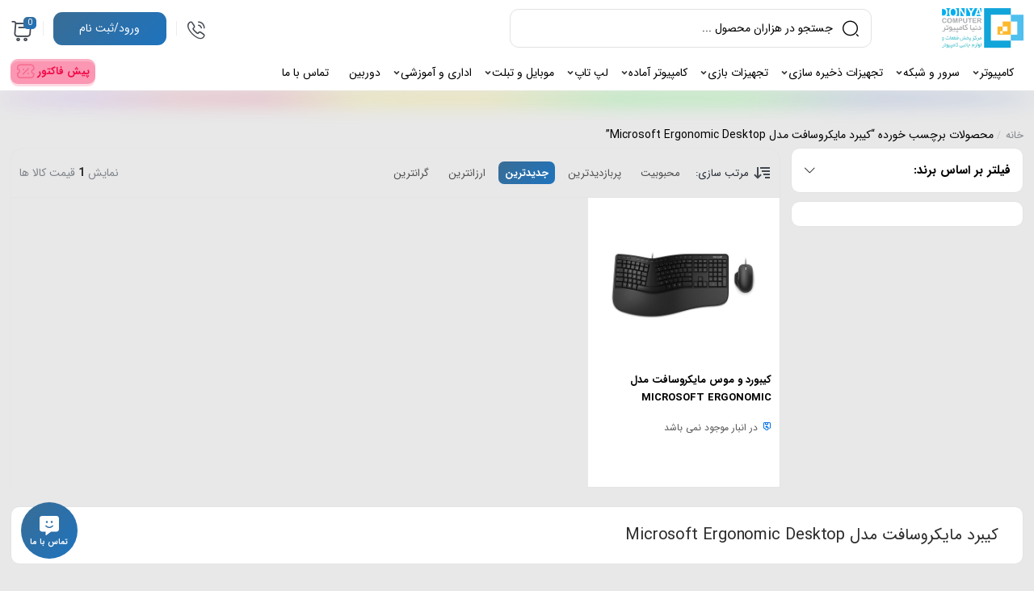

--- FILE ---
content_type: text/html; charset=UTF-8
request_url: https://donyacomputer.com/product-tag/%DA%A9%DB%8C%D8%A8%D8%B1%D8%AF-%D9%85%D8%A7%DB%8C%DA%A9%D8%B1%D9%88%D8%B3%D8%A7%D9%81%D8%AA-%D9%85%D8%AF%D9%84-microsoft-ergonomic-desktop/
body_size: 27934
content:
<!DOCTYPE html>

<html dir="rtl" lang="fa-IR" prefix="og: https://ogp.me/ns#">
<head>
  <meta charset="UTF-8">
  <meta name="viewport" content="width=device-width,initial-scale=1,maximum-scale=1,user-scalable=no"/>
  <meta name="theme-color" content="#396d95">
  <meta name="fontiran.com:license" content="B3L8B">
    <link rel="pingback" href="https://donyacomputer.com/xmlrpc.php" />
  	<style>img:is([sizes="auto" i], [sizes^="auto," i]) { contain-intrinsic-size: 3000px 1500px }</style>
	
     <link rel="shortcut icon" href="https://donyacomputer.com/wp-content/uploads/2025/11/cropped-donyacomputer.png" >
   <link rel="icon" href="https://donyacomputer.com/wp-content/uploads/2025/11/cropped-donyacomputer.png">
  




	
<!-- بهینه‌سازی موتور جستجو توسط Rank Math PRO - https://rankmath.com/ -->
<title>کیبرد مایکروسافت مدل Microsoft Ergonomic Desktop – دنیا کامپیوتر</title>
<meta name="robots" content="index, follow, max-snippet:-1, max-video-preview:-1, max-image-preview:large"/>
<link rel="canonical" href="https://donyacomputer.com/product-tag/%da%a9%db%8c%d8%a8%d8%b1%d8%af-%d9%85%d8%a7%db%8c%da%a9%d8%b1%d9%88%d8%b3%d8%a7%d9%81%d8%aa-%d9%85%d8%af%d9%84-microsoft-ergonomic-desktop/" />
<meta property="og:locale" content="fa_IR" />
<meta property="og:type" content="article" />
<meta property="og:title" content="بایگانی‌های کیبرد مایکروسافت مدل Microsoft Ergonomic Desktop - دنیا کامپیوتر" />
<meta property="og:url" content="https://donyacomputer.com/product-tag/%da%a9%db%8c%d8%a8%d8%b1%d8%af-%d9%85%d8%a7%db%8c%da%a9%d8%b1%d9%88%d8%b3%d8%a7%d9%81%d8%aa-%d9%85%d8%af%d9%84-microsoft-ergonomic-desktop/" />
<meta property="og:site_name" content="دنیا کامپیوتر-فروشگاه معتبر اینترنتی دنیا کامپیوتر,قیمت لپ تاپ,هارد اکسترنال" />
<meta name="twitter:card" content="summary_large_image" />
<meta name="twitter:title" content="بایگانی‌های کیبرد مایکروسافت مدل Microsoft Ergonomic Desktop - دنیا کامپیوتر" />
<script type="application/ld+json" class="rank-math-schema-pro">{"@context":"https://schema.org","@graph":[{"@type":"Organization","@id":"https://donyacomputer.com/#organization","name":"\u062f\u0646\u06cc\u0627 \u06a9\u0627\u0645\u067e\u06cc\u0648\u062a\u0631-\u0641\u0631\u0648\u0634\u06af\u0627\u0647 \u0645\u0639\u062a\u0628\u0631 \u0627\u06cc\u0646\u062a\u0631\u0646\u062a\u06cc \u062f\u0646\u06cc\u0627 \u06a9\u0627\u0645\u067e\u06cc\u0648\u062a\u0631,\u0642\u06cc\u0645\u062a \u0644\u067e \u062a\u0627\u067e,\u0647\u0627\u0631\u062f \u0627\u06a9\u0633\u062a\u0631\u0646\u0627\u0644","sameAs":["https://www.instagram.com/donyacomputer/"]},{"@type":"WebSite","@id":"https://donyacomputer.com/#website","url":"https://donyacomputer.com","name":"\u062f\u0646\u06cc\u0627 \u06a9\u0627\u0645\u067e\u06cc\u0648\u062a\u0631-\u0641\u0631\u0648\u0634\u06af\u0627\u0647 \u0645\u0639\u062a\u0628\u0631 \u0627\u06cc\u0646\u062a\u0631\u0646\u062a\u06cc \u062f\u0646\u06cc\u0627 \u06a9\u0627\u0645\u067e\u06cc\u0648\u062a\u0631,\u0642\u06cc\u0645\u062a \u0644\u067e \u062a\u0627\u067e,\u0647\u0627\u0631\u062f \u0627\u06a9\u0633\u062a\u0631\u0646\u0627\u0644","alternateName":"\u0647\u0627\u0631\u062f\u0627\u06a9\u0633\u062a\u0631\u0646\u0627\u0644\u060c \u0647\u0627\u0631\u062fHDD \u060c\u0647\u0627\u0631\u062f SSD","publisher":{"@id":"https://donyacomputer.com/#organization"},"inLanguage":"fa-IR"},{"@type":"BreadcrumbList","@id":"https://donyacomputer.com/product-tag/%da%a9%db%8c%d8%a8%d8%b1%d8%af-%d9%85%d8%a7%db%8c%da%a9%d8%b1%d9%88%d8%b3%d8%a7%d9%81%d8%aa-%d9%85%d8%af%d9%84-microsoft-ergonomic-desktop/#breadcrumb","itemListElement":[{"@type":"ListItem","position":"1","item":{"@id":"https://donyacomputer.com","name":"\u062e\u0627\u0646\u0647"}},{"@type":"ListItem","position":"2","item":{"@id":"https://donyacomputer.com/product-tag/%da%a9%db%8c%d8%a8%d8%b1%d8%af-%d9%85%d8%a7%db%8c%da%a9%d8%b1%d9%88%d8%b3%d8%a7%d9%81%d8%aa-%d9%85%d8%af%d9%84-microsoft-ergonomic-desktop/","name":"\u0645\u062d\u0635\u0648\u0644\u0627\u062a \u0628\u0631\u0686\u0633\u0628 \u062e\u0648\u0631\u062f\u0647 \"\u06a9\u06cc\u0628\u0631\u062f \u0645\u0627\u06cc\u06a9\u0631\u0648\u0633\u0627\u0641\u062a \u0645\u062f\u0644 Microsoft Ergonomic Desktop\""}}]},{"@type":"CollectionPage","@id":"https://donyacomputer.com/product-tag/%da%a9%db%8c%d8%a8%d8%b1%d8%af-%d9%85%d8%a7%db%8c%da%a9%d8%b1%d9%88%d8%b3%d8%a7%d9%81%d8%aa-%d9%85%d8%af%d9%84-microsoft-ergonomic-desktop/#webpage","url":"https://donyacomputer.com/product-tag/%da%a9%db%8c%d8%a8%d8%b1%d8%af-%d9%85%d8%a7%db%8c%da%a9%d8%b1%d9%88%d8%b3%d8%a7%d9%81%d8%aa-%d9%85%d8%af%d9%84-microsoft-ergonomic-desktop/","name":"\u0628\u0627\u06cc\u06af\u0627\u0646\u06cc\u200c\u0647\u0627\u06cc \u06a9\u06cc\u0628\u0631\u062f \u0645\u0627\u06cc\u06a9\u0631\u0648\u0633\u0627\u0641\u062a \u0645\u062f\u0644 Microsoft Ergonomic Desktop - \u062f\u0646\u06cc\u0627 \u06a9\u0627\u0645\u067e\u06cc\u0648\u062a\u0631","isPartOf":{"@id":"https://donyacomputer.com/#website"},"inLanguage":"fa-IR","breadcrumb":{"@id":"https://donyacomputer.com/product-tag/%da%a9%db%8c%d8%a8%d8%b1%d8%af-%d9%85%d8%a7%db%8c%da%a9%d8%b1%d9%88%d8%b3%d8%a7%d9%81%d8%aa-%d9%85%d8%af%d9%84-microsoft-ergonomic-desktop/#breadcrumb"}}]}</script>
<!-- /افزونه سئو ورپرس Rank Math -->

<link rel="alternate" type="application/rss+xml" title="خوراک دنیا کامپیوتر &raquo; کیبرد مایکروسافت مدل Microsoft Ergonomic Desktop برچسب" href="https://donyacomputer.com/product-tag/%da%a9%db%8c%d8%a8%d8%b1%d8%af-%d9%85%d8%a7%db%8c%da%a9%d8%b1%d9%88%d8%b3%d8%a7%d9%81%d8%aa-%d9%85%d8%af%d9%84-microsoft-ergonomic-desktop/feed/" />

 
  <script type="text/javascript" id="prkjsload-js-settings">
  var wpjsloadbymdz_url = 'https://donyacomputer.com';
  var wpjsloadbymdz_active = '0';
  var wpjsloadbymdz_doonscroll = '0';
  var wpjsloadbymdz_loding_line = '1';
  var wpjsloadbymdz_loding_logo = '1';
  var wpjsloadbymdz_loaderclass = '';
  var wpjsloadbymdz_loadereff = '0';
  var wpjsloadbymdz_onexts = '0';
  var wpjsloadbymdz_exc_class = '';
  var wpjsloadbymdz_exc_attrs = '';
  var wpjsloadbymdz_exc_parclass = '';
  var wpjsloadbymdz_exc_parattr = '';
  var wpjsloadbymdz_cache = '0';
  var wpjsloadbymdz_cachetime = '30';
  var wpjsloadbymdz_exc_cachepages = '';
  var wpjsloadbymdz_cache_uesrs = '0';
  var wpjsloadbymdz_doncache_q = '0';
  var wpjsloadbymdz_cache_remover = '0';
  var wpjsloadbymdz_user_isin = '1';
  var wpjsloadbymdz_ajaxcache = '0';
  </script>


<script src="https://donyacomputer.com/wp-content/themes/parskala/assets/js/jquery.timezz.js"></script>



          <link rel="stylesheet" href="https://donyacomputer.com/wp-content/themes/parskala/fonts/iransans/irsans-config-en.css" type="text/css">
    


  
<script type="text/javascript">
/* <![CDATA[ */
window._wpemojiSettings = {"baseUrl":"https:\/\/s.w.org\/images\/core\/emoji\/16.0.1\/72x72\/","ext":".png","svgUrl":"https:\/\/s.w.org\/images\/core\/emoji\/16.0.1\/svg\/","svgExt":".svg","source":{"concatemoji":"https:\/\/donyacomputer.com\/wp-includes\/js\/wp-emoji-release.min.js?ver=b7ce33593b02f75f096e1482a5661362"}};
/*! This file is auto-generated */
!function(s,n){var o,i,e;function c(e){try{var t={supportTests:e,timestamp:(new Date).valueOf()};sessionStorage.setItem(o,JSON.stringify(t))}catch(e){}}function p(e,t,n){e.clearRect(0,0,e.canvas.width,e.canvas.height),e.fillText(t,0,0);var t=new Uint32Array(e.getImageData(0,0,e.canvas.width,e.canvas.height).data),a=(e.clearRect(0,0,e.canvas.width,e.canvas.height),e.fillText(n,0,0),new Uint32Array(e.getImageData(0,0,e.canvas.width,e.canvas.height).data));return t.every(function(e,t){return e===a[t]})}function u(e,t){e.clearRect(0,0,e.canvas.width,e.canvas.height),e.fillText(t,0,0);for(var n=e.getImageData(16,16,1,1),a=0;a<n.data.length;a++)if(0!==n.data[a])return!1;return!0}function f(e,t,n,a){switch(t){case"flag":return n(e,"\ud83c\udff3\ufe0f\u200d\u26a7\ufe0f","\ud83c\udff3\ufe0f\u200b\u26a7\ufe0f")?!1:!n(e,"\ud83c\udde8\ud83c\uddf6","\ud83c\udde8\u200b\ud83c\uddf6")&&!n(e,"\ud83c\udff4\udb40\udc67\udb40\udc62\udb40\udc65\udb40\udc6e\udb40\udc67\udb40\udc7f","\ud83c\udff4\u200b\udb40\udc67\u200b\udb40\udc62\u200b\udb40\udc65\u200b\udb40\udc6e\u200b\udb40\udc67\u200b\udb40\udc7f");case"emoji":return!a(e,"\ud83e\udedf")}return!1}function g(e,t,n,a){var r="undefined"!=typeof WorkerGlobalScope&&self instanceof WorkerGlobalScope?new OffscreenCanvas(300,150):s.createElement("canvas"),o=r.getContext("2d",{willReadFrequently:!0}),i=(o.textBaseline="top",o.font="600 32px Arial",{});return e.forEach(function(e){i[e]=t(o,e,n,a)}),i}function t(e){var t=s.createElement("script");t.src=e,t.defer=!0,s.head.appendChild(t)}"undefined"!=typeof Promise&&(o="wpEmojiSettingsSupports",i=["flag","emoji"],n.supports={everything:!0,everythingExceptFlag:!0},e=new Promise(function(e){s.addEventListener("DOMContentLoaded",e,{once:!0})}),new Promise(function(t){var n=function(){try{var e=JSON.parse(sessionStorage.getItem(o));if("object"==typeof e&&"number"==typeof e.timestamp&&(new Date).valueOf()<e.timestamp+604800&&"object"==typeof e.supportTests)return e.supportTests}catch(e){}return null}();if(!n){if("undefined"!=typeof Worker&&"undefined"!=typeof OffscreenCanvas&&"undefined"!=typeof URL&&URL.createObjectURL&&"undefined"!=typeof Blob)try{var e="postMessage("+g.toString()+"("+[JSON.stringify(i),f.toString(),p.toString(),u.toString()].join(",")+"));",a=new Blob([e],{type:"text/javascript"}),r=new Worker(URL.createObjectURL(a),{name:"wpTestEmojiSupports"});return void(r.onmessage=function(e){c(n=e.data),r.terminate(),t(n)})}catch(e){}c(n=g(i,f,p,u))}t(n)}).then(function(e){for(var t in e)n.supports[t]=e[t],n.supports.everything=n.supports.everything&&n.supports[t],"flag"!==t&&(n.supports.everythingExceptFlag=n.supports.everythingExceptFlag&&n.supports[t]);n.supports.everythingExceptFlag=n.supports.everythingExceptFlag&&!n.supports.flag,n.DOMReady=!1,n.readyCallback=function(){n.DOMReady=!0}}).then(function(){return e}).then(function(){var e;n.supports.everything||(n.readyCallback(),(e=n.source||{}).concatemoji?t(e.concatemoji):e.wpemoji&&e.twemoji&&(t(e.twemoji),t(e.wpemoji)))}))}((window,document),window._wpemojiSettings);
/* ]]> */
</script>

<link rel='stylesheet' id='general-css-css' href='https://donyacomputer.com/wp-content/themes/parskala/assets/css/general.css?ver=3.9.1' type='text/css' media='all' />
<link rel='stylesheet' id='menu-css-css' href='https://donyacomputer.com/wp-content/themes/parskala/assets/css/prk-menu.css?ver=3.9.1' type='text/css' media='all' />
<link rel='stylesheet' id='account-header-css' href='https://donyacomputer.com/wp-content/themes/parskala/assets/css/prk-account-header.css?ver=3.9.1' type='text/css' media='all' />
<link rel='stylesheet' id='prk-style-css' href='https://donyacomputer.com/wp-content/themes/parskala/assets/css/2.prk-plus.css?ver=3.9.1' type='text/css' media='all' />
<link rel='stylesheet' id='style-css' href='https://donyacomputer.com/wp-content/themes/parskala/style.css?ver=b7ce33593b02f75f096e1482a5661362' type='text/css' media='all' />
<link rel='stylesheet' id='swiper-main-css' href='https://donyacomputer.com/wp-content/themes/parskala/assets/css/lunches/swiper.css?ver=3.9.1' type='text/css' media='all' />
<link rel='stylesheet' id='slider-swiper-css' href='https://donyacomputer.com/wp-content/themes/parskala/assets/css/lunches/swiper-slider.css?ver=3.9.1' type='text/css' media='all' />
<link rel='stylesheet' id='whishlist-css-css' href='https://donyacomputer.com/wp-content/themes/parskala/assets/css/lunches/whishlist.css?ver=3.9.1' type='text/css' media='all' />
<link rel='stylesheet' id='dokan-css-css' href='https://donyacomputer.com/wp-content/themes/parskala/assets/css/lunches/prk-dokan.css?ver=3.9.1' type='text/css' media='all' />
<link rel='stylesheet' id='modals-css-css' href='https://donyacomputer.com/wp-content/themes/parskala/assets/css/lunches/modal.css?ver=3.9.1' type='text/css' media='all' />
<link rel='stylesheet' id='banners-css-css' href='https://donyacomputer.com/wp-content/themes/parskala/assets/css/lunches/prk-banners.css?ver=3.9.1' type='text/css' media='all' />
<link rel='stylesheet' id='items-css' href='https://donyacomputer.com/wp-content/themes/parskala/assets/css/carousels/owl.carousel-items.css?ver=3.9.1' type='text/css' media='all' />
<link rel='stylesheet' id='off-slider-css' href='https://donyacomputer.com/wp-content/themes/parskala/assets/css/carousels/owl.article-off.css?ver=3.9.1' type='text/css' media='all' />
<link rel='stylesheet' id='hanis-slider-css' href='https://donyacomputer.com/wp-content/themes/parskala/assets/css/carousels/owl.item-hanis.css?ver=3.9.1' type='text/css' media='all' />
<link rel='stylesheet' id='slider-main-css' href='https://donyacomputer.com/wp-content/themes/parskala/assets/css/carousels/owl.carousel.min.css?ver=3.9.1' type='text/css' media='all' />
<link rel='stylesheet' id='remixicon-css' href='https://donyacomputer.com/wp-content/themes/parskala/assets/fonts/ri-fonts/remixicon.css?ver=b7ce33593b02f75f096e1482a5661362' type='text/css' media='all' />
<link rel='stylesheet' id='flaticon-css' href='https://donyacomputer.com/wp-content/themes/parskala/assets/fonts/font/flaticon.css?ver=b7ce33593b02f75f096e1482a5661362' type='text/css' media='all' />
<link rel='stylesheet' id='iconsax-css' href='https://donyacomputer.com/wp-content/themes/parskala/assets/fonts/parsfont/style.css?ver=b7ce33593b02f75f096e1482a5661362' type='text/css' media='all' />
<link rel='stylesheet' id='leaflet-css-css' href='https://donyacomputer.com/wp-content/themes/parskala/assets/css/leaflet.css?ver=4.3.3' type='text/css' media='all' />
<style id='wp-emoji-styles-inline-css' type='text/css'>

	img.wp-smiley, img.emoji {
		display: inline !important;
		border: none !important;
		box-shadow: none !important;
		height: 1em !important;
		width: 1em !important;
		margin: 0 0.07em !important;
		vertical-align: -0.1em !important;
		background: none !important;
		padding: 0 !important;
	}
</style>
<link rel='stylesheet' id='wp-block-library-rtl-css' href='https://donyacomputer.com/wp-includes/css/dist/block-library/style-rtl.min.css?ver=b7ce33593b02f75f096e1482a5661362' type='text/css' media='all' />
<style id='classic-theme-styles-inline-css' type='text/css'>
/*! This file is auto-generated */
.wp-block-button__link{color:#fff;background-color:#32373c;border-radius:9999px;box-shadow:none;text-decoration:none;padding:calc(.667em + 2px) calc(1.333em + 2px);font-size:1.125em}.wp-block-file__button{background:#32373c;color:#fff;text-decoration:none}
</style>
<style id='global-styles-inline-css' type='text/css'>
:root{--wp--preset--aspect-ratio--square: 1;--wp--preset--aspect-ratio--4-3: 4/3;--wp--preset--aspect-ratio--3-4: 3/4;--wp--preset--aspect-ratio--3-2: 3/2;--wp--preset--aspect-ratio--2-3: 2/3;--wp--preset--aspect-ratio--16-9: 16/9;--wp--preset--aspect-ratio--9-16: 9/16;--wp--preset--color--black: #000000;--wp--preset--color--cyan-bluish-gray: #abb8c3;--wp--preset--color--white: #ffffff;--wp--preset--color--pale-pink: #f78da7;--wp--preset--color--vivid-red: #cf2e2e;--wp--preset--color--luminous-vivid-orange: #ff6900;--wp--preset--color--luminous-vivid-amber: #fcb900;--wp--preset--color--light-green-cyan: #7bdcb5;--wp--preset--color--vivid-green-cyan: #00d084;--wp--preset--color--pale-cyan-blue: #8ed1fc;--wp--preset--color--vivid-cyan-blue: #0693e3;--wp--preset--color--vivid-purple: #9b51e0;--wp--preset--gradient--vivid-cyan-blue-to-vivid-purple: linear-gradient(135deg,rgba(6,147,227,1) 0%,rgb(155,81,224) 100%);--wp--preset--gradient--light-green-cyan-to-vivid-green-cyan: linear-gradient(135deg,rgb(122,220,180) 0%,rgb(0,208,130) 100%);--wp--preset--gradient--luminous-vivid-amber-to-luminous-vivid-orange: linear-gradient(135deg,rgba(252,185,0,1) 0%,rgba(255,105,0,1) 100%);--wp--preset--gradient--luminous-vivid-orange-to-vivid-red: linear-gradient(135deg,rgba(255,105,0,1) 0%,rgb(207,46,46) 100%);--wp--preset--gradient--very-light-gray-to-cyan-bluish-gray: linear-gradient(135deg,rgb(238,238,238) 0%,rgb(169,184,195) 100%);--wp--preset--gradient--cool-to-warm-spectrum: linear-gradient(135deg,rgb(74,234,220) 0%,rgb(151,120,209) 20%,rgb(207,42,186) 40%,rgb(238,44,130) 60%,rgb(251,105,98) 80%,rgb(254,248,76) 100%);--wp--preset--gradient--blush-light-purple: linear-gradient(135deg,rgb(255,206,236) 0%,rgb(152,150,240) 100%);--wp--preset--gradient--blush-bordeaux: linear-gradient(135deg,rgb(254,205,165) 0%,rgb(254,45,45) 50%,rgb(107,0,62) 100%);--wp--preset--gradient--luminous-dusk: linear-gradient(135deg,rgb(255,203,112) 0%,rgb(199,81,192) 50%,rgb(65,88,208) 100%);--wp--preset--gradient--pale-ocean: linear-gradient(135deg,rgb(255,245,203) 0%,rgb(182,227,212) 50%,rgb(51,167,181) 100%);--wp--preset--gradient--electric-grass: linear-gradient(135deg,rgb(202,248,128) 0%,rgb(113,206,126) 100%);--wp--preset--gradient--midnight: linear-gradient(135deg,rgb(2,3,129) 0%,rgb(40,116,252) 100%);--wp--preset--font-size--small: 13px;--wp--preset--font-size--medium: 20px;--wp--preset--font-size--large: 36px;--wp--preset--font-size--x-large: 42px;--wp--preset--spacing--20: 0.44rem;--wp--preset--spacing--30: 0.67rem;--wp--preset--spacing--40: 1rem;--wp--preset--spacing--50: 1.5rem;--wp--preset--spacing--60: 2.25rem;--wp--preset--spacing--70: 3.38rem;--wp--preset--spacing--80: 5.06rem;--wp--preset--shadow--natural: 6px 6px 9px rgba(0, 0, 0, 0.2);--wp--preset--shadow--deep: 12px 12px 50px rgba(0, 0, 0, 0.4);--wp--preset--shadow--sharp: 6px 6px 0px rgba(0, 0, 0, 0.2);--wp--preset--shadow--outlined: 6px 6px 0px -3px rgba(255, 255, 255, 1), 6px 6px rgba(0, 0, 0, 1);--wp--preset--shadow--crisp: 6px 6px 0px rgba(0, 0, 0, 1);}:where(.is-layout-flex){gap: 0.5em;}:where(.is-layout-grid){gap: 0.5em;}body .is-layout-flex{display: flex;}.is-layout-flex{flex-wrap: wrap;align-items: center;}.is-layout-flex > :is(*, div){margin: 0;}body .is-layout-grid{display: grid;}.is-layout-grid > :is(*, div){margin: 0;}:where(.wp-block-columns.is-layout-flex){gap: 2em;}:where(.wp-block-columns.is-layout-grid){gap: 2em;}:where(.wp-block-post-template.is-layout-flex){gap: 1.25em;}:where(.wp-block-post-template.is-layout-grid){gap: 1.25em;}.has-black-color{color: var(--wp--preset--color--black) !important;}.has-cyan-bluish-gray-color{color: var(--wp--preset--color--cyan-bluish-gray) !important;}.has-white-color{color: var(--wp--preset--color--white) !important;}.has-pale-pink-color{color: var(--wp--preset--color--pale-pink) !important;}.has-vivid-red-color{color: var(--wp--preset--color--vivid-red) !important;}.has-luminous-vivid-orange-color{color: var(--wp--preset--color--luminous-vivid-orange) !important;}.has-luminous-vivid-amber-color{color: var(--wp--preset--color--luminous-vivid-amber) !important;}.has-light-green-cyan-color{color: var(--wp--preset--color--light-green-cyan) !important;}.has-vivid-green-cyan-color{color: var(--wp--preset--color--vivid-green-cyan) !important;}.has-pale-cyan-blue-color{color: var(--wp--preset--color--pale-cyan-blue) !important;}.has-vivid-cyan-blue-color{color: var(--wp--preset--color--vivid-cyan-blue) !important;}.has-vivid-purple-color{color: var(--wp--preset--color--vivid-purple) !important;}.has-black-background-color{background-color: var(--wp--preset--color--black) !important;}.has-cyan-bluish-gray-background-color{background-color: var(--wp--preset--color--cyan-bluish-gray) !important;}.has-white-background-color{background-color: var(--wp--preset--color--white) !important;}.has-pale-pink-background-color{background-color: var(--wp--preset--color--pale-pink) !important;}.has-vivid-red-background-color{background-color: var(--wp--preset--color--vivid-red) !important;}.has-luminous-vivid-orange-background-color{background-color: var(--wp--preset--color--luminous-vivid-orange) !important;}.has-luminous-vivid-amber-background-color{background-color: var(--wp--preset--color--luminous-vivid-amber) !important;}.has-light-green-cyan-background-color{background-color: var(--wp--preset--color--light-green-cyan) !important;}.has-vivid-green-cyan-background-color{background-color: var(--wp--preset--color--vivid-green-cyan) !important;}.has-pale-cyan-blue-background-color{background-color: var(--wp--preset--color--pale-cyan-blue) !important;}.has-vivid-cyan-blue-background-color{background-color: var(--wp--preset--color--vivid-cyan-blue) !important;}.has-vivid-purple-background-color{background-color: var(--wp--preset--color--vivid-purple) !important;}.has-black-border-color{border-color: var(--wp--preset--color--black) !important;}.has-cyan-bluish-gray-border-color{border-color: var(--wp--preset--color--cyan-bluish-gray) !important;}.has-white-border-color{border-color: var(--wp--preset--color--white) !important;}.has-pale-pink-border-color{border-color: var(--wp--preset--color--pale-pink) !important;}.has-vivid-red-border-color{border-color: var(--wp--preset--color--vivid-red) !important;}.has-luminous-vivid-orange-border-color{border-color: var(--wp--preset--color--luminous-vivid-orange) !important;}.has-luminous-vivid-amber-border-color{border-color: var(--wp--preset--color--luminous-vivid-amber) !important;}.has-light-green-cyan-border-color{border-color: var(--wp--preset--color--light-green-cyan) !important;}.has-vivid-green-cyan-border-color{border-color: var(--wp--preset--color--vivid-green-cyan) !important;}.has-pale-cyan-blue-border-color{border-color: var(--wp--preset--color--pale-cyan-blue) !important;}.has-vivid-cyan-blue-border-color{border-color: var(--wp--preset--color--vivid-cyan-blue) !important;}.has-vivid-purple-border-color{border-color: var(--wp--preset--color--vivid-purple) !important;}.has-vivid-cyan-blue-to-vivid-purple-gradient-background{background: var(--wp--preset--gradient--vivid-cyan-blue-to-vivid-purple) !important;}.has-light-green-cyan-to-vivid-green-cyan-gradient-background{background: var(--wp--preset--gradient--light-green-cyan-to-vivid-green-cyan) !important;}.has-luminous-vivid-amber-to-luminous-vivid-orange-gradient-background{background: var(--wp--preset--gradient--luminous-vivid-amber-to-luminous-vivid-orange) !important;}.has-luminous-vivid-orange-to-vivid-red-gradient-background{background: var(--wp--preset--gradient--luminous-vivid-orange-to-vivid-red) !important;}.has-very-light-gray-to-cyan-bluish-gray-gradient-background{background: var(--wp--preset--gradient--very-light-gray-to-cyan-bluish-gray) !important;}.has-cool-to-warm-spectrum-gradient-background{background: var(--wp--preset--gradient--cool-to-warm-spectrum) !important;}.has-blush-light-purple-gradient-background{background: var(--wp--preset--gradient--blush-light-purple) !important;}.has-blush-bordeaux-gradient-background{background: var(--wp--preset--gradient--blush-bordeaux) !important;}.has-luminous-dusk-gradient-background{background: var(--wp--preset--gradient--luminous-dusk) !important;}.has-pale-ocean-gradient-background{background: var(--wp--preset--gradient--pale-ocean) !important;}.has-electric-grass-gradient-background{background: var(--wp--preset--gradient--electric-grass) !important;}.has-midnight-gradient-background{background: var(--wp--preset--gradient--midnight) !important;}.has-small-font-size{font-size: var(--wp--preset--font-size--small) !important;}.has-medium-font-size{font-size: var(--wp--preset--font-size--medium) !important;}.has-large-font-size{font-size: var(--wp--preset--font-size--large) !important;}.has-x-large-font-size{font-size: var(--wp--preset--font-size--x-large) !important;}
:where(.wp-block-post-template.is-layout-flex){gap: 1.25em;}:where(.wp-block-post-template.is-layout-grid){gap: 1.25em;}
:where(.wp-block-columns.is-layout-flex){gap: 2em;}:where(.wp-block-columns.is-layout-grid){gap: 2em;}
:root :where(.wp-block-pullquote){font-size: 1.5em;line-height: 1.6;}
</style>
<link rel='stylesheet' id='woocommerce-layout-rtl-css' href='https://donyacomputer.com/wp-content/plugins/woocommerce/assets/css/woocommerce-layout-rtl.css?ver=10.3.5' type='text/css' media='all' />
<link rel='stylesheet' id='woocommerce-smallscreen-rtl-css' href='https://donyacomputer.com/wp-content/plugins/woocommerce/assets/css/woocommerce-smallscreen-rtl.css?ver=10.3.5' type='text/css' media='only screen and (max-width: 768px)' />
<link rel='stylesheet' id='woocommerce-general-rtl-css' href='https://donyacomputer.com/wp-content/plugins/woocommerce/assets/css/woocommerce-rtl.css?ver=10.3.5' type='text/css' media='all' />
<style id='woocommerce-inline-inline-css' type='text/css'>
.woocommerce form .form-row .required { visibility: visible; }
</style>
<link rel='stylesheet' id='prk-flash-sale-timer-css-css' href='https://donyacomputer.com/wp-content/plugins/prk-flash-sale-timer/assets/css/widget-style.css?ver=1.0.0' type='text/css' media='all' />
<link rel='stylesheet' id='dashicons-css' href='https://donyacomputer.com/wp-includes/css/dashicons.min.css?ver=b7ce33593b02f75f096e1482a5661362' type='text/css' media='all' />
<link rel='stylesheet' id='cfvsw_swatches_product-css' href='https://donyacomputer.com/wp-content/plugins/variation-swatches-woo/assets/css/swatches.css?ver=1.0.13' type='text/css' media='all' />
<style id='cfvsw_swatches_product-inline-css' type='text/css'>
.cfvsw-tooltip{background:#000000;color:#ffffff;} .cfvsw-tooltip:before{background:#000000;}:root {--cfvsw-swatches-font-size: 12px;--cfvsw-swatches-border-color: #000000;--cfvsw-swatches-border-color-hover: #00000080;--cfvsw-swatches-border-width: 1px;--cfvsw-swatches-tooltip-font-size: 12px;}
</style>
<link rel='stylesheet' id='brands-styles-css' href='https://donyacomputer.com/wp-content/plugins/woocommerce/assets/css/brands.css?ver=10.3.5' type='text/css' media='all' />
<link rel='stylesheet' id='dgwt-wcas-style-css' href='https://donyacomputer.com/wp-content/plugins/ajax-search-for-woocommerce-premium/assets/css/style.min.css?ver=1.30.1' type='text/css' media='all' />
<link rel='stylesheet' id='prk.sizeguide.css-css' href='https://donyacomputer.com/wp-content/themes/parskala/inc/prk-size-guide/assets/css/prk.sizeguide.css?ver=b7ce33593b02f75f096e1482a5661362' type='text/css' media='all' />
<link rel='stylesheet' id='prk.sizeguide.style.css-css' href='https://donyacomputer.com/wp-content/themes/parskala/inc/prk-size-guide/assets/css/prk.sizeguide.style1.css?ver=b7ce33593b02f75f096e1482a5661362' type='text/css' media='all' />
<link rel='stylesheet' id='magnific.popup.css-css' href='https://donyacomputer.com/wp-content/themes/parskala/inc/prk-size-guide/assets/css/magnific.popup.css?ver=b7ce33593b02f75f096e1482a5661362' type='text/css' media='all' />
<link rel='stylesheet' id='prk.sizeguide.icon.css-css' href='https://donyacomputer.com/wp-content/themes/parskala/inc/prk-size-guide/assets/css/prk.sizeguide.icon.css?ver=b7ce33593b02f75f096e1482a5661362' type='text/css' media='all' />
<link rel='stylesheet' id='prk.sizeguide.fontawesome.css-css' href='https://donyacomputer.com/wp-content/themes/parskala/inc/prk-size-guide/assets/css/font-awesome.min.css?ver=b7ce33593b02f75f096e1482a5661362' type='text/css' media='all' />
<link rel='stylesheet' id='prk.sizeguide.fontawesome.iconfield.css-css' href='https://donyacomputer.com/wp-content/themes/parskala/inc/prk-size-guide/assets/css/fa-icon-field.css?ver=b7ce33593b02f75f096e1482a5661362' type='text/css' media='all' />
<link rel='stylesheet' id='fa5-css' href='https://donyacomputer.com/wp-content/themes/parskala/assets/fonts/font/flaticon.css?ver=5.13.0' type='text/css' media='all' />
<link rel='stylesheet' id='fa5-v4-shims-css' href='https://donyacomputer.com/wp-content/themes/parskala/assets/fonts/ri-fonts/remixicon.css?ver=5.13.0' type='text/css' media='all' />
<link rel='stylesheet' id='parskala-dynamic-style-css' href='https://donyacomputer.com/wp-content/themes/parskala/assets/css/dynamic-style.css?ver=1759663376' type='text/css' media='all' />
<link rel='stylesheet' id='thwvsf-public-style-css' href='https://donyacomputer.com/wp-content/themes/parskala/woocommerce/product-variation-swatches-for-woocommerce/public/assets/css/thwvsf-public.css?ver=b7ce33593b02f75f096e1482a5661362' type='text/css' media='all' />
<link rel='stylesheet' id='select2-css' href='https://donyacomputer.com/wp-content/plugins/woocommerce/assets/css/select2.css?ver=10.3.5' type='text/css' media='all' />
<link rel='stylesheet' id='cbwct-tracker-style-css' href='https://donyacomputer.com/wp-content/themes/parskala/inc/order-track/css/style.css?ver=b7ce33593b02f75f096e1482a5661362' type='text/css' media='all' />
<link rel='stylesheet' id='wcqv_remodal_default_css-css' href='https://donyacomputer.com/wp-content/themes/parskala/inc/woo-quick-view/css/style.css?ver=b7ce33593b02f75f096e1482a5661362' type='text/css' media='all' />
<link rel='stylesheet' id='prk-mini-cart-link-css' href='https://donyacomputer.com/wp-content/themes/parskala/assets/css/mini-cart-link.css?ver=3.9.1' type='text/css' media='all' />

	<script type="text/template" id="tmpl-variation-template">
	    	       <div class="woocommerce-variation-availability">{{{ data.variation.availability_html }}}</div>
				<div class="woocommerce-variation-price">{{{ data.variation.price_html }}}</div>
		<div class="woocommerce-variation-description">{{{ data.variation.variation_description }}}</div>
		

	</script>



<script type="text/template" id="tmpl-unavailable-variation-template">
	<p>با عرض پوزش، این محصول در دسترس نیست. خواهشمندیمً ترکیب دیگری را انتخاب کنید.</p>
</script>
<script type="text/javascript" src="https://donyacomputer.com/wp-includes/js/jquery/jquery.min.js?ver=3.7.1" id="jquery-core-js"></script>
<script type="text/javascript" src="https://donyacomputer.com/wp-includes/js/jquery/jquery-migrate.min.js?ver=3.4.1" id="jquery-migrate-js"></script>
<script type="text/javascript" id="stock_notify-js-extra">
/* <![CDATA[ */
var myAjax = {"ajaxurl":"https:\/\/donyacomputer.com\/wp-admin\/admin-ajax.php"};
/* ]]> */
</script>
<script type="text/javascript" src="https://donyacomputer.com/wp-content/themes/parskala/inc/PRKSMSApp/includes/templates/assets/js/stock_notify.js?ver=b7ce33593b02f75f096e1482a5661362" id="stock_notify-js"></script>
<script type="text/javascript" id="prk_sms_script_front-js-extra">
/* <![CDATA[ */
var myAjax = {"ajaxurl":"https:\/\/donyacomputer.com\/wp-admin\/admin-ajax.php"};
/* ]]> */
</script>
<script type="text/javascript" src="https://donyacomputer.com/wp-content/themes/parskala/inc/PRKSMSApp/includes/templates/assets/js/customprkscript.front.js?ver=b7ce33593b02f75f096e1482a5661362" id="prk_sms_script_front-js"></script>
<script type="text/javascript" src="https://donyacomputer.com/wp-content/themes/parskala/inc/auth/assets/js/prk_auth.js?ver=b7ce33593b02f75f096e1482a5661362" id="auth_script-js"></script>
<script type="text/javascript" src="https://donyacomputer.com/wp-content/themes/parskala/assets/js/popper.min.js?ver=1" id="popper-min-js"></script>
<script type="text/javascript" src="https://donyacomputer.com/wp-content/themes/parskala/assets/js/tippy.tippy-bundle.js?ver=1" id="tippy-min-js"></script>
<script type="text/javascript" src="https://donyacomputer.com/wp-content/themes/parskala/assets/js/sweet.min.js?ver=1" id="sweet-min-js"></script>
<script type="text/javascript" src="https://donyacomputer.com/wp-content/themes/parskala/assets/js/leaflet.js?ver=3.9.1" id="leaflet-js"></script>
<script type="text/javascript" src="https://donyacomputer.com/wp-content/themes/parskala/assets/js/checkout.js?ver=3.9.1" id="checkout-js"></script>
<script type="text/javascript" src="https://donyacomputer.com/wp-content/plugins/woocommerce/assets/js/jquery-blockui/jquery.blockUI.min.js?ver=2.7.0-wc.10.3.5" id="wc-jquery-blockui-js" data-wp-strategy="defer"></script>
<script type="text/javascript" id="wc-add-to-cart-js-extra">
/* <![CDATA[ */
var wc_add_to_cart_params = {"ajax_url":"\/wp-admin\/admin-ajax.php","wc_ajax_url":"\/?wc-ajax=%%endpoint%%","i18n_view_cart":"\u0645\u0634\u0627\u0647\u062f\u0647 \u0633\u0628\u062f \u062e\u0631\u06cc\u062f","cart_url":"https:\/\/donyacomputer.com\/cart\/","is_cart":"","cart_redirect_after_add":"no"};
/* ]]> */
</script>
<script type="text/javascript" src="https://donyacomputer.com/wp-content/plugins/woocommerce/assets/js/frontend/add-to-cart.min.js?ver=10.3.5" id="wc-add-to-cart-js" defer="defer" data-wp-strategy="defer"></script>
<script type="text/javascript" src="https://donyacomputer.com/wp-content/plugins/woocommerce/assets/js/js-cookie/js.cookie.min.js?ver=2.1.4-wc.10.3.5" id="wc-js-cookie-js" defer="defer" data-wp-strategy="defer"></script>
<script type="text/javascript" id="woocommerce-js-extra">
/* <![CDATA[ */
var woocommerce_params = {"ajax_url":"\/wp-admin\/admin-ajax.php","wc_ajax_url":"\/?wc-ajax=%%endpoint%%","i18n_password_show":"\u0646\u0645\u0627\u06cc\u0634 \u0631\u0645\u0632\u0639\u0628\u0648\u0631","i18n_password_hide":"Hide password"};
/* ]]> */
</script>
<script type="text/javascript" src="https://donyacomputer.com/wp-content/plugins/woocommerce/assets/js/frontend/woocommerce.min.js?ver=10.3.5" id="woocommerce-js" defer="defer" data-wp-strategy="defer"></script>
<script type="text/javascript" src="https://donyacomputer.com/wp-includes/js/underscore.min.js?ver=1.13.7" id="underscore-js"></script>
<script type="text/javascript" id="wp-util-js-extra">
/* <![CDATA[ */
var _wpUtilSettings = {"ajax":{"url":"\/wp-admin\/admin-ajax.php"}};
/* ]]> */
</script>
<script type="text/javascript" src="https://donyacomputer.com/wp-includes/js/wp-util.min.js?ver=b7ce33593b02f75f096e1482a5661362" id="wp-util-js"></script>
<script type="text/javascript" src="https://donyacomputer.com/wp-content/themes/parskala/inc/prk-size-guide/assets/js/magnific.popup.js?ver=b7ce33593b02f75f096e1482a5661362" id="magnific.popup.js-js"></script>
<script type="text/javascript" src="https://donyacomputer.com/wp-content/themes/parskala/inc/prk-size-guide/assets/js/prk.sg.front.js?ver=b7ce33593b02f75f096e1482a5661362" id="prk.sg.front.js-js"></script>
<script type="text/javascript" src="https://donyacomputer.com/wp-content/plugins/woocommerce/assets/js/selectWoo/selectWoo.full.min.js?ver=1.0.9-wc.10.3.5" id="selectWoo-js" defer="defer" data-wp-strategy="defer"></script>
<link rel="https://api.w.org/" href="https://donyacomputer.com/wp-json/" /><link rel="alternate" title="JSON" type="application/json" href="https://donyacomputer.com/wp-json/wp/v2/product_tag/4875" /><style>mark.order-date,time{unicode-bidi:embed!important}</style>		<style>
			.dgwt-wcas-ico-magnifier,.dgwt-wcas-ico-magnifier-handler{max-width:20px}.dgwt-wcas-search-wrapp{max-width:600px}.dgwt-wcas-inner-preloader{background-image:url(https://donyacomputer.com/wp-content/uploads/2021/11/474.png)}.dgwt-wcas-inner-preloader *{display:none}		</style>
		
<style media="screen" id="style_prk">

.prk-main-post-item .prk-post-item:hover {
  background: linear-gradient(white, #fff) padding-box, linear-gradient(180deg, #12a5da 0, #fff 100%) border-box;

}

#nprogress .spinner{
  border-top-color: #12a5da}
.prk-static-sidebar #mini-cart-apply_coupon,.prk-static-sidebar .btn-mini-cart .woocommerce-mini-cart__buttons a.checkout,
.prk-static-sidebar .shipping-calculator-form button.button,
.slider-home-three-wrapper .swiper-pagination-bullet-active,
.prk-static-sidebar .ext-nodes-wrap #mini-cart-save_note{
  background-color: #12a5da !important;
}
   html:not(.dgwt-wcas-overlay-mobile-on) .dgwt-wcas-style-pirx.dgwt-wcas-style-pirx-compact .dgwt-wcas-sf-wrapp input[type="search"].dgwt-wcas-search-input {
  background: #fff;
  box-shadow: 0 0 0 1px #f00;
}
nav.menus.none_shadow .page-promotes.button_box, .menus.none_shadow .page-promotes.button_box, .dc-header-buttons-wrapper .page-promotes.button_box, .page-promotes.button_box {
  display: flex !important;
  gap: 8px !important;
  align-items: center !important;
  margin: 0 !important;
  padding: 0 !important;
  list-style: none !important;
  padding: 7px;
  display: flex;
  align-items: center;
  justify-content: space-between;
  background-color: #f30a4926;
  height: 31px;
  border-radius: 9px;
  color: #f30a49;
  font-weight: 700;
  letter-spacing: 0;
  font-size: 13px;
}         body #loader{
      position: fixed;
      top: 0;
      left: 0;
      height: 100%;
      width: 100%;
      display: flex;
      align-items: center;
      justify-content: center;
      padding-top: 100px;
      z-index: 99999999
    }
    /* preloader prk */

    .prk-preload-wrap {
        display: flex;
        flex-direction: column;
        align-items: center;
    }
    #prk-preload-logo {
        margin-bottom: 20px;
    }

                div#prk-preload-gif>div {
                    display: flex!important;
                    justify-content: center;
                }
                #prk-preload-logo img {
                    width: 250px;
                    height: auto;
                }

                #prk-preload-gif img {
                    width: 250px;
                }

                #prk-preload-logo {
                    margin-bottom: 20px;
                }

                .prk-preload-wrap {
                    display: flex;
                    flex-direction: column;
                    align-items: center;
                }

                .lds-ring, .lds-ring div {
                    box-sizing: border-box;
                }

                .lds-ring {
                    display: flex;
                    justify-content: center;
                    position: relative;
                    width: 80px;
                    height: 80px;
                }

                .lds-ring div {
                    box-sizing: border-box;
                    display: block;
                    position: absolute;
                    width: 50px;
                    height: 50px;
                    margin: 5px;
                    border: 5px solid #000;
                    border-radius: 50%;
                    margin-top: 10px;
                    animation: lds-ring 1.2s cubic-bezier(0.5, 0, 0.5, 1) infinite;
                    border-color: #d7d7d7 transparent transparent transparent;
                }

                .lds-ring div:nth-child(1) {
                    animation-delay: -0.45s;
                }

                .lds-ring div:nth-child(2) {
                    animation-delay: -0.3s;
                }

                .lds-ring div:nth-child(3) {
                    animation-delay: -0.15s;
                }

                @keyframes lds-ring {
                    0% {
                        transform: rotate(0deg);
                    }

                    100% {
                        transform: rotate(360deg);
                    }
                }

    .lds-ring.2{

    }



      body.loaded #loader{
    background: #fff  }
    body #loader{
      background: #fff    }
    .sec_progress_wrapper .sec_progress_bar{
    background-color: #12a5da;
  }
  

  /*general_color*/
  .continer .date-send-order input[type="radio"]:checked:before{
    background: #0071e3 !important;
  }
  body .top-nav #bor-line{
    background: #12a5da;
  }
  .prk_mega_menu > li.mega_menu_tree_level.prk-side-tab > .prk-tab-menu-items > ul > li:hover, .prk_mega_menu > li.mega_menu_tree_level.prk-side-tab > .prk-tab-menu-items > ul > li.active{
    border-right:solid 3px  #12a5da;
  }
  body .prk_mega_menu > li.mega_menu_tree_level > ul > li > ul > li ul li:hover a,body .prk_mega_menu > li.clasic_menu > ul a:hover,body .prk_mega_menu > li.mega_menu_tree_level > ul > li > ul li a:hover,body .prk_mega_menu > li.megamenu_by_tree_level.prk-side-tab > .prk-tab-menu-items > ul > li:hover > a,body  .prk_mega_menu > li.megamenu_by_tree_level.prk-side-tab > .prk-tab-menu-items > ul > li.active > a{
    color: #12a5da;
  }
  .ask_top_page .form_search_faqpage .input_field:focus,.ask_top_page .form_search_faqpage .input_field:active{
    outline-color: #12a5da;
  }
  .prk_mega_menu > li.mega_menu_two_level > ul > li > ul li a:hover,.prk_mega_menu > li.mega_menu_tree_level.prk-side-tab > .prk-tab-menu-items > ul > li:hover > a, .prk_mega_menu > li.mega_menu_tree_level.prk-side-tab > .prk-tab-menu-items > ul > li.active > a,body .prk_mega_menu > li.mega_menu_tree_level > ul > li:hover > a,body  .prk_mega_menu > li.mega_menu_tree_level > ul > li.active > a{
    color: #12a5da;
    border-color: #12a5da;
  }
  body .prk_mega_menu > li.megamenu_by_tree_level.prk-side-tab > .prk-tab-menu-items > ul > li > ul > li > a::before,body .prk_mega_menu > li.mega_menu_tree_level > ul > li > a::before{
    background: #12a5da;
  }
  .prk_mega_menu > li.mega_menu_tree_level > ul > li > ul > li > a::before, .prk_mega_menu > li.mega_menu_tree_level.prk-side-tab > .prk-tab-menu-items > ul > li > ul > li > a::before, .prk_mega_menu > li.mega_menu_two_level > ul > li > a::before{
    background: #12a5da;
  }
  .icon-caret-left-blue::before {
    content: "";
    position: relative;
    top: 0;
    border-style: solid;
    border-width: 9px 0 0 8px;
    border-color: transparent transparent transparent #12a5da!important;
    transform: rotate(41deg);
    display: block;
}
  body .thwvsf-wrapper-ul .thwvsf-wrapper-item-li.attr_swatch_design_3.thwvsf-selected,body .thwvsf-wrapper-ul .thwvsf-wrapper-item-li.attr_swatch_design_3.thwvsf-selected:hover {
    -webkit-box-shadow: 0 0 0 2px #12a5da;
    box-shadow: 0 0 0 2px #12a5da;
    background: #12a5da!important;
    color: #fff !important;
  }

  .reviw-tabs .commnet-lister::before{
    border-color: transparent transparent transparent #12a5da!important;
  }
  /* .top-nav .sub-menu:nth-child(2) li:hover a {
    color:#12a5da  } */
  .informationproduct_title_tab::before {
    border-color: transparent transparent transparent #12a5da !important;
  }
  .spinner
  {
    border-top:4px solid #12a5da!important;
  }
  #top_products_table_compare li::after {
   border-color: transparent transparent #12a5da!important;
  }
  ::-webkit-scrollbar-thumb {
    background: #12a5da;
  }
  #top_products_table_compare{
    border-bottom: 2px solid #12a5da!important;
  }
  /*general_color2*/

  .title-information::before{
    border-color: transparent transparent transparent #fdb92e!important;
  }

  @keyframes pulse {
  		0% {
  				-moz-box-shadow: 0 0 0 0 ;
  				box-shadow: 0 0 0 0   	 }
  		70% {
  				-moz-box-shadow: 0 0 0 10px rgba(255, 0, 0, 0);
  				box-shadow: 0 0 0 10px rgba(255, 0, 0, 0)
  	 }
  		100% {
  				-moz-box-shadow: 0 0 0 0 rgba(255, 0, 0, 0);
  				box-shadow: 0 0 0 0 rgba(255, 0, 0, 0)
  	 }
  }
   body .widget.woocommerce.widget_layered_nav.woocommerce-widget-layered-nav ul.woocommerce-widget-layered-nav-list{
     display: none;
   }
  </style>
  
        <script type="text/javascript">

        function prk_ajax_load_product(){
        }

        </script>

    <script type="text/javascript"> var ajaxurl = "https://donyacomputer.com/wp-admin/admin-ajax.php"; </script>	<noscript><style>.woocommerce-product-gallery{ opacity: 1 !important; }</style></noscript>
	<style type="text/css">.col-product.style4 .right-product .owl-nav span:not(.disabled),.image-amazing-category a.button,.header-carter,.primary-bg,body .woocommerce-form-login button.digits_login_via_otp.woocommerce-Button,.widget.side-box-post .article-off .owl-dots .owl-dot.active,body .slider-right .owl-dots .active,.prk-sticky-add .go-to-add,.progress-area .progress-bar,.quick_add2cart,button.single_add_to_cart_button,button.back-to-product,.header-mobiter header,input.button,.search-section select#cat,body ul.product-box.prk-item-style2 li.product .prs,.prk-size-tab.tabs-form li.active,.notifyproduct a.stock_data,.product-tooltips li.carter-mobiler i em,.button_bodner,.select_delivery_time span,.prk-main-ratings-opitons .noUi-connect,.noUi-horizontal .noUi-handle,.content_ask_page .get_back_button,.woocommerce-pagination li.current,.woocommerce-pagination .page-numbers li .current, .misha_loadmore,.widget_woocommerce-widget-layered-nav_brand ul li.chosen a:before, .widget_woocommerce-widget-layered-on_stock ul li.chosen a:before, .widget_woocommerce-widget-layered-nav_cat ul li.chosen a:before, .woocommerce-widget-layered-nav ul li.chosen a:before, .widget_woocommerce-widget-layered-nav ul li.chosen a:before,.prK_orderby_mobile ul li.is-active::before,.prK_orderby_filtering ul li.is-active,.woocommerce-pagination ul li .page-numbers.sec_progress_wrapper .sec_progress_bar,.woocommerce .woocommerce-form-login .woocommerce-form-login__submit, .woocommerce-form-register__submit,body #NavMenu .item-navbar.mini_cart a .icon-navbar i::before,.wenderfol_archive,.price_slider_wrapper .price_slider_amount .button,.side-form-search button,.prk-shoppingcart-next-contain-links a .border_solid_cart,.error-404 span a,.prk_open_mini_cart,.call_box .call_button,body.ceckout_page .woocommerce-bacs-bank-details ul li.bic::before,body .woocommerce p.woocommerce-thankyou-order-received::before,.pay_submit_order form a,.pay_submit_order form .button,.pay_submit_order form input,body .prk_order_confirm ul.order_details li.method::before,input[type="radio"]:checked:before,input[type="checkbox"]:checked,body.ceckout_page div.place-order button#place_order,.prk-shoppingcart-next-contain-links a i,.prk-shoppingcart-next-contain-links a em,.payment_navigtions .checkout-headers ul li::after,.foot-dn-app .dn-box,.continer-rating .go-insert-comment a,.show-insert-question,.seller-info-box-header,.woocommerce div.product .woocommerce-tabs ul.tabs li.reviews_tab a i,.prk_compare_page .misha_loadmore,.mail-foot button,.parskala.search-section button,.prk-factor-button,.toolbar_col .toolbar_item.go_up:hover,#nav-order .active,#top_products_table_compare li a.compare_permalink_product,.prk-loginbox #stm-sms-form-holder .stm-login-sms-btn, .prk-loginbox #stm-sms-form-holder .stm-sms-confirm--submit,.loader-bullet,.lists_add_to_cart i::before,.services_box article:hover,.prk-plus.prk-account .account,.page-promotes::after,.product-item-link i,.col-product.wee .product_wee .wee_tumbnail::before,.promotion-categories .categorys_item article:hover,.lists_product .swiper-slide.swiper-slide-active .product-lists::before,.lists_product .lists_add_to_cart,.mcarousel_product_head h4::before,.swiper_item_promotion_produt .swiper-slide-thumb-active span,.swiper_item_promotion_produt .swiper-slide-thumb-active span::before,.mcarousel_product .swiper-pagination-bullets-dynamic .swiper-pagination-bullet-active-main,.promotion_produt .go_more_link,.swiper_promotion_produt::before,.swiper_promotion_produt .swiper-slide.promotion_item::after,.go_link_view,.index-discount-pro,.cart-btn em,.button-insert-question,.insert-better,.switch input:checked + .slider,.insert-feed,.cart-pro .sale-off-pro, .cart-pro .sale-off-pro del,#respond .form-submit #submit,.header-carter .close-box:hover,.wishlist_table .product-add-to-cart a,.go-insert-comment a:hover,.item-navbar.active::before,.top-nav .mega-menus:hover .sub-menu:nth-child(2) li::before,.progress-bar-value,.product-cart,.woocommerce-notices-wrapper .woocommerce-message a,.toolbar_col.active .toolbar_item,.woocommerce .cart-order-user table.shop_table td.actions .coupon button,.woocommerce .cart-order-user table.shop_table td.actions button:hover,.woocommerce .cart-order-user table.shop_table td.actions button,.woocommerce .cart-order-user table.shop_table td.actions button:hover,.woocommerce .checkout_coupon button,.woocommerce-address-fields button.button,.woocommerce .tabs-forms .woocommerce-button,.mini-cart-user .woocommerce-mini-cart__buttons .wc-forward,.woocommerce-checkout .review-order-user .woocommerce-checkout-payment .place-order button.button,.support-tab,.ques-welcoming,.titles-pro::after,.woocommerce a.button,.toolbar_col.is_middle .toolbar_item,a.dokan-btn-info, .dokan-btn-info,input[type="submit"].dokan-btn-theme, a.dokan-btn-theme, .dokan-btn-theme,.dokan-product-listing .dokan-product-listing-area .dokan-btn,.dokan-product-listing .dokan-product-listing-area .dokan-btn,.dokan-product-listing .dokan-product-listing-area .dokan-btn,.dokan-btn-success,.dokan-orders-content .dokan-orders-area #dokan-order-notes .add_note .add_note.btn.btn-sm.btn-theme,.dokan-orders-content .dokan-orders-area .order_download_permissions button.revoke_access,.mail-foot:hover button,.lds-ellipsis span,.woocommerce-address-fields .sub-addres-user .button,.content-user .address-user-pro .edit,.content-user .no-Order-user .no-order-link,.content-user .woocommerce-orders-table__row .woocommerce-orders-table__cell .woocommerce-button,.content-user .woocommerce-EditAccountForm .sub-account-user .button,.top-nav .sub-menu:nth-child(2) li .sub-menu > li > a::before,.top-nav .dropdown li::after,.add-to-cart.offer .add-to-carter{background-image:linear-gradient(135deg,#396d95,#1e73be)!important;}.amazing-item .countdown-unit .number,body .slider-amazing .wc-product-item:hover .quick_add2cart.button,.prk-static-sidebar .nasa-total-condition-desc strong,.post-comment .comment-list .comment .comment-meta .comment-reply a,body ul.product-box li.product .prs,.col-product .prk-header-divs.prk-header-divs-active i,.col-product .prk-header-divs.prk-header-divs-active span,.col-product .prk-header-divs:hover i,.col-product .prk-header-divs:hover span,.modal-menu.digikala .toggle-submenu.opened::after,.selected-cities .selectedcty,.sellers-section-cell-buy .button_border,.order-items .order-item .product-img a.go-product,.delivery_time_mobile_header span.order-delivery-title i,.cart_page .woocommerce-cart-form__contents div.quantity input,.cart_page .woocommerce-cart-form__contents div.quantity i,.asked_btn_icon i,.main_box_faq_cats .link_faq_cats:hover span,.ask_accordion.active .toggle_icon,.main_result_ajax_ask_search a.result_post_search::after,.ask_top_page .faq_headerbox .circle_btn_icon i,.stm-sms-confirm .stm-sms-confirm--bottom,.widget_layered_nav_filters ul li a,.prK_orderby_mobile ul li.is-active a,body .widget.widget_woocommerce-widget-layered-on_stock ul li a,.woocommerce-pagination ul li .page-numbers:hover,body .woocommerce.prk_fashion div.product .cart-pro ins bdi,body.fashion-style .woocommerce.prk_fashion div.product .cart-pro del span.index-discount-pro,body .woocommerce.prk_fashion div.product .cart-pro del span.index-discount-pro p,.call_box .call_main ul li.call_close_mobile,body.ceckout_page .woocommerce ul#shipping_method li label .woocommerce-Price-amount,body .woocommerce .prk_order_confirm .pay_submit_order form .cancel,body.ceckout_page div.place-order .validate-required label .woocommerce-terms-and-conditions-checkbox-text a,.add_to_cart_all_main div#add-all-product,.prk-shoppingcart-next-contain-links a.active,.payment_navigtions .checkout-headers ul li i,.payment_navigtions .checkout-headers ul li p,.woocommerce div.product .woocommerce-tabs ul.tabs li.active a,.woocommerce div.product .woocommerce-tabs ul.tabs li.active a::before,.index-prices-pro div del,.off-product.mories .w-categorys-link i,.cart-btn-hover i,.top-nav .dropdown li ul li ul li a:hover,.top-nav .dropdown li ul li ul li a:hover,.top-nav .sub-menu:nth-child(2) li .sub-menu > li > a::before,.top-nav .dropdown li ul li:hover::before,.cart-pro del, .cart-pro del span bdi, .cart-pro del span, .cart-pro del span bdi span,.mgrid_product.grid_product .mcarousel_product_head h4 i,.carousel_offer .right_carousel h4 i,.lists_product .product-lists-body del .woocommerce-Price-amount,.location-piker_mob i,.account-icon,.product-seller-info .product-seller-row .product-seller-row-detail ul li.pluses i,.nav-user-dashboard .woocommerce-MyAccount-navigation ul .is-active a,.woocommerce span.onsale.prs,.prs,.product_comment_link,.top-nav .mega-menus .sub-menu:nth-child(2) li ul li a:hover,.progress-count .p-cont,.pro-display-user .p-edit-user span,#dokan-store-listing-filter-wrap .right .toggle-view .active,.dokan-dashboard-content a.dokan-btn-sm, .dokan-btn-sm,.dokan-product-listing .dokan-product-listing-area .product-listing-top span.dokan-add-product-link a,#comments .comment-forms .text-com i,.timer-pros span,.pro-display-user .p-edit-user span i,.content-user .woocommerce-EditAccountForm .sub-account-user .button.pro-display-user .p-edit-user span,.nav-user-dashboard .woocommerce-MyAccount-navigation ul li:hover::before,.nav-user-dashboard .woocommerce-MyAccount-navigation ul li:hover a,.nav-user-dashboard .woocommerce-MyAccount-navigation ul .is-active::before,.head-archie-pro,.date-send-pro cite .date-head i,.dropdown:nth-child(1) li ul li ul li ul li:hover a,.top-nav .dropdown li ul li ul li a:hover{color:#12a5da!important}.nasa-subtotal-condition .nasa-total-number,body .side-title-post,.post-comment .comment-list .comment .comment-meta .comment-reply a,.selected-cities .selectedcty,.sellers-section-cell-buy .button_border,.order-items .order-item .product-img a.go-product,.cart_page .woocommerce-cart-form__contents div.quantity,body .woocommerce.prk_fashion div.product .cart-pro del span.index-discount-pro,.call_box .call_main ul li.call_close_mobile,body .woocommerce .prk_order_confirm .pay_submit_order form .cancel,input[type="radio"]:checked, input[type="checkbox"]:checked,body.ceckout_page div.place-order .validate-required label .woocommerce-terms-and-conditions-checkbox-text a,input[type="checkbox"]:checked,body.ceckout_page div.place-order button#place_order,.add_to_cart_all_main div#add-all-product,.seller-info-box-avatar,#top_products_table_compare li a.compare_permalink_product,.col-product.wee,.lists_product .swiper-slide.swiper-slide-active .product-lists,.off-product.mories .w-categorys-link i,.title-psidebar a,.product_comment_link,.go-insert-comment a,.woocommerce .cart-order-user table.shop_table td.actions button,a.dokan-btn-info, .dokan-btn-info,.dokan-dashboard-content a.dokan-btn-sm, .dokan-btn-sm,input[type="submit"].dokan-btn-theme, a.dokan-btn-theme, .dokan-btn-theme,.dokan-product-listing .dokan-product-listing-area .product-listing-top span.dokan-add-product-link a,.dokan-btn-success,.preloader div:before,.loader-p:before, .loader-p:after,.head-archie-pro,.woocommerce div.product .woocommerce-tabs ul.tabs li.active,.head-pros,.titles-pro{border-color:#12a5da!important}.header-mobiter header .cart-btn em,.misha_loadmore,.mini_cart_counter,.main-cart .woocommerce-mini-cart__buttons.buttons a.checkout,.tabs-panel-mobile .add_comment_mobile,.woocommerce-mini-cart__buttons.buttons a:nth-child(2),.form_search.active::after,.account_mobile .loged,.slider-right .owl-dots .active,.woocommerce #respond .form-submit #submit,.percent-option-rating strong,.checkout-headers ul .nav span.actv,.checkout-headers.cart ul li.bar:nth-child(2) span,.checkout-headers.checkout ul li.bar:nth-child(2) span,.checkout-headers.checkout ul li.bar:nth-child(4) span,.checkout-headers.thankyou ul li.bar:nth-child(4) span ,.checkout-headers.thankyou ul li.bar:nth-child(2) span,.summary .cart-pro .tab-pro ul li::after,.ui-slider .ui-slider-range,.index-product .woocommerce-pagination ul .page-numbers.head-side,.item-thumb-index .cat-name-index{background-color:#fdb92e!important}.header-mobiter .promote_searchs span,.header-mobiter .promote_searchs span i,.multi-line .icon-carosel ,.multi-line .post_grid .number,.mini-cart-user .head-mini .cart-mini i,.product-tab-nav-mobiles ul li.nav-item_mobile.reviews_tab .view_comment_mobiles,.prk-dashboard ul li.woocommerce-MyAccount-navigation-link--customer-logout a,.category_searechd .result_category_search span,.meta-additional .show-mores,.product-seller-info .product-seller-row .product-seller-row-detail ul li::after,.sec-pages a,.feed-btn.desctop,.better-btn i,.show-replay-question,.parskala-faqs > li:before,.see-more-pside,.go-back a,.product_meta .countes,.share-square::before,.order-mobile #nav-order-mobile li a.active,.woocommerce-thankyou-order-received,.checkout-headers ul .nav p,.summary .cart-pro .tab-pro.hovr-tab .fa-share-square,.taxs-single a,#commentform .logged-in-as a:nth-child(2),.dashboard-menu ul .frist-li a,.dashboard-menu ul li a:hover,.item-cat i,.item-cat .promotion-cat,.mini-cart-user .head-mini .cart-mini::after,.mini-cart-user .head-mini .cart-mini{color:#fdb92e!important}.title-information::before,.left-product,.taxs-single a,.side-line-posts,.side-form-search input:focus,.title-item-index .line-item-index,.side-form-search input:active{border-color:#fdb92e!important}.special_send_box .special_content_box ul li::before,.continer .date-send-order input[type="radio"]:checked:before,.custom_label,.continer .nav-user-dashboard .woocommerce-MyAccount-navigation ul li.is-active::after,.prk-traking-form-submit input[type=submit],.order-delivery-times li input:checked+label b.checkout-deliver-day-itmes::after,.dn-app-mobile a,.product-tab-nav-mobiles ul li.nav-item_mobile.reviews_tab .insert_comment_mobile,.ui-slider .ui-slider-range,.page-promotes:hover::after{background-color:#0071e3!important}.footer-loginbox .copyright-login-footer a.linkp,.term-description a,.col-single1 .des-info .posted_in a,.col-single1 .des-info .tagged_as a,body.product-single .product-more-icon-dates a i.done ,.btns-pro i.btns.done,.main-cont .conts p a,.foot-core .foot-box.text .show-more,.shop_attributes.woocommerce-group-attributes-layout-2 tbody tr th.attribute_group_name i,.content-product.single p a,body .attr_swatch_design_2.thwvsf-label-li.thwvsf-selected .thwvsf-item-span::before,.anchor-link,.order-delivery-times li input:checked+label,.view-product a,.continer .woocommerce .woocommerce-MyAccount-content div.woocommerce-Address header a,.prk-next-shoppingcart-card-grp-btn a.add-to-shopping-cart,.prk-add-to-next-shopping-list,body .woocommerce .continer .content-user .profile-section__more a,.user_welcome .account-details,body.cart_page.empty .page_shoper ul li a,.feed-btn.mobile,.product-tab-nav-mobiles ul li.nav-item_mobile.reviews_tab .view_comment_mobiles,.wc_mobile_nav_tab .open_ws_tab_mobile,.prk-account.active .account-text,.call-page i:hover,.product-card .product-title a:hover,.content_product_view .breadcrumb a,.location-piker .my_location,.des-location,.more_excerpt,.disble_excerpt,.meta-additional .show-mores, .show-less,.rating_and_nummbercomment .comments_number p,.col-single1 .breadcrumb a,.stm-sms-confirm .stm-sms-confirm--retrieve,.stm-reset-pass,.sec-pages a,.better-btn i,.feed-btn.desctop,.show-replay-question,.parskala-faqs > li:before,.see-more-pside,.nav-user-dashboard .woocommerce-MyAccount-navigation ul li:hover::before,.nav-user-dashboard .woocommerce-MyAccount-navigation ul li:hover a,.nav-user-dashboard .woocommerce-MyAccount-navigation ul .is-active a,.nav-user-dashboard .woocommerce-MyAccount-navigation ul .is-active::before,.nav-user-dashboard .woocommerce-MyAccount-navigation ul .is-active a,.woocommerce-tabs .tab-all,.share-square::before,.ui-slider-handle:nth-of-type(1)::before,.ui-slider-handle:nth-of-type(2)::before,.summary .cart-pro .tab-pro .stockon p,.go-back a,.product_meta .countes,.show-more,.timer-pros span,.prs,.taxs-single a,.view-all,.prk-dashboard ul li:hover a,.continer-login .forgat,.footer-login a,.prk-dashboard span a,.taxs-single a{color:#0071e3!important}.thwvsf-wrapper-ul .thwvsf-wrapper-item-li.attr_swatch_design_2.thwvsf-selected,body .attr_swatch_design_2.thwvsf-label-li.thwvsf-selected .thwvsf-item-span::before,.date-send-order input[type="radio"]:checked,.continer .woocommerce .woocommerce-MyAccount-content div.woocommerce-Address header a,.prk-next-shoppingcart-card-grp-btn a.add-to-shopping-cart,.ui-slider .ui-slider-handle,.go-back a,.taxs-single a,.left-product{border-color:#0071e3!important}.cart-btn i{color:#424750!important}#icon-menu svg path{fill:#545d6e!important}body .menu-text{color:#b4b4b4!important}.prk-account .prk-arrow-down-1,.account-text,.prk-account .account .fi-rr-angle-small-down,.account-icon i,.prk-plus.prk-account.logined .account-icon i,.prk-plus.prk-account .account_mobile .account-icon i,.faqs-mobile:before,.menu-text{color:#424750!important}#pencet span{background-color:#424750!important}.call-page i{color:#424750}.page-promotes li a{color:#424750}body{background-color:#e8e8e8!important}body .mobile-header,.socials-box,.modal-menu,.mobile-bottom-navabr{background-color:#fff}.mobile-bottom-navabr{border-color:#fff}body .modal-menu.modern-menu .off-canvas-main .menu li > a i,body header.modern .modal-menu .off-canvas-main .menu li > a,body .mobile-header .call-page i,.socials-box li i{color:#162C5B}.mobile-header #icon-menu svg path{fill:#162C5B}body .mobile-bottom-navitem span{color:#666666}body .page-promotes.button_box i{color:#f30a4952}body .page-promotes.button_box li{background-color:#f30a4952}body .account{border-radius:11px!important}.search-section select#cat,.form_search #submit_search,.search-section{border-radius:11px!important}body .desktop .prk_input_serach::placeholder{color:#dd3333}body .desktop  .prk_input_serach::placeholder,.search-result-tags a,body .header-mobiter .promote_searchs span,.product_seached .product_s_title,.not_resulted{color:#000000!important}.search-result-tags a{border-color:#000000!important}body .prk-sms-loginform .modal__container{border-radius:16px!important}.prk-sticky-add-cart{width:100%!important}.special_send_box{border-top-width:1px;border-right-width:1px;border-bottom-width:1px;border-left-width:1px;border-color:#e8e8e8;border-style:solid;}body.product-archive .subcategories-list .term{border-top-width:1px!important;border-right-width:1px!important;border-bottom-width:1px!important;border-left-width:1px!important;border-color:#e4e4e4!important;border-style:solid!important;}body.product-archive .sides .widget{border-top-width:1px!important;border-right-width:1px!important;border-bottom-width:1px!important;border-left-width:1px!important;border-color:#e4e4e4!important;border-style:solid!important;}body.product-archive .sides .widget{border-radius:11px!important;}body.product-archive .prk-head-shop{border-top-width:1px!important;border-right-width:1px!important;border-bottom-width:1px!important;border-left-width:1px!important;border-color:#E4E4E4!important;border-style:solid!important;}body.product-archive .prk-head-shop{border-radius:14px!important;}body.product-archive ul.product-box li.product{border-color:E4E4E4}body.product-archive .footer-description-shop{border-top-width:1px!important;border-right-width:1px!important;border-bottom-width:1px!important;border-left-width:1px!important;border-color:#e4e4e4!important;border-style:solid!important;}body.product-archive .footer-description-shop{border-radius:11px!important;}body .post-comment .comment-rules{border-top-width:1px!important;border-right-width:1px!important;border-bottom-width:1px!important;border-left-width:1px!important;border-color:rgba(89,214,235,.1)!important;border-style:solid!important;}body.single-post .side-box-post{border-top-width:1px!important;border-right-width:1px!important;border-bottom-width:1px!important;border-left-width:1px!important;border-color:#e4e4e4!important;border-style:solid!important;}body.single-post .side-box-post{border-radius:11px!important;}</style><link rel="icon" href="https://donyacomputer.com/wp-content/uploads/2025/11/cropped-donyacomputer-32x32.png" sizes="32x32" />
<link rel="icon" href="https://donyacomputer.com/wp-content/uploads/2025/11/cropped-donyacomputer-192x192.png" sizes="192x192" />
<link rel="apple-touch-icon" href="https://donyacomputer.com/wp-content/uploads/2025/11/cropped-donyacomputer-180x180.png" />
<meta name="msapplication-TileImage" content="https://donyacomputer.com/wp-content/uploads/2025/11/cropped-donyacomputer-270x270.png" />
		<style type="text/css" id="wp-custom-css">
			.parskala-update-price {
  text-align: left;
  font-weight: 400;
  color: #444;
  margin-bottom: 10px;
  font-size: 13px;
  display: block;
  display: none;
}		</style>
		</head>

  <body data-rsssl=1 class="prk-plus " >

  

  <!--header-->
  
      <div id="blacki" class="blacki"></div>
    


<header class="header desctop header_def mobile-navigation-fixed  line_true modern">

  <div class="header-borner">
  <div  class="continer noselect_moblie">

    <div class="flexed">

      <div class="col-1">

        <!--icon-menu-->
        <div class="btn-menu1 toggle-navigation" id="icon-menu">
          <svg id="Layer" height="28" viewBox="0 0 24 24" width="28" xmlns="http://www.w3.org/2000/svg"><path id="menu-right-alt" d="m21 6.75h-13a.75.75 0 0 1 0-1.5h13a.75.75 0 0 1 0 1.5zm.75 5.25a.75.75 0 0 0 -.75-.75h-18a.75.75 0 0 0 0 1.5h18a.75.75 0 0 0 .75-.75zm0 6a.75.75 0 0 0 -.75-.75h-9a.75.75 0 0 0 0 1.5h9a.75.75 0 0 0 .75-.75z" fill="#5C677D"/></svg>
                      <span class="menu-text">منو</span>
                   </div>

        <!--logo-->
        <div class="logo">
          <a href="https://donyacomputer.com">
          <img src="https://donyacomputer.com/wp-content/uploads/2025/11/donyacomputer.png" alt="دنیا کامپیوتر" />       </a>
        </div>

        <div class="call-page mobile">
          <a href="qr"><i class="prk-call-calling"></i></a>
        </div>

       </div>

    <div class="col-mobile">

    
      <div class="col-2 row">

        <div class="search-box">
  
  <!-- فرم جستجو پیشرفته -->
	<form id="" class="form_search desktop header_def search_input prk-plus search-section" action="https://donyacomputer.com" method="get" >
    
  <input class="prk_input_serach" autocomplete="off" oninput="ajax_search()" value="" type="text" name="s" id="txt_search" placeholder="جستجو در هزاران محصول ...">
	  <input type="hidden" value="product" name="post_type" >
	 
    <button type="submit" id="submit_search" value=""> <i class="prk-search-normal-1"></i> </button>
	  <div class="clear"></div>

		<div class="main_results_ajax_search" style="display: none;" >
      <span class="prk_close_search_box"><i class="ri-arrow-right-line"></i></span>
      <span class="prk_close_search_result"><i class="ri-close-circle-fill"></i></span>
       <div class="products_resulter">

       </div>

       <!-- تصویر بنر جستجو-->
            
       <!-- جستجوی پر طرفدار-->
       


    </div>


	</form>

  
	<script>

	var access_do_ajax = true;

	function ajax_search(){

			var length_text = jQuery('.prk_input_serach').val().length;
      if ( length_text >= 1) {
        jQuery('.prk_close_search_result').show();

      }else {
        jQuery('.prk_close_search_result').hide();
        jQuery('#submit_search i').show();
      }
			if ( length_text >= 4 && access_do_ajax ) {

				access_do_ajax = false;

				jQuery('.main_results_ajax_search').show(0);
        // var productCat = jQuery('.form_search #productcat');
					jQuery.ajax({
						type: "GET",
						url: parskala_values.ajax_url ,
						data:  {
							action: 'ajax_search_onliner',
              product_cat: jQuery('.form_search #searchform_cat').find(":selected").val(),
							s: jQuery('.prk_input_serach').val(),
							post_type: 'product'
							},
						success: function(msg){
              jQuery('.search_image').hide(150);
							jQuery('.main_results_ajax_search').show(0);
							jQuery('.main_results_ajax_search .products_resulter').html(msg);

							access_do_ajax = true;
							console.log('SEARCH SUCCESS!');
						}
					});

			} else {

        jQuery('.search_image').show(100);
				jQuery('.main_results_ajax_search .products_resulter').html('');

			}

		}

	</script>


		</div>
      </div>

    
    <div class="col-3 row">
      
                  <div class="call-page">
              <a href="qr"><i class="prk-call-calling"></i></a>
            </div>
            
            <i class="line-account"></i>
          


    
    
    <div class="prk-plus prk-account  noselect nologin" data-custom-open="loginmodal">

     
        
           <div class="account_mobile">
             <span data-custom-open="loginmodal" class="account-icon"><i class="prk-user"></i></span>
           </div>

        
         
          <div class="account noselect ">
            <div class="flexed">
              <span class="account-icon"><i class="flaticon-user-8"></i></span>
              <span class="account-text">ورود/ثبت نام</span>
              <i class="prk-arrow-down-1 arrow_icon"></i>
            </div>
          </div>

      
       
      <div id="prk-dashboard" class="prk-dashboard">

        <ul>

                      <span>
             <a data-custom-open="loginmodal">وارد شوید</a>
            </span>
            <span>
              کاربر جدید هستید؟
             <a href="https://donyacomputer.com/my-account/">ثبت نام</a>
            </span>

          
          
            <li class="woocommerce-MyAccount-navigation-link woocommerce-MyAccount-navigation-link--dashboard">
              <a href="https://donyacomputer.com/my-account/">پیشخوان</a>
            </li>

          
            <li class="woocommerce-MyAccount-navigation-link woocommerce-MyAccount-navigation-link--orders">
              <a href="https://donyacomputer.com/my-account/orders/">سفارش ها</a>
            </li>

          
            <li class="woocommerce-MyAccount-navigation-link woocommerce-MyAccount-navigation-link--downloads">
              <a href="https://donyacomputer.com/my-account/downloads/">دانلود ها</a>
            </li>

          
            <li class="woocommerce-MyAccount-navigation-link woocommerce-MyAccount-navigation-link--edit-address">
              <a href="https://donyacomputer.com/my-account/edit-address/">آدرس</a>
            </li>

          
            <li class="woocommerce-MyAccount-navigation-link woocommerce-MyAccount-navigation-link--sit-wishlist">
              <a href="https://donyacomputer.com/my-account/sit-wishlist/">علاقه مندی ها</a>
            </li>

          
            <li class="woocommerce-MyAccount-navigation-link woocommerce-MyAccount-navigation-link--notification">
              <a href="https://donyacomputer.com/my-account/notification/">اعلانات من</a>
            </li>

          
            <li class="woocommerce-MyAccount-navigation-link woocommerce-MyAccount-navigation-link--comments">
              <a href="https://donyacomputer.com/my-account/comments/">نظرات</a>
            </li>

          
            <li class="woocommerce-MyAccount-navigation-link woocommerce-MyAccount-navigation-link--ordertrak">
              <a href="https://donyacomputer.com/my-account/ordertrak/">پیگیری سفارش</a>
            </li>

          
            <li class="woocommerce-MyAccount-navigation-link woocommerce-MyAccount-navigation-link--edit-account">
              <a href="https://donyacomputer.com/my-account/edit-account/">اطلاعات حساب كاربری</a>
            </li>

          
            <li class="woocommerce-MyAccount-navigation-link woocommerce-MyAccount-navigation-link--customer-logout">
              <a href="https://donyacomputer.com/my-account/customer-logout/?_wpnonce=8023275cb5">خروج</a>
            </li>

          

        </ul>

      </div>

    </div>

    <!--dashboard-->
    
    

    
      <i class="line-account"></i>
      


                <a href="javascript:void()" class="cart-link mini-cart cart-inner nasa-flex jc test" title="Cart" rel="nofollow"><span class="icon-wrap cart-btn"><i class="prk-shopping-cart"></i><em class="nasa-cart-count nasa-mini-number cart-number mini_cart_counter hidden-tag nasa-product-empty">0</em></span></a>       

    
    
    </div>

  </div>

 </div>

 
  </div>

 </div>
 
    
   
<div class="menus  none_shadow">
    <div class="continer">
      <nav class="top-nav">

        <ul class="prk_mega_menu hover_menu_item "><li id="menu-item-498" class="menu-item menu-item-type-taxonomy menu-item-object-product_cat menu-item-has-children clasic_menu"><a href="https://donyacomputer.com/product-category/computer-menu/"><span class="item-icon-title"><span class="title">کامپیوتر</span></span></a>
<ul class="sub-menu prk-level-0">
	<li id="menu-item-669" class="menu-item menu-item-type-taxonomy menu-item-object-product_cat menu-item-has-children"><a href="https://donyacomputer.com/product-category/computer-menu/hardware-menu/"><span class="item-icon-title"><span class="title">سخت افزار</span></span></a>
	<ul class="sub-menu prk-level-1">
		<li id="menu-item-671" class="menu-item menu-item-type-taxonomy menu-item-object-product_cat"><a href="https://donyacomputer.com/product-category/computer-menu/hardware-menu/cpu-menu/"><span class="item-icon-title"><span class="title">پردازنده</span></span></a></li>
		<li id="menu-item-634" class="menu-item menu-item-type-taxonomy menu-item-object-product_cat"><a href="https://donyacomputer.com/product-category/computer-menu/hardware-menu/motherboard-menu/"><span class="item-icon-title"><span class="title">مادربورد</span></span></a></li>
		<li id="menu-item-672" class="menu-item menu-item-type-taxonomy menu-item-object-product_cat"><a href="https://donyacomputer.com/product-category/computer-menu/hardware-menu/ram-menu/"><span class="item-icon-title"><span class="title">حافظه رم</span></span></a></li>
		<li id="menu-item-675" class="menu-item menu-item-type-taxonomy menu-item-object-product_cat"><a href="https://donyacomputer.com/product-category/computer-menu/hardware-menu/vga-menu/"><span class="item-icon-title"><span class="title">کارت گرافیک</span></span></a></li>
		<li id="menu-item-635" class="menu-item menu-item-type-taxonomy menu-item-object-product_cat"><a href="https://donyacomputer.com/product-category/computer-menu/hardware-menu/ssd-menu/"><span class="item-icon-title"><span class="title">هارد SSD</span></span></a></li>
		<li id="menu-item-636" class="menu-item menu-item-type-taxonomy menu-item-object-product_cat"><a href="https://donyacomputer.com/product-category/computer-menu/hardware-menu/hdd-int-menu/"><span class="item-icon-title"><span class="title">هارد دیسک اینترنال</span></span></a></li>
		<li id="menu-item-670" class="menu-item menu-item-type-taxonomy menu-item-object-product_cat"><a href="https://donyacomputer.com/product-category/computer-menu/hardware-menu/power-menu/"><span class="item-icon-title"><span class="title">پاور</span></span></a></li>
		<li id="menu-item-673" class="menu-item menu-item-type-taxonomy menu-item-object-product_cat"><a href="https://donyacomputer.com/product-category/computer-menu/hardware-menu/fan-cpu-menu/"><span class="item-icon-title"><span class="title">فن پردازنده</span></span></a></li>
		<li id="menu-item-674" class="menu-item menu-item-type-taxonomy menu-item-object-product_cat"><a href="https://donyacomputer.com/product-category/computer-menu/hardware-menu/fan-case-menu/"><span class="item-icon-title"><span class="title">فن کیس</span></span></a></li>
		<li id="menu-item-676" class="menu-item menu-item-type-taxonomy menu-item-object-product_cat"><a href="https://donyacomputer.com/product-category/computer-menu/hardware-menu/case-menu/"><span class="item-icon-title"><span class="title">کیس</span></span></a></li>
		<li id="menu-item-697" class="menu-item menu-item-type-taxonomy menu-item-object-product_cat"><a href="https://donyacomputer.com/product-category/computer-menu/odd-menu/odd-int-menu/"><span class="item-icon-title"><span class="title">درایو نوری اینترنال</span></span></a></li>
	</ul>
</li>
	<li id="menu-item-667" class="menu-item menu-item-type-taxonomy menu-item-object-product_cat menu-item-has-children"><a href="https://donyacomputer.com/product-category/computer-menu/odd-menu/"><span class="item-icon-title"><span class="title">درایو نوری</span></span></a>
	<ul class="sub-menu prk-level-1">
		<li id="menu-item-696" class="menu-item menu-item-type-taxonomy menu-item-object-product_cat"><a href="https://donyacomputer.com/product-category/computer-menu/odd-menu/odd-int-menu/"><span class="item-icon-title"><span class="title">درایو نوری اینترنال</span></span></a></li>
		<li id="menu-item-668" class="menu-item menu-item-type-taxonomy menu-item-object-product_cat"><a href="https://donyacomputer.com/product-category/computer-menu/odd-menu/odd-ext-menu/"><span class="item-icon-title"><span class="title">درایو نوری اکسترنال</span></span></a></li>
	</ul>
</li>
	<li id="menu-item-503" class="menu-item menu-item-type-taxonomy menu-item-object-product_cat"><a href="https://donyacomputer.com/product-category/computer-menu/led-menu/"><span class="item-icon-title"><span class="title">نمایشگر</span></span></a></li>
	<li id="menu-item-2738" class="menu-item menu-item-type-taxonomy menu-item-object-product_cat"><a href="https://donyacomputer.com/product-category/computer-menu/webcam-menu/"><span class="item-icon-title"><span class="title">وبکم</span></span></a></li>
	<li id="menu-item-1071" class="menu-item menu-item-type-taxonomy menu-item-object-product_cat menu-item-has-children"><a href="https://donyacomputer.com/product-category/computer-menu/kb-mouse-menu/"><span class="item-icon-title"><span class="title">کیبورد و ماوس</span></span></a>
	<ul class="sub-menu prk-level-1">
		<li id="menu-item-677" class="menu-item menu-item-type-taxonomy menu-item-object-product_cat menu-item-has-children"><a href="https://donyacomputer.com/product-category/computer-menu/keyboard-menu/"><span class="item-icon-title"><span class="title">کیبورد</span></span></a>
		<ul class="sub-menu prk-level-2">
			<li id="menu-item-678" class="menu-item menu-item-type-taxonomy menu-item-object-product_cat"><a href="https://donyacomputer.com/product-category/computer-menu/keyboard-menu/keyboard-wired-menu/"><span class="item-icon-title"><span class="title">کیبورد با سیم</span></span></a></li>
			<li id="menu-item-679" class="menu-item menu-item-type-taxonomy menu-item-object-product_cat"><a href="https://donyacomputer.com/product-category/computer-menu/keyboard-menu/keyboard-wifi-menu/"><span class="item-icon-title"><span class="title">کیبورد بی سیم</span></span></a></li>
			<li id="menu-item-651" class="menu-item menu-item-type-taxonomy menu-item-object-product_cat"><a href="https://donyacomputer.com/product-category/game-menu/keyboard-game-menu/"><span class="item-icon-title"><span class="title">کیبورد بازی</span></span></a></li>
		</ul>
</li>
		<li id="menu-item-637" class="menu-item menu-item-type-taxonomy menu-item-object-product_cat menu-item-has-children"><a href="https://donyacomputer.com/product-category/computer-menu/mouse-menu/"><span class="item-icon-title"><span class="title">ماوس</span></span></a>
		<ul class="sub-menu prk-level-2">
			<li id="menu-item-641" class="menu-item menu-item-type-taxonomy menu-item-object-product_cat"><a href="https://donyacomputer.com/product-category/computer-menu/mouse-menu/mouse-wired-menu/"><span class="item-icon-title"><span class="title">ماوس با سیم</span></span></a></li>
			<li id="menu-item-642" class="menu-item menu-item-type-taxonomy menu-item-object-product_cat"><a href="https://donyacomputer.com/product-category/computer-menu/mouse-menu/mouse-wifi-menu/"><span class="item-icon-title"><span class="title">ماوس بی سیم</span></span></a></li>
			<li id="menu-item-695" class="menu-item menu-item-type-taxonomy menu-item-object-product_cat"><a href="https://donyacomputer.com/product-category/game-menu/mouse-game-menu/"><span class="item-icon-title"><span class="title">ماوس مخصوص بازی</span></span></a></li>
		</ul>
</li>
		<li id="menu-item-1068" class="menu-item menu-item-type-taxonomy menu-item-object-product_cat menu-item-has-children"><a href="https://donyacomputer.com/product-category/computer-menu/kb-mouse-menu/combo-kb-menu/"><span class="item-icon-title"><span class="title">ست کیبورد و موس</span></span></a>
		<ul class="sub-menu prk-level-2">
			<li id="menu-item-1070" class="menu-item menu-item-type-taxonomy menu-item-object-product_cat"><a href="https://donyacomputer.com/product-category/computer-menu/kb-mouse-menu/combo-kb-menu/combo-kb-wifi-menu/"><span class="item-icon-title"><span class="title">ست کیبورد و موس بی سیم</span></span></a></li>
			<li id="menu-item-1069" class="menu-item menu-item-type-taxonomy menu-item-object-product_cat"><a href="https://donyacomputer.com/product-category/computer-menu/kb-mouse-menu/combo-kb-menu/combo-kb-wired-menu/"><span class="item-icon-title"><span class="title">ست کیبورد و موس با سیم</span></span></a></li>
		</ul>
</li>
	</ul>
</li>
	<li id="menu-item-639" class="menu-item menu-item-type-taxonomy menu-item-object-product_cat"><a href="https://donyacomputer.com/product-category/computer-menu/hub-usb-menu/"><span class="item-icon-title"><span class="title">هاب یو اس بی</span></span></a></li>
	<li id="menu-item-5404" class="menu-item menu-item-type-taxonomy menu-item-object-product_cat"><a href="https://donyacomputer.com/product-category/computer-menu/speaker-menu/"><span class="item-icon-title"><span class="title">اسپیکر</span></span></a></li>
	<li id="menu-item-640" class="menu-item menu-item-type-taxonomy menu-item-object-product_cat"><a href="https://donyacomputer.com/product-category/computer-menu/headset-menu/"><span class="item-icon-title"><span class="title">هدفون و هدست و میکروفن</span></span></a></li>
	<li id="menu-item-698" class="menu-item menu-item-type-taxonomy menu-item-object-product_cat menu-item-has-children"><a href="https://donyacomputer.com/product-category/computer-menu/accessories-computer-menu/"><span class="item-icon-title"><span class="title">لوازم جانبی کامپیوتر</span></span></a>
	<ul class="sub-menu prk-level-1">
		<li id="menu-item-1067" class="menu-item menu-item-type-taxonomy menu-item-object-product_cat"><a href="https://donyacomputer.com/product-category/computer-menu/accessories-computer-menu/pad-mouse-menu/"><span class="item-icon-title"><span class="title">پد موس</span></span></a></li>
	</ul>
</li>
</ul>
</li>
<li id="menu-item-497" class="menu-item menu-item-type-taxonomy menu-item-object-product_cat menu-item-has-children clasic_menu"><a href="https://donyacomputer.com/product-category/server-menu/"><span class="item-icon-title"><span class="title">سرور و شبکه</span></span></a>
<ul class="sub-menu prk-level-0">
	<li id="menu-item-662" class="menu-item menu-item-type-taxonomy menu-item-object-product_cat"><a href="https://donyacomputer.com/product-category/server-menu/server-menu-server-menu/"><span class="item-icon-title"><span class="title">سرور</span></span></a></li>
	<li id="menu-item-643" class="menu-item menu-item-type-taxonomy menu-item-object-product_cat"><a href="https://donyacomputer.com/product-category/server-menu/modem-menu/"><span class="item-icon-title"><span class="title">مودم</span></span></a></li>
	<li id="menu-item-659" class="menu-item menu-item-type-taxonomy menu-item-object-product_cat"><a href="https://donyacomputer.com/product-category/server-menu/adaptor-net-menu/"><span class="item-icon-title"><span class="title">آداپتور شبکه</span></span></a></li>
	<li id="menu-item-660" class="menu-item menu-item-type-taxonomy menu-item-object-product_cat"><a href="https://donyacomputer.com/product-category/server-menu/access-menu/"><span class="item-icon-title"><span class="title">اکسس پوینت</span></span></a></li>
	<li id="menu-item-661" class="menu-item menu-item-type-taxonomy menu-item-object-product_cat"><a href="https://donyacomputer.com/product-category/server-menu/router-menu/"><span class="item-icon-title"><span class="title">روتر</span></span></a></li>
	<li id="menu-item-663" class="menu-item menu-item-type-taxonomy menu-item-object-product_cat"><a href="https://donyacomputer.com/product-category/server-menu/switch-menu/"><span class="item-icon-title"><span class="title">سوئیچ</span></span></a></li>
	<li id="menu-item-664" class="menu-item menu-item-type-taxonomy menu-item-object-product_cat"><a href="https://donyacomputer.com/product-category/server-menu/card-net-menu/"><span class="item-icon-title"><span class="title">کارت شبکه</span></span></a></li>
	<li id="menu-item-665" class="menu-item menu-item-type-taxonomy menu-item-object-product_cat"><a href="https://donyacomputer.com/product-category/server-menu/kvm-menu/"><span class="item-icon-title"><span class="title">کی وی ام سوئیچ</span></span></a></li>
</ul>
</li>
<li id="menu-item-495" class="menu-item menu-item-type-taxonomy menu-item-object-product_cat menu-item-has-children clasic_menu"><a href="https://donyacomputer.com/product-category/nas-hdd-menu/"><span class="item-icon-title"><span class="title">تجهیزات ذخیره سازی</span></span></a>
<ul class="sub-menu prk-level-0">
	<li id="menu-item-653" class="menu-item menu-item-type-taxonomy menu-item-object-product_cat"><a href="https://donyacomputer.com/product-category/nas-hdd-menu/nas-hdd-menu-nas-hdd-menu/"><span class="item-icon-title"><span class="title">حافظه های NAS</span></span></a></li>
	<li id="menu-item-15246" class="menu-item menu-item-type-taxonomy menu-item-object-product_cat"><a href="https://donyacomputer.com/product-category/computer-menu/hardware-menu/ssd-menu/"><span class="item-icon-title"><span class="title">هارد SSD</span></span></a></li>
	<li id="menu-item-644" class="menu-item menu-item-type-taxonomy menu-item-object-product_cat"><a href="https://donyacomputer.com/product-category/nas-hdd-menu/hdd-ext-menu/"><span class="item-icon-title"><span class="title">هارد دیسک اکسترنال</span></span></a></li>
	<li id="menu-item-15245" class="menu-item menu-item-type-taxonomy menu-item-object-product_cat"><a href="https://donyacomputer.com/product-category/computer-menu/hardware-menu/hdd-int-menu/"><span class="item-icon-title"><span class="title">هارد دیسک اینترنال</span></span></a></li>
	<li id="menu-item-654" class="menu-item menu-item-type-taxonomy menu-item-object-product_cat"><a href="https://donyacomputer.com/product-category/nas-hdd-menu/sd-menu/"><span class="item-icon-title"><span class="title">حافظه های SD</span></span></a></li>
	<li id="menu-item-655" class="menu-item menu-item-type-taxonomy menu-item-object-product_cat"><a href="https://donyacomputer.com/product-category/nas-hdd-menu/flash-menu/"><span class="item-icon-title"><span class="title">فلش مموری</span></span></a></li>
	<li id="menu-item-656" class="menu-item menu-item-type-taxonomy menu-item-object-product_cat"><a href="https://donyacomputer.com/product-category/nas-hdd-menu/extt-menu/"><span class="item-icon-title"><span class="title">قاب اکسترنال</span></span></a></li>
</ul>
</li>
<li id="menu-item-487" class="menu-item menu-item-type-taxonomy menu-item-object-product_cat menu-item-has-children clasic_menu"><a href="https://donyacomputer.com/product-category/game-menu/"><span class="item-icon-title"><span class="title">تجهیزات بازی</span></span></a>
<ul class="sub-menu prk-level-0">
	<li id="menu-item-490" class="menu-item menu-item-type-taxonomy menu-item-object-product_cat"><a href="https://donyacomputer.com/product-category/game-menu/console-menu/"><span class="item-icon-title"><span class="title">کنسول های بازی</span></span></a></li>
	<li id="menu-item-489" class="menu-item menu-item-type-taxonomy menu-item-object-product_cat"><a href="https://donyacomputer.com/product-category/game-menu/role-menu/"><span class="item-icon-title"><span class="title">فرمان مخصوص بازی</span></span></a></li>
	<li id="menu-item-488" class="menu-item menu-item-type-taxonomy menu-item-object-product_cat"><a href="https://donyacomputer.com/product-category/game-menu/pad-game/"><span class="item-icon-title"><span class="title">دسته مخصوص بازی</span></span></a></li>
	<li id="menu-item-491" class="menu-item menu-item-type-taxonomy menu-item-object-product_cat"><a href="https://donyacomputer.com/product-category/game-menu/keyboard-game-menu/"><span class="item-icon-title"><span class="title">کیبورد بازی</span></span></a></li>
	<li id="menu-item-493" class="menu-item menu-item-type-taxonomy menu-item-object-product_cat"><a href="https://donyacomputer.com/product-category/game-menu/mouse-game-menu/"><span class="item-icon-title"><span class="title">ماوس مخصوص بازی</span></span></a></li>
	<li id="menu-item-494" class="menu-item menu-item-type-taxonomy menu-item-object-product_cat"><a href="https://donyacomputer.com/product-category/game-menu/led-game/"><span class="item-icon-title"><span class="title">نمایشگر های بازی</span></span></a></li>
	<li id="menu-item-492" class="menu-item menu-item-type-taxonomy menu-item-object-product_cat"><a href="https://donyacomputer.com/product-category/game-menu/accessories-game/"><span class="item-icon-title"><span class="title">لوازم جانبی های بازی</span></span></a></li>
	<li id="menu-item-54952" class="menu-item menu-item-type-taxonomy menu-item-object-product_cat menu-item-has-children"><a href="https://donyacomputer.com/product-category/game-menu/game-disk/"><span class="item-icon-title"><span class="title">دیسک بازی</span></span></a>
	<ul class="sub-menu prk-level-1">
		<li id="menu-item-54954" class="menu-item menu-item-type-taxonomy menu-item-object-product_cat"><a href="https://donyacomputer.com/product-category/game-menu/game-disk/ps5/"><span class="item-icon-title"><span class="title">Play Station 5</span></span></a></li>
		<li id="menu-item-54953" class="menu-item menu-item-type-taxonomy menu-item-object-product_cat"><a href="https://donyacomputer.com/product-category/game-menu/game-disk/ps4/"><span class="item-icon-title"><span class="title">Play Station 4</span></span></a></li>
		<li id="menu-item-54955" class="menu-item menu-item-type-taxonomy menu-item-object-product_cat"><a href="https://donyacomputer.com/product-category/game-menu/game-disk/nintendo/"><span class="item-icon-title"><span class="title">نینتندو</span></span></a></li>
	</ul>
</li>
	<li id="menu-item-502" class="menu-item menu-item-type-taxonomy menu-item-object-product_cat menu-item-has-children"><a href="https://donyacomputer.com/product-category/application/"><span class="item-icon-title"><span class="title">نرم افزار</span></span></a>
	<ul class="sub-menu prk-level-1">
		<li id="menu-item-693" class="menu-item menu-item-type-taxonomy menu-item-object-product_cat"><a href="https://donyacomputer.com/product-category/application/pack-menu/"><span class="item-icon-title"><span class="title">پک های نرم افزاری</span></span></a></li>
		<li id="menu-item-624" class="menu-item menu-item-type-taxonomy menu-item-object-product_cat"><a href="https://donyacomputer.com/product-category/application/eng-menu/"><span class="item-icon-title"><span class="title">مهندسی</span></span></a></li>
		<li id="menu-item-623" class="menu-item menu-item-type-taxonomy menu-item-object-product_cat"><a href="https://donyacomputer.com/product-category/application/mem-menu/"><span class="item-icon-title"><span class="title">معماری</span></span></a></li>
		<li id="menu-item-694" class="menu-item menu-item-type-taxonomy menu-item-object-product_cat"><a href="https://donyacomputer.com/product-category/application/publ-menu/"><span class="item-icon-title"><span class="title">تخصصی</span></span></a></li>
	</ul>
</li>
</ul>
</li>
<li id="menu-item-499" class="menu-item menu-item-type-taxonomy menu-item-object-product_cat menu-item-has-children clasic_menu"><a href="https://donyacomputer.com/product-category/computers-menu/"><span class="item-icon-title"><span class="title">کامپیوتر آماده</span></span></a>
<ul class="sub-menu prk-level-0">
	<li id="menu-item-682" class="menu-item menu-item-type-taxonomy menu-item-object-product_cat"><a href="https://donyacomputer.com/product-category/computers-menu/allinone-menu/"><span class="item-icon-title"><span class="title">ال این وان</span></span></a></li>
	<li id="menu-item-683" class="menu-item menu-item-type-taxonomy menu-item-object-product_cat"><a href="https://donyacomputer.com/product-category/computers-menu/tinclient-menu/"><span class="item-icon-title"><span class="title">تین کلاینت</span></span></a></li>
	<li id="menu-item-684" class="menu-item menu-item-type-taxonomy menu-item-object-product_cat"><a href="https://donyacomputer.com/product-category/computers-menu/ass-case-menu/"><span class="item-icon-title"><span class="title">کیس اسمبل شده</span></span></a></li>
</ul>
</li>
<li id="menu-item-500" class="menu-item menu-item-type-taxonomy menu-item-object-product_cat menu-item-has-children clasic_menu"><a href="https://donyacomputer.com/product-category/laptop-menu/"><span class="item-icon-title"><span class="title">لپ تاپ</span></span></a>
<ul class="sub-menu prk-level-0">
	<li id="menu-item-633" class="menu-item menu-item-type-taxonomy menu-item-object-product_cat"><a href="https://donyacomputer.com/product-category/laptop-menu/notebook-menu/"><span class="item-icon-title"><span class="title">نوت بوک</span></span></a></li>
	<li id="menu-item-687" class="menu-item menu-item-type-taxonomy menu-item-object-product_cat"><a href="https://donyacomputer.com/product-category/laptop-menu/battery-laptop-menu/"><span class="item-icon-title"><span class="title">باتری لپ تاپ</span></span></a></li>
	<li id="menu-item-688" class="menu-item menu-item-type-taxonomy menu-item-object-product_cat"><a href="https://donyacomputer.com/product-category/laptop-menu/fan-laptop-menu/"><span class="item-icon-title"><span class="title">فن خنک کننده</span></span></a></li>
	<li id="menu-item-699" class="menu-item menu-item-type-taxonomy menu-item-object-product_cat"><a href="https://donyacomputer.com/product-category/laptop-menu/ass-lap-menu/"><span class="item-icon-title"><span class="title">لوازم های جانبی لپ تاپ</span></span></a></li>
</ul>
</li>
<li id="menu-item-486" class="menu-item menu-item-type-taxonomy menu-item-object-product_cat menu-item-has-children clasic_menu"><a href="https://donyacomputer.com/product-category/tablet-menu/"><span class="item-icon-title"><span class="title">موبایل و تبلت</span></span></a>
<ul class="sub-menu prk-level-0">
	<li id="menu-item-691" class="menu-item menu-item-type-taxonomy menu-item-object-product_cat"><a href="https://donyacomputer.com/product-category/mobile-menu/mob-menu/"><span class="item-icon-title"><span class="title">تلفن همراه</span></span></a></li>
	<li id="menu-item-689" class="menu-item menu-item-type-taxonomy menu-item-object-product_cat"><a href="https://donyacomputer.com/product-category/mobile-menu/battery-mobile-menu/"><span class="item-icon-title"><span class="title">باتری تلفن همراه</span></span></a></li>
	<li id="menu-item-690" class="menu-item menu-item-type-taxonomy menu-item-object-product_cat"><a href="https://donyacomputer.com/product-category/mobile-menu/power-bank-menu/"><span class="item-icon-title"><span class="title">پاور بانک</span></span></a></li>
	<li id="menu-item-692" class="menu-item menu-item-type-taxonomy menu-item-object-product_cat"><a href="https://donyacomputer.com/product-category/mobile-menu/ass-mobile-menu/"><span class="item-icon-title"><span class="title">لوازم جانبی تلفن همراه</span></span></a></li>
	<li id="menu-item-936" class="menu-item menu-item-type-taxonomy menu-item-object-product_cat"><a href="https://donyacomputer.com/product-category/tablet-menu/tablet-tab-menu/"><span class="item-icon-title"><span class="title">تبلت</span></span></a></li>
	<li id="menu-item-935" class="menu-item menu-item-type-taxonomy menu-item-object-product_cat"><a href="https://donyacomputer.com/product-category/tablet-menu/battery-tablet-menu/"><span class="item-icon-title"><span class="title">باتری تبلت</span></span></a></li>
	<li id="menu-item-937" class="menu-item menu-item-type-taxonomy menu-item-object-product_cat"><a href="https://donyacomputer.com/product-category/mobile-menu/power-bank-menu/"><span class="item-icon-title"><span class="title">پاور بانک</span></span></a></li>
	<li id="menu-item-938" class="menu-item menu-item-type-taxonomy menu-item-object-product_cat"><a href="https://donyacomputer.com/product-category/tablet-menu/accessories-tablet-menu/"><span class="item-icon-title"><span class="title">لوازم جانبی تبلت</span></span></a></li>
</ul>
</li>
<li id="menu-item-485" class="menu-item menu-item-type-taxonomy menu-item-object-product_cat menu-item-has-children clasic_menu"><a href="https://donyacomputer.com/product-category/office-menu/"><span class="item-icon-title"><span class="title">اداری و آموزشی</span></span></a>
<ul class="sub-menu prk-level-0">
	<li id="menu-item-930" class="menu-item menu-item-type-taxonomy menu-item-object-product_cat menu-item-has-children"><a href="https://donyacomputer.com/product-category/office-menu/printer-menu/"><span class="item-icon-title"><span class="title">پرینتر</span></span></a>
	<ul class="sub-menu prk-level-1">
		<li id="menu-item-924" class="menu-item menu-item-type-taxonomy menu-item-object-product_cat"><a href="https://donyacomputer.com/product-category/office-menu/printer-menu/one-printer-menu/"><span class="item-icon-title"><span class="title">تک کاره</span></span></a></li>
		<li id="menu-item-925" class="menu-item menu-item-type-taxonomy menu-item-object-product_cat"><a href="https://donyacomputer.com/product-category/office-menu/printer-menu/multi-office-menu/"><span class="item-icon-title"><span class="title">چند کاره</span></span></a></li>
		<li id="menu-item-926" class="menu-item menu-item-type-taxonomy menu-item-object-product_cat"><a href="https://donyacomputer.com/product-category/office-menu/printer-menu/warm-printer-menu/"><span class="item-icon-title"><span class="title">حرارتی</span></span></a></li>
		<li id="menu-item-939" class="menu-item menu-item-type-taxonomy menu-item-object-product_cat"><a href="https://donyacomputer.com/product-category/office-menu/printer-menu/label-office-menu/"><span class="item-icon-title"><span class="title">لیبل پرینتر</span></span></a></li>
	</ul>
</li>
	<li id="menu-item-927" class="menu-item menu-item-type-taxonomy menu-item-object-product_cat"><a href="https://donyacomputer.com/product-category/office-menu/scanner-office-menu/"><span class="item-icon-title"><span class="title">اسکنر</span></span></a></li>
	<li id="menu-item-928" class="menu-item menu-item-type-taxonomy menu-item-object-product_cat"><a href="https://donyacomputer.com/product-category/office-menu/barcode-office-menu/"><span class="item-icon-title"><span class="title">بارکد خوان</span></span></a></li>
	<li id="menu-item-929" class="menu-item menu-item-type-taxonomy menu-item-object-product_cat"><a href="https://donyacomputer.com/product-category/office-menu/presenter/"><span class="item-icon-title"><span class="title">پرزنتر</span></span></a></li>
	<li id="menu-item-931" class="menu-item menu-item-type-taxonomy menu-item-object-product_cat"><a href="https://donyacomputer.com/product-category/office-menu/money-office-menu/"><span class="item-icon-title"><span class="title">پول شمار</span></span></a></li>
	<li id="menu-item-932" class="menu-item menu-item-type-taxonomy menu-item-object-product_cat"><a href="https://donyacomputer.com/product-category/office-menu/tel-office-menu/"><span class="item-icon-title"><span class="title">تلفن</span></span></a></li>
	<li id="menu-item-933" class="menu-item menu-item-type-taxonomy menu-item-object-product_cat"><a href="https://donyacomputer.com/product-category/office-menu/copy-office-menu/"><span class="item-icon-title"><span class="title">دستگاه کپی</span></span></a></li>
	<li id="menu-item-934" class="menu-item menu-item-type-taxonomy menu-item-object-product_cat"><a href="https://donyacomputer.com/product-category/office-menu/fax-menu/"><span class="item-icon-title"><span class="title">فکس</span></span></a></li>
</ul>
</li>
<li id="menu-item-496" class="menu-item menu-item-type-taxonomy menu-item-object-product_cat clasic_menu"><a href="https://donyacomputer.com/product-category/camera-menu/"><span class="item-icon-title"><span class="title">دوربین</span></span></a></li>
<li id="menu-item-60485" class="menu-item menu-item-type-post_type menu-item-object-page clasic_menu"><a href="https://donyacomputer.com/qr/"><span class="item-icon-title"><span class="title">تماس با ما</span></span></a></li>
</ul>        	<script>
        		jQuery(document).ready(function($){

              if(jQuery("ul.sub-menu.prk-level-1").children("li.menu-item-has-children").length > 5){
                jQuery('ul.sub-menu.prk-level-1').addClass("flex-row");
              }

        			jQuery('li.mega_menu_tree_level.prk-side-tab.menu-item-has-children > ul').wrap("<div class='prk-tab-menu-items'></div>");


        			var maxHeight = 0;

        			jQuery(".mega_menu_tree_level.prk-side-tab .sub-menu.prk-level-1").each(function(){
        			   if ($(this).height() > maxHeight) { maxHeight = $(this).height(); }
        			});

        			jQuery(".prk-tab-menu-items").height(maxHeight  + 30 );
        			jQuery(".prk-tab-menu-items").css("display" , "none");

        			jQuery('li.mega_menu_tree_level ul.prk-level-0 > li:first-child').addClass("active");

        			jQuery('li.mega_menu_tree_level ul.prk-level-0 > li').mouseenter(function(){
        				  jQuery(this).parent().find('li').removeClass("active");
        				  jQuery(this).addClass("active");
        			});

        		});



        	</script>

                         <script>
                jQuery( document ).ready(function( $ ) {
                    $('.prk_mega_menu').append('<div class="box-hover-menu d-none"></div>');
                    $('.prk_mega_menu').children('li').on('mouseenter',function(){
                        $('.box-hover-menu').removeClass('d-none');
                        $('.box-hover-menu').css('width',$(this).width()+'px');
                        let a,b;
                        if(typeof($(this).position().left) !== undefined){
                            a=parseInt($(this).position().left);
                            if(typeof($(this).css('marginLeft')) !== undefined){
                                a+=parseInt($(this).css('marginLeft'));
                            }
                            if(typeof($(this).css('padding-left')) !== undefined){
                                a+=parseInt($(this).css('padding-left'));
                            }
                            $('.box-hover-menu').css('left',a+'px');
                        }else{
                            b=parseInt($(this).position().right);
                            if(typeof($(this).css('marginRight')) !== undefined){
                                b+=parseInt($(this).css('marginRight'));
                            }
                            if(typeof($(this).css('padding-right')) !== undefined){
                                b+=parseInt($(this).css('padding-right'));
                            }
                            $('.box-hover-menu').css('right',b+'px');
                        }
                    });
                })
              </script>
          
          
            <div class="page-promotes button_box">
             <ul>

               <li class="page-promotes-item1">
                  <a href="https://donyacomputer.com/proforma-invoice/">پیش فاکتور</a>
                                      <i class="prk-ticket-discount"></i>
                                 </li>

             

             </ul>
            </div>

               

      </nav>
</div>

</div>



</header>



  <div class="site-header__rgb-color"></div>



<div class="continer"><nav class="woocommerce-breadcrumb" aria-label="Breadcrumb"><a href="https://donyacomputer.com">خانه</a><i> /  </i>محصولات برچسب خورده  &ldquo;کیبرد مایکروسافت مدل Microsoft Ergonomic Desktop&rdquo;</nav><div id="prk_content"><div class="constiky balance_shop"><div id="sides" class="sides "><li id="woocommerce_layered_nav-3" class="widget woocommerce widget_layered_nav woocommerce-widget-layered-nav"><h2 class="widgettitle">فیلتر بر اساس برند:</h2>
<ul class="woocommerce-widget-layered-nav-list"><li class="woocommerce-widget-layered-nav-list__item wc-layered-nav-term "><a ref="nofollow" style="border-radius:3px" href=https://donyacomputer.com/product-tag/%da%a9%db%8c%d8%a8%d8%b1%d8%af-%d9%85%d8%a7%db%8c%da%a9%d8%b1%d9%88%d8%b3%d8%a7%d9%81%d8%aa-%d9%85%d8%af%d9%84-microsoft-ergonomic-desktop/?filter_brand=microsoft&#038;query_type_brand=or><div class='cfvsw-swatches-container '><div class='cfvsw-swatches-option cfvsw-label-option' data-slug='microsoft' data-title='مایکروسافت (MICROSOFT)' style=min-width:24px;min-height:24px;border-radius:3px;>مایکروسافت (MICROSOFT)</div></div></a></li></ul></li>
<li id="block-0" class="widget widget_block"></li>
</div><main class="left-store "><div id="primary" class="content-area"><main id="main" class="site-main" role="main">
<header class="woocommerce-products-header">


	</header>
<div class="left-index prk-product-archive-con ajax-prod ajax-prod-auto"  data-auto-ajax-load="100" data-ajax-prod-history="false"><div class="prk-head-shop"><div class="flexed">
   <div class="prK_orderby_filtering">
   <svg viewBox="0 0 24 24" class="svg">
      <path fill-rule="evenodd" d="M6 15.793L3.707 13.5l-1.414 1.414 4 4a1 1 0 001.414 0l4-4-1.414-1.414L8 15.793V5H6v10.793zM22 5H10v2h12V5zm0 4H12v2h10V9zm0 4h-8v2h8v-2zm-6 4h6v2h-6v-2z" clip-rule="evenodd"></path>
  </svg>
    <span class="menu_order_title">مرتب سازی:</span>
    <ul class="prk-order-products">
    
        
        <li class="order-item order-rating">
            <a rel="nofollow" href="https://donyacomputer.com/product-tag/%da%a9%db%8c%d8%a8%d8%b1%d8%af-%d9%85%d8%a7%db%8c%da%a9%d8%b1%d9%88%d8%b3%d8%a7%d9%81%d8%aa-%d9%85%d8%af%d9%84-microsoft-ergonomic-desktop/?orderby=rating">
                محبوبیت            </a>
        </li>

        <li class="order-item order-popularity">
            <a rel="nofollow" href="https://donyacomputer.com/product-tag/%da%a9%db%8c%d8%a8%d8%b1%d8%af-%d9%85%d8%a7%db%8c%da%a9%d8%b1%d9%88%d8%b3%d8%a7%d9%81%d8%aa-%d9%85%d8%af%d9%84-microsoft-ergonomic-desktop/?orderby=popularity">
                پربازدیدترین            </a>
        </li>

        <li class="order-item order-date is-active">
            <a rel="nofollow" href="https://donyacomputer.com/product-tag/%da%a9%db%8c%d8%a8%d8%b1%d8%af-%d9%85%d8%a7%db%8c%da%a9%d8%b1%d9%88%d8%b3%d8%a7%d9%81%d8%aa-%d9%85%d8%af%d9%84-microsoft-ergonomic-desktop/?orderby=date">
                جدیدترین            </a>
        </li>

        <li class="order-item order-price">
            <a rel="nofollow" href="https://donyacomputer.com/product-tag/%da%a9%db%8c%d8%a8%d8%b1%d8%af-%d9%85%d8%a7%db%8c%da%a9%d8%b1%d9%88%d8%b3%d8%a7%d9%81%d8%aa-%d9%85%d8%af%d9%84-microsoft-ergonomic-desktop/?orderby=price">
                ارزانترین            </a>
        </li>

        <li class="order-item order-price-desc">
            <a rel="nofollow" href="https://donyacomputer.com/product-tag/%da%a9%db%8c%d8%a8%d8%b1%d8%af-%d9%85%d8%a7%db%8c%da%a9%d8%b1%d9%88%d8%b3%d8%a7%d9%81%d8%aa-%d9%85%d8%af%d9%84-microsoft-ergonomic-desktop/?orderby=price-desc">
                گرانترین            </a>
        </li>
    </ul>
  </div>
  <span class="prk_count_pages">
        <span class="show_page_count">نمایش</span>

    <span class="show_page_count total">1</span>

    <span class="show_page_count">قیمت کالا ها</span>
  </span>
  </div></div><div class="woocommerce-notices-wrapper"></div><ul class="product-box prk-item-style1" style="grid-template-columns: repeat(4,1fr)" >
<li class="product type-product post-9092 status-publish first outofstock product_cat-keyboard-wired-menu product_tag-microsoft-ergonomic-desktop-keyboard product_tag-----microsoft product_tag----microsoft-ergonomic-desktop product_tag------microsoft-ergonomic-desktop product_tag-17056 product_tag--microsoft-ergonomic-desktop has-post-thumbnail shipping-taxable product-type-simple">
	
		 <div class="product-box-inner">
		 <div class="info-product">

		<div class="thumb-pro   duration-500  group-hover:-mt-[22px] group-hover:-rotate-1"><img width="400" height="400" src="https://donyacomputer.com/wp-content/uploads/2022/01/01-15-400x400.jpg" class="attachment-woocommerce_thumbnail size-woocommerce_thumbnail wp-post-image" alt="کیبورد و موس مایکروسافت مدل MICROSOFT ERGONOMIC DESKTOP" decoding="async" fetchpriority="high" srcset="https://donyacomputer.com/wp-content/uploads/2022/01/01-15-400x400.jpg 400w, https://donyacomputer.com/wp-content/uploads/2022/01/01-15-300x300.jpg 300w, https://donyacomputer.com/wp-content/uploads/2022/01/01-15-150x150.jpg 150w, https://donyacomputer.com/wp-content/uploads/2022/01/01-15-30x30.jpg 30w, https://donyacomputer.com/wp-content/uploads/2022/01/01-15-60x60.jpg 60w, https://donyacomputer.com/wp-content/uploads/2022/01/01-15.jpg 600w" sizes="(max-width: 400px) 100vw, 400px" /></div><div class="index-title-pro archive"><h2 class="woocommerce-loop-product_title"><a href="https://donyacomputer.com/product/microsoft-ergonomic-desktop-keyboard/">کیبورد و موس مایکروسافت مدل MICROSOFT ERGONOMIC DESKTOP</a></h2></div><div class="flexed stock_box"><span class="stock-archive"><i class="share-square"></i><span class="in-stock">

         در انبار موجود نمی باشد

        </span></span></div><div class="author-Original">

  
  
    <span class="author-ar"><i class="seller-store"></i>  فروشنده: 
      
        مهدی
      
    </span>

  
</div>

<div class="index-prices-pro"><div class="price_onsale_ar"></div></div>
		  </div>
	  
		   <div class="variable-cart-product add2cart--wrapper">

		     <button class="back-to-product"><i class="prk-arrow-right-1"></i></button>

             			 <div class="loading">
				<svg class="svg" version="1.1" id="L4" xmlns="http://www.w3.org/2000/svg" xmlns:xlink="http://www.w3.org/1999/xlink" x="0px" y="0px" viewBox="0 0 100 100" enable-background="new 0 0 0 0" xml:space="preserve">
					<circle fill="#a1a3a8" stroke="none" cx="26" cy="50" r="6">
						<animate attributeName="opacity" dur="1s" values="0;1;0" repeatCount="indefinite" begin="0.1"></animate>
					</circle>
					<circle fill="#a1a3a8" stroke="none" cx="46" cy="50" r="6">
						<animate attributeName="opacity" dur="1s" values="0;1;0" repeatCount="indefinite" begin="0.2"></animate>
					</circle>
					<circle fill="#a1a3a8" stroke="none" cx="66" cy="50" r="6">
						<animate attributeName="opacity" dur="1s" values="0;1;0" repeatCount="indefinite" begin="0.3"></animate>
					</circle>
				</svg>
			</div>

		    <div class = "wcqv_contend"></div>

		   </div>
	  
		 </div>

		</li>
 
</ul></main></div></main></div><div class="footer-description-shop bottom_sidebar_order"><h1 class="title-category">کیبرد مایکروسافت مدل Microsoft Ergonomic Desktop</h1></div></div>

</div>
      <div class="last_posts">
         <div class="products_seen">
           کالاهایی که دیده اید         </div>
         <ul class="bottom_last_posts">
                        <li>
               <a href="https://donyacomputer.com/product/network-adapter-tplink-tl-wn822n/">
                 <div class="thumb-pro   duration-500  group-hover:-mt-[22px] group-hover:-rotate-1"><img width="320" height="270" src="https://donyacomputer.com/wp-content/uploads/2020/01/01-9.jpg" class="attachment-woocommerce_thumbnail size-woocommerce_thumbnail wp-post-image" alt="کارت شبکه بی سیم USB تی پی لینک مدل TPLINK TL-WN822N" decoding="async" loading="lazy" srcset="https://donyacomputer.com/wp-content/uploads/2020/01/01-9.jpg 320w, https://donyacomputer.com/wp-content/uploads/2020/01/01-9-300x253.jpg 300w, https://donyacomputer.com/wp-content/uploads/2020/01/01-9-36x30.jpg 36w, https://donyacomputer.com/wp-content/uploads/2020/01/01-9-71x60.jpg 71w" sizes="auto, (max-width: 320px) 100vw, 320px" /></div>                 <p>کارت شبکه بی سیم USB تی پی لینک مدل TPLINK TL-WN822N</p>
               </a>
            </li>
                        <li>
               <a href="https://donyacomputer.com/product/network-adapter-tplink-tl-wn823n/">
                 <div class="thumb-pro   duration-500  group-hover:-mt-[22px] group-hover:-rotate-1"><img width="400" height="400" src="https://donyacomputer.com/wp-content/uploads/2020/01/01-8-400x400.jpg" class="attachment-woocommerce_thumbnail size-woocommerce_thumbnail wp-post-image" alt="کارت شبکه بی سیم USB تی پی لینک مدل TPLINK TL-WN823N" decoding="async" loading="lazy" srcset="https://donyacomputer.com/wp-content/uploads/2020/01/01-8-400x400.jpg 400w, https://donyacomputer.com/wp-content/uploads/2020/01/01-8-300x300.jpg 300w, https://donyacomputer.com/wp-content/uploads/2020/01/01-8-150x150.jpg 150w, https://donyacomputer.com/wp-content/uploads/2020/01/01-8-30x30.jpg 30w, https://donyacomputer.com/wp-content/uploads/2020/01/01-8-60x60.jpg 60w, https://donyacomputer.com/wp-content/uploads/2020/01/01-8-100x100.jpg 100w, https://donyacomputer.com/wp-content/uploads/2020/01/01-8.jpg 600w" sizes="auto, (max-width: 400px) 100vw, 400px" /></div>                 <p>کارت شبکه بی سیم USB تی پی لینک مدل TPLINK TL-WN823N</p>
               </a>
            </li>
                        <li>
               <a href="https://donyacomputer.com/product/modem-asus-dsl-ac51/">
                 <div class="thumb-pro   duration-500  group-hover:-mt-[22px] group-hover:-rotate-1"><img width="400" height="400" src="https://donyacomputer.com/wp-content/uploads/2020/01/01-4-400x400.jpg" class="attachment-woocommerce_thumbnail size-woocommerce_thumbnail wp-post-image" alt="مودم روتر بی سیم ADSL/VDSL ایسوس مدل ASUS DSL-AC51" decoding="async" loading="lazy" srcset="https://donyacomputer.com/wp-content/uploads/2020/01/01-4-400x400.jpg 400w, https://donyacomputer.com/wp-content/uploads/2020/01/01-4-300x300.jpg 300w, https://donyacomputer.com/wp-content/uploads/2020/01/01-4-150x150.jpg 150w, https://donyacomputer.com/wp-content/uploads/2020/01/01-4-30x30.jpg 30w, https://donyacomputer.com/wp-content/uploads/2020/01/01-4-60x60.jpg 60w, https://donyacomputer.com/wp-content/uploads/2020/01/01-4-100x100.jpg 100w, https://donyacomputer.com/wp-content/uploads/2020/01/01-4.jpg 600w" sizes="auto, (max-width: 400px) 100vw, 400px" /></div>                 <p>مودم روتر بی سیم ADSL/VDSL ایسوس مدل ASUS DSL-AC51</p>
               </a>
            </li>
                        <li>
               <a href="https://donyacomputer.com/product/tplink-tl-sf1008d-desktop-switch/">
                 <div class="thumb-pro   duration-500  group-hover:-mt-[22px] group-hover:-rotate-1"><img width="400" height="400" src="https://donyacomputer.com/wp-content/uploads/2021/01/01-21-400x400.jpg" class="attachment-woocommerce_thumbnail size-woocommerce_thumbnail wp-post-image" alt="سوئیچ 8 پورت گیگابیتی و دسکتاپ تی پی لینک مدل TPLINK TL-SF1008D" decoding="async" loading="lazy" srcset="https://donyacomputer.com/wp-content/uploads/2021/01/01-21-400x400.jpg 400w, https://donyacomputer.com/wp-content/uploads/2021/01/01-21-300x300.jpg 300w, https://donyacomputer.com/wp-content/uploads/2021/01/01-21-150x150.jpg 150w, https://donyacomputer.com/wp-content/uploads/2021/01/01-21-30x30.jpg 30w, https://donyacomputer.com/wp-content/uploads/2021/01/01-21-60x60.jpg 60w, https://donyacomputer.com/wp-content/uploads/2021/01/01-21-100x100.jpg 100w, https://donyacomputer.com/wp-content/uploads/2021/01/01-21.jpg 600w" sizes="auto, (max-width: 400px) 100vw, 400px" /></div>                 <p>سوئیچ 8 پورت گیگابیتی و دسکتاپ تی پی لینک مدل TPLINK TL-SF1008D</p>
               </a>
            </li>
                        <li>
               <a href="https://donyacomputer.com/product/adata-hd770g-external-hard-drive-1tb/">
                 <div class="thumb-pro   duration-500  group-hover:-mt-[22px] group-hover:-rotate-1"><img width="400" height="400" src="https://donyacomputer.com/wp-content/uploads/2021/03/01-56-400x400.jpg" class="attachment-woocommerce_thumbnail size-woocommerce_thumbnail wp-post-image" alt="هارد اکسترنال ای دیتا مدل ADATA HD770G با ظرفیت 1 ترابایت" decoding="async" loading="lazy" srcset="https://donyacomputer.com/wp-content/uploads/2021/03/01-56-400x400.jpg 400w, https://donyacomputer.com/wp-content/uploads/2021/03/01-56-300x300.jpg 300w, https://donyacomputer.com/wp-content/uploads/2021/03/01-56-150x150.jpg 150w, https://donyacomputer.com/wp-content/uploads/2021/03/01-56-30x30.jpg 30w, https://donyacomputer.com/wp-content/uploads/2021/03/01-56-60x60.jpg 60w, https://donyacomputer.com/wp-content/uploads/2021/03/01-56-100x100.jpg 100w, https://donyacomputer.com/wp-content/uploads/2021/03/01-56.jpg 600w" sizes="auto, (max-width: 400px) 100vw, 400px" /></div>                 <p>هارد اکسترنال ای دیتا مدل ADATA HD770G با ظرفیت 1 ترابایت</p>
               </a>
            </li>
                    </ul>
      </div>

     
<div class="clear"></div>

<footer class="footer-s">

  
</footer>
<div class="navigation-overlay"></div>
<!-- مدال انتخاب موقعیت مکانی-->
<div id="tekecablSearchcityModal"
  class="citycategorychoosemodal remodal remodal-maxed view_product remodal-md filter-location"
   data-remodal-id="location-piker"
    data-remodal-options="hashTracking: false">

  <div class="filter-location-header flexd">
      <span class="title-feed">فیلتر بر اساس شهر محصول</span>
      <span aria-hidden="true" class='delallcities'>حذف همه</span>
      <!-- <button data-remodal-action="close" class="remodal-close"></button> -->
  </div>

  <div class='topp-part-modal-body'>

  	<div class="selected-cities"></div>
  </div>
  <div class="flex-location location">

    <div class='searchpartdiv'>
        <i class='prk-search-normal-1'></i><input placeholder='جستجو در شهرها' type='text' autocomplete="off" class='searchcity-input'/>
    </div>

  </div>

  <div id="checkbox-container" class="citieslists">

     
  </div>

  <div class="remodal-footer flexd">

    <button type="button" data-remodal-action="close" class="btn btn-primary button_border">انصراف</button>
    <button type="button" class="btn btn-primary taeedcityloactionmodalsetcookie button_bodner">تایید</button>


  </div>

</div>
	<div class="onliner_main_loading">
	  
  <div class="content_loading">
    <div class="loader-wrapper">

        <img src="https://donyacomputer.com/wp-content/uploads/2021/11/logo-DC.png" alt="دنیا کامپیوتر" />        <div class="loader-bullets">
            <i class="loader-bullet"></i>
            <i class="loader-bullet"></i>
            <i class="loader-bullet"></i>
            <i class="loader-bullet"></i>
        </div>

    </div>

  </div>

  	</div>
	<!-- مدال انتخاب موقعیت مکانی-->
<div id="tekecablSearchcityModal"
  class="citycategorychoosemodal remodal remodal-maxed view_product remodal-md filter-location"
   data-remodal-id="location-piker"
    data-remodal-options="hashTracking: false">

  <div class="filter-location-header flexd">
      <span class="title-feed">فیلتر بر اساس شهر محصول</span>
      <span aria-hidden="true" class='delallcities'>حذف همه</span>
      <!-- <button data-remodal-action="close" class="remodal-close"></button> -->
  </div>

  <div class='topp-part-modal-body'>

  	<div class="selected-cities"></div>
  </div>
  <div class="flex-location location">

    <div class='searchpartdiv'>
        <i class='prk-search-normal-1'></i><input placeholder='جستجو در شهرها' type='text' autocomplete="off" class='searchcity-input'/>
    </div>

  </div>

  <div id="checkbox-container" class="citieslists">

     
  </div>

  <div class="remodal-footer flexd">

    <button type="button" data-remodal-action="close" class="btn btn-primary button_border">انصراف</button>
    <button type="button" class="btn btn-primary taeedcityloactionmodalsetcookie button_bodner">تایید</button>


  </div>

</div>




  <div class="prk-sms-loginform">

<div class="modal micromodal-slide" id="loginmodal" >
  <div class="modal__overlay" data-micromodal-close>
    <div  class="modal__container" style="width: 31%;max-width: 500px;position: relative;">
      <div class="prk-header-login">

     <button data-micromodal-close="modalvidoe" class="close-box"></button>
     </div>

      <section class="prk-loginbox">
        <div class="header-loginbox">

          <!-- لوگو مدال -->
         <div class="logo-loginbox">
           <a href="https://donyacomputer.com">
             <img src="https://donyacomputer.com/wp-content/uploads/2021/11/logo-DC.png" alt="دنیا کامپیوتر" />           </a>
         </div>

        </div>
      

<div id="stm-sms-form-holder">

<form method="post" id="stm-form-sms" class="login form-login" novalidate="novalidate">
  <div class="title-loginbox">
     <span>ورود / عضویت</span>
  </div>
    <p class="stm-sms-holder form-row">


        <label class="login-sms-message">موبایل خود را وارد نمایید.</label>

         <label class="phone-loginbox">

           <input name="login[email_phone]" type="text" placeholder="" value=""
              class="woocommerce-Input woocommerce-Input--text input-text form-control stm-user-type js-input-field w-100" autofocus>

        </label>
    </p>

    <div id="email_phone_error" style="display: none">شماره موبایل یا ایمیل نامعتبر است</div>

    <div>

        

        <button type="submit" class="stm-login-sms-btn">
            ورود / عضویت

        </button>
    </div>

</form>
<script>
  (function($){
    var el = document.getElementById('login-limit-counter');
    if (el) { limit_login_counter_timer(parseInt(el.dataset.countdownSeconds||'0',10),'login-limit-counter'); }
  })(jQuery);
</script>
</div>

      <div class="footer-loginbox">
        <p class="copyright-login-footer">
      با ورود و یا ثبت نام در سایت شما <a class="linkp" href="" target="_blank">شرایط و قوانین</a> استفاده از سرویس های سایت و <a href="#" target="_blank">قوانین حریم خصوصی</a> آن را می&zwnj;پذیرید.	</p>
      </div>
      </section>

    </div>
  </div>
</div>

</div>


<div class="call_box left_p havetool">

 <div class="call_main">
  <ul>
    <li class="call_close_mobile">بستن<i class="close-icon close_icon"></i></li>
       <li>
      <a class="flexd" rel="nofollow noopener" href="https://donyacomputer.com/qr/" target="_blank">
        <span>تماس با فروشگاه</span>
        <div style="background-color: #25D366" class="call_item_icon">
          <i class="ri-phone-line"></i>
        </div>
     </a>
    </li>
       <li>
      <a class="flexd" rel="nofollow noopener" href="https://donyacomputer.com/qr/" target="_blank">
        <span>تماس با پشتیبان فروش</span>
        <div style="background-color: #FFA500" class="call_item_icon">
          <i class="ri-smartphone-line"></i>
        </div>
     </a>
    </li>
       <li>
      <a class="flexd" rel="nofollow noopener" href="https://www.instagram.com/donyacomputer/" target="_blank">
        <span>اینستاگرام</span>
        <div style="background-color: #ff2d34" class="call_item_icon">
          <i class="ri-instagram"></i>
        </div>
     </a>
    </li>
     </ul>

 </div>

<div class="call_button pluser noselect">

  <div class="prk-open-caller">
    <svg xmlns="http://www.w3.org/2000/svg" viewBox="0 0 512 512">
      <path fill="currentColor" d="M448 0H64C28.7 0 0 28.7 0 64v288c0 35.3 28.7 64 64 64h96v84c0 9.8 11.2 15.5 19.1 9.7L304 416h144c35.3 0 64-28.7 64-64V64c0-35.3-28.7-64-64-64zM320 133.2c14.8 0 26.8 12 26.8 26.8s-12 26.8-26.8 26.8-26.8-12-26.8-26.8 12-26.8 26.8-26.8zm-128 0c14.8 0 26.8 12 26.8 26.8s-12 26.8-26.8 26.8-26.8-12-26.8-26.8 12-26.8 26.8-26.8zm164.2 140.9C331.3 303.3 294.8 320 256 320c-38.8 0-75.3-16.7-100.2-45.9-5.8-6.7-5-16.8 1.8-22.5 6.7-5.7 16.8-5 22.5 1.8 18.8 22 46.5 34.6 75.8 34.6 29.4 0 57-12.6 75.8-34.7 5.8-6.7 15.9-7.5 22.6-1.8 6.8 5.8 7.6 15.9 1.9 22.6z">
      </path>
    </svg>
    <span class="title_caller">تماس با ما</span>
  </div>

  <div class="prk-close-caller">
    <i class="close-icon close_icon"></i>
  </div>

</div>

</div>

  <script type='text/javascript' id='prk-ajax-jquery-js'>
  /* <![CDATA[ */
  var parskala_values = {"ajax_url":"https://donyacomputer.com/wp-admin/admin-ajax.php","elementor_editor":"disable"};
  var cart_url = {"ajax_url":"https://donyacomputer.com/cart/","elementor_editor":"disable"};
  var prk_general_color = "#12a5da";
  var ajax_added_text = "محصول مورد نظر به سبد خرید اضافه شد";
  var ajax_added_confirm_text = "سبدخرید";
  var ajax_added_cancel_text = "ادامه خرید";
  var prk_popup_go_cart = true;
  var prk_borline_menu = true;
  var location_allcity_text = "همه شهرها";
  var location_sallcity_text = "همه شهرهای";
  var location_selectcity_text = "حداقل یک شهر را انتخاب کنید";
  /* ]]> */
  </script>
          
        <div id="cart-sidebar" class="prk-static-sidebar style-1">
            
            <div class="header-carter">
                  <span>شما این محصولات را انتخاب کرده اید<em class="em-plus cart-counter"><em class="em-plus cart-counter">0</em></em></span>
                  <a href="javascript:void(0);" class="close-box prk-sidebar-close" title="Close" rel="nofollow"></a>

            </div>
                
       
            <div class="widget_shopping_cart_content">
            
<div class="cart-empty">
    <img src="https://donyacomputer.com/wp-content/themes/parskala/assets/img/empty-cart.svg" width="84" height="133" alt="empty-cart">        <p>هیچ محصولی در سبد خرید نیست.</p>
    <div>جهت مشاهده محصولات بیشتر به صفحات زیر مراجعه نمایید.</div>
    <ul>
        <li>
            <a href="https://donyacomputer.com">صفحه اصلی</a>
        </li>
        <li class="separator"></li>
        <li>
            <a href="https://donyacomputer.com/shop/">فروشگاه</a>
        </li>
    </ul>
</div>
            </div>
            
           

        </div>

                <script type="text/template" id="ns-sale-notification-tml">
            <div class="wrapper-noti tip-right">
                <div class="product-image">
                    <img alt="{{p_name}}" src="{{src_img}}" />
                </div>
                
                <div class="theme-bg"></div>

                <div class="wrapper-theme">
                
                    <div class="noti-title">
                        {{customer}}
                    </div>

                    <a class="noti-body nasa-bold" href="{{p_url}}" title="{{p_name}}" target="_blank">{{p_name}}</a>
                    
                    <div class="noti-time flexed">{{time_purchase}}<span class="verify margin-left-10 rtl-margin-left-0 rtl-margin-right-10 flexed"><svg xmlns="http://www.w3.org/2000/svg" xmlns:xlink="http://www.w3.org/1999/xlink" version="1.1" width="14" height="14" viewBox="0 0 32 32" fill="currentColor"><path d="M16 2.672c-7.361 0-13.328 5.967-13.328 13.328s5.968 13.328 13.328 13.328c7.361 0 13.328-5.967 13.328-13.328s-5.967-13.328-13.328-13.328zM16 28.262c-6.761 0-12.262-5.501-12.262-12.262s5.5-12.262 12.262-12.262c6.761 0 12.262 5.501 12.262 12.262s-5.5 12.262-12.262 12.262z" /><path d="M22.667 11.241l-8.559 8.299-2.998-2.998c-0.312-0.312-0.818-0.312-1.131 0s-0.312 0.818 0 1.131l3.555 3.555c0.156 0.156 0.361 0.234 0.565 0.234 0.2 0 0.401-0.075 0.556-0.225l9.124-8.848c0.317-0.308 0.325-0.814 0.018-1.131-0.309-0.318-0.814-0.325-1.131-0.018z" /></svg>{{Verified}}</span></div>
                </div>
            </div>
            
            <a href="javascript:void(0);" class="close-noti" rel="nofollow"></a>
        </script>
        <!-- Event After Add To Cart --><input type="hidden" name="nasa-event-after-add-to-cart" value="sidebar" />        <!-- Confirm text - Value to 0 in Quantity - Cart Sidebar -->
        <input type="hidden" name="nasa_change_value_0" value="Are you sure you want to remove it?" />
        <script type="speculationrules">
{"prefetch":[{"source":"document","where":{"and":[{"href_matches":"\/*"},{"not":{"href_matches":["\/wp-*.php","\/wp-admin\/*","\/wp-content\/uploads\/*","\/wp-content\/*","\/wp-content\/plugins\/*","\/wp-content\/themes\/parskala\/*","\/*\\?(.+)"]}},{"not":{"selector_matches":"a[rel~=\"nofollow\"]"}},{"not":{"selector_matches":".no-prefetch, .no-prefetch a"}}]},"eagerness":"conservative"}]}
</script>
<style>.mfp-bg{background:#000000;}
					.prk_table_container .prk-table-hover{background: #999999; }
					.prk_table_container .prk-table-cursor{background: #2C72AD;
					 color: #FFFFFF; }
					</style><!-- start of quick-view-modal -->
<div class="remodal view_product remodal-lg nohead" data-remodal-id="quick-view-modal" data-remodal-options="hashTracking: false">

  <div class="remodal-header">
      <button data-remodal-action="close" class="remodal-close"></button>
  </div>

  <div class="onliner_main_loading product_view">

   
  <div class="content_loading">
    <div class="loader-wrapper">

        <img src="https://donyacomputer.com/wp-content/uploads/2021/11/logo-DC.png" alt="دنیا کامپیوتر" />        <div class="loader-bullets">
            <i class="loader-bullet"></i>
            <i class="loader-bullet"></i>
            <i class="loader-bullet"></i>
            <i class="loader-bullet"></i>
        </div>

    </div>

  </div>

  
  </div>

  <div class="remodal-content">

      <div class="product-detail-container">



      </div>

  </div>



</div>
<!-- end of quick-view-modal -->

<script type="application/ld+json">{"@context":"https:\/\/schema.org\/","@type":"BreadcrumbList","itemListElement":[{"@type":"ListItem","position":1,"item":{"name":"\u062e\u0627\u0646\u0647","@id":"https:\/\/donyacomputer.com"}},{"@type":"ListItem","position":2,"item":{"name":"\u0645\u062d\u0635\u0648\u0644\u0627\u062a \u0628\u0631\u0686\u0633\u0628 \u062e\u0648\u0631\u062f\u0647  &amp;ldquo;\u06a9\u06cc\u0628\u0631\u062f \u0645\u0627\u06cc\u06a9\u0631\u0648\u0633\u0627\u0641\u062a \u0645\u062f\u0644 Microsoft Ergonomic Desktop&amp;rdquo;","@id":"https:\/\/donyacomputer.com\/product-tag\/%da%a9%db%8c%d8%a8%d8%b1%d8%af-%d9%85%d8%a7%db%8c%da%a9%d8%b1%d9%88%d8%b3%d8%a7%d9%81%d8%aa-%d9%85%d8%af%d9%84-microsoft-ergonomic-desktop\/"}}]}</script><link rel='stylesheet' id='wc-blocks-style-rtl-css' href='https://donyacomputer.com/wp-content/plugins/woocommerce/assets/client/blocks/wc-blocks-rtl.css?ver=wc-10.3.5' type='text/css' media='all' />
<script type="text/javascript" src="https://donyacomputer.com/wp-content/themes/parskala/assets/js/ajax-nextshop.js?ver=3.9.1" id="ajax-nextshop-js"></script>
<script type="text/javascript" src="https://donyacomputer.com/wp-content/themes/parskala/assets/js/crousel.js?ver=3.9.1" id="crousel-js"></script>
<script type="text/javascript" src="https://donyacomputer.com/wp-content/themes/parskala/assets/js/owl.carousel.min.js?ver=3.9.1" id="carousel-main-js"></script>
<script type="text/javascript" src="https://donyacomputer.com/wp-content/themes/parskala/assets/js/simplebar.min.js?ver=3.9.1" id="simplebar.min.js-js"></script>
<script type="text/javascript" src="https://donyacomputer.com/wp-content/themes/parskala/assets/js/modal.js?ver=3.9.1" id="modal-js-js"></script>
<script type="text/javascript" src="https://donyacomputer.com/wp-content/themes/parskala/assets/js/remodal.min.js?ver=3.9.1" id="remodal.min.js-js"></script>
<script type="text/javascript" src="https://donyacomputer.com/wp-content/themes/parskala/assets/js/swiper.js?ver=3.9.1" id="swiper-js-js"></script>
<script type="text/javascript" id="theme-script-js-extra">
/* <![CDATA[ */
var themeScriptParams = {"pageID":"9092","ajaxNonce":"e0fa32e92a","ajaxURL":"https:\/\/donyacomputer.com\/wp-admin\/admin-ajax.php","ajaxError":"An error occurred while processing!"};
/* ]]> */
</script>
<script type="text/javascript" src="https://donyacomputer.com/wp-content/themes/parskala/assets/js/ajax-carousel.js" id="theme-script-js"></script>
<script type="text/javascript" src="https://donyacomputer.com/wp-content/themes/parskala/assets/js/ajax-add.js?ver=3.9.1" id="add-ajax.js-js"></script>
<script type="text/javascript" src="https://donyacomputer.com/wp-content/plugins/prk-flash-sale-timer/assets/js/widget-script.js?ver=1.0.0" id="prk-flash-sale-timer-js-js"></script>
<script type="text/javascript" id="wc-add-to-cart-variation-js-extra">
/* <![CDATA[ */
var wc_add_to_cart_variation_params = {"wc_ajax_url":"\/?wc-ajax=%%endpoint%%","i18n_no_matching_variations_text":"\u0628\u0627 \u0639\u0631\u0636 \u067e\u0648\u0632\u0634\u060c \u0647\u06cc\u0686 \u0645\u062d\u0635\u0648\u0644\u06cc \u0645\u0637\u0627\u0628\u0642 \u0627\u0646\u062a\u062e\u0627\u0628 \u0634\u0645\u0627 \u06cc\u0627\u0641\u062a \u0646\u0634\u062f. \u062e\u0648\u0627\u0647\u0634\u0645\u0646\u062f\u06cc\u0645\u064b \u062a\u0631\u06a9\u06cc\u0628 \u062f\u06cc\u06af\u0631\u06cc \u0631\u0627 \u0627\u0646\u062a\u062e\u0627\u0628 \u06a9\u0646\u06cc\u062f.","i18n_make_a_selection_text":"\u0642\u0628\u0644 \u0627\u0632 \u0627\u06cc\u0646 \u06a9\u0647 \u0627\u06cc\u0646 \u0645\u062d\u0635\u0648\u0644 \u0628\u0647 \u0633\u0628\u062f \u062e\u0631\u06cc\u062f \u062e\u0648\u062f \u0627\u0636\u0627\u0641\u0647 \u06a9\u0646\u06cc\u062f \u06af\u0632\u06cc\u0646\u0647\u200c\u0647\u0627\u06cc \u0645\u062d\u0635\u0648\u0644 \u0631\u0627 \u0627\u0646\u062a\u062e\u0627\u0628 \u06a9\u0646\u06cc\u062f.","i18n_unavailable_text":"\u0628\u0627 \u0639\u0631\u0636 \u067e\u0648\u0632\u0634\u060c \u0627\u06cc\u0646 \u0645\u062d\u0635\u0648\u0644 \u062f\u0631 \u062f\u0633\u062a\u0631\u0633 \u0646\u06cc\u0633\u062a. \u062e\u0648\u0627\u0647\u0634\u0645\u0646\u062f\u06cc\u0645\u064b \u062a\u0631\u06a9\u06cc\u0628 \u062f\u06cc\u06af\u0631\u06cc \u0631\u0627 \u0627\u0646\u062a\u062e\u0627\u0628 \u06a9\u0646\u06cc\u062f.","i18n_reset_alert_text":"Your selection has been reset. Please select some product options before adding this product to your cart."};
/* ]]> */
</script>
<script type="text/javascript" src="https://donyacomputer.com/wp-content/plugins/woocommerce/assets/js/frontend/add-to-cart-variation.min.js?ver=10.3.5" id="wc-add-to-cart-variation-js" data-wp-strategy="defer"></script>
<script type="text/javascript" id="cfvsw_swatches_product-js-extra">
/* <![CDATA[ */
var cfvsw_swatches_settings = {"ajax_url":"https:\/\/donyacomputer.com\/wp-admin\/admin-ajax.php","admin_url":"https:\/\/donyacomputer.com\/wp-admin\/admin.php","remove_attr_class":"cfvsw-swatches-blur","html_design":"none","unavailable_text":"Selected variant is unavailable.","ajax_add_to_cart_nonce":"cc5578d09c","tooltip_image":"","disable_out_of_stock":"1"};
/* ]]> */
</script>
<script type="text/javascript" src="https://donyacomputer.com/wp-content/plugins/variation-swatches-woo/assets/js/swatches.js?ver=1.0.13" id="cfvsw_swatches_product-js"></script>
<script type="text/javascript" id="prk-points-converter-js-extra">
/* <![CDATA[ */
var prk_ajax_data = {"ajax_url":"https:\/\/donyacomputer.com\/wp-admin\/admin-ajax.php","nonce":"bc087d621b"};
/* ]]> */
</script>
<script type="text/javascript" src="https://donyacomputer.com/wp-content/themes/parskala/assets/js/prk-points-converter.js" id="prk-points-converter-js"></script>
<script type="text/javascript" id="thwvsf-public-script-js-extra">
/* <![CDATA[ */
var thwvsf_public_var = {"clear_on_reselect":"yes","out_of_stock":"default"};
/* ]]> */
</script>
<script type="text/javascript" src="https://donyacomputer.com/wp-content/themes/parskala/woocommerce/product-variation-swatches-for-woocommerce/public/assets/js/thwvsf-public.js?ver=2.0.1" id="thwvsf-public-script-js"></script>
<script type="text/javascript" src="https://donyacomputer.com/wp-content/themes/parskala/assets/js/ext-mini-cart.js?ver=3.9.1" id="prk-ext-mini-cart-js"></script>
<script type="text/javascript" id="cbwct-tracker-ajax-js-extra">
/* <![CDATA[ */
var cbwct_tracker = {"ajaxurl":"https:\/\/donyacomputer.com\/wp-admin\/admin-ajax.php"};
/* ]]> */
</script>
<script type="text/javascript" src="https://donyacomputer.com/wp-content/themes/parskala/inc/order-track/js/ajax-active.js?ver=1" id="cbwct-tracker-ajax-js"></script>
<script type="text/javascript" id="wcqv_frontend_js-js-extra">
/* <![CDATA[ */
var wcqv_frontend_obj = {"wcqv_nonce":"2c8d9fe3eb","ajaxurl":"https:\/\/donyacomputer.com\/wp-admin\/admin-ajax.php","wcqv_plugin_dir_url":"https:\/\/donyacomputer.com\/wp-content\/themes\/parskala\/inc\/woo-quick-view\/"};
/* ]]> */
</script>
<script type="text/javascript" src="https://donyacomputer.com/wp-content/themes/parskala/inc/woo-quick-view/js/frontend.js?ver=1.0" id="wcqv_frontend_js-js"></script>
<script type="text/javascript" id="thickbox-js-extra">
/* <![CDATA[ */
var thickboxL10n = {"next":"\u0628\u0639\u062f\u06cc >","prev":"< \u0642\u0628\u0644\u06cc","image":"\u062a\u0635\u0648\u06cc\u0631","of":"\u0627\u0632","close":"\u0628\u0633\u062a\u0646","noiframes":"\u0627\u0633\u062a\u0641\u0627\u062f\u0647 \u0627\u0632 \u0627\u06cc\u0646 \u0642\u0627\u0628\u0644\u06cc\u062a \u0628\u0647 \u0642\u0627\u0628\u200c\u0647\u0627\u06cc \u062a\u0648\u06a9\u0627\u0631 (iframes) \u0646\u06cc\u0627\u0632 \u062f\u0627\u0631\u062f. \u0634\u0645\u0627 \u0642\u0627\u0628\u200c\u0647\u0627\u06cc \u062a\u0648\u06a9\u0627\u0631 \u0631\u0627 \u063a\u06cc\u0631 \u0641\u0639\u0627\u0644 \u06a9\u0631\u062f\u0647\u200c\u0627\u06cc\u062f \u06cc\u0627 \u0645\u0631\u0648\u0631\u06af\u0631\u062a\u0627\u0646 \u0627\u0632 \u0627\u06cc\u0646 \u0642\u0627\u0628\u200c\u0647\u0627 \u067e\u0634\u062a\u06cc\u0628\u0627\u0646\u06cc \u0646\u0645\u06cc\u200c\u06a9\u0646\u062f.","loadingAnimation":"https:\/\/donyacomputer.com\/wp-includes\/js\/thickbox\/loadingAnimation.gif"};
/* ]]> */
</script>
<script type="text/javascript" src="https://donyacomputer.com/wp-includes/js/thickbox/thickbox.js?ver=3.1-20121105" id="thickbox-js"></script>
<script type="text/javascript" src="https://donyacomputer.com/wp-content/plugins/litespeed-cache/assets/js/instant_click.min.js?ver=7.6.2" id="litespeed-cache-js"></script>
<script type="text/javascript" src="https://donyacomputer.com/wp-content/plugins/woocommerce/assets/js/sourcebuster/sourcebuster.min.js?ver=10.3.5" id="sourcebuster-js-js"></script>
<script type="text/javascript" id="wc-order-attribution-js-extra">
/* <![CDATA[ */
var wc_order_attribution = {"params":{"lifetime":1.0e-5,"session":30,"base64":false,"ajaxurl":"https:\/\/donyacomputer.com\/wp-admin\/admin-ajax.php","prefix":"wc_order_attribution_","allowTracking":true},"fields":{"source_type":"current.typ","referrer":"current_add.rf","utm_campaign":"current.cmp","utm_source":"current.src","utm_medium":"current.mdm","utm_content":"current.cnt","utm_id":"current.id","utm_term":"current.trm","utm_source_platform":"current.plt","utm_creative_format":"current.fmt","utm_marketing_tactic":"current.tct","session_entry":"current_add.ep","session_start_time":"current_add.fd","session_pages":"session.pgs","session_count":"udata.vst","user_agent":"udata.uag"}};
/* ]]> */
</script>
<script type="text/javascript" src="https://donyacomputer.com/wp-content/plugins/woocommerce/assets/js/frontend/order-attribution.min.js?ver=10.3.5" id="wc-order-attribution-js"></script>
<script type="text/javascript" src="https://donyacomputer.com/wp-content/themes/parskala/assets/js/prk-fk-purchased.js?ver=3.9.1" id="prk-fk-purchased-js"></script>
<script type="text/javascript" src="https://donyacomputer.com/wp-content/themes/parskala/assets/js/mini-cart.js?ver=3.9.1" id="woo-mini-cart-js"></script>
<script type="text/javascript" src="https://donyacomputer.com/wp-content/themes/parskala/assets/js/custom.js?ver=3.9.1" id="prk-custom-js"></script>
<script type="text/javascript" src="https://donyacomputer.com/wp-content/themes/parskala/assets/js/fct/nprogress.js?ver=3.9.1" id="nprogress-ajax-js"></script>
<script type="text/javascript" src="https://donyacomputer.com/wp-content/themes/parskala/assets/js/loader.js?ver=3.9.1" id="loader-ajax-js"></script>


</html>

<!-- Performance optimized by Redis Object Cache. Learn more: https://wprediscache.com -->


<!-- Page cached by LiteSpeed Cache 7.6.2 on 2025-11-27 10:39:41 -->

--- FILE ---
content_type: text/css
request_url: https://donyacomputer.com/wp-content/themes/parskala/fonts/iransans/irsans-config-en.css
body_size: -8
content:
@font-face{
  font-family: prk-font;
  font-weight: 400;
  src: url('eot/IRANSansWeb.eot');
  src: url('eot/IRANSansWeb.eot?#iefix') format('embedded-opentype'),
  url('woff2/IRANSansWeb.woff2') format('woff2'),
  url('woff/IRANSansWeb.woff') format('woff'),
  url('ttf/IRANSansWeb.ttf') format('truetype');
}


@font-face {
	font-family: prk-font;
	font-weight: bold;
	src: url('eot/IRANSansWeb_Bold.eot');
	src: url('eot/IRANSansWeb_Bold.eot?#iefix') format('embedded-opentype'),
	url('woff2/IRANSansWeb_Bold.woff2') format('woff2'),
	url('woff/IRANSansWeb_Bold.woff') format('woff'),
	url('ttf/IRANSansWeb_Bold.ttf') format('truetype');
}


--- FILE ---
content_type: text/css
request_url: https://donyacomputer.com/wp-content/themes/parskala/assets/css/prk-account-header.css?ver=3.9.1
body_size: -110
content:
.line-account{
    background: rgba(228, 228, 228, 1);
    height: 18px;
    display: flex;
    width: 1px;
    margin: 0 10px;
}

--- FILE ---
content_type: text/css
request_url: https://donyacomputer.com/wp-content/themes/parskala/assets/css/2.prk-plus.css?ver=3.9.1
body_size: 44020
content:
@font-face {
	font-family: parskala;
	src: url('../fonts/parskala/parskala.eot');
	src: url('../fonts/parskala/parskala.woff2') format('woff2');
	src:url('../fonts/parskala/parskala.woff') format('woff');
	src:url('../fonts/parskala/parskala.ttf') format('truetype');
}

/* woocomerce style min */
.right-side-dokan
{
	float:right;
	width:19%
}
.mcarousel_product.modern_blog .post-content,.remodal,.promotion_produt,.mcarousel_product,.lists_product .product-lists,.services-items .ser-item .item_90s,.main_grid_product .grid_item .post_grid{
	border-radius: 11px;
}

.mcarousel_product {
  padding: 15px;
}

.dokan-dash-sidebar
{
	float:unset;
	width:100%;
	background-color:#fff;
	border:1px solid #ececec;
	border-radius:8px;
	box-sizing:border-box;
	margin-bottom:20px;
	overflow:hidden
}



.dokan-w12
{
	float:right;
	width:49%!important
}

.dokan-dash-right
{
	float:left!important
}

.dokan-dash-sidebar .user-name
{
	font-size:13.5px;
	color:#535353;
	padding:15px 0;
	font-weight:550;
	padding-top:0
}

.dokan-dash-sidebar .user-name a i
{
	color:#535353;
	margin-left:3px;
	margin-right:5px
}

.dokan-w6
{
	width:49%!important
}

.dokan-dash-sidebar .user-email
{
	font-size:13.5px;
	color:#535353
}

#dokan-navigation .dokan-dashboard-menu li
{
	font-size:13px;
	padding:20px 0;
	color:#535353;
	font-weight:550
}

#dokan-navigation .dokan-dashboard-menu li.settings .pull-right,#dokan-navigation .dokan-dashboard-menu li.back .fa-long-arrow-left
{
	float:left;
	transform:rotate(180deg)
}

#dokan-navigation .dokan-dashboard-menu li a
{
	color:#535353;
	padding:0 15px;
	display:block;
	box-sizing:border-box
}

#dokan-navigation .dokan-dashboard-menu li a i
{
	margin-left:10px;
	font-size:16px
}

#dokan-navigation .dokan-dashboard-menu .active a
{
	color:#ef394e
}

#dokan-navigation .dokan-dashboard-menu li:hover a
{
	color:#ef394e;
	transition:.2s all
}

#dokan-navigation .dokan-dashboard-menu li:hover
{
	background:#ef394e0f;
	transition:.2s all
}

#dokan-navigation .dokan-dashboard-menu li.dokan-common-links:hover
{
	background:transparent!important
}

#dokan-navigation .dokan-dashboard-menu li.dokan-common-links:hover a
{
	color:#535353
}

#dokan-navigation .dokan-dashboard-menu .active
{
	background:#ef394e0f
}

#dokan-navigation #mobile-menu-icon,#toggle-mobile-menu
{
	display:none
}

.dokan-common-links.dokan-clearfix
{
	text-align:center;
	border-top:1px solid #e6e6e6;
	margin-top:10px
}

.dokan-common-links.dokan-clearfix .tips
{
	width:24%;
	display:inline-block!important;
	text-align:center
}

.dokan-common-links.dokan-clearfix .tips i
{
	font-size:1.2rem!important
}

.dokan-product-listing .dokan-product-listing-area .product-listing-top ul.dokan-listing-filter li
{
	padding:0 10px!important
}

.dokan-product-listing .dokan-product-listing-area .product-listing-top ul.subsubsub li.active a
{
	color:#151515!important;
	font-size:14px!important
}

.product-listing-top
.dashboard-widget
{
	border:1px solid #ececec;
	border-radius:8px;
	padding:15px;
	box-sizing:border-box;
	margin-bottom:10px
}

.dashboard-widget.big-counter
{
	text-align:center
}

.dashboard-widget.big-counter li
{
	font-size:15px;
	padding:10px 0;
	border-bottom:1px solid #d2d2d233;
	color:#535353
}

.dashboard-widget.big-counter li .count
{
	padding:10px 0;
	font-weight:700
}

.dashboard-widget .widget-title
{
	font-size:15px;
	color:#535353;
	font-weight:550;
	border-bottom:1px solid #ececec;
	padding-bottom:15px
}

.dashboard-widget .widget-title i
{
	color:#ccc;
	margin-left:5px
}

.dashboard-widget .widget-title .pull-right
{
	float:left;
	font-size:13px
}

.dashboard-widget .widget-title .pull-right a
{
	color:#ef394e
}

.dashboard-widget.orders
{
	border:1px solid #ececec;
	border-radius:8px;
	padding:15px;
	box-sizing:border-box;
	margin-bottom:10px;
	display:inline-block;
	width:100%
}

.content-half-part
{
	width:100%!important;
	float:none
}

.content-half-part .list-count
{
	width:40%
}

.content-half-part .list-count li
{
	font-size:13px;
	padding:10px 20px
}

.content-half-part .list-count li .count
{
	float:left
}

.list-unstyled
{
	padding:10px 0;
	box-sizing:border-box
}

.list-count li
{
	padding:10px 20px;
	box-sizing:border-box;
	font-size:13px
}

.list-count li a
{
	color:#ef394e
}

.list-count li a .count
{
	float:left
}

.dashboard-widget.products .list-count li a
{
	color:#535353
}

.dokan-alert-warning
{
	font-family:prk-font;
	font-size:14px
}

.dokan-panel-default
{
	background:none;
	border:none;
	margin:0;
	padding:0;
	box-shadow:none;
	padding:15px 0;
	background:none!important;
	border:none!important;
	box-shadow:none!important
}

.dokan-product-listing .dokan-product-listing-area .dokan-w12
{
	width:100%!important
}

.dokan-form-inline.dokan-w8.dokan-product-date-filter
{
	float:right!important;
	width:auto
}

.dokan-form-inline.dokan-w8.dokan-product-date-filter .dokan-form-group
{
	width:auto!important
}

.dokan-product-listing .dokan-product-listing-area .product-listing-top ul.dokan-listing-filter
{
	width:60%!important
}

.dokan-product-listing .dokan-product-listing-area .dokan-product-date-filter
{
	float:right!important;
	width:55%!important
}

.dokan-product-listing .dokan-product-listing-area .dokan-product-search-form
{
	float:left!important;
	width:40%!important
}

.dokan-form-inline .dokan-form-group
{
	margin-right:0!important;
	float:right!important;
	margin-left:5px
}

select.dokan-form-control
{
	border-radius:8px;
	color:#717171;
	border:1px solid #C8C8C8!important;
	padding:10px;
	height:auto!important
}

.dokan-product-listing .dokan-product-listing-area form.dokan-product-search-form button[name="product_listing_search"]
{
	float:left!important
}

.dokan-product-listing .dokan-product-listing-area form.dokan-product-search-form .dokan-form-group
{
	float:left!important
}

.dokan-form-inline .dokan-form-group select
{
	margin-left:20px;
	border-radius:8px;
	font-family:prk-font;
	border:1px solid #C8C8C8;
	padding-right:10px;
	padding-top:10px;
	padding-bottom:10px;
	height:auto
}

.dokan-form-inline .dokan-form-group input.dokan-form-control
{
	border-radius:8px;
	border:1px solid #C8C8C8;
	padding-top:10px;
	padding-bottom:10px;
	height:auto;
	line-height:unset;
	padding-right:10px
}

.dokan-product-listing .dokan-product-listing-area .dokan-btn
{
	padding:10px;
	color:#fff;
	background:#ef394e
}

.dokan-product-listing .dokan-product-listing-area .product-listing-top span.dokan-add-product-link
{
	float:left!important;
	text-align:left!important
}

.dokan-product-listing .dokan-product-listing-area .product-listing-top span.dokan-add-product-link a
{
	border:1px solid #ef394e!important;
	background:#fff!important;
	color:#ef394e;
	padding:10px!important;
	font-size:13px
}

input[type="submit"].dokan-btn-theme,a.dokan-btn-theme,.dokan-btn-theme
{
	background-color:#ef394e!important;
	border-color:#ef394e!important;
	padding:10px
}

.dokan-dashboard-content .dokan-table > thead > tr > th
{
	color:#fdfdfd;
	font-size:13px;
	font-weight:600;
	padding:15px 0;
	box-sizing:border-box
}

.dokan-dashboard-content #dokan-product-list-table thead
{
	background-color:#85B3BE
}

.dokan-dashboard-content #dokan-product-list-table tr th input.dokan-checkbox
{
	width:16px;
	min-width:16px;
	height:16px
}

.dokan-product-listing .dokan-product-listing-area table tbody
{
	padding:10px 0;
	box-sizing:border-box
}

.dokan-product-listing .dokan-product-listing-area table.product-listing-table td
{
	font-size:13.8px;
	line-height:30px;
	color:#535353
}

.dokan-product-listing .dokan-product-listing-area table.product-listing-table td strong
{
	line-height:30px;
	font-weight:500
}

.dokan-product-listing .dokan-product-listing-area table.product-listing-table td .dokan-label-success,.dokan-product-listing .dokan-product-listing-area table.product-listing-table td .dokan-label-default
{
	line-height:30px;
	padding:7px;
	font-size:11px
}

.dokan-product-listing .dokan-product-listing-area table.product-listing-table mark.instock,.dokan-product-listing .dokan-product-listing-area table.product-listing-table mark.outofstock
{
	font-size:11px
}

.dokan-product-listing .dokan-product-listing-area table.product-listing-table td .woocommerce-Price-amount .woocommerce-Price-currencySymbol
{
	font-size:13px!important
}

.dokan-dashboard-content a.dokan-btn-sm,.dokan-btn-sm
{
	padding:5px 10px!important;
	font-size:12px;
	line-height:1.5;
	border-radius:3px;
	border:1px solid #ef394e!important;
	background:#fff!important;
	color:#ef394e!important
}

.dokan-dashboard-content .entry-title
{
	font-size:17px;
	color:#535353;
	font-weight:600
}

.dokan-dashboard-content .dokan-dashboard-header
{
	border-bottom:1px solid #EDEDED;
	padding-bottom:20px;
	margin-bottom:2rem
}

.dokan-new-product-area .dokan-form-container .dokan-form-group
{
	width:100%
}

.dokan-dashboard-content .dokan-form-top-area .dokan-form-group label.form-label
{
	color:#535353;
	padding:10px 0
}

#store-form .dokan-form-group,#payment-form .dokan-form-group,#profile-form .dokan-form-group,#dokan-store-seo-form .dokan-form-group
{
	width:100%
}

#store-form .dokan-form-group,#payment-form .dokan-form-control.email,#profile-form .dokan-form-group .dokan-form-control
{
	border:none!important
}

.dokan-settings-content .dokan-settings-area .dokan-dashboard-header
{
	padding-bottom:20px!important
}

.dokan-store-seo-wrapper
{
	overflow:hidden
}

.dokan-w6.dokan-dash-left .dashboard-widget.big-counter .list-inline,.dokan-w6.dokan-dash-right .dashboard-widget.sells-graph
{
	border-radius:8px;
	border:1px solid #ececec!important;
	margin-bottom:10px;
	padding:10px
}

#store-form .dokan-form-control,#shipping-settings .dokan-form-control,#dokan-store-seo-form .dokan-form-control
{
	color:#717171;
	border-radius:8px;
	border:1px solid #C8C8C8!important;
	padding:10px
}

.dokan-store-settign-header-wrap
{
	width:100%
}

.dokan-store-settign-header-wrap small
{
	float:left
}

.select2-container--default.select2-container--focus .select2-selection--multiple,.dokan-form-group .dokan-form-control
{
	color:#717171;
	border-radius:8px;
	border:1px solid #C8C8C8!important;
	padding:10px;
	outline:none;
	height:auto;
	font-family:prk-font
}

.dokan-form-control option
{
	font-family:prk-font!important
}

.content-half-part.downloadable-checkbox,.content-half-part.regular-price
{
	float:right;
	width:49%!important;
	padding:10px 0!important
}

.content-half-part.virtual-checkbox,.content-half-part.sale-price
{
	float:left;
	width:49%!important;
	padding:10px 0!important
}

.product-edit-container label
{
	color:#535353
}

.dokan-input-group
{
	border-radius:8px;
	border:1px solid #C8C8C8;
	overflow:hidden
}

.dokan-input-group .dokan-input-group-addon
{
	background:#fff;
	padding:10px;
	border-left:1px solid #C8C8C8;
	border-radius:0
}

.dokan-input-group input
{
	padding:10px;
	width:100%;
	outline:none;
	color:#535353
}

.select2-container .select2-selection--single
{
	height:44px!important;
	border:1px solid #C8C8C8!important;
	border-radius:8px!important
}

.select2-container--default .select2-selection--single .select2-selection__rendered
{
	line-height:44px!important
}

.select2-container .select2-search--inline .select2-search__field
{
	padding:10px 0!important
}

.select2-container--default.select2-container--open.select2-container--below .select2-selection--single
{
	height:0!important
}

.select2-container
{
	border-radius:8px;
	font-size:13px
}

.select2-container--default .select2-selection--single
{
	outline:none
}

.select2-container--default .select2-search--dropdown .select2-search__field
{
	outline:none;
	border:0
}

.product-edit-new-container .content-half-part.featured-image
{
	padding:10px;
	box-sizing:border-box
}

.product-edit-new-container .dokan-product-edit-form .dokan-new-product-featured-img
{
	width:40%!important
}

.product-edit-container #dokan-product-images ul.product_images
{
	float:right!important
}

.product-edit-new-container .dokan-product-edit-form .dokan-new-product-featured-img .image-wrap
{
	height:50%
}

.product-edit-new-container label.form-label
{
	padding:10px 0
}

.dokan-edit-row
{
	border-radius:8px
}

.dokan-edit-row .dokan-section-heading
{
	padding:20px 15px!important
}

.dokan-edit-row .dokan-section-heading h2
{
	float:right!important;
	font-size:17px!important;
	margin-left:12px!important;
	font-weight:600!important;
	color:#535353
}

.dokan-edit-row .dokan-section-heading p
{
	float:right!important
}

.dokan-edit-row .dokan-section-heading .dokan-section-toggle
{
	float:left!important
}

.product-edit-container label
{
	padding:10px 0;
	display:block
}

.dokan-form-control
{
	border-radius:8px!important;
	padding:10px!important;
	box-sizing:border-box;
	outline:none;
	border:1px solid #C8C8C8!important
}

.product-edit-new-container .dokan-attribute-variation-options .dokan-product-attribute-wrapper ul li.product-attribute-list
{
	border:1px solid #C8C8C8!important;
	color:#535353!important;
	padding:10px!important;
	margin-bottom:10px!important
}

.product-edit-new-container .dokan-attribute-variation-options .dokan-product-attribute-wrapper ul li.product-attribute-list .dokan-product-attribute-heading a.dokan-product-remove-attribute
{
	right:unset!important;
	left:0!important
}

.product-edit-new-container .dokan-attribute-variation-options .dokan-product-attribute-wrapper ul li.product-attribute-list .dokan-product-attribute-heading a.dokan-product-toggle-attribute
{
	right:unset!important;
	left:4%!important
}

.content-half-part.dokan-attribute-values
{
	padding:10px!important;
	box-sizing:border-box
}

.product-edit-new-container .dokan-attribute-variation-options .dokan-product-attribute-wrapper .dokan-attribute-type select
{
	margin:0!important
}

.dokan-btn-default.add_new_attribute
{
	margin-right:5px;
	padding:10px;
	background:#fff;
	border:1px solid #ef394e;
	color:#ef394e!important
}

a.dokan-btn-default,.dokan-btn-default
{
	color:#fff!important
}

input[type="submit"].dokan-btn-lg,a.dokan-btn-lg,.dokan-btn-lg
{
	font-size:13px!important
}

.dokan-close
{
	float:left!important;
	margin-left:2rem;
	font-size:1.5rem;
	line-height:0!important
}

.dokan-message::before
{
	background-color:#00bfd6!important
}

.dokan-message
{
	color:#00bfd6;
	font-size:13.5px;
	padding:20px!important;
	border-top:3px solid #00bfd6!important;
	background:#00bfd60d!important
}

.dokan-table.dokan-table-striped thead
{
	background-color:#85B3BE
}

input[type="submit"].dokan-btn-sm,a.dokan-btn-sm,.dokan-btn-s
{
	color:#fff!important
}

.dokan-table > tbody > tr > td
{
	font-size:14px;
	color:#535353
}

.datepicker.hasDatepicker
{
	border:1px solid #c8c8c8;
	padding:10px;
	font-size:13px;
	border-radius:8px;
	outline:none
}

.dokan-new-product-area .featured-image
{
	margin:0 auto
}

.product-edit-container .dokan-feat-image-upload
{
	border:none!important
}

.product-edit-container .dokan-feat-image-upload a.dokan-feat-image-btn
{
	background:#ef394e!important;
	color:#fff!important
}

.dokan-form-control.wc_input_price.dokan-product-regular-price,.dokan-form-control.wc_input_price.dokan-product-sales-price
{
	border:0!important
}

.dokan-form-group.dokan-clearfix.dokan-price-container .content-half-part
{
	float:right!important;
	width:50%!important;
	box-sizing:border-box;
	padding:10px
}

.dokan-form-container label
{
	font-size:13.5px;
	padding:10px 0;
	color:#535353
}

.dokan-btn-default
{
	border:1px solid #ef394e!important;
	color:#ef394e!important;
	padding:10px!important;
	font-size:13.5px!important;
	margin-top:10px
}

.dokan-btn.dokan-btn-default.dokan-btn-theme
{
	color:#fff!important
}

.dokan-dashboard-not-product-found .dokan-blank-product-message
{
	font-size:13.5px!important;
	color:#535353
}

.dokan-form-horizontal
{
	text-align:center;
	width:100%;
	display:inline-block
}

.dokan-settings-content .dokan-settings-area .dokan-banner
{
	width:100%;
	display:inline-block;
	height:200px!important
}

.dokan-form-group
{
	box-sizing:border-box;
	max-width:100%;

	overflow:hidden;
	color:#535353;
	font-size:13px
}

.content-half-part.dokan-product-meta .dokan-form-group
{
	width:100%!important
}

.content-half-part.dokan-product-meta .dokan-form-group .dokan-form-control
{
	border-radius:8px!important;
	border:1px solid #C8C8C8!important
}

.dokan-form-group.dokan-clearfix.dokan-price-container .dokan-form-control.wc_input_price.dokan-product-regular-price,.dokan-form-group.dokan-clearfix.dokan-price-container .dokan-form-control.wc_input_price.dokan-product-sales-price
{
	border:none!important
}

input.dokan-form-control
{
	border:1px solid #C8C8C8!important;
	padding:10px!important;
	box-sizing:border-box;
	color:#535353
}

.dokan-form-horizontal .dokan-control-label
{
	text-align:right!important;
	display:block;
	width:100%;
	padding:10px 0!important;
	color:#535353;
	font-size:13px
}

.dokan-text-left
{
	width:100%!important
}

.dokan-settings-content .dokan-settings-area .dokan-gravatar
{
	width:100%
}

.dokan-settings-content .dokan-settings-area .dokan-address-fields label
{
	color:#535353
}

.gravatar-button-area .dokan-pro-gravatar-drag.dokan-btn.dokan-btn-default
{
	color:#ef394e!important
}

.dokan-settings-content .dokan-settings-area .dokan-banner
{
	border:none!important
}

a.dokan-btn-info,.dokan-btn-info
{
	color:#fff!important;
	background-color:#ef394e!important;
	border-color:#ef394e!important
}

.gravatar-button-area
{
	text-align:right!important
}

.dokan-settings-content .dokan-settings-area .dokan-store-settign-header-wrap
{
	float:right!important;
	width:100%!important
}

.dokan-settings-content .dokan-settings-area .dokan-update-setting-top
{
	float:left
}

.dokan-settings-content .dokan-settings-area .dokan-dashboard-header h1
{
	font-size:14px!important
}

.dokan-update-setting-top-button.dokan-btn.dokan-btn-theme.dokan-right
{
	font-size:13px
}

.dokan-left
{
	width:100%!important;
	padding:10px 0!important;
	margin:0!important
}

.dokan-w4.ajax_prev.dokan-text-left
{
	margin:0!important
}

.dokan-alert-success
{
	font-size:13px
}

.dokan-section-content .dokan-form-group
{
	width:100%
}

.show_if_stock.dokan-stock-management-wrapper.dokan-form-group.dokan-clearfix
{
	width:100%
}

.dokan-page-help
{
	font-size:13px;
	padding:10px 0;
	color:#535353;
	line-height:30px
}

a.dokan-btn-default,.dokan-btn-default
{
	color:#ef394e!important
}

.dokan-shipping-settings .back-link
{
	font-size:13px
}

.dokan-w4.ajax_prev
{
	border:none!important
}

input[type="submit"].dokan-btn-danger,a.dokan-btn-danger,.dokan-btn-danger
{
	font-size:13px!important
}

.dokan-alert-info
{
	font-size:13px!important
}

.dokan-progress
{
	box-shadow:unset!important
}

.dokan-progress-bar-info
{
	float:right!important
}

.seller-info-box
{
	border-radius:8px;
	overflow:hidden;
	background-color:#fff;
	-webkit-box-shadow:0 12px 12px 0 hsla(0,0%,71%,.1);
	box-shadow:0 12px 12px 0 hsla(0,0%,71%,.1);
	border:1px solid #dedede
}

.seller-info-box-header
{
	position:relative;
	background-color:#00bfd6;
	height:96px
}

.vendors-names
{
	display:block;
	position:relative;
	text-align:center;
	width:100%;
	box-sizing:border-box;
	margin-top:30px;
	border-bottom:1px solid #e9e9e9;
	padding-bottom:10px
}

.Vendor-name
{
	font-size:16px;
	font-weight:500;
	color:#535353
}

.seller-info-box-avatar
{
	height:100px;
	width:100px;
	-webkit-box-shadow:none;
	box-shadow:none;
	border:4px solid #beebf1;
	background:#fff;
	background-position-x:0;
	background-position-y:0;
	background-repeat:repeat;
	background-image:none;
	background-size:auto;
	background-size:70% auto;
	position:absolute;
	left:50%;
	top:12px;
	-webkit-transform:translate(-50%);
	transform:translate(-50%);
	border-radius:50%;
	overflow:hidden;
	background-repeat:no-repeat;
	background-position:50%
}

.seller-info-box-username
{
	color:#535353;
	text-align:center;
	font-size:19px;
	line-height:1.158;
	font-weight:500;
	letter-spacing:-.5px
}

.seller-info-box-line
{
	display:-webkit-box;
	display:-ms-flexbox;
	display:flex;
	-webkit-box-pack:center;
	-ms-flex-pack:center;
	justify-content:center;
	-webkit-box-align:start;
	-ms-flex-align:start;
	align-items:flex-start;
	margin-bottom:10px
}

.seller-info-box-registrations-date
{
	max-width:100%;
	text-align:center;
	text-overflow:ellipsis;
	color:#555;
	overflow:hidden;
	padding-bottom:10px;
	font-size:12px;
	line-height:21px;
	padding-left:10px;
	padding-right:10px;
	box-sizing:border-box
}

.seller-info-box-vote
{
	border-top:1px solid #e9e9e9;
	padding:10px 25px;
	font-size:16px;
	line-height:27px;
	font-weight:400;
	text-align:center;
	background-color:#fcfcfc
}

.seller-info-box-details
{
	text-align:center;
	padding:10px
}

.seller-info-box-dropdown
{
	position:relative;
	display:inline-block
}

.seller-info-box-dropdown .btn-link-border
{
	font-size:13px;
	line-height:1.692
}

.btn-link-border
{
	display:inline-block;
	background:none;
	border:none;
	outline:none;
	cursor:pointer;
	position:relative;
	text-align:center;
	white-space:nowrap;
	color:#1ca2bd;
	padding:0;
	line-height:2
}

.vendors-links
{
	text-align:center;
	padding:10px 0;
	border-top:1px solid #e9e9e9
}

.vendors-links a
{
	color:#ababab;
	font-size:13px
}

.vendors-links i
{
	padding-left:10px;
	color:#ababab
}

.dokan-store-products-filter-area #dokan-store-products-search-result .dokan-ls-product-image
{
	float:right;
	width:30%!important;
	max-width:70px!important
}

.dokan-store-products-filter-area #dokan-store-products-search-result .dokan-ls-product-image img
{
	width:100%;
	height:100%
}

.dokan-store-products-filter-area #dokan-store-products-search-result .dokan-ls-product-data
{
	float:left;
	width:70%;
	padding:0
}

.dokan-store-products-filter-area #dokan-store-products-search-result h3
{
	color:#535353;
	padding:10px 0;
	font-weight:600;
	line-height:32px
}

.dokan-store-products-filter-area #dokan-store-products-search-result .product-price
{
	font-size:13px!important
}

.dokan-store-products-filter-area #dokan-store-products-search-result .dokan-ls-product-data div:not(.dokan-ls-product-categories)
{
	padding:5px!important
}

.dokan-store-products-filter-area .product-name-search
{
	font-size:13px!important;
	padding:0 10px!important;
	box-sizing:border-box
}

.search-store-products.dokan-btn-theme
{
	cursor:pointer;
	padding:0 10px!important;
	border-top-right-radius:8px;
	border-bottom-right-radius:8px;
	font-size:13px
}

.dokan-store-products-filter-area .orderby-search
{
	border-radius:8px;
	color:#434343;
	font-family:prk-font;
	font-size:13px
}

.dokan-store-products-filter-area
{
	margin-bottom:20px!important
}

.woocommerce-pagination
{
	display:inline-block;
	width:100%;
	padding:10px;
	box-sizing:border-box;
	text-align:center
}

.woocommerce-pagination ul li
{
	display:inline-flex
}

.woocommerce-pagination ul li .page-numbers.current
{
	background-color:#00bfd6;
	color:#fff
}

.dokan-pagination-container .dokan-pagination
{
	display:inline-block;
	width:100%;
	box-shadow:0 2px 4px 0 rgba(0,0,0,0.03);
	border:1px solid #E4E4E4;
	padding:10px;
	box-sizing:border-box;
	text-align:center;
	margin-top:10px
}

.dokan-pagination-container .dokan-pagination li
{
	display:inline-flex!important
}

.dokan-pagination-container .dokan-pagination li a
{
	border-radius:6px;
	border:0!important;
	padding:10px!important;
	font-size:13px
}

.dokan-pagination-container .dokan-pagination li.active a
{
	background:#00bfd6!important;
	color:#fff
}

#dokan-seller-listing-wrap ul.dokan-seller-wrap li.coloum-3
{
	float:right
}

#dokan-seller-listing-wrap ul.dokan-seller-wrap li
{
	box-sizing:border-box
}

#dokan-seller-listing-wrap ul.dokan-seller-wrap li.no-banner-img .store-content .store-data h2 a
{
	font-size:21px;
	font-weight:500;
	display:block;
	padding:10px 0;
	box-sizing:border-box
}

.dokan-alert.dokan-alert-warning
{
	line-height:30px;
	font-weight:500
}

.dokan-alert-danger
{
	line-height:32px
}

.dokan-alert
{
	font-size:13px
}

.dokan-withdraw-area .dokan-table-striped > tbody > tr:nth-of-type(2n+1)
{
	background-color:#85B3BE!important;
	color:#fff;
	font-size:13px;
	font-weight:600
}

.dokan-withdraw-area .dokan-table-striped > tbody > tr td
{
	text-align:center;
	border:1px solid #eee;
	background-color:#fff!important
}

.product.product-type-variable .column-2 .inner > .price
{
	display:none!important
}


.single-pro.woocommerce form.cart .variations td.label
{
	font-size:13px;
	color:#535353
}

.single-pro.woocommerce form.cart .variations select
{
	font-family:prk-font;
	color:#535353;
	background:transparent;
	border:1px solid #ccc;
	border-radius:6px;
	padding:7px 5px;
	box-sizing:border-box;
	outline: 0;
}
.single_variation_wrap.prce-pro{
	padding: 10px 15px !important;
	padding-top: 0 !important;
}
.single_variation_wrap .prce-pro ins{
	display: inline-block;
	margin: 0;
}
.single-pro.woocommerce .woocommerce-variation-availability .stock.in-stock,.woocommerce-ordering
{
	display:none
}
.widgettitle {
  font-weight: 700;
  color: #000;
  display: block;
  font-size: 15px;
}
.price_slider_wrapper .ui-widget-content {
  border-radius: 1em;
  background-color: #C6C6C6;
  border: 0;
}
.ui-slider {
  position: relative;
  text-align: right;
  margin-right: .5em;
  margin-left: .5em;
}
.ui-slider {
  position: relative;
  text-align: right;
  margin-right: .5em;
  margin-left: .5em;
}
.price_slider_amount {
  text-align: left;
  line-height: 2.4;
  font-size: .8751em;
}
.price_slider_wrapper .price_slider_amount .button::before {
  font-family: parskala;
  content: "\E118\00FE0E";
  color: #FFF;
  margin-left: 5px;
  font-size: 15px;
}
.price_label {
  width: 100%;
  display: inline-block;
  font-size: 13px;
  color: #535353;
  text-align: center;
}
.price_label .from {
  float: right;
}
.price_label .to {
  float: left;
}
.price_slider_wrapper .price_slider_amount .button {
  padding: 13px !important;
}
.price_slider_wrapper .price_slider_amount .button {
  display: block;
  width: 100%;
  background-color: #00bfd6;
  border-radius: 8px;
  color: #fff;
  margin-top: 20px;
  font-family: prk-font;
  font-weight: 400;
  transition: .2s all;
}
.wc-block-product-categories-list-item::before {
  font-family: "parskala";
  content: "\E0B3\00FE0E";
  font-size: 10px;
  color: #a0a0a0;
  margin-left: 2px;
}
.wc-block-product-categories-list-item {
  font-size: 13.5px;
  padding-top: 20px;
}
.wc-block-product-categories-list-item {
  font-size: 13.5px;
  padding-top: 20px;
}
.wc-block-product-categories-list-item a {
  color: #535353;
}
.ui-slider-horizontal {
  height: .1em;
}
.ui-slider {
  position: relative;
  text-align: right;
  margin-right: .5em;
  margin-left: .5em;
}
.price_slider {
  margin-bottom: 1em;
}
.ui-slider-horizontal .ui-slider-range {
  top: 0;
  height: 100%;
}
.ui-slider .ui-slider-range {
  position: absolute;
  z-index: 1;
  font-size: .7em;
  display: block;
  border: 0;
  border-radius: 1em;
  background-color: #00BFD6;
}
.ui-slider-handle:nth-of-type(1)::before, .ui-slider-handle:nth-of-type(2)::before {
  position: relative;
	left: 1px;
  margin: 0 !important;
  font-size: unset !important;
}
.ui-slider-handle:nth-of-type(1)::before {
  font-family: "parskala";
  content: "\E08C\00FE0E";
  color: #535353;
  font-size: 10px;
  margin-right: 6px;
  font-weight: 700;
}
.ui-slider-handle:nth-of-type(2)::before {
  font-family: "parskala";
  content: "\E08B\00FE0E";
  color: #535353;
  font-size: 10px;
  margin-right: 6px;
  font-weight: 700;
}
.wc-block-product-categories-list-item-count {
  float: left;
  color: #535353;
  font-size: 13px;
}

.ui-slider-handle:nth-of-type(1)::before, .ui-slider-handle:nth-of-type(2)::before {

    position: relative;
    top: 2px;
    margin: 0 !important;
    font-size: unset !important;

}
.ui-slider .ui-slider-handle {
  position: absolute;
  z-index: 2;
  width: 1em;
  height: 1em;
  background-color: #fff;
  box-shadow: 0 1px 4px 0 rgba(0,0,0,0.2);
  border-radius: 1em;
  cursor: ew-resize;
  outline: 0;
  top: -.4em;
  margin-left: -.5em;
	border: 1px solid;
}
.woocommerce table.shop_table th.product-name {
  font-size: 17px !important;
}
.woocommerce table.shop_table th {
  padding: 15px 12px !important;
  font-size: 13.6px !important;
}
.woocommerce table.shop_table th {
  font-weight: 700;
  padding: 9px 12px;
  line-height: 1.5em;
}
.woocommerce .cart-order-user table.shop_table td.product-name {
  font-size: 15px !important;
}
.woocommerce .cart-order-user table.shop_table td {
  padding: 25px 12px;
}
.woocommerce table.shop_table td {
  color: #535353;
  font-size: 13px;
}
.woocommerce table.shop_table td {
  border-top: 1px solid rgba(0,0,0,.1);
  padding: 9px 12px;
  vertical-align: middle;
  line-height: 1.5em;
}
.woocommerce .cart-order-user table.shop_table td.product-name a {
  color: #535353;
}
.woocommerce td.product-name dl.variation:last-child {
  font-size: 13px;
}
.woocommerce td.product-name .wc-item-meta p, .woocommerce td.product-name .wc-item-meta:last-child, .woocommerce td.product-name dl.variation p, .woocommerce td.product-name dl.variation:last-child {
  margin-bottom: 0;
}
.woocommerce td.product-name .wc-item-meta, .woocommerce td.product-name dl.variation {
  list-style: none outside;
}
.woocommerce .totals-order-user table.shop_table tr.order-total th {
  font-size: 18px !important;
  font-weight: bold;
}
.woocommerce .collateral-order-user table.shop_table tbody th {
  border: 0 !important;
}
.woocommerce table.shop_table th {
  padding: 15px 12px !important;
  font-size: 13.6px !important;
}
.woocommerce table.shop_table td {
  color: #535353;
  font-size: 13px;
}
.woocommerce table.shop_table td {
  border-top: 1px solid rgba(0,0,0,.1);
  padding: 9px 12px;
  vertical-align: middle;
  line-height: 1.5em;
}
.woocommerce table.shop_table {
  color: #535353;
}
.woocommerce .woocommerce-customer-details address{
  line-height: 25px;
font-size: 13px;
color: #535353;
}
.compre-btn .woocommerce a.button {
  background: transparent !important;
  padding: 0 !important;
  border: 0;
  color: #9b9b9b;
  font-size: 0;
}
#panel-review .comment-pro .commentlist li.review img.avatar {
  float: right;
  border: 1px solid #e4e1e3;
  margin-left: 10px;
}

/* all */
* {
margin:0;
padding:0;
box-sizing: border-box;
}

a,input,h1,h2,h3,h4,h5,h6,p,blockquote,pre,a,abbr,acronym,address,big,cite,code,del,dfn,em,img,ins,kbd,q,s,samp,small,span,strike,strong,sub,sup,tt,var,b,u,i,center,dl,dt,dd,ol,ul,li,fieldset,form,label,legend,table,caption,tbody,tfoot,thead,tr,th,td,article,aside,canvas,details,embed,figure,figcaption,footer,header,hgroup,menu,nav,output,ruby,section,summary,time,mark,audio,video {
margin:0;
padding:0;
border:0;
font-size:100%;
font:inherit;
vertical-align:baseline;
}

article,aside,details,figcaption,figure,footer,header,hgroup,menu,nav,section {
display:block
}

body {
line-height:1;
background-color: #f4f4f4;
}

body.product-single #NavMenu{
	display: none;
}
body.product-single h1, h2, h3, h4, h5, h6 {
  margin: 0;
  line-height: 44px;
	color: #212121;
}
body.product-single h1{
 font-size: 30px;
}

body.product-single h3{
 font-size: 14px !important;
}
body.product-single h4{
 font-size: 21px;
}
body.product-single h5{
	font-size: 15px;
	font-weight: bold;
}
body.product-single h6{
 font-size: 16px;
}
body.product-single .content-product{
	padding: 0 10px;
}
.over_hidden{
  overflow: hidden;
}
ol,ul {
list-style:none
}

blockquote,q {
quotes:none
}

li {
list-style:none
}

blockquote:before,blockquote:after,q:before,q:after {
content:'';
content:none
}

table {
border-collapse:collapse;
border-spacing:0
}

a {
color:#4A5F73;
text-decoration:none;

}

body.product-single h1, h2, h3, h4, h5, h6 {
  margin: 0;
  line-height: 44px;
	color: #535353;
}
body.product-single #NavMenu,body.product-single .right-product{
	margin: 18px 0;
}
 .clear{
   clear: both;
 }
.continer{
  width: 96%;
  margin: 0 auto;
  margin-left: auto !important;
  margin-right: auto !important;
}
.flexed{
	display: flex;
	align-items: center;
	justify-content: space-between;
}
/* banner */
.col-banner{
	display: flex;
	width: 100%;
	align-items: center;
	justify-content: space-between;
	flex-wrap: wrap;
}

.banners{
  display: inline-block;
  width: 100%;
  height: auto;
  border-radius: 15px;
  overflow: hidden;
}
.list2{
	margin-left: 10px;
	width: calc(50% - 7px);
}

.list4{
	margin-left: 10px;
	width: calc(25% - 10px);
}
.list4:last-child{
	margin: 0;
}
.list2:last-child{
	margin: 0;
}
.banners img{
  width: 100%;
  height: 100%;
  vertical-align: middle;
}
.col-banner2x{
  display: inline-block;
  width: 100%;
  margin-bottom: 20px;
}
.ban2x{
  float: right;
  width: 49.4%;
  height: 260px;
  margin-left: 17px;
  border-radius: 16px;
  overflow: hidden;
  box-shadow: 0 2px 4px 0 rgb(0 0 0 / 10%);
}
.ban2x img{
  width: 100%;
  height: 100%;
}

/*blog slider */
.home-blog{
  margin-top: 10px;
  margin-bottom: 10px;
  box-shadow: none;
  border-radius: 8px;
}
.home-blog:hover{
  box-shadow: 0 0 13px 0 rgba(0, 0, 0, 0.16);
}

.home-blog .hover-item-index{
  opacity: 0.4;
  visibility: visible;
  top: 0;
}
.home-blog .item-thumb-index img{
  position: absolute;
  top: 50%;
  left: 50%;
  transform: translate(-50%,-50%);
  width: 100%;
  height: auto;
  max-width: inherit;
}
.home-blog .cat-name-index{
  top: 4%;
  opacity: 1;
  visibility: visible;
}
.home-blog .icon-comment-index{
  bottom: 4%;
  opacity: 1;
  visibility: visible;
}

/* blog slider */
/*  index posts */
.side-posts{
  float: right;
  width: 24%;
  min-height: 500px;
  display: block;
	display: inline-block;
	position: sticky;
	top: 100px;
	z-index: 2;
}

.side-box-post{
  display: block;
  position: relative;
  padding: 15px 15px;
  box-sizing: border-box;
  box-shadow: 0 2px 4px 0 rgba(0, 0, 0, 0.03);
  border: 1px solid #E4E4E4;
	background-color: #fff;
	border-radius: 15px;
	overflow: hidden;
}
.no-pad{
  padding: 15px 0;
}
.side-title-post{
  text-align: right;
  font-size: 15px !important;
  font-weight: 700;
  color: #000;
  display: block;
}
.head-side{
  color: #fff;
 background: #00bfd6;
 position: absolute;
 right: 0;
 left: 0;
 top: 0;
 padding: 24px 0;
}
.side-line-posts{
  position: absolute;
  right: 0;
  border-bottom: 1px solid #00bfd6;
  width: 14%;
}
.nav-side-post{
  margin-top: 49px;
}
.nav-side-post ul li{
  display: block;
  width: 100%;
  padding: 18px 0;
  transition: 0.2s all
}
.nav-side-post ul li:hover{
  background: #00bfd6;
  transition: 0.2s all;
}

.nav-side-post ul li:nth-child(2):hover{
  background: #EF5661;
  transition: 0.2s all;
}
.nav-side-post ul li:nth-child(3):hover{
  background: #A93192;
  transition: 0.2s all;
}
.nav-side-post ul li:nth-child(4):hover{
  background: #686DE0;
  transition: 0.2s all;
}
.nav-side-post ul li:nth-child(5):hover{
  background: #F05B82;
  transition: 0.2s all;
}
.nav-side-post ul li:nth-child(6):hover{
  background: #BADC58;
  transition: 0.2s all;
}
.nav-side-post ul li:hover a{
  color: #fff;
}
.nav-side-post ul li a{
  font-size: 13px;
  font-weight: 400;
  color: #4A5F73;
  padding: 10px 17px;
}
.search-posts{
  margin-top: 29px;
}
.search-posts input{
  width: 100%;
  box-sizing: border-box;
  padding: 14px 40px 13px 10px;
  font-size: 0.800rem;
}

.side-rond-posts{
  margin-top: 29px;
}
.side-item-post{
  width: 100%;
  margin: 14px 0;
  border-bottom: 1px solid #EAEAEA;
  display: inline-block;
  position: relative;
  padding-bottom: 20px;
  transition: 0.1s all;
}
.side-thumb-post{
  float: right;
  max-width: 100px;
  margin-left: 11px;
  border-radius: 8px;
  width: 100%;
  position: relative;
  overflow: hidden;
  padding-top: 0%;
  margin-bottom: 0;
  max-height: 65px;
  box-sizing: border-box;
  height: 100px;
}
.side-thumb-post img{
  position: absolute;
  top: 50%;
  left: 50%;
  width: 100%;
  height: auto;
  max-width: inherit;
  transform: translate(-50%,-50%);
  box-sizing: border-box;
}

.side-h2-post h2{
  font-weight: 400;
  line-height: 26px;
  color: #4A5F73;
}
.side-item-post:hover .side-h2-post h2{
  color: #535353;
  transition: 0.1s all;
}
.side-servies{
  width: 100%;
  margin: 0 auto;
  display: inline-block;
}
.side-box-post .side-servies .side-s{
	height: auto;
	width: 45%;
	text-align: center;
	display: inline-block;
	margin-bottom: 15px;
}
.side-s.left-ser{
  float: left !important;
}
.side-s.top-ser{
  display: block;
  float: none !important;
  width: 100% !important;
  padding-bottom: 50px !important;
  text-align: center;
}
.side-servies .side-s img{
	width: 50px;
	height: auto;
	padding-bottom: 10px;
	text-align: center;
}
.side-servies .side-s i{
  font-size: 13px;
  display: block;
  color: #535353;
}
.more_seller_product_tab{
	display: none !important;
}
.dokan-dash-sidebar .user-edit::before{
	content: "\E07A\00FE0E";
	font-family: parskala;
	color: #535353;
}
.left-posts{
  float: left;
  width: 74.7%;
  min-height: 500px;
  display: inline-block;
	position: sticky;
	top: 10px;
	z-index: 2;
}
.sticky-post{
  position: fixed;
  top: 0;
}
.head-indexs{
  display: block;
  position: relative;
  background: #fff;
  box-shadow: 0 2px 4px 0 rgba(0, 0, 0, 0.1);
  padding: 35px 20px;
	border-radius: 15px;
}


.t-head-index{
  display: inline-block;
  width: 100%;
  margin-top: 30px;
  border-top: 1px solid #e1e0e0;
  border-bottom: 1px solid #e1e0e0;
  padding: 25px 0;
}
.t-head-index.form-se{
  padding: 15px 0 30px 0;
}
.t-head-index.form-se form{
  width: 90%;
  float: right;
}
.t-head-index.form-se i::before{
  float: left;
  color: #afb6bc;
  font-size: 35px;
  font-weight: 400;
	font-family: parskala;
	content: "\E131\00FE0E";
}

.t-head-index.form-se form input{
  border: none;
  outline: none;
  font-size: 21.5px;
  color: #535353;
  width: 100%;
}
.t-head-index h2{
  display: block;
  font-size: 18px;
  font-weight: bold;
  color: #535353;
  margin-bottom: 30px;
}
.t-head-index span{
  float: right;
  margin-left: 30px;
  display: block;
  width: 6%;
  margin-top: 45px;
    margin-right: 10px;
}
.t-head-index span i{
  font-size: 65px;
  font-weight: 700;
  color: #c3c7ca;
}
.t-head-index p{
  font-size: 14px;
  font-weight: 400;
  color: #535353;
  line-height: 32px;
  float: right;
  text-align: justify;
  width: 90%;
}
.roid-indexs{
  display: block;
  margin-top: 25px;
}
.roid-indexs .posts-roid {
  float: right;
  font-size: 12.8px;
  color: #535353;
  font-weight: 700;
}
.roid-indexs .posts-roid  i{
  margin-right: 5px;
  font-weight: 400;
  color: #949ca2;
}
.sec-posts-index{
  margin-top: 20px;
}
.item-index{
  margin-left: 10px;
  margin-right: 10px;
  background: #fff;
  text-align: center;
  transition: 0.2s all;
  overflow: hidden;
  padding-bottom: 10px;
	border: 1px solid #eaeaea;
}
.item-index:hover{
  box-shadow: 0 0 10px 0 rgb(0 0 0 / 15%);
  transition: 0.2s all;
}
.item-thumb-index{
  width: 100%;
  padding-top: 55%;
  position: relative;
  overflow: hidden;
}

.guaranteed_product {
	display: flex;
	align-items: center;
	font-size: .75rem !important;
	font-weight: 500;
	color: #2b2e38;
	margin-bottom: 10px;
}
.guaranteed_product i {
    font-size: 14px;
    position: relative;
    color: #00a049;
		margin-left: 3px;
}
.guaranteed_product div.ri-information-line {
    font-size: 15px;
    color: #000;
    font-weight: 500;
    margin-right: 5px;
    position: relative;
}
.img-catitem{
	width: 100%;
	display: inline-block;
	text-align: center;
}
.wc-block-product-categories-list-item a{
	color: #535353;
}
.img-catitem img{
	display: inline-block !important;
	text-align: center;
	max-width: 64px !important;
	max-height: 64px !important;
}
.item-index.archive{
  width: calc(31.5% - 16px);
  height: auto;
  padding-bottom: 10px;
  margin-left: 8px;
  margin-right: 8px;
  margin-top: 10px;
  margin-bottom: 20px;
  float: right;
  box-shadow: 0 0 5px 0 rgb(0 0 0 / 10%);
  overflow: hidden;
  text-align: center;
  box-sizing: border-box;
	max-width: calc(25% - 16px);
	border-radius: 15px;
}
.item-thumb-index img{
  position: absolute;
  top: 50%;
  left: 50%;
  transform: translate(-50%,-50%);
  width: 100%;
  height: auto;
  max-width: inherit;
}
.hover-item-index{
  position: absolute;
  right: 0;
  left: 0;
  top: 265px;
  bottom: 0;
  background: linear-gradient(to top,#2f2727,transparent);
  visibility: hidden;
  opacity: 0;
  transition: 0.2s all;
}
.item-index:hover .hover-item-index{
  top: 0;
  opacity: 1;
  visibility: visible;
  transition: 0.2s all;
}

.item-thumb-index .cat-name-index{
  position: absolute;
  top: -11%;
  left: 4%;
  padding: 8px 8px;
  border-radius: 19px;
  background-color: #00bfd6;
  font-size: 11px;
  font-weight: 500;
  color: #fff;
  opacity: 0;
  visibility: hidden;
  transition: 0.2s all;
}
.cat-name-index a{
  color: #fff !important;
}
.item-index:hover .cat-name-index{
  top: 4%;
  opacity: 1;
  visibility: visible;
  transition: 0.2s all;
}
.item-thumb-index .icon-info-index{
  position: absolute;
  top: 30%;
  right: 0;
  left: 0;
  text-align: center;
  opacity: 0;
  visibility: hidden;
  transition: 0.2s all;
}
.item-index:hover .icon-info-index{
  opacity: 1;
  visibility: visible;
  transition: 0.2s all;
}
.item-thumb-index .icon-info-index i{
  font-size: 80px;
  color: #fff;
}
.item-thumb-index .icon-comment-index{
  position: absolute;
  bottom: -7%;
  left: 4%;
  opacity: 0;
  visibility: hidden;
  transition: 0.2s all;
}
.item-index:hover .icon-comment-index{
  bottom: 4%;
  opacity: 1;
  visibility: visible;
  transition: 0.2s all;
}
.item-thumb-index .icon-comment-index i,.item-thumb-index .icon-comment-index cite{
  font-size: 14px;
  color: #fff;
}
.icon-comment-index cite{
  padding-left: 2px;
  font-size: 13.9px;
}
.title-item-index{
  padding: 10px 8px;
}
.title-item-index h2{
  font-weight: 400;
  color: #4a5f73;
  line-height: 32px;
  height: 60px;
	overflow: hidden;
}
.title-item-index .line-item-index{
  width: 20%;
  display: block;
  margin: 0 auto;
  margin-bottom: 30px;
  margin-top: 30px;
  border-bottom: 3px solid #00bfd6;
}
.title-item-index p{
  font-size: 12px;
  font-weight: 400;
  color: #757575;
  line-height: 26px;
  margin-bottom: 24px;
  height: 50px;
  display: block;
}
.info-author{
  margin-top: 25px;
  margin-right: 8px;
  display: inline-block;
}

.info-author span{
  color: #afb6bc;
  font-size: 12px;
  font-weight: 400;
  float: right;
}
.info-author .icon-author{
  margin: 0 6px;
  font-size: 13px;
  font-weight: 120;
}
.info-author .icon-author::before{
	font-family: parskala;
	content: '\E0DD\00FE0E';
}

/** footer **/
.footer-s{
	background-color: #fff;
}
.main-footer{
  width: 100%;
  margin-top: 5px;
  padding-top: 20px;

  border-top: 1px solid #e0e0e2;
}
.info-boxer{
  margin: 20px 0;
}
.logo-box{
  float: right;
  height: auto;
}
.logo-box img{
	max-width: 160px;
	max-height: 50px;
	width: auto;
	height: auto;
}
.jump-box a{
	display: flex;
	align-items: center;
	float: left;
	padding: 10px 20px;
	border: 1px solid #a1a3a8;
	border-radius: 11px;
}
.jump-box span{
	font-size: 16px;
	font-weight: 400;
	color: #a1a3a8;
}

.jump-box i{
	font-size: 17px;
	font-weight: 400;
	margin-right: 10px;
	color: #a1a3a8;
	transform: rotate(180deg);
}
.tell-box{
  float: right;
  width: 100%;
  margin-top: 10px;
  color: #000;
}
.text-number ,.support ,.one-number ,.tow-number{
  font-size: 14px;
  font-weight: 500;
  margin-left: 10px;
}
.line-tell{
  color: #dfdfdf;
  margin-left: 10px;
}
#button {
  display: inline-block;
  background-color: #8AC007;
  width: 50px;
  height: 50px;
  text-align: center;
  border-radius: 4px;
  position: fixed;
  bottom: 30px;
  right: 5px;
  transition: background-color .3s, opacity .5s, visibility .5s;
  opacity: 0;
  visibility: hidden;
  z-index: 1000;
}

#button::after {
  content: "برو بالا";
  font-size: 1em;
  line-height: 50px;
  color: #fff;
}

#button:hover {
  cursor: pointer;
  background-color: #333;
}

#button:active {
  background-color: #555;
}

#button.show {
  opacity: 1;
  visibility: visible;
}
.sec{
  float: right;
  width: 20%;
  height: auto;
  position: relative;
  text-align: center;
}
.sec img{
  width: 49px;
  height: 49px;
}
.sec span{
  margin-top: 9px;
  width: 100%;
  display: block;
  font-size: 12px;
  font-weight: 400;
  color: #424750;
}
.line-foot{
  width: 100%;
  position: relative;
  display: block;
  border-bottom: 1px solid #e0e0e2;
}
.foot-box{
  margin: 20px 0;
  position: relative;
  width: 25%;
  float: right;
}

.foot-box .foot-title{
	font-size: 15px;
	font-weight: 650;
	color: #000;
	display: inline-flex;
	line-height: 30px;
	margin-bottom: 7px;
}
.foot-box.mailbox .foot-title{
	 margin-bottom: 13px;
}
.foot-box .mail{
	padding-top: 20px;
	font-weight: 600;
}
.foot-box.text{
  width: 73%;
  margin-left: 25px;
  text-align: justify;
}
.foot-box .foot-menu{
  display: block;
}
.foot-box .foot-menu li{
 display: block;
 width: 100%;
 padding: 10px 0;
}
.foot-box .foot-menu li a{
  font-size: 15px;
  font-weight: 400;
  color: #81858b;
}
.menu-box span{
  padding-bottom: 15px;
  font-size: 16.3px;
  font-weight: 510;
  color: #424750f5;
  display: inline-flex;
}
.menu-box ul li{
  display: block;
  width: 100%;
  padding: 10px 0;
}
.menu-box ul li a{
  font-size: 15px;
  font-weight: 400;
  color: #81858b;
}

.social-foot .icon-social i{
	display: inline-block;
  font-size: 26px;
  padding-left: 15px;
  transition: 0.2s all;
  font-weight: 100;
  color: #333;
}
.mail-foot{
	display: flex;
	position: relative;
	width: 100%;
	margin-top: 8px;
	align-items: center;
}
.mail-foot input{
	width: 74%;
	padding: 15px 10px;
	border-radius: 11px;
	float: right;
	font-size: 14px;
	font-weight: 400;
	margin-left: 11px;
	background: #e3e3e6;
	border: none;
	color: #81858b;
}
.mail-foot button{
	width: 17%;
	padding: 13px 0;
	background: #4b5870;
	color: #fff;
	border: 0;
	border-radius: 11px;
	float: left;
	font-size: 17px;
	font-weight: 500;
	font-family: prk-font;
	transition: 0.1s all;
	cursor: pointer;
}

.mail-foot input:active,.mail-foot input:focus{
  outline: 0;
  border: 0;
}
.mail-foot:hover button{
  background-color: #ef394e;
  transition: 0.2s all
}
.foot-dn-app{
  display: block;
  position: relative;
}
.foot-dn-app .dn-box{
  width: 100%;
  padding: 15px 0;
  background: #3c4b6d;
  border-radius: 14px;
  margin-bottom: 10px;
  position: relative;
  display: inline-block;
}
.dn-box .dn-link{
  float: right;
  margin-left: 10px;
}
.dn-box .dn-link img{
  width: 44px;
  height: 44px;
  float: right;
  margin-right: 20px;
}
.dn-box .dn-link span{
  float: right;
  margin-top: 12px;
  font-weight: 500;
  color: #fff;
  margin-right: 20px;
  font-size: 1.240rem;
  text-shadow: 2px 1px 7px #00000047;
}
.foot-dn-app .img-dn-link{
  width: 150px;
  height: 44px;
  margin-right: 16px;
  float: left;
}
.foot-dn-app .img-dn-link img{
  width: 100%;
  height: auto;
}
.foot-dn-app .imgs-dn{
  float: left;
  margin-left: 20px;
}
.dn-box .more-dn{
  float: left;
  width: 44px;
  height: auto;
  background: #fff;
  margin-right: 16px;
  color: #000;
  border-radius: 8px;
}
.dn-box .more-dn i{
  font-size: 26px;
  font-weight: 500;
  color: #000;
  margin-top: 4px;
  margin-right: 10px;
  display: block;
}
.foot-box p{
  font-size: 12.5px;
  font-weight: 300;
  color: #81858b;
  text-align: justify;
  line-height: 26px;
}

.enamad-imgs{
  margin-top: 30px;
}
.foot-box .enamad-imgs a{
  border: 1px solid #e5e5ea;
  padding: 10px 15px;
  width: 30%;
  height: auto;
  margin-left: 6px;
  border-radius: 8px;
  float: right;
  box-sizing: border-box;
}
.foot-box img{
  width: 100%;
  height: auto;
}
.copy-right-foot{
	display: flex;
	align-items: center;
	justify-content: space-between;
  padding: 7px 0;
}
.copy-right-foot span{
	font-size: 13px;
  font-weight: 400;
  color: #81858b;
  line-height: 32px;
}
.br-sec{
  width: 100%;
  background-color: #f2f2f2;
  display: flex;
  position: relative;
  text-align: center;
  margin: 0 auto;
  align-items: center;
	margin-top: 10px
}
.br-sec .img-br{
  border-left: 1px solid #e0e0e2;
  display: inline-block;
  max-width: calc(10% - 10px);
  width: 10%;
  padding: 20px 0;
}
.br-sec .img-br img{
  width: 80%;
  height: auto;
}
/*  resign wp */
.footer-s .foot-box .menu-item{
  display: block;
  width: 100%;
  padding: 8px 0;
	transition: 0.2s;
}
.footer-s .foot-box .menu-item:hover{
	opacity: 0.8;
	transition: 0.2s;
}
.footer-s .foot-box .menu-item a{
  font-size: 13px;
  font-weight: 400;
  color: #000;

}
.footer-s .tnp-subscription label{
  display: none !important;
}
.footer-s .tnp-subscription input[type="email"]{
  width: 71%;
  padding: 15px 12px;
  background: #f0f0f1;
  color: #b0b0b0;
  border: 0;
  border-radius: 8px;
  float: right;
  font-size: 13.999px;
  font-weight: 410;
  box-sizing: border-box;
  margin: 0;
  height: auto;
  outline: none;
}
.footer-s .tnp-subscription input.tnp-submit{
  padding: 15px 5px !important;
  box-sizing: border-box;
  border-radius: 8px;
  background-color: #ef394e !important;
  float: left;
  width: 25% !important;
  cursor: pointer;
  transition: 0.2s all;
}
.footer-s .tnp-subscription input.tnp-submit:hover{
  background-color: #ef394eb5 !important;
  transition: 0.2s all;
}
.footer-s .social-foot .icon-social i:hover{
 opacity: 0.8;
  transition: 0.2s all;

}

/** header **/
.blacki{
  width: 100%;
  height: 100%;
  background-color: #000;
  position: fixed;
  z-index: 9999;
  opacity: 0;
  visibility: hidden;
  transition: 0.1s all
}
#navi:nth-child(1) .sub-menu:nth-child(1){
  visibility: visible;
  opacity: 1;
}
.blacki.activ{
  opacity: 30%;
  visibility: visible;
    transition: 0.2s all
}
.s-center{
  width: 98%;
  margin: 0 auto;
}
/** header **/
.blacki{
  width: 100%;
  height: 100%;
  background-color: #000;
  position: fixed;
  z-index: 1020;
  opacity: 0;
  visibility: hidden;
  transition: 0.1s all
}
#navi:nth-child(1) .sub-menu:nth-child(1){
  visibility: visible;
  opacity: 1;
}
.blacki.activ{
  opacity: 30%;
  visibility: visible;
    transition: 0.2s all
}
.s-center{
  width: 94.5%;
  margin: 0 auto;
}

.header .row{
 display: inline-block;
}
.col-mobile{
	display: flex;
	align-items: center;
	justify-content: space-between;
	width: 89%;
}
.header .col-2{
  width: 70%;
	display: flex;
}
.header .col-3{
  position: relative;
  text-align: left;
	display: flex;
  align-items: center;
}
.faqs-mobile:before {
    font-family: parskala;
    content: "\E18C\00FE0E";
    font-size: 26px;
    color: #808086;
		position: relative;
}
.account_mobile{
	cursor: pointer;
}

.account_mobile .loged{
	position: absolute;
	width: 11px;
	height: 11px;
	bottom: 3px;
	right: 2px;
	border-radius: 50%;
	line-height: 18px;
}
.account_mobile .loged::after{
	font-family: parskala;
	content: '\E0D4\00FE0E';
	font-size: 5px;
	color: #fff;
	position: relative;
	bottom: 5px;
	right: -3px;
}
.menu-text{
	font-size: 14px;
	font-weight: 600;
	padding-right: 9px;
	color: #b4b4b4;
}
.act-menu{
  display: block !important;
  visibility: visible !important;
  opacity: 1 !important;
}

.search-box{
	width: 60%;
	min-width: 60%;
	max-width: 580px;
	margin-left: 30px;
}
.form_search.active::after{
	display: none;
}
.main_results_ajax_search{
	border: 1px solid #e0e0e0;
	box-shadow: 0 0 15px 0 rgb(0 0 0 / 4%);
	top: 52px;
	border-radius: 11px;
}
.search-section {
	position: relative;
	border-radius: 1rem;
	box-sizing: border-box;
	display: flex;
	align-items: center;
	justify-content: space-around;
	border: 1px solid #e2e2e2;
	padding: 3px 5px;
}
.prk_input_serach{
	outline: 0;
	width: 100%;
	padding: 0px 2px;
	font-size: 14px;
	font-weight: 500;
	background-color: transparent;
	order: 2;
}
.form_search #submit_search{
	outline: none;
	border: 0;
	background: transparent;
	border-radius: 13px;
	cursor: pointer;
	width: 44px;
	height: 40px;
}
.search-section input[type=search]{
  width: 90%;
  outline: none;
  border: none;
  background-color: #fff;
  font-size: 15px;
	color: #000;
	padding-right: 5px;
}
#submit_search.active i.d-none{
 display: none;
}
.prk_close_search_result{
	position: absolute;
	left: 7px;
	top: -49px;
	font-size: 32px;
	color: #343434;
	cursor: pointer;
	display: none;
}

.search-section #submit_search i{
	position: relative;
	color: #000;
	font-size: 22px;
	top: 3px;
	font-weight: 100;
	right: 0px;
}
.product_seached .thumb-off{
	width: 28% !important;
  min-width: 28% !important;
  padding-top: 29% !important;
  margin-left: 6px;
}

.prk_input_serach::placeholder {
	color: rgba(117, 117, 117, 0.47);
	opacity: 1;
}
.location-piker{
	display: flex;
	align-items: center;
	border-radius: 14px;
	height: 45px;
	padding: 3px 8px;
	cursor: pointer;
	border: 1px solid #e2e2e2;
}
.location-piker:hover{
	box-shadow: 0 3px 5px rgb(0 0 0 / 8%);
}
.location-piker i{
	color: #535353;
	font-size: 21px;
	margin-left: 7px;
}
.location-piker .my_location{
	font-size: 13px;
	margin-top: 5px;
	display: block;
}
.location-piker .location_name{
	font-size: 11px;
	font-weight: 600;
	color: rgba(22, 22, 22, 0.80);
	display: block;
}
.location-piker .location_name span,.location_name i{
	display: none;
}
.call-page{
	display: inline-block;
}
.call-page i{
  font-size: 24px;
  position: relative;
  top: 4px;
  color: #424750;
	transition: 0.2s all
}

.prk-account{
	position: relative;
	display: inline-block;
}
.account{
	padding: 10px 9px !important;
	border-radius: 45px;
	line-height: 1.33em;
	position: relative;
	box-sizing: border-box;
	display: inline-block;
	min-width: 140px;
	text-align: right;
	cursor: pointer;
}
.prk-account.nologin .account .flexed{
	justify-content: center;
}
.account a{
  cursor: pointer;
	display: flex;
	align-items: center;
	justify-content: space-between;
	user-select: none;
}
.account-icon{
  position: relative;
  top: 4px;
	color: #fff;
}

.account-icon i{
	color: #fff;
  font-size: 27px;
  margin-left: 5px;
}
.prk-plus.prk-account.nologin .account-icon i{
	display: none;
}
.prk-account.nologin .account-icon i{
  color: #fff;
}
.prk-account.nologin .account-text{
  color: #fff !important;
}
.prk-dashboard{
	background: #f9f9f9;
	position: absolute;
	border-radius: 11px;
	padding: 0 10px;
	text-align: right;
	width: 100%;
	margin-top: 10px;
	border: 1px solid #ddd;
	display: none;
}

.prk-dashboard span{
	display: block;
	padding: 10px 0;
	font-size: 14px;
	font-weight: 500;
	color: #555;
}
.prk-dashboard span a{
	color: #0071e3;
	border-bottom: 1px dashed;
	font-weight: 500;
	cursor: pointer;
}


.prk-dashboard span:nth-child(2){
	border-bottom: 1px solid #ddd;
}
.prk-dashboard ul li{
	color: #767676;
	border-bottom: 1px solid #ddd;
	padding: 10px 0;
	font-size: 13px;
	font-weight: 550;
	line-height: 25px;
	display: flex;
  align-items: center;
	transition: 0.2s all;
}
.prk-dashboard ul li a:hover{
	color: #767676;
	transition: 0.2s all;
}
.prk-dashboard ul li.woocommerce-MyAccount-navigation-link--edit-account,.prk-dashboard ul li.woocommerce-MyAccount-navigation-link--comments,.prk-dashboard ul li.woocommerce-MyAccount-navigation-link--edit-address,.prk-dashboard ul li.woocommerce-MyAccount-navigation-link--downloads{
	display: none;
}
.prk-dashboard ul li.woocommerce-MyAccount-navigation-link--dashboard a::before{
	content: "\f113";
	font-family: flaticon !important;
	font-style: normal;
	font-weight: normal !important;
	font-variant: normal;
	text-transform: none;
	line-height: 1;
	-webkit-font-smoothing: antialiased;
}
.prk-dashboard ul li.woocommerce-MyAccount-navigation-link--orders a::before{
  content: "\eb15";
}
.prk-dashboard ul li.woocommerce-MyAccount-navigation-link--sit-wishlist a::before{
  content: "\eaa2";
}
.prk-dashboard ul li.woocommerce-MyAccount-navigation-link--notification a::before{
  content: "\eb14";
}
.prk-dashboard ul li.woocommerce-MyAccount-navigation-link--customer-logout a::before{
	content: "\eae8";
  padding-right: 2px;
  padding-left: 7px;
}
.prk-dashboard ul li a::before{
	font-family: 'parsfont' !important;
  speak: never;
  font-style: normal;
  font-weight: normal;
  font-variant: normal;
  text-transform: none;
  line-height: 1;
	font-size: 22px;
	padding-left: 9px;
}
.prk-dashboard ul li a{
	color: #767676;
	display: flex;
	width: 100%;
	align-items: center;
	transition: 0.2s all;
}
.account-text{
	position: relative;
	color: #424750;
	font-size: 14px;
	font-weight: 500;
}
.account .prk-arrow-down-1{
	position: relative;
	top: 5px;
	color: #424750;
	font-size: 18px;
	float: left;
}
.woocommerce div.product .woocommerce-tabs ul.tabs::before {
 display: none !important;
}
.prk-account.logined .account-text{
	padding-left: 35px;
}
.prk-account .prk-arrow-down-1{
 display: none;
}
.prk-account.logined .prk-arrow-down-1 {
  display: inline !important;
}
.prk-plus.prk-account.logined .account {
  background-color: transparent !important;
	background-image: none !important;
	padding: 5px 9px;
	border-radius: 1rem;
	border: 1px solid #e2e2e2;
	min-width: 185px;
}
.account-icon i{
 color: #424750;
}

.account .fi-rr-angle-small-down{
	position: relative;
	top: 5px;
	color: #424750;
	font-size: 18px;
	float: left;
}
.swal2-popup.swal2-toast{
	box-shadow: transparent
}
.swal2-icon.swal2-success .swal2-success-ring{
 border: 0 !important;
}
.swal2-icon.swal2-success{

  color: #ef394e !important;
}
.swal2-title{
	font-size: 12px !important;
}
.line-r{
  border-right: 1px solid #e0e0e2;
}
.cart-btn{
  position: relative;
  z-index: 2;
  box-sizing: border-box;
  display: inline-block;
}
.cart-btn-hover{
  position: relative;
  z-index: 9;
  padding: 10px;
  box-sizing: border-box;
  top: 8px;
  margin-right: 5px;
  display: inline-block;
}
.cart-btn em,.cart-btn-hover em{
  position: absolute;
  top: 1px;
  right: -4px;
  width: 15px;
  height: 15px;
  border-radius: 50%;
  color: #FFF;
  text-align: center;
  letter-spacing: 0;
  font-weight: 400;
  font-size: 10px;
  line-height: 15px;
}
.cart-modal .em-plus,.cart-modal_mob .em-plus{
 animation: pulse 2s infinite;
}
@keyframes pulse {
		0% {
				-moz-box-shadow: 0 0 0 0 #ffa50099;
				box-shadow: 0 0 0 0 #ffa50099
	 }
		70% {
				-moz-box-shadow: 0 0 0 10px rgba(255, 0, 0, 0);
				box-shadow: 0 0 0 10px rgba(255, 0, 0, 0)
	 }
		100% {
				-moz-box-shadow: 0 0 0 0 rgba(255, 0, 0, 0);
				box-shadow: 0 0 0 0 rgba(255, 0, 0, 0)
	 }
}
.cart-btn i,.cart-btn-hover i{
	font-size: 28px;
	color: #424750;
	position: relative;
	top: 5px;
}
.cart-modal,.cart-modal_mob{
	cursor: pointer;
}
.prk-carts,.prk-carts .main-cart{
	height: 100%;
}
.header-carter{
	display: flex;
	align-items: center;
	justify-content: space-between;
	background-color: #f26922;
	color: #fff;
}
.prk-carts .woocommerce-mini-cart{
	margin: 0;
	overflow-y: scroll;
	color: #666;
	padding: 0 10px!important;
	max-height: calc(100% - 170px)!important;
	direction: rtl;
	height: 100%;
}
.prk-carts .woocommerce-mini-cart li.mini_cart_item{
	display: flex;
	align-items: center;
	border-bottom: 1px solid #eee;
	border-top: 1px solid #eee;
}
.prk-carts .woocommerce-mini-cart li a:nth-child(1){
	height: 100%;
	padding: 45px 5px;
	font-size: 26px;
	font-weight: 500;
	color: #ccc;
	transition: 0.s2s all
}
.prk-carts .woocommerce-mini-cart li a.remove_from_cart_button:hover{
	background-color: rgb(255, 151, 151);
	color: #fff;
	transition: 0.s2s all
}
.prk-carts .woocommerce-mini-cart li a:nth-child(2){
	display: flex;
	align-items: center;
	font-size: 14px;
	font-weight: 500;
	width: 77%;
	line-height: 25px;
}
.prk-carts .woocommerce-mini-cart li a img{
	width: 95px;
	height: 95px;
	margin-left: 10px
}
.prk-carts .woocommerce-mini-cart li .quantity bdi{
	font-weight: bold;
	color: #000;
}
.prk-carts .woocommerce-mini-cart__total.total {
  display: flex;
  align-items: center;
  justify-content: space-between;
  padding: 20px 10px;
  border-top: 1px solid #dadada;
}
.prk-carts .woocommerce-mini-cart__total.total strong{
	font-weight: 550;
}
.prk-carts .woocommerce-mini-cart__total.total span{
	font-weight: bold;
}
.main-cart .woocommerce-mini-cart__buttons{
	display: flex;
	align-items: center;
	width: 100%;
}
.main-cart .woocommerce-mini-cart__buttons.buttons a:nth-child(1) {
    width: 60%;
}
.main-cart .woocommerce-mini-cart__buttons.buttons a {
  text-align: center;
  padding: 16px;
  background-color: #4d4a4a;
  color: #fff;
  font-weight: 500;
  border-radius: 11px;
  margin: 0 10px;
  display: inline-block;
  transition: 0.2s all;
  font-size: 15px;
  width: 40%;
}
.woocommerce-mini-cart__buttons.buttons a:nth-child(2){
	text-align: center;
	padding: 16px;
	background-color: #f26922;
	color: #fff;
	font-weight: bold;
	border-radius: 11px;
	display: block;
	transition: 0.2s all;
}
.woocommerce-mini-cart__buttons.buttons a:nth-child(2):hover{
	opacity: 0.8;
	transition: 0.2s all;
}
.woocommerce-mini-cart__empty-message{
	text-align: center;
	padding: 3rem 0 9rem 0;
	position: relative;
	font-size: 19px;
	color: #aaa;
	line-height: 24px;
	font-weight: 500;
}
.woocommerce-mini-cart__empty-message::before{
	font-size: 13rem;
	opacity: 0.3;
	content: "\ea38";
	font-family: 'parsfont' !important;
	speak: never;
	font-style: normal;
	font-weight: normal;
	font-variant: normal;
	text-transform: none;
	-webkit-font-smoothing: antialiased;
	line-height: 400px;
	color: #aaa;
	display: block;
}
.modal__right {
 left: unset !important;
 right: -100%;
}
.micromodal-slide.is-open .modal__right {
    left: unset !important;
		right: 0;
    transition: 0.3s all;
}
.prk-carts .variation{
	display: none;
}
.header-carter.right{
	justify-content: space-between;
}
.header-carter button{
	color: #fff;
	padding: 10px 18px;
	transition: 0.2s all;
}
.header-carter button:hover{
	transition: 0.2s all;
}
.header-carter button.close-box::before{
	font-size: 16px;
}
.header-carter span{
	margin-right: 3rem;
	font-weight: 500;
	font-size: 14px;
	line-height: 26px;
}
.header-carter span em{
	padding: 0px 7px;
	background: #4d4a4aeb;
	border-radius: 23%;
}
.prk-carts .go-cart{
	text-align: center;
	 padding: 15px;
	 display: block;
	 background: #4d4a4aeb;
	 margin: 15px 10px;
	 border-radius: 11px;
	 color: #fff;
	 font-size: 15px;
	 font-weight: 500;
	 transition: 0.2s all
}
.prk-carts .go-cart:hover{
	background: #4d4a4abd;
  transition: 0.2s all
}
.shopping-cart::before{
  font-family: parskala;
  content: "\E0CC\00FE0E";
}
.account-user::before{
  font-family: parskala;
  content: "\E188\00FE0E";
}
.mini-cart-user{
  position: absolute;
  top: 50px;
  width: 285px;
  min-height: 100px;
  max-height: 380px;
  left: 0px;
  background: #fff;
  border: 1px solid #d3ced200;
  box-shadow: 0 3px 8px 0 rgba(0, 0, 0, 0.21);
  overflow-y: auto;
  overflow-x: hidden;
  border-radius: 8px;
  visibility: hidden;
  opacity: 0;
  transition: 0.2s all
}
.cart-btn:hover .mini-cart-user{
  visibility: visible !important;
  opacity: 1;
  transition: 0.2s all
}
.mini-cart-user .head-mini{
  display: inline-block;
  width: 100%;
  padding: 8px 10px;
  border-bottom: 1px solid #eee;
  box-sizing: border-box;
}
.mini-cart-user .head-mini .count-mini{
  float: right;
  font-size: 13px;
  padding: 10px 0;
}
.mini-cart-user .head-mini .cart-mini{
  float: left;
  padding: 10px 0;
  color: #ef394e;
  font-size: 12.5px;
}

.dropdown{
  display: inline-block;
}
#cboxWrapper,#colorbox{
  z-index: 100000 !important;
}

.mini-cart-user .head-mini .cart-mini::after{
	font-family: 'parskala';
	font-weight: bold;
	content: '\203A';
	padding-right: 5px;
}
.mini-cart-user .woocommerce-mini-cart__empty-message{
  text-align: center;
  padding: 10px;
  font-size: 13px;
}
.mini-cart-user .mini_cart_item{
  position: relative;
  display: inline-block;
  border-bottom: 1px solid #eee;
  width: 100%;
  padding: 10px;
  box-sizing: border-box;
  text-align: right;
}
.mini-cart-user .mini_cart_item .remove_from_cart_button{
  position: absolute;
  left: 10px;
  bottom: 10px;
  font-size: 0;
}
.mini-cart-user .mini_cart_item .remove_from_cart_button::before{
  font-family: parskala;
  content: "\E1D3\00FE0E";
  font-size: 17px;
  color: #A1A3A8;
}
.mini-cart-user .mini_cart_item a:nth-child(2){
  display: inline-block;
  font-size: 11px;
  line-height: 25px;
  font-weight: 500;
  color: #020202;
}
.mini-cart-user .mini_cart_item a:nth-child(2) .attachment-woocommerce_thumbnail{
  max-width: 40px;
  height: auto;
  float: right;
  margin-left: 5px;
  margin-bottom: 15px;
}
.mini-cart-user .mini_cart_item .variation{
  display: none;
}
.mini-cart-user .mini_cart_item .quantity{
  display: block;
  width: 79%;
  box-sizing: border-box;
  float: right;
  color: #A1A3A8;
  font-size: 12px;
	position: relative;
}
.mini-cart-user .mini_cart_item .quantity .woocommerce-Price-amount bdi,.mini-cart-user .mini_cart_item .quantity .woocommerce-Price-amount bdi .woocommerce-Price-currencySymbol{
  color: #A1A3A8;
}
.mini-cart-user .woocommerce-mini-cart__total{
  padding: 10px;
  font-size: 13px;
  float: right;
  color: #535353;
}
.mini-cart-user .woocommerce-mini-cart__total strong{
  display: block;
  padding: 10px 0;
  text-align: right;
}
.mini-cart-user .woocommerce-mini-cart__total .woocommerce-Price-amount{
  font-size: 1.1rem;
  font-weight: 600;
}
.mini-cart-user .woocommerce-mini-cart__total .woocommerce-Price-amount .woocommerce-Price-currencySymbol{
  font-size: 11px;
  font-weight: 450;
}
.mini-cart-user .woocommerce-mini-cart__buttons{
  float: left;
  padding: 15px;
  margin-top: 13px;
}
.mini-cart-user .woocommerce-mini-cart__buttons .wc-forward:nth-child(1){
  display: none;
}
.mini-cart-user .woocommerce-mini-cart__buttons .wc-forward{
  background: #ef394e;
  color: #fff;
  padding: 11px 21px;
  border-radius: 8px;
  font-size: 12px;
}
.dashboard-menu{
  width: 195px;
  height: 440px;
  position: absolute;
  background-color: #fff;
  z-index: 999;
  border: 1px solid #d3ced200;
  left: 55px;
  top: 100%;
  box-shadow: 0 3px 8px 0 rgba(0, 0, 0, 0.3);
  overflow: auto;
  visibility: hidden;
  opacity: 0;
  transition: 0.2s all;
  border-radius: 8px;
}
.dashboard-menu li::before{
 font-family: parskala;
 float: right;
 font-size: 18;
 font-weight: bold;
 color: #535353;
}
.dashboard-menu .woocommerce-MyAccount-navigation-link--dashboard::before{
  content: "\E1E0\00FE0E";
}
.dashboard-menu .woocommerce-MyAccount-navigation-link--orders::before{
  content: "\E1B2\00FE0E";
}
.dashboard-menu .woocommerce-MyAccount-navigation-link--downloads::before{
  content: "\E103\00FE0E";
}
.dashboard-menu .woocommerce-MyAccount-navigation-link--edit-address::before{
  content: "\E0A7\00FE0E";
}
.dashboard-menu .woocommerce-MyAccount-navigation-link--edit-account::before{
  content: "\E186\00FE0E";
}
.dashboard-menu .woocommerce-MyAccount-navigation-link--customer-logout::before{
  content: "\E146\00FE0E";
  color: #EF394E;
}
.active-menu{
  visibility: visible;
  opacity: 1;
  transition: 0.2s all;
}
.dashboard-menu ul{
  display: block;
  box-sizing: border-box;

}

.dashboard-menu ul li{
  box-sizing: border-box;
  color: #535353;
  font-size: 19px;
  border-bottom: 1px solid #F0F0F1;
  text-align: right;
  display: flex;
  align-items: center;
  padding: 16px 7px;
}
.dashboard-menu ul li i{
  transform: 0.2s all
}
.dashboard-menu ul li a{
  font-size: 13px;
  color: #535353;
  padding-right: 8px;
  transform: 0.2s all
}

.dashboard-menu ul li.frist-li{
 display: block;
}
.dashboard-menu ul .frist-li .account-name{
  display: block;
  font-size: 13px;
  color: #535353;
  font-weight: 500;
}
.dashboard-menu ul .frist-li .account-avatar{
  float: right;
  padding-left: 5px;
}
.dashboard-menu ul .frist-li .account-avatar img{
  border: 1px solid #535353;
  border-radius: 50%;
}
.dashboard-menu ul .frist-li a{
  padding: 7px 0;
  display: block;
  color: #ef394e;
  font-size: 12px;
}
.dashboard-menu ul .frist-li:hover{
  background: #F0F0F1;
}
.dashboard-menu ul .frist-li a::after{
	font-family: 'parskala';
	padding-right: 8px;
	font-weight: bold;
	content: '\203A';
	font-size: 13px;
}

.menus.sticky {
  position: fixed;
  top: 25px;
  transition: all 0.3s;
}
/* .menus.nav-appear {
    top: 74px;
} */
header .top-nav {
    display: flex;
    justify-content: space-between;
}


/* mobile menu */

.modal-menu{
  position: fixed;
  top: 0;
  right: -100%;
  bottom: 0;
  width: 300px;
  height: 100%;
  overflow: auto;
  z-index: 99999999;
  visibility: visible;
  background-color: #fdfdfd;
  -webkit-transition: all .5s;
  transition: all .5s;
}
.modal--visible{
	right: 0;
}
.modal-overlay{
  position: fixed;
  left: 0;
  top: 0;
  right: 0;
  bottom: 0;
  background-color: rgb(0 0 0 / 50%);
  display: flex;
  align-items: center;
  justify-content: center;
  height: 100vh;
  width: 100%;
  opacity: 0;
  visibility: hidden;
  z-index: 99900;
  visibility: hidden;
  cursor: pointer;
}

.modal-overlay--visible{
	opacity: 1;
	visibility: visible;
	transition: all 0.3s ease-in-out;
}

.off-canvas-main ul {
  list-style: none;
  padding: 0;
  margin: 0;
  line-height: 1.5;
}
.off-canvas-main .menu li{
  margin-bottom: 8px;
  display: block;
}
.off-canvas-main .menu li > a{
  font-size: 13px;
  padding: 10px 0;
}
.off-canvas-main .menu a{
  display: block;
  color: #535353;
}
.off-canvas-main .menu .toggle-icon{
  float: left;
}
.off-canvas-main .menu .chevron-down::before{
  content: "\E179\00FE0E";
  font-family: parskala;
}
.off-canvas-main .sub-menu-arrow{
  position: absolute;
  top: 0;
  left: 0;
  width: 44px;
  padding: 3px 0;
  color: #858585;
  font-size: 14px;
  line-height: 24px;
  text-align: center;
  cursor: pointer;
}

.off-canvas-main ul {
  list-style: none;
  padding: 0;
  margin: 0;
  line-height: 1.5;
}
.off-canvas-main .menu li {
  margin-bottom: 8px;
  display: block;
}
.off-canvas-main .menu li#navi::before{
  display: none;
}

#icon-menu{
 display: inline-block;
 overflow: hidden;
 z-index: 2;
}
#pencet{
  display:flex;
  align-items:center;
  flex-direction:column;
  cursor:pointer;
}

#pencet span{
	background-color: #B5B5B5 !important;
	width: 1.3em;
	height: 2px;
	margin: 0.11em 0;
	display: block;
	transition: all .4s ease;
	transform-origin: 0 0;
	border-radius: 20px;
}

.Diam span:nth-child(1) {
  transform: rotate(45deg) translate(1px, -1px);
}

.Diam span:nth-child(2) {
  Transform: scaleX(0);
}

.Diam span:nth-child(3) {
  transform: rotate(-45deg) translate(1px, 0);
}

.faqs_mobile{
  cursor: pointer;
}

.error-404{
  text-align: center;
}
body .error-404 h2{
	margin-top: 50px;
	font-size: 18px !important;
	line-height: 1.222;
	font-weight: 700;
	color: #333;
}
.error-404 span{
  display: block;
}
.error-404 span a{
	margin: 30px auto;
	display: inline-block;
	padding: 10px 15px;
	border-radius: 8px;
	background: #fb4a06;
	color: #fff;
}
.error-404 img{
	width: 31%;
	margin: 22px auto;
}

/* moblie */
.head-index .order-icon-mobile::before,.head-index .side-icon-mobile::before{
 content: "\E042\00FE0E";
 font-family: parskala;
}
.head-index .side-icon-mobile::before{
  content: "\E024\00FE0E";
}
.order-icon-mobile,.side-icon-mobile{
  position: relative;
  color: #424242;
  font-size: 18px;
  top: 5px;
}

.order-title-mobile{
  background-color: #E0E0E0;
  color: #424242;
  border-radius: 8px;
  padding: 0 10px;
  line-height: 30px;
  display: inline-block;
}
.order-title-mobile h2{
  display: inline-block;
}
.back-order-mobile{
  display: block;
  position: fixed;
  background: #4444444a;
  width: 100%;
  height: 100%;
  z-index: -999;
  top: 0;
  right: 0;
  transition: 0.2s all;
  opacity: 0;
}

.order-mobile{
  background: #FFF;
  width: calc(100% - 40px);
  margin: 40px auto;
  border-radius: 10px;
  padding: 25px 20px 20px;
  display: block;
  max-height: 320px;
  overflow: auto;
}
.back-order-mobile.active{
  opacity: 1;
  z-index: 999;
  transition: 0.2s all;
}
.order-mobile #nav-order-mobile{
  margin-right: 20px;
}
.close-mobile{
  position: relative;
  float: left;
  cursor: pointer;
}
.close-mobile::before{
  font-family: parskala;
  content: "\E08D\00FE0E";
  font-size: 26px;
}
.order-mobile #nav-order-mobile li{
  font-size: 13px;
  color: #535353;
  padding: 13px 0;
  border-bottom: 0.5px solid rgba(41, 41, 41, 0.18);
}
.order-mobile #nav-order-mobile li.order-by-mobile{
  font-weight: 550;
  padding: 7px 0;
}
.order-mobile #nav-order-mobile li:nth-child(8){
  border: none;
}
.order-mobile #nav-order-mobile li a.active{
  color: #00bfd6
}
.close-slider-mobile{
  background: #ddd;
  display: inline-block;
  width: 100%;
  padding: 20px 10px;
  margin-bottom: 5px;
}
.col-single1{
	display: inline-block;
	width: 100%;
	background: #fff;
	border-radius: 11px;
	margin-bottom: 10px;
	border: 1px solid #e3e3e3;
	position: relative;
	padding: 10px 20px;
}

.woocommerce div.product div.summary{
	margin-bottom: 0 !important;
}
.woocommerce-tabs.wc-tabs-wrapper{
	background: #fff;
	border-radius: 8px;
}
.woocommerce-tabs .tabs-panel-mobile{
  border-radius: 11px;
  padding:20px;
  margin-bottom: 20px;
  display: inline-block !important;
  overflow: hidden;
  position: relative;
  width: 100%;
}

.mobile-info.active{
  z-index: 9999 !important;
  opacity: 1 !important;
  transition: 0.2s all !important;
}
.tabs-panel-mobile-title.pad{
 color: #2a2a2a;
}
.title-information{
  font-size: 13px;
  color: #535353;
  padding: 20px 0;
  display: block;
  font-weight: 600;
  position: relative;
  margin-right: 10px;
}
.title-information::before{
  content: "";
  position: absolute;
  right: -13px;
  bottom: 23px;
  width: 0;
  height: 0;
  border-style: solid;
  border-width: 7px 0 0 7px;
  border-color: transparent transparent transparent #00bfd6;
  transform: rotate(
45deg);
}

.dn-app-mobile{
  position: fixed;
  width: 100%;
  padding: 0 18px;
  bottom: -1px;
  left: 0;
  right: 0;
  height: 60px;
  display: -webkit-inline-box;
  display: -webkit-inline-flex;
  display: -ms-inline-flexbox;
  display: inline-flex;
  -webkit-flex-wrap: nowrap;
  -ms-flex-wrap: nowrap;
  flex-wrap: nowrap;
  -webkit-box-pack: justify;
  -webkit-justify-content: space-between;
  -ms-flex-pack: justify;
  justify-content: space-between;
  -webkit-box-align: center;
  -webkit-align-items: center;
  -ms-flex-align: center;
  align-items: center;
  background-color: rgba(35,41,51,.97);
  z-index: 9999;
  border-radius: 8px 8px 0 0;
}
.dn-app-mobile.close{
  display: none;
}
.dn-app-mobile img{
    display: -webkit-box;
    display: -webkit-flex;
    display: -ms-flexbox;
    display: flex;
    -webkit-box-align: center;
    -webkit-align-items: center;
    -ms-flex-align: center;
    align-items: center;
    -webkit-box-pack: center;
    -webkit-justify-content: center;
    -ms-flex-pack: center;
    justify-content: center;
    height: 38px;
    width: auto;
}
.dn-app-mobile a{
    font-size: 11px;
    line-height: 26px;
    padding: 5px 14px;
    background: #00bfd6;
    -webkit-border-radius: 8px;
    border-radius: 8px;
    color: #fff;
}
.dn-app-mobile span{
  color: #fff;
  font-size: 13px;
  line-height: 2;
}
.dn-app-closes::before{
  font-family: parskala;
  content: "\E08D\00FE0E";
  font-size: 26px;
}

/* navbar */

#NavMenu{
  display: flex;
  width: 100%;
}
.bottom-navbar{
  position: fixed;
  bottom: 0;
  left: 0;
  width: 100%;
  background: rgba(255, 255, 255, 0.95);
  z-index: 999;
  display: flex;
  align-items: center;
  text-align: center;
  font-size: 12px;
  box-shadow: 0 -4px 8px 0 rgb(0 0 0 / 5%);
}

.item-navbar{
  position: relative;
  flex: 1 1 0;
}
.item-navbar.active::before{
  content: '';
  position: absolute;
  width: 100%;
  height: 3px;
  left: 0;
  top: -1px;
  background-color: #EF394E;
}

.item-navbar.active a{
  background: #f1f1f1;
  color: #000000;
}
.item-navbar a .icon-navbar{
  display: inline-block;
  font-size: 20px;
  position: relative;

}
.item-navbar a .icon-navbar .home-icon::before{
    content: "\E028\00FE0E";
    font-family: parskala;
}
.item-navbar a .icon-navbar.has-sale::before{
  content: '';
  width: 4px;
  height: 4px;
  border-radius: 50%;
  background: #EF394E;
  position: absolute;
  left: 0;
  top: -7px;
  border: 2px solid #fff;
}
.item-navbar a .icon-navbar.has-loggged::before{
  content: '';
  width: 4px;
  height: 4px;
  border-radius: 50%;
  background: #64D979;
  position: absolute;
  left: 0;
  top: -7px;
  border: 2px solid #fff;
}
.item-navbar a .icon-navbar .shop-icon::before{
  font-family: parskala;
  content: "\E1C1\00FE0E";
}
.item-navbar a .icon-navbar .cart-icon::before{
  font-family: parskala;
  content: "\E013\00FE0E";
}
.item-navbar a .icon-navbar .user-icon::before{
  font-family: parskala;
  content: "\E1DE\00FE0E";
}
.item-navbar a .name-navbar{
  display:block;

}
.navi-bar ul li{
  display: inline-block;
  margin-left: 5px;
  padding: 10px
}
.navi-bar ul li.active{
  font-size: 25px;
  color: red;
  background: #ef5661;
  border-radius: 6px;
}


/*  nav-bar2 */
.bottom-navbar.ver2{
  background: transparent;
}
nav.navbar2 {
  position: relative;
  margin: 0 auto;
  display: flex;
  width: 100%;
  text-align: center;
}
.navbar2 .navshet {
  list-style-type: none;
  padding: 0;
  background: #ef394e;
  border-top-left-radius: 40px;
  border-top-right-radius: 40px;
  box-shadow: 2px 10px 20px #ef394e;
  display: flex;
  width: 100%;
}
.navbar2 .items{
  text-align: center;
  margin: 0 auto;
  display: inline-block;
}
.navbar2 li {
  display: inline-block;
  margin: 40px 20px;
}
.navbar2 li:first-child {
  margin-left: 30px;
}
.navbar2 li:last-child {
  margin-right: 30px;
}
.navbar2 a {
  cursor: pointer;
  display: flex;
  align-items: center;
  padding: 5px 20px;
  margin-top: 20px;
}
.navbar2 .items.active a{
  border-radius: 18px 18px 0 0;
  background: #ef5661;
  box-shadow: 1px 1px 9px #e85061f0;
  transition: 0.1s;
  border: 1px solid #ffffff91;
}
.navbar2 a#itemver2.active{
  background: #ef5661;
  border-radius: 11px;
}
.navbar2 svg {
  stroke: #fff;
  width: 44px;
  height: 44px;
  transform: translateX(35px);
  transition: 0.4s ease all;
}
.navbar2 a.active {
  color: white;
}
.navbar2 .items.active a .svg-icon {
  stroke: white;
  transform: translateX(0px);
}
.navbar2 .items a .svg-icon.home-icon::before{
  content: "\E028\00FE0E";
}
.navbar2 .items a .svg-icon.shop-icon::before{
  content: "\E1C1\00FE0E";
}
.navbar2 .items a .svg-icon.cart-icon::before{
  content: "\E013\00FE0E";
}
.navbar2 .items a .svg-icon.user-icon::before{
  content: "\E1DE\00FE0E";
}
.navbar2 .items a .svg-icon::before{
  font-family: parskala;
  font-size: 40px;
  color: #fff;
  position: relative;
  top: 4px;
}
.navbar2 .items.active a .svg-icon::before{
  font-family: parskala;
  font-size: 32px;
  color: #fff;
  position: relative;
  top: 4px;
}
.navbar2 .link-text {
  color: white;
  opacity: 0;
  transition: 0.3s ease all;
  user-select: none;
  height: 42px;
  display: flex;
  align-items: center;
  z-index: 1;
  font-size: 13px;
  padding-right: 7px;
  font-weight: 500;
}
.navbar2 .items.active a .link-text {
  opacity: 1;
  transition-delay: 0.1s;
}
.navbar2 .link-background{
  position: absolute;
  left: 30px;
  top: 53px;
  background: #5e4ecb;
  border-radius: 11px;
  width: 153px;
  height: 70px;
  z-index: 0;
  transition: 0.4s cubic-bezier(0.7, 0, 0.38, 0.86) all;
}

/* navbar3 */
.sticky_toolbar_footer {
    position: fixed;
    bottom: 0;
    right: 0;
    left: 0;
    z-index: 998;
}
.sticky_toolbar_footer.mfoot_2 svg {
    position: absolute;
    left: 0;
    right: calc(50% - 41px);
    bottom: 0px;
    top: auto;
    fill: #fff;
    -webkit-filter: drop-shadow( 0 0 5px rgba(0, 0, 0, .1));
    filter: drop-shadow( 0 -4px 5px rgba(0, 0, 0, .1));
}
.mfoot_2 .toolbar_mobile {
    box-shadow: 0 7px 9px -7px rgb(0 0 0 / 10%);
    margin: 10px;
    border-radius: 10px;
    padding: 8px 0 7px 0;
		margin-bottom: 0;
}
.toolbar_mobile {
    display: flex;
    flex-wrap: nowrap;
    padding: 4px 0 8px 0;
    position: relative;
}
.mfoot_2 .toolbar_mobile:before {
    width: auto;
    left: calc(50% + 41px);
    border-radius: 0 10px 0px 0;
}
.toolbar_mobile:before {
    content: '';
    position: absolute;
    height: 100%;
    right: 0;
    top: 0;
    width: calc(50% - 215px);
    background-color: #fff;
    box-shadow: 0 -5px 5px -4px rgb(0 0 0 / 10%);
}
.toolbar_col {
    text-align: center;
    width: 100%;
    position: relative;
    z-index: 1;
}
.toolbar_item {
    font-size: 18px;
    text-align: center;
    width: 35px;
    height: 35px;
    border-radius: 9px;
    line-height: 40px;
    color: #444;
    display: inline-block;
    cursor: pointer;
    position: relative;
}
.mfoot_2 .toolbar_mobile:after {
    width: auto;
    right: calc(50% + 41px);
    border-radius: 10px 0 0 0px;
}
.toolbar_mobile:after {
    content: '';
    position: absolute;
    height: 100%;
    left: 0;
    top: 0;
    width: calc(50% - 215px);
    background-color: #fff;
    box-shadow: 0 -5px 5px -4px rgb(0 0 0 / 10%);
}
.mfoot_2 .toolbar_col.is_middle .toolbar_item {
    top: -37px;
    border-width: 3px;
}
.toolbar_col.is_middle .toolbar_item i {
    font-size: 22px;
}
elm_t-cart.is_middle .toolbar_item #toolbox_cart {
    width: 19px;
    height: 19px;
    border-radius: 28px;
    left: -4px;
    top: -2px;
    line-height: 22px;
    box-shadow: 0 0 0 2px hsl(0deg 0% 100% / 28%);
}
.toolbar_item i.fa-store::before{
	font-family: parskala;
	content: "\E1C1\00FE0E";
	font-size: 26px;
}
.toolbar_item i.fa-folder-tree::before{
	font-family: parskala;
	content: "\F06A2";
}
.toolbar_item i.mdi-message-minus{
 font-size: 26px;
}
.toolbar_item.login_btn .fa-user::before{
	font-family: parskala;
	content: "\E1DE\00FE0E";
}
.elm_t-cart .toolbar_item #toolbox_cart {
    background-color: #0ec32d;
    top: 7px;
    left: 28px;
    width: 14px;
    height: 14px;
    display: inline-block;
    position: absolute;
    line-height: 14px;
    font-size: 11px;
    color: #fff;
    font-family: prk-font;
    font-display: swap;
    border-radius: 6px 6px 6px 0;
}
.toolbar_col.is_middle .toolbar_item {
    position: absolute;
    top: -39px;
    right: calc(50% - 28px);
    background-color: #1e2f9d;
    color: #fff;
    width: 52px;
    height: 52px;
    border-radius: 50px;
    line-height: 58px;
    border: 2px solid #fff;
    box-shadow: 0 0 25px 2px hsl(0deg 0% 0% / 15%);
}
.mfoot_2 .toolbar_item{
    font-size: 20px;
    transition: 0.2 all;
}

/* nav3 */

.toolbar_col.active .toolbar_item{
 background-color: #ef394e;
 color: #fff;
}
.toolbar_col .toolbar_item.go_up{
  transition: 0.2 all;
}
.toolbar_col .toolbar_item.go_up:hover{
  background-color: #ef394e;
  color: #fff;
  transition: 0.2 all;
}

/*off slider */
.col-off{
  display: inline-block;
  width: 100%;
	overflow: hidden;
}
.officol{
  width: 100%;
  display: flex;
  align-items: center;
  padding: 30px 15px;
}
.officol.orginal .article-off .owl-stage{
	padding: 0 !important;
}
.officol.spcback{
  background: transparent;
}

.img-off{
  width: 170px;
  height: auto;
	text-align: center;
  margin: auto;
}
.img-off img{
  width: 100%;
  height: 100%;
}
.btn-off{
  border: 1px solid #fff;
  border-radius: 8px;
  padding: 10px 14px;
  box-sizing: border-box;
  width: 70%;
  margin: auto;
  margin-top: 15px;
}
.btn-off a{
  color: #fff;
  font-size: 14px;
}

.left-off{
	width: 78%;

}
.col-off.v2 .left-off{
	width: 100% ;
	align-items: center;
	display: flex;
}

.btn-off i{
	font-size: 9px;
	margin-right: 5px;
	position: relative;
	color: #fff;
	font-weight: bold;
}

.col-off.v2 .product-title{
	color: #212121;
	font-size: 13px;
	line-height: 20px;
	overflow: hidden;
	text-overflow: ellipsis;
	display: -webkit-box;
	-webkit-line-clamp: 2;
	-webkit-box-orient: vertical;
	height: 40px;
	font-weight: 600;
}
.col-off.v2 .btn-off{
  border: 0;
  padding: 0;
  border-radius: 0;
  width: 100%;
  display: flex;
  align-items: center;
  margin: 0 auto;
  justify-content: center;
	margin-top: 8px;
}

.pattder{
	display: inherit;
}
.col-off.v2 .btn-off a{
	font-weight: 600;
}

.col-off.v2 .officol{
	padding: 20px 10px;
}

.last_posts{
	padding: 10px;
	border-top: solid 1px #E2E6E9;
	display: inline-block;
	width: 100%;
	margin-top: 15px;
}
.products_seen{
	text-align: center;
	margin: 30px 0;
	font-size: 16px;
	font-weight: 650;
}
.last_posts ul li{
	display: inline-block;
	width: 15%;
	margin: 0 15px;
}
.last_posts ul li p{
	font-size: 14px;
	line-height: 32px;
	height: 30px;
	font-weight: 600;
	overflow: hidden;
	text-overflow: ellipsis;
	display: -webkit-box;
	-webkit-line-clamp: 2;
	-webkit-box-orient: vertical;
}
.last_posts ul{
	display: flex;
	text-align: center;
	width: 100%;
	margin: 0 auto;
	justify-content: center;
}
.last_posts ul li img{
	max-width: 100px;
	max-height: 100px;
}

.col-off.v2 .off-product #prk-timers{
	font-size: 12px;
}
.col-off.v2 .off-product .prk-tim.block #prk-timers{
	margin: 0 !important;
}
.col-off.v2 .off-product .timers.expired{
	height: 13px;
}
.timers.expired.block {
    height: 16px;
		margin: 0;
}
.col-off.v2 .prk-tim i{
 font-size: 13px;
}
.off-product{
  background-color: #fff;
  border-radius: 11px;
  padding:12px;
}

.thumb-off .t1{
  transition: 0.2s all;
  position: absolute;
  top: 50%;
  left: 50%;
  transform: translate(-50%,-50%);
  width: 100%;
  height: auto;
  max-width: inherit;
	opacity: 1;
}
.thumb-off:hover .t1{
 opacity: 0;
}
.thumb-off:hover .t2{
  opacity: 1;
  transition: 0.2s all;
}
.thumb-off .t2{
  position: absolute;
  top: 50%;
  left: 50%;
  transform: translate(-50%,-50%);
  width: 100%;
  height: auto;
  max-width: inherit;
	opacity: 0;
}
.thumb-off .t1.shower{
	opacity: 1 !important;
}

.left-off .owl-nav{
  position: absolute;
  width: 100%;
  top: 45%;
  font-size: 25px;
  transition: 0.2s all;
}
.left-off .owl-nav .owl-prev{
  background: #fff;
  border: 1px solid #a6a6a640;
  padding: 30px 10px;
  border-top-left-radius: 8px;
  border-bottom-left-radius: 8px;
  box-shadow: -1.5px 0 4px 0 rgb(0 0 0 / 15%);
  position: absolute;
  right: 5px;
  transition: 0.2s all;
  border-radius: 50%;
	padding: 9px;
	font-size: 18px;
	border: 1px solid #dddde1 !important;
	width: 35px;
	height: 35px;
}

 .left-off .owl-nav .owl-next{
    background: #fff;
    border: 1px solid #a6a6a640;
    padding: 30px 10px;
    border-top-right-radius: 8px;
    border-bottom-right-radius: 8px;
    box-shadow: -1.5px 0 4px 0 rgb(0 0 0 / 15%);
    position: absolute;
		left: 5px;
	  transition: 0.2s all;
	  border-radius: 50%;
		padding: 9px;
		font-size: 18px;
		border: 1px solid #dddde1 !important;
		width: 35px;
		height: 35px;
 }




@keyframes pulse-light {
    0% {
        -moz-box-shadow: 0 0 0 0 rgba(255, 255, 255, 0.6);
        box-shadow: 0 0 0 0 rgba(255, 255, 255, 0.6)
    }
    70% {
        -moz-box-shadow: 0 0 0 10px rgba(204, 169, 44, 0);
        box-shadow: 0 0 0 10px rgba(204, 169, 44, 0)
    }
    100% {
        -moz-box-shadow: 0 0 0 0 rgba(204, 169, 44, 0);
        box-shadow: 0 0 0 0 rgba(204, 169, 44, 0)
    }
}


/* product slider */

.col-product{
  display: inline-block;
  width: 100%;
	overflow: hidden;
}
.promotion_produt,.mcarousel_product{
	border: 1px solid #e2e2e2;
}
.right-product{
	border: 1px solid #e3e3e3;
	border-radius: 11px;
}
.woocommerce-mini-cart-item .product_name_mini{
	font-size: 14px;
	line-height: 23px;
	color: #000;
	font-weight: 600;
}
.woocommerce-mini-cart-item dl.variation{
	font-size: 13px;
	line-height: 27px !important;
}
.brand{
  width: 100% !important;
	background-color: #fff;
}
.tb1{
  margin: 35px 0 20px 0;
}
.right-product.news{
	background: linear-gradient(90deg,#4f7ce5 1%,#212640 98%);
}
.right-product.news .item-thumb-index.news{
	padding-top: 62%;
}
.head-product.news {
	border: 0;
	width: 98%;
}
.head-product h3 {
  font-weight: 700;
  font-size: 16px;
  line-height: 32px;
	color: #232933;
}
.head-product.news .titles-pro::after{
	display: none;
}
.head-product.news h3 {
    font-weight: bold;
    font-size: 16px !important;
    line-height: 32px;
    color: #fff;
		border: 0;
		margin: 20px 0;
}
.view-all.news{
	border: 1px solid #fff;
	padding: 3px 20px;
	color: #fff !important;
	border-radius: 8px;
	font-weight: 500;
}
.item-index.news{
	background: linear-gradient(139deg,#5d89ee 1%,#212640 98%);
	margin: 10px 5px;
	margin-top: 0;
	transition: box-shadow .2s cubic-bezier(.4,0,1,1),transform .2s cubic-bezier(.4,0,1,1);
}
.item-index.news:hover{
    transition: 0.2s all;
    transform: scale(1);
}
.title-item-index.news h2{
	color: #fff;
}
.title-item-index.news p{
  display: none;
}
.title-item-index.news .info-author span{
	color: #fff;
}
.title-item-index.news h2{
	font-size: 13px;
}
.right-product.news .owl-nav .owl-next,.right-product.news .owl-nav .owl-prev{
	background: #ffffff05;
	 border: 1px solid #ececec8f;
}
.right-product.news .owl-nav .disabled {
    opacity: 0;
}
.left-product{
  float: left;
  width: 16%;
  border-radius: 15px;
  border: 1px solid rgba(0,191,214,.3);
  background-color: #fff;
  overflow: hidden;
}
.head-product{
	position: relative;
	font-weight: 600;
	color: #515151;
	width: 95%;
	margin: 0 auto !important;
	margin-bottom: 10px !important;
}

.view-all{
  float: left;
  color: #A8A8A8;
	font-weight: 500;
	font-size: 14px
}

.titles-pro{
  position: relative;
}
.titles-pro::after{
  content: '';
  position: absolute;
  width: 100%;
  top: calc(100% + 10px);
  left: 0;
  height: 1.4px;
  background: #EF394E;
}
.icon-carosel{
  position: relative;
  font-size: 22px;
  top: 3px;
  padding-left: 6px;
	color: #8F8F8F;
}
.titles-pro i{
  font-size: 25px;
  color: #8f8f8f;
  margin-left: 15px;
}
.items-pro{
	display: inline-block;
	width: 100%;
	text-align: center;
}
.item-pro{
  position: relative;
  border-radius: 15px;
  box-sizing: border-box;
	background-color: #fff;
	display: inline-block;
}
.item-pro .item-pro{
	border: 0 !important;
}

.item-single .thumb-pro{
	max-width: 70%;
}
.thumb-pro .p1{
  transition: 0.2s all;
  position: absolute;
  top: 50%;
  left: 50%;
  transform: translate(-50%,-50%);
  width: 100%;
  height: auto;
  max-width: inherit;
	opacity: 1;
}
.item-pro:hover .thumb-pro .p1{
  opacity: 0;
}
.thumb-pro .p2{
  transition: 0.2s all;
  position: absolute;
  top: 50%;
  left: 50%;
  transform: translate(-50%,-50%);
  width: 100%;
  height: auto;
  max-width: inherit;
	opacity: 0;
}
.item-pro:hover .thumb-pro .p2{
  opacity: 1;
}
.thumb-pro .p1.shower{
	opacity: 1 !important;
}

.head-hani h2{
  font-size: 16px;
  font-weight: 700;
  text-align: center;
}
.line-hani{
  height: 0.6000000000000001px;
  background: linear-gradient(90deg,#ffd3db,#fb3449);
  margin-top: 2px;
  display: block;
  margin-left: 17px;
  float: left;
  animation: 5.3s line-hani infinite;
}
@keyframes line-hani {
 0%{
   width: 0;
 }
 100%{
   width: 88%;
 }
}
.hani-product{
  width: 100%;
  background-color: #fff;
  padding: 15px;
  box-sizing: border-box;
}
.thumb-hani {
  position: relative;
  width: 200px;
  height: 200px;
  margin: 15px auto;
}
.thumb-hani img {
  width: 100%;
  height: 100%;
}

.right-product .owl-nav{
  position: absolute;
    width: 100%;
    top: 35%;
    font-size: 25px;
    transition: 0.2s all;
}
.right-product .owl-nav .owl-prev {
	background: #fff;
	border: 1px solid #a6a6a640;
	padding: 30px 10px;
	border-top-right-radius: 8px;
	border-bottom-right-radius: 8px;
	box-shadow: -1.5px 0 4px 0 rgb(0 0 0 / 15%);
	position: absolute;
	right: 5px;
	transition: 0.2s all;
	border-radius: 50%;
	padding: 9px;
	font-size: 18px;
	border: 1px solid #dddde1 !important;
	width: 35px;
	height: 35px;
}
.right-product.brand .owl-nav{
	top: 39%;
}
.right-product.brand.items{
	border: 0;
}

.right-product .owl-nav .owl-next {
	background: #fff;
	border: 1px solid #a6a6a640;
	padding: 30px 10px;
	border-top-right-radius: 8px;
	border-bottom-right-radius: 8px;
	box-shadow: -1.5px 0 4px 0 rgb(0 0 0 / 15%);
	position: absolute;
	left: 5px;
	transition: 0.2s all;
	border-radius: 50%;
	padding: 9px;
	font-size: 16px;
	border: 1px solid #dddde1 !important;
	width: 35px;
	height: 35px;
}

.right-product .owl-nav .disabled {
    opacity: 40%;
}
.sec-cat{
  width: 100%;
  min-height: 100px;
  padding: 30px 0 10px 0;
  text-align: center;
}
.back-cat{
  width: 100%;
  border-radius: 8px;
  padding: 15px 0;
	background-color: #fff;
	border-radius: 15px;
	border: 1px solid #e3e3e3;
}

.head-cat{
  text-align: center;
  display: block;
  color: #656565;
  font-size: 19px;
  font-weight: 500;
}
.item-cat{
  width: 10%;
  height: 100px;
  float: none;
  display: inline-block;
  text-align: center;
  margin: 0 auto;
  margin-left: 15px;
}
.item-cat i{
  display: block;
  font-size: 32px;
  color: #00bfd6;
}
.item-cat .title-cat{
  display: block;
  font-size: 15px;
  font-weight: 500;
  padding-top: 20px;
}
.item-cat .promotion-cat{
  display: block;
  font-size: 12px;
  font-weight: 500;
  color: #00bfd6;
  padding-top: 20px;
}
.item-brande{
  text-align: center;
}
.item-brands{
  width: 65%;
  height: 100%;
  padding: 15px;
	border-radius: 8px;
	background-color: #fff;
	transition: box-shadow .2s cubic-bezier(.4,0,1,1),transform .2s cubic-bezier(.4,0,1,1);
}
.item-brands:hover{
	transition: 0.2s all;
	transform: scale(1.01);
}

.right-product .back-brands .owl-nav{
    top: 20%;
}
.right-product .back-brands .owl-nav .owl-prev {
    right: -28px;
}
.right-product .back-brands .owl-nav .owl-prev:hover {
    right: -40px;
}
.right-product .back-brands .owl-nav .owl-next {
    left: -28px;
}
.right-product .back-brands .owl-nav .owl-next:hover {
    left: -40px;
}

/*product style */
/*  category style */
.sides{
  width: 19.5%;
  float: right;
}
.sides .widget{
  display: block;
  position: relative;
  padding: 9px 15px;
  margin-bottom: 20px;
  overflow: hidden;
  box-shadow: 0 2px 4px 0 rgba(0, 0, 0, 0.03);
  border: 1px solid #E4E4E4;
	background-color: #fff;
	border-radius: 15px;
}
.img-free{
  float: left;
  width: 26%;
}
.img-free img{
  width: 100%;
}
.header-free{
  float: right;
  padding: 15px 15px 15px 5px;
  box-sizing: border-box;
  width: 70%;
}
.titles-free{
  font-size: 13px;
  color: #424750;
  display: block;
  font-weight: 700;
  padding-bottom: 7px;
}
.text-order{
  font-size: 12.3px;
  color: #81858b;
}

.side-product{
  min-height: 320px;
  background-color: #fff;
  border: 1px solid #dedede;
  padding: 15px 0;
  box-shadow: 0 12px 12px 0 hsl(0deg 0% 71% / 11%);
}
.side-pro-img{
  position: relative;
  width: 200px;
  height: 200px;
  margin: 0 auto;
}
.side-pro-img img{
  position: absolute;
  display: block;
  width: 100%;
  height: 100%;
}
.side-title-pro{
  padding: 15px 25px;
}
.billing_state{
	padding: 10px 0;
}

.side-title-pro h2{
  font-size: 13px;
  font-weight: 450;
  color: #4a5f73;
}
.side-prices-pro{
  margin: 10px 0 20px 0;
  padding: 0 15px;
}
.side-discount-off {
    float: left;
    font-size: 16px;
    font-weight: 500;
    padding: 5px 10px;
    background-color: #ef394e;
    border-radius: 20px;
    color: #fff;
}
.side-currencySymbol-off{
    float: left;
    margin-left: 10px;
    margin-top: 6px;
    color: #acacac;
    font-size: 17px;
}
.side-price-pro{
    color: #000;
    width: 100%;
    float: left;
    margin-top: 13px;
    text-align: left;
}
.side-price-pro span {
    font-size: 20px;
    font-weight: 600;
}
.side-price-pro i {
    font-size: 15px;
    font-weight: 400;
    padding-right: 4px;
    padding-left: 5px;
}

.add-to-cart.offer{
	position: relative;
	display: inline-block;
}
.add-to-cart.offer .add-to-carter{
	border-radius: 13px;
	display: flex;
	height: 33px;
	box-sizing: border-box;
	color: #fff;
	width: 34px;
	transition: 0.2s all;
	align-items: center;
	overflow: hidden;
}
.add-to-cart.offer .loader-cart{
	position: absolute;
	right: 5px;
	top: 5px;
}
.add-to-cart.offer .add-to-carter .text-cart,.added_to_cart.wc-forward{
  position: absolute;
  opacity: 0;
  transition: 0.1s all;
  top: 32%;
  font-size: 13px;
  right: 15%;
	display: none;
}
.ajax_add_to_cart.added .text-cart{
  display: none;
}
.add-to-cart.offer .add-to-carter:hover .text-cart,.add-to-carter:hover .added_to_cart.wc-forward{
  opacity: 1;
 transition: 0.1s all;
}
.loader-cart{
  position: absolute;
  width: 24px !important;
  top: 8.5px;
  right: 8.5px;
  visibility: hidden;
}
.ajax_add_to_cart.loading .loader-cart{
  visibility: visible;
  animation: loaders 3s linear 2 forwards;
}
.ajax_add_to_cart.loading .fa-plus{
  visibility: hidden;
}
@keyframes loaders {
 0%{
   visibility: visible;
 }
 100%{
   visibility: hidden;
 }
}
.add-to-cart.offer .add-to-carter a{
  color: #fff;
}
.add-to-cart.offer a i{
	color: #fff;
	padding-right: 9px;
	position: relative;
	font-size: 16px;
	top: 3px;
}
.add-to-cart.offer a i::before{
	font-family: parskala;
	content: "\E0FC\00FE0E";
}

.price_onsale_ar {
  float: left;
	text-align: left;
}

#prk-timers{
	color: #737373;
	font-size: 14px;
	position: relative;
	height: 15px;
	display: inline-block;
	font-weight: 600;
}

#prk-timers span .dot{
	margin: 0 4px;
	font-size: 15px;
	padding-top: 3px;
}
.off-product .block {
	text-align: left;
	width: 100% !important;
	display: inline-block !important;
}
.prk-tim i{
	position: relative;
	top: 3px;
	margin-right: 4px;
	color: #737373;
}
.timers.expired{
	width: 20%;
	height: 6px;
	margin-top: 10px;
	display: inline-block;
}
.prk-tim{
 display: block;
 text-align: left;
}
.letter{
	display: none;
}
#prk-timers span:last-child .dot{
  display: none;
}

.timer-pros span:last-child .dot{
  display: none;
}

.index-product .woocommerce-Price-amount{
  font-size: 22px ;
  color: #000;
}

.side-box{
border: 1px solid #dedede;
background: #fff;
border-radius: 8px;
box-shadow: 0 12px 12px 0 hsl(0deg 0% 71% / 11%);
margin: 10px 0;
padding-top: 13px;
padding-right: 20px;
padding-left: 20px;
padding-bottom: 10px;
position: relative;
}
.side-title{
  position: relative;
  display: block;
  color: #535353;
  font-size: .900rem;
  font-weight: 700;
  border-bottom: 1px solid #f2f2f2;
  padding-bottom: 10px;
}
.side-form-search{
  display: inline-block;
  position: relative;
  width: 100%;
  margin-top: 12px;
}
.side-form-search input{
  width: 100%;
  border-radius: 8px;
  padding:10px;
  color: #555;
  border: 1px solid transparent;
  background: #fff;
  font-size: 16px;
	font-weight: 400;
  transition: 0.2s all;
}
.side-form-search input:focus ,.side-form-search input:active{
  border: 1px solid #00bfd6;
  transition: 0.2s all;
  outline: 0;
}

.content-product div{
	line-height: 32px;
	color: #535353;
	font-size: 13px;
}
.side-box .side-menus ul{
  display: block;
  margin-top: 12px;
}
.side-box .side-menus ul li{
  width: 100%;
  display: block;
  padding: 10px 0;
}
.side-box .side-menus ul li a{
  font-size: 13px;
  font-weight: 550;
  color: #2e2e2e;
  transition: 0.1s all;
}
.side-box .side-menus ul li a:hover{
  color: #00bfd6;
  transition: 0.1s all;
}
.side-box .side-menus ul li ul{
  padding-right: 8px !important;
  margin-top: 5px;
}
.side-box .side-menus ul li ul li a{
  font-size: 13.5px;
  font-weight: 400;
  color: #545454;
}
.side-free{
  display: inline-block;
  width: 100%;
  margin-top: 6px;
}
.side-free span{
  float: right;
  font-size: .700rem;
  font-weight: 400;
  color: #81858b
}
.side-free img{
  float: left;
  width: 90px;
  height: 70px;
  position: absolute;
  top: 0px;
  left: 0;
}
.side-box .side-ads .side-img-ads{
  width: 100%;
  height: 100%;
}
.left-store{
  float: left;
  position: relative;
  width: 79%;
}
.left-index{
  display: inline-block;
  position: relative;
  width: 100%;
  transition: 0.1s all;
  box-shadow: 0 2px 4px 0 rgba(0, 0, 0, 0.03);
  border: 1px solid #E4E4E4;
	background-color: #fff;
	border-radius: 15px;
}

.head-index{
	border-bottom: 1px solid #ebebeb;
	padding: 10px;
	width: 100%;
	display: inline-flex;
	align-items: center;
	justify-content: space-between;
}
.righter-head{
	display: flex;
	align-items: center;
}
#nav-order{
	display: inline-block;
	 margin-right: 11px;
}
#nav-order li{
	margin-left: 15px;
	display: inline-block;
}
#nav-order li a{
	color: #4d4d4d;
	font-size: 14px;
	font-weight: 500;
}
#nav-order .active{
  background: #00BFD6;
	padding: 5px 7px;
	border-radius: 9px;
	color: #fff !important;
}
.woocommerce-result-count{
	display: none;
}
.head-archie-pro{
	font-size: 14px;
	color: #ef394e;
	padding-top: 4px;
	width: 100%;
	display: inline-block;
	padding-bottom: 5px;
}
.head-archie-pro.no{
	border-color: transparent !important;
}

.head-archie-pro #sales_timer_display{
	float: left;
	font-size: 12px;
	font-weight: 600;
	margin-bottom: -10px;
}

#sales_timer_display span:last-child .dot,#sales_timer_display .letter{
	display: none !important;
}

#sales_timer_display span .dot{
	margin: 0 3px;
}
.head-archie-pro.not{
  border-bottom: 0;
}
.acrhive-breadcrumb .woocommerce-breadcrumb{
  float: left;
  width: 79.9%;
  margin-bottom: 10px;
}
.head-index .order-icon{
  margin-left: 10px;
  color: #cecece;
  font-size: 13px;
  float: right;
  position: relative;
  top: 3px;
}
.order-icon::before{
  content: "\E1B9\00FE0E";
  font-family: parskala;
}
.head-index .order-title{
	font-size: 16px;
	color: #121212;
	float: right;
	font-weight: 600;
}

.item-pro-index{
  display: block;
  float: right;
  border-left: 1px solid #ebebeb;
  border-bottom: 1px solid #ebebeb;
  max-width: calc(25% - 0);
  width: 25%;
  position: relative;
  padding: 0 10px;
  padding-bottom: 15px;
  box-sizing: border-box;
}

.img-pro-index{
  position: relative;
  width: 90%;
  margin: 0 auto;
  padding-top: 100%;
  overflow: hidden;
}
.img-pro-index .im1{
  transition: 0.2s all;
  position: absolute;
  top: 50%;
  left: 50%;
  transform: translate(-50%,-50%);
  width: 90%;
  height: auto;
  max-width: inherit;
}
.item-pro-index:hover .im1{
  opacity: 0;
  transition: 0.2s all;
}
.img-pro-index .im2{
  transition: 0.2s all;
  position: absolute;
  top: 50%;
  left: 50%;
  transform: translate(-50%,-50%);
  width: 90%;
  height: auto;
  max-width: inherit;
	opacity: 0;
}
.item-pro-index:hover .im2{
  opacity: 1;
  transition: 0.2s all;
}
.img-pro-index .im1.shower{
	opacity: 1 !important;
}
.no-stock-pro{
  position: absolute;
  right: 0;
  left: 0;
  text-align: center;
  width: 100%;
  height: 100%;
  line-height: 12;
  background: rgba(253, 253, 253, 0.64);
  font-weight: 500;
  color: #535353;
}

.show-export .right-des-pro{
	text-align: justify;
  margin-left: 5rem;
	width: 95%;
}
.show-more{
	cursor: pointer;
	text-align: center;
	font-weight: bold;
	position: relative;
	color: #00BFD6;
	margin-bottom: 30px;
	display: block;
	font-size: 15px;
}

.show-more::before{
	content: '';
	width: 100%;
	background-image: linear-gradient(180deg,rgba(255, 255, 255, 0.3), #FFF);
	position: absolute;
	top: -64px;
	height: 64px;
	left: 0;
}
#timers span:nth-child(1) .number,#timers span:nth-child(2) .number,#timers span:nth-child(3) .number{
	color: #737373 !important;
}

.index-currencySymbol-pro{
    float: left;
    margin-left: 10px;
    margin-top: 6px;
    color: #acacac;
    font-size: 17px;
}
.index-price-pro{
    color: #000;
    width: 100%;
    float: left;
    margin-top: 13px;
    text-align: left;
}
.index-price-pro span {
    font-size: 20px;
    font-weight: 600;
}
.index-price-pro i {
    font-size: 15px;
    font-weight: 400;
    padding-right: 4px;
    padding-left: 5px;
}
.call_pro{
  font-size: 16px;
  color: #000;
  font-weight: bold;
}
.index-sale-card{
  position: absolute;
  bottom: -20px;
  right: 0;
  left: 0;
  text-align: center;
  opacity: 0;
  visibility: hidden;
  transition: 0.2s all;
  padding-bottom: 5px;
}
.index-sale-card span{
  padding: 8px 20px;
  background-color: #ef5661;
  font-size: 15px;
  color: #fff;
  border-radius: 16px;
}
.item-pro-index:hover .index-sale-card{
    bottom: 20px;
    opacity: 1;
    visibility: visible;
    transition: 0.2s all;
    z-index: 999;
}
.stock-pros{
  width: 100%;
  height: 60px;
  z-index: 2;
  position: relative;
  text-align: center;
  display: flex;
  align-items: center;
  justify-content: center;
}

.des-left .stock-pros{
  width: 100%;
	height: unset !important;
}
.stock-archive{
  display: flex;
  align-items: center;
  height: 30px;
}
.stock-archive .share-square{
  margin-left: 5px;
}
.stock-archive .in-stock{
  font-size: 12px;
  color: #535353;
}
.stock-pros::before{
  content: '';
  height: 1px;
  width: 100%;
  left: 0;
  top: 50%;
  position: absolute;
  background: #ABABAB;
  z-index: -1;
}
.stock-pros span{
  color: #ABABAB;
  font-weight: normal;
  background: #FFF;
  display: inline-block;
  padding-right: 10px;
  padding-left: 10px;
  font-size: 13px;
}
.single-stock span{
  color: #535353;
  background: #F1F1F1;
}
.item-pro-index .stock.available-on-backorder{
	font-size: 10px;
	line-height: 20px;
	margin-bottom: 10px;
}
body.product-single .stock.available-on-backorder{
	font-size: 12px !important;
	line-height: 20px;
}

/* archive style */
.wenderfol_archive{
	padding-top: 15px;
	overflow: hidden;
	background-color: rgba(255, 80, 98, 0.89);
	position: absolute;
	height: 150px;
	width: 100%;
	right: 0;
	margin-top: -20px;
	border-radius: 0 0 28px 28px;
	z-index: -10;
}
.product-archive .sides.offer,.product-archive .left-index.offer{
margin-top: 45px
}
.product-archive .wenderfol_archive .wenderfol_img{
	width: 19.5%;
	display: inline-block;
	text-align: center;
	float: right;
	border-left: 2px solid #ffffff9e;
	position: relative;
	top: 5px;
}
.product-archive .wenderfol_archive .vanderfol_title{
	float: left;
	width: 79%;
	line-height: 40px;
	font-size: 16px;
	color: #fff;
}
.item-pro-index .author-Original{
  display: flex;
  box-sizing: border-box;
  align-items: center;
  height: 20px;
}
.item-pro-index .author-Original .no-Original{
 color: #D5901F;
 background-color: rgba(249, 168, 37, 0.11);
 font-size: 11px;
 border-radius: 4px;
 padding: 0 4px;
 transition: 0.2s all;
 visibility: visible;
 line-height: 2;
 position: absolute;
}
.variable-items{
  padding: 10px;
  background: #ef394e;
  color: #fff;
  border-radius: 8px;
  display: inline-block;
  font-size: 13px;
}
.item-pro-index:hover .author-Original .no-Original{
  opacity: 0;
  visibility: hidden;
  display: none;
  transition: 0.2s all;
}
.author-ar{
  font-size: 13px;
  font-weight: 400;
  color: #535353;
  opacity: 0;
  visibility: hidden;
  display: flex;
  align-items: center;
}
.author-ar .seller-store::before{
  font-size: 20px;
  color: #535353;
}
.author-ar span.authours-ar{
  font-weight: 500;
}
.item-pro-index:hover .author-ar{
 opacity: 1;
 visibility: visible;
 transition: 0.2s all;
}
.author-ar .authours-ar{
  font-weight: 500;
  font-size: 13.5px;
}

.author-ar i{
  margin-left: 6px
}

.index-product .woocommerce-pagination{
  width: 100%;
  display: inline-block;
  text-align: center;
}
.index-product .woocommerce-pagination ul{
  display: inline-block;
}
.index-product .woocommerce-pagination li{
  float: right;
  padding: 20px 15px;
}
.index-product .woocommerce-pagination ul .page-numbers.current{
  background: #00bfd6;
  color: #fff;
  padding: 4px 15px;
  border-radius: 8px;
}
.index-product .woocommerce-pagination ul .next.page-numbers:hover{
  background: #aeb2b2;
  color: #fff;
  padding: 4px 10px;
  border-radius: 8px;
  transition: 0.2s all;
}
.index-product .woocommerce-pagination ul .next.page-numbers{
  padding: 4px 10px;
  border-radius: 8px;
  transition: 0.2s all;
}
.index-product .woocommerce-pagination ul .prev.page-numbers{
  padding: 4px 10px;
  border-radius: 8px;
  transition: 0.2s all;
}
.index-product .woocommerce-pagination ul .prev.page-numbers:hover{
  background: #aeb2b2;
  color: #fff;
  padding: 4px 10px;
  border-radius: 8px;
  transition: 0.2s all;
}

.foot-categorys{
  width: 100%;
  display: inline-block;
  padding: 15px 15px;
  box-sizing: border-box;
  margin-top: 10px;
  border: 1px solid #ebebeb;
  box-shadow: 0 2px 4px 0 rgba(0, 0, 0, 0.03);
	background-color: #fff;
}
.foot-categorys h2{
  font-size: 17px;
  color: #535353;
  font-weight: 600;
  padding-bottom: 15px;
}
.foot-categorys p{
  font-size: 13px;
  color: #535353;
  line-height: 31px;
}
.dokan-orders-content .dokan-orders-area .dokan-order-left-content{
  margin: 0 !important;
  width: 60%;
  float: right;
  padding: 0;
}
.dokan-orders-content .dokan-orders-area .dokan-panel-default{
  border: 1px solid #ececec !important;
}

.dokan-orders-content .dokan-orders-area .dokan-order-right-content{
  float: left;
  width: 38%;
  margin: 0;
  padding: 0;
}
.dokan-orders-area .dokan-clearfix{
  margin-top: 20px
}
.dokan-dashboard-content .dokan-table > thead > tr > th{
  background-color: #85B3BE;
}
.dokan-panel-default{
  padding: 0 !important;
}
.dokan-panel-default > .dokan-panel-heading{
  font-size: 13.5px;
  padding: 15px;
  box-sizing: border-box;
}
.dokan-panel-default > .dokan-panel-heading strong{
  font-weight: 600;
}
.wc-order-totals{
  display: block;
  width: 100%;
}
.wc-order-totals tbody{
  display: block;
  width: 100%;
}
.wc-order-totals tbody tr{
  border: 1px solid #EDEDED;
  box-sizing: border-box;
  display: block !important;
  width: 100%;
  padding: 20px 10px;
  font-size: 13px;
  line-height: 0;
}
.wc-order-totals tbody tr td{
  float: right;
}
.wc-order-totals tbody tr td.total{
  float: left;
}
.dokan-left.dokan-order-billing-address{
  float: right !important;
  width: 49% !important;
  padding: 0 !important;
  box-sizing: border-box;
}
.dokan-left.dokan-order-shipping-address{
  float: left !important;
  width: 49% !important;
  padding: 0 !important;
  box-sizing: border-box;
}
.dokan-left.dokan-order-billing-address .dokan-panel-body,.dokan-left.dokan-order-shipping-address .dokan-panel-body{
  font-size: 13px;
  line-height: 32px;
  color: #535353;
}
.dokan-orders-content .dokan-orders-area .list-unstyled.order-status li,.dokan-orders-content .dokan-orders-area .list-unstyled.customer-details li{
  font-size: 13px;
  color: #535353;
  line-height: 30px;
}
.dokan-orders-content .dokan-orders-area ul.order_notes .note_content{
  background: #dad7e5 !important;
  padding: 10px 10px !important;
  color: #535353;
  line-height: 20px;
}
.dokan-orders-content .dokan-orders-area ul.order_notes li{
  padding: 10px 0;
}
.dokan-orders-content .dokan-orders-area #dokan-order-notes .add_note h4{
  font-size: 13px;
  color: #535353;
  font-weight: 600;
}
.dokan-orders-content .dokan-orders-area #dokan-order-notes .add_note .form-control{
  width: 100%;
  padding: 10px;
  box-sizing: border-box;
  border-radius: 8px;
  border: 1px solid #ccc;
  margin: 10px 0;
  outline: none;
  font-family: prk-font;
  font-size: 13px;
  color: #535353;
  resize: vertical;
}
.dokan-orders-content .dokan-orders-area #dokan-order-notes .add_note .add_note.btn.btn-sm.btn-theme{
  padding: 20px;
  border-radius: 8px;
  color: #fff;
  background-color: #ef394e;
  cursor: pointer;
  font-size: 13px;
  line-height: 0;
}
.dokan-orders-content .dokan-orders-area #dokan-order-notes .add_note #add-shipping-tracking-form .dokan-form-group{
  width: 100%;
}
.dokan-orders-content .dokan-orders-area #dokan-order-notes .add_note #add-shipping-tracking-form .dokan-form-group .dokan-control-label{
  padding: 10px 0;
  display: block;
}
.dokan-orders-content .dokan-orders-area #dokan-order-notes .add_note #add-shipping-tracking-form #add-tracking-details{
  padding: 20px;
  border-radius: 8px;
  color: #fff;
  background-color: #ef394e;
  cursor: pointer;
  font-size: 13px;
  line-height: 0;
}
.dokan-orders-content .dokan-orders-area #dokan-order-notes .add_note #add-shipping-tracking-form #dokan-cancel-tracking-note{
  background: transparent;
  border: none;
  color: #535353;
  padding: 10px;
  cursor: pointer;
}
.dokan-orders-content .dokan-orders-area .order_download_permissions button.revoke_access{
  margin-top: -2px;
  background: #ef394e;
  border: none;
  color: #fff;
  border-radius: 8px;
  padding: 10px !important;
  font-size: 13px;
  cursor: pointer;
  margin-left: 10px;
}
.dokan-orders-content .dokan-orders-area .order_download_permissions a.title{
  font-size: 13px;
}
.dokan-orders-content .dokan-orders-area .order_download_permissions table.wc-metabox-content{
  font-size: 13px;
  color: #535353;
  padding: 10px;
  display: block;
  line-height: 30px;
}
.dokan-orders-content .dokan-orders-area .order_download_permissions table.wc-metabox-content .form-input{
  border: 1px solid #c8c8c8;
  padding: 10px;
  font-size: 13px;
  border-radius: 8px;
  outline: none;
}
.dashicons-arrow-right-alt2:before{
  position: relative;
  top: -8px;
  left: 5px;
}
.left-index.products{
  background: #fff;
  border-radius: 20px;
  padding-top: 15px;
  box-shadow: 1px 1px 4px 0 rgba(0,0,0,.07);
}
.more-products{
  display: inline-block;
  width: 100%;
  text-align: center;
  padding: 16px;
  color: #535353;
  line-height: 1.222;
  border-top: 1px solid #dfdfdf;
  font-size: 17px;
  font-weight: 500;
	background-color: #fff;
}
.more-products .text-morie i{
  font-size: 23px;
    color: #33c8e1;
    position: relative;
    top: 4px;
}
.left-index.products .item-pro-index{
  max-width: calc(20% - 0px);
  width: 20%;
}
.col-off.ver2{
  background-size: cover;
  background-repeat: no-repeat;
  background-position: 56%;

}
.carousel-panel{
  padding: 30px 0;
  display: inline-block;
  width: 100%;
}
.left-panel{
  position: relative;
  width: 68%;
  float: left;
  }
.right-panel{
  float: right;
  width: 32%;
  line-height: 32px;
  margin-top: 35px;
  padding-right: 20px;
}
.title-panel{
  display: flex;
	align-items: center;
  padding-bottom: 35px;
  font-size: 2.571rem;
  line-height: 1.222;
  font-weight: 700;
  color: #fff;
}
.title-panel i{
	margin-left: 5px;
}
.onsale-offer{
  display: block;
  font-size: 18px;
  color: #fff;
  font-weight: 450;
}
.onsale-off{
  display: block;
  font-size: 6.071rem;
  line-height: 1.035;
  margin-bottom: 35px;
  color: #fff;
}
.btn-panel::after{
	padding: 12px 15px;
	background: #fff;
	color: #535353;
	border-radius: 8px;
	font-size: 14px;
	font-weight: 500;
	box-shadow: 0 8px 14px 0 rgb(0 0 0 / 3%);
	display: flex;
	align-items: center;
	width: 50%;
}

.left-panel .owl-nav{
  position: absolute;
  width: 100%;
  top: 35%;
  font-size: 25px;
  transition: 0.2s all;
}
.left-panel .owl-nav{
  position: absolute;
  width: 100%;
  top: 35%;
  font-size: 25px;
  transition: 0.2s all;
}
.left-panel .owl-nav .owl-prev{
  background: #fff;
  border: 1px solid #a6a6a640;
  padding: 30px 10px;
  border-top-left-radius: 8px;
  border-bottom-left-radius: 8px;
  box-shadow: -1.5px 0 4px 0 rgb(0 0 0 / 15%);
  position: absolute;
  right: 0px;
  transition: 0.2s all;
}
.left-panel .owl-nav .owl-prev:hover{
  right: 0px;
  transition: 0.2s all;
}
.carousel-panel.ver3 .left-panel .owl-nav .owl-next,.carousel-panel.ver4 .left-panel .owl-nav .owl-next{
	left: 0px;
}
.right-product.tab1.news .owl-nav .owl-next{
	left: 20px;
}
.right-product.tab1.news .owl-nav .owl-prev{
	right: 20px;
}
.right-product.tab1.news .owl-nav{
	top: 54%;
}
.left-panel .owl-nav .owl-next{
   background: #fff;
    border: 1px solid #a6a6a640;
    padding: 30px 10px;
    border-top-right-radius: 8px;
    border-bottom-right-radius: 8px;
    box-shadow: -1.5px 0 4px 0 rgb(0 0 0 / 15%);
    position: absolute;
    left: 10px;
    transition: 0.2s all;
 }

.left-panel .owl-nav .disabled{
  opacity: 40%;
}
.carousel-panel.ver3{
  padding: 0;
}
.off-product.ver3{
  border-radius: 0 !important;
  margin: 0 !important;
  border: 1px solid #ebebebad !important;
}
.carousel-panel.ver3 .right-panel{
  background-image: url(https://www.digikala.com/static/files/cab4fcc4.svg);
  background-size: cover;
  background-position: 50%;
  background-repeat: no-repeat;
  width: 28%;
}
.carousel-panel.ver3 .left-panel{
  width: 72%;
}
.right-panel.back{
  padding: 0;
  margin: 0;
}
.panel-cpntier{
  margin-top: 30px;
  padding-right: 20px;
}
.carousel-panel.ver3 .title-panel{
  font-size: 1.514rem;
  line-height: 1.833;
  font-weight: 700;
  max-width: calc(100% - 40px);
  color: #ef5662;
  padding-bottom: 71px;
}
.carousel-panel.ver3 .btn-panel{
  line-height: 1.375;
  color: #ef5662;
  border-radius: 8px;
  background-color: #fff;
  margin-top: 12px;
  cursor: pointer;
}
.carousel-panel.ver3 .onsale-offer{
  font-size: 1.186rem;
  line-height: 1.222;
  color: #656565;
  margin-top: 30px;
  font-weight: 400;
}
.carousel-panel.ver3 .onsale-off{
  padding: 12px 22px;
  color: #fff;
  font-size: 30px;
  font-size: 2.143rem;
  line-height: 1.467;
  background-color: #ef5662;
  border-radius: 38px 0 38px 38px;
  margin-top: 16px;
  display: inline-block;
}

.carousel-panel.ver4{
	display: flex;
}
.right-panel.backer4{
	width: 18%;
	border-radius: 0 20px 20px 0px;
	background-position: 50%;
	margin-top: 0;
	background-size: cover;
}
.carousel-panel.ver4 .left-panel {
    width: 82%;
}
.panel-cpntierver4{
    margin-top: 30px;
    padding-right: 10px;
}
.title-panelver4{
	display: flex;
	font-size: 1rem;
	line-height: 1.222;
	color: #fff;
	position: relative;
	padding-bottom: 28px;
	align-items: center;
}
.title-panelver4 i{
	margin-left: 8px;
	font-size: 1.3rem;
}
.title-panelver4::before{
	position: absolute;
	 content: "";
	 height: 1px;
	 width: 30px;
	 background: #fff;
	 line-height: 15px;
	 bottom: 11px;
}
.onsale-offerver4{
	font-size: 1.714rem;
	line-height: 34px;
	font-weight: 700;
	width: 100%;
	color: #fff;
	margin: 5px 0 35px;
	display: block;
}
.carousel-panel.ver4 .btn-panelver4{
	border: 1px solid #fff;
	padding: 8px 16px 8px 48px;
	position: relative;
	color: #fff;
	font-weight: 700;
	display: block;
	width: max-content;
	font-size: 0.900rem;
	line-height: 25px;
	border-radius: 8px;
	margin-top: 30px;
	position: relative;
}
.btn-panelver4::before{
	position: absolute;
	font-family: parskala;
	content: "\E0B3\00FE0E";
	left: 25px;
	font-size: 13px;
	top: 10px;
}

/* slider */
.col-slider{
 display: inline-block;
 width: 100%;
}
.slider-right{
  float: right;
  width: 66.5%;
  height: auto;
  border-radius: 11px;
  overflow: hidden;
}
.slider-right .owl-nav .owl-prev::before{
  content: "\E0B7\00FE0E" !important;
	right: 5px;
	top: -3px;
	font-size: 15px;
	font-weight: bold;
}
body .slider-right .slide-carousel{
  position: relative;
}
.slider-right .owl-nav .owl-next::before{
	right: 8px;
  top: -3px;
  font-size: 15px;
  font-weight: bold;
}
.slider-right .nav-slider{
  position: relative;
  display: block;
  z-index: 999999;
}
.slide-pre{
  width: 100%;
  height: auto;
}

.slider-left{
  position: relative;
  float: left;
  width: 32%;
  height: auto;
}
.slide-top{
  width: 100%;
  height: auto;
  overflow: hidden;
  align-items: center;
  display: flex;
  flex-direction: column;
  min-width: 0;
  word-wrap: break-word;
  margin-bottom: 13px;
}
.slide-bottom{
  width: 100%;
  height: auto;
  overflow: hidden;
  align-items: center;
  display: flex;
  flex-direction: column;
  min-width: 0;
  word-wrap: break-word;

}
.slide-top img ,.slide-bottom img{
  box-shadow: 0 2px 4px 0 rgba(0, 0, 0, 0.1) !important;
  border-radius: 18px
}
.slider-right .owl-dots{
	text-align: right;
	position: absolute;
	bottom: 15px;
	height: 32px;
	direction: initial;
	width: 30%;
	right: 5%;
}
.slider-right .owl-dots .owl-dot{
	width: 4px;
	height: 4px;
	background: #3535357a;
	border-radius: 50%;
	box-shadow: 0 1px 1px 0 rgb(0 0 0 / 30%);
	margin: 0 5px;
	transition: 0.2s all;
}
.slider-right .owl-dots  .active{
  background-color: #00bfd6 !important;
	width: 20px;
	height: 7px;
	border-radius: 5px;
	transition: 0.2s all
}
.slider-right .owl-nav {
	width: 10%;
	text-align: right;
	position: absolute;
	bottom: 60px;
	height: 32px;
	direction: initial;
	right: 3%;
}
.slider-right.ver1 .owl-nav {
	width: 8%;
}
.slider-right .owl-nav .owl-next, .slider-right .owl-nav .owl-prev{
    position: absolute;
    width: 36px;
    pointer-events: auto;
    height: 62px;
}
.slider-right .owl-nav .owl-next {
    left: 0;
}
.slider-right .owl-nav .owl-prev {
    right: 18px;
}

.slider-right .owl-nav .owl-prev::before{
  content: "\E0B7\00FE0E" !important;

}

.slider-right .chevron-left{
	background: #fff;
	height: 32px !important;
	width: 32px !important;
	display: block;
	border-radius: 50%;
	line-height: 41px;
	font-size: 25px;
	color: #565656;
	border: 1px solid #8e8e8e;
	box-shadow: none;
}

.special-pro{
  display: inline-block;
  width: 100%;

}
.header-special{
  width: 100%;
  padding: 10px 20px;
  box-sizing: border-box;

}
.header-special img{
  margin: 30px auto;
  margin-bottom: 45px;
  display: block;
}
.taber{
  display: block;
  width: 100%;
  text-align: center;
}
.taber button{
  position: relative;
  float: none;
  box-sizing: border-box;
  font-size: 14px;
  color: #fff;
  border: none;
  outline: none;
  cursor: pointer;
  transition: 0.3s;
  background: transparent;
  width: 10.5%;
  margin-bottom: 1.2rem;
  font-weight: 500;
}
.taber button i{
  display: block;
  font-size: 1.7rem;
  padding-bottom: 17px;
}
.taber button.activer::after {
  content: "";
  position: absolute;
  right: 12px;
  left: 12px;
  width: calc(100% - 24px);
  height: 4px;
  border-top-left-radius: 2px;
  border-top-right-radius: 2px;
  background-color: #fff;
  top: 5.7rem;
}

.tabs-content{
  animation: fadeEffect 1.5s; /* Fading effect takes 1 second */
  display: none;
  border-top: 1px solid hsla(0,0%,100%,.5);
  background-image: linear-gradient(65deg,hsla(0,0%,100%,0) 65%,hsla(0,0%,100%,.25) 0,hsla(0,0%,100%,.1)),linear-gradient(135deg,#ef5662,#ef394e);
}
@keyframes fadeEffect {
  from {opacity: 0;}
  to {opacity: 1;}
}
.carousel-item{
  background-color: #fff;
  position: relative;
  transition: box-shadow .2s cubic-bezier(.4,0,1,1),transform .2s cubic-bezier(.4,0,1,1);
  transition: 0.2s all;
  border-radius: 8px;
  text-align: center;
  padding: 15px;
}
.carousel-item:hover{
  transform: translateY(-2px);
}
.carousel-item img{
  filter: grayscale(0);
  margin-bottom: 10px;
  transition: 0.2s all;
  max-height: 70px !important;
  max-width: 70px !important;
  text-align: center;
  margin: 0 auto;
}
.carousel-item:hover img{
 filter: grayscale(1);
 transition: 0.2s all;
}
.carousel-item .title-item{
  margin-top: 15px;
  font-size: 13px;
  color: #535353;
  margin-bottom: 10px;
  font-weight: 700;
  display: block;
}
.slider-right.ver1{
  width: 100%;
}

/* support */
.support-tab{
  position: fixed;
  left: 15px;
  bottom: 15px;
  background: #ef5661;
  display: inline-flex;
  align-items: center;
  justify-content: center;
  width: 48px;
  height: 48px;
  border-radius: 0 20px 20px 20px;transition: all 200ms ease-out;
  z-index: 9999;
}
.support-btn{
  position: relative;
  top: 5px;
  font-size: 27px;
  color: #fff;
  cursor: pointer;
}
.support-tab .support-btn::before{
  content: "\E0EA\00FE0E";
  font-family: parskala;
  transition: 0.2s all;
}
.support-tab .support-btn.closes-btn{
  top: 2px;
}
.support-tab .support-btn.closes-btn::before{
  content: "\E0C9\00FE0E";
  font-family: parskala;
  transform: rotate(360deg);
  transition: 0.3s all;
  font-size: 17px;
}
.ques-box{
  visibility: hidden;
  transition: 0.2s all;
  position: fixed;
  bottom: 0;
  left: 15px;
  bottom: 15px;
  background: #ffffff;
  box-shadow: 0 3px 8px 0 rgba(0, 0, 0, 0.2);
  border-radius: 8px;
  width: 277px;
  z-index: 99999;
  font-size: 12px;
  transition: all 200ms ease-out;
  overflow: hidden;
  opacity: 0;
}
.ques-box.opens{
  transition: 0.2s all;
  visibility: visible;
  bottom: 75px !important;
  opacity: 1;
}
.ques-welcoming{
  padding: 40px 10px 30px 10px;
  background: #ef5661;
  color: #ffffff;
  position: relative;
  line-height: 32px;
}
.ques-cansel{
  cursor: pointer;
  color: #fff;
  position: absolute;
  top: 5px;
  left: 4%;
  font-size: 9px;
}
.ques-cansel::before{
  content: "\E0C9\00FE0E";
  font-family: parskala;
}
.ques-tabs{
  position: relative;
  top: -20px;
  padding: 10px;
  box-sizing: border-box;
  max-height: 360px;
  overflow-y: auto;
}
.accardion {
  display: block;
  margin: 0 auto;
}
.accardion-block {
  background-color: #fff;
  display: block;
  box-shadow: 0 3px 8px 0 rgb(0 0 0 / 8%);
  margin-bottom: 10px;
}
.accardion-block:last-child {
    margin-bottom: 0;
}
.accardion-link {
    background-color: #fff;
    position: relative;
    padding: 10px 7px;
}
.grey {
  border-radius: 4px 4px 0 0;
  overflow: hidden;
}

.accardion-link a {
  display: block;
  padding: 0px;
  color: #535353;
  text-decoration: none;
  line-height: 20px;
  font-weight: 600;
  font-size: 12px;
  cursor: pointer;
}

.accardion-link:after{
  position: absolute;
  left: 8px;
  color: #7f7f8f;
  top: 25px;
  content: "\E0B1\00FE0E";
  font-family: 'parskala';
}

.accardion-lists {
    background-color: #fff;
    border-top: 1px solid #eaeaea;
    max-height: 0;
    overflow: hidden;
    -webkit-transition: all 0.3s;
     -moz-transition: all 0.3s;
     -o-transition: all 0.3s;
     transition: all 0.3s;
     opacity: 0;
}


.accardion-lists p {
    padding: 10px;
    margin: 0;
    font-size: 13px;
    color: #535353;
    line-height: 20px;
}
.accardion-link.active::after {
  position: absolute;
  left: 8px;
  color: #7f7f8f;
  top: 25px;
  content: "\E0B1\00FE0E";
  font-family: 'parskala';
  transform: rotate(180deg);
}

.active-block {
    max-height: 500px;
    opacity: 1;
}

.ques-box .ques-news{
  text-align: center;
  padding: 0 0 20px 0;
  font-size: 12px;
}
.ques-box .ques-news a{
  color: #00BFD6;
  border: 1px solid #00BFD6;
  padding: 5px 15px;
  border-radius: 10px;
  box-shadow: 0 3px 8px 0 rgb(0 0 0 / 8%);
}
.ques-box .ques-news a:hover{
  color: #fff;
  background: #00BFD6;
  transition: 0.2s all;
}

/* topbars */
.topbars{
  background-size: cover !important;
}
.close-topbars{
  display: none;
	visibility: hidden;
}
.topbar-close{
	cursor: pointer;
	float: right;
	background: #fff;
	margin-left: 10px;
	border-radius: 3px;
}
.topbar-close i::before{
	font-family: parskala;
	content: "\E08D\00FE0E";
	font-size: 1.2rem;
	align-items: center;
	display: flex;
	padding: 5px;
	top: 3px;
	position: relative;
}
.topbar-text{
  float: right;
  padding: 7px 0;
}
.topbar-text p{
  color: #fff;
  font-size: 14px;
}
.topbar-link{
  float: left;
  align-items: center;
  display: flex;
}
.topbar-link a{
  color: #ef4556;
  background: #fff;
  border-radius: 4px;
  padding: 10px;
  font-size: 13px;
  box-sizing: border-box;
  transition: 0.2s all;
	font-weight: bold;
}
.topbar-link a:hover{
  color: #ef4556;
  background: #fff;
  border-radius: 4px;
  padding: 10px 12px;
  box-sizing: border-box;
  box-shadow: 0 5px 6px #0000001f;
  transition: 0.2s all;
}


/* single product */
/* woocommerce style */
.woocommerce div.product div.summary .ser-pro{
  clear: both;
  width: 100%;
  display: inline-block;
  position: relative;
  padding: 15px 0;
}
.ser-pro .servis-pro{
  float: right;
  width: 20%;

}
.summary.entry-summary table.shop_attributes th{
	font-weight: 450 !important;
}


.ser-pro .servis-pro img{
  max-width: 28px;
  height: auto;
  filter: grayscale(100%);
  opacity: 0.65;
  float: right;
  margin-left: 9px;
}
.ser-pro .servis-pro span{
  color: #9B9B9B;
  font-size: 11px;
  line-height: 20px;
  float: right;
}
.brad-pro{
  margin:0 0 20px 0;
  display: inline-block;
}
.brad-pro span,.brad-pro a{
  font-size: 13px;
  font-weight: 350;
  color: #767676;
}
 .woocommerce-product-gallery__trigger{
  top: 1.5em !important;
  left: 0em !important;
}
.head-pros{
  display: table;
  width: 100%;
  padding-bottom: 17px;
}
.woocommerce-product-gallery .head-pros{
  padding-bottom: 30px;
}
.prs{
  display: unset !important;
  padding: 0 !important;
  border-radius: 0 !important;
  margin: 6px 0 !important;
  position: relative !important;
  background: transparent !important;
  color: #ef5661 !important;
  min-height: 0 !important;
  line-height: 0 !important;
  right: 0 !important;
	font-family: cinem;
	font-size: 26px !important;
	font-weight: 100 !important;
	top: unset !important;
}
.item-pro-index .prs{
	font-size: 17px !important;
	font-weight: 100 !important;
}
.timer-pros{
  color: #EF394E;
  font-size: 13px;
  font-weight: bold;
  float: left;
	font-family: prk-Font;
}
.timer-pros1 .letter{
	display: none !important;
}
.timer-pros span{
  color: #EF394E;
}
.timer-pros .dot{
	margin: 0 4px;
}
.flex-viewport{
  margin-top: 20px;
}
.brad-pro i{
  font-size: 11px;
  font-weight: 390;
  color: #767676;
  padding: 0 5px
}
.woocommerce div.product .product_title{
  font-weight: bold;
  line-height: 30px;
  color: #000;
	font-size: 19px;
}

.des-info .info-other{
  color: #D5901F;
  font-size: 12px;
  display: block;
  line-height: 30px;
}

.cart-pro .call_pro{
  text-align: left;
  padding: 0 15px;
  font-size: 21px;
  font-weight: 700;
  color: #EF394E;
  z-index: 999;
  position: relative;
}
.cart-pro .actives{
	border-bottom: 1px solid #E4E4E4;
	padding: 19px 15px;
	color: #4d4d4d;
	font-size: 17px;
	font-weight: 500;
	cursor: pointer;
	visibility: hidden;
	display: none;
	border-radius: 11px 11px 0 0;
}


.cart-pro .chevrons-left::before{
  margin-left: 8px;
	content: "\E08C\00FE0E";
	font-family: parskala;
	font-size: 18px;
	position: relative;
	top: 5px;
}
.actvs2{
  background-color: #e9e9e9;
  visibility: visible !important;
  display: block !important;
}
.woocommerce ul.products li.product .onsale{
  display: none;
}
.woocommerce div.product form.cart .button {
    vertical-align: middle;
    float: none;
}
.woocommerce div.product div.images{
  width: 35% !important;
  padding: 20px 0 0 15px;
	margin-bottom: 0 !important;
}
.woocommerce div.product .woocommerce-tabs ul.tabs{
	border-radius: 11px 14px 0 0;
  margin: 10px 0 0 0 !important;
	border-bottom: 0;
	padding:10px 0 0 0 !important;
}
.woocommerce div.product .woocommerce-tabs ul.tabs li{
	background-color: #fff !important;
  border: none !important;
  bottom: 0 !important;
  margin: 0 !important;
  padding: 0 0.6em !important;
  margin-left: 10px !IMPORTANT;
}
.woocommerce div.product .woocommerce-tabs ul.tabs li.active a {
    color: inherit;
    text-shadow: inherit;
    font-weight: 700 !important;
}
.woocommerce div.product .woocommerce-tabs .panel{
	border-radius: 0 0 11px 11px;
	border: 1px solid #ECEBEB;
	padding: 1.5rem 2.8rem !important;
}
.woocommerce div.product .woocommerce-tabs ul.tabs::before{
  border-bottom: 1px solid #e0e0e2 !important;
}
.woocommerce div.product .woocommerce-tabs ul.tabs li::before{
  content: none !important;
}
.woocommerce div.product .woocommerce-tabs ul.tabs li::after{
  content: none !important;
}
.woocommerce div.product .woocommerce-tabs ul.tabs li.active{
	border-bottom: 2px solid #ef394e !important;
	padding-bottom: 10px !important;
}
.woocommerce div.product .woocommerce-tabs ul.tabs li a{
  color:#4d4d4d !important;
  font-size: 15px;
  font-weight: 500 !important;
	display: flex !important;
	align-items: center;
	padding: 0 !important;
}
.woocommerce div.product .woocommerce-tabs ul.tabs li a::before{
	font-family: uicons-regular-rounded !important;
	font-style: normal;
	font-weight: normal !important;
	font-variant: normal;
	text-transform: none;
	line-height: 1;
	font-size: 22px !important;
	margin-left: 10px;
	top: -2px;
	position: relative;
}
.woocommerce div.product .woocommerce-tabs ul.tabs li.additional_information_tab a::before,
.woocommerce div.product .woocommerce-tabs ul.tabs li.cattributes_products_tab_tab a::before
{
	content: "\ea25";
}
.woocommerce div.product .woocommerce-tabs ul.tabs li.reviews_tab a::before{
  content: "\eb13";
}
.woocommerce div.product .woocommerce-tabs ul.tabs li.parskala-faq_tab a::before{
  content: "\eac9";
}
.woocommerce div.product .woocommerce-tabs ul.tabs li.seller_tab a::before{
	content: "\eae2";
}
.woocommerce div.product .woocommerce-tabs ul.tabs li a::before{
	font-family: 'parsfont' !important;
	speak: never;
	font-style: normal;
	font-weight: normal;
	font-variant: normal;
	text-transform: none;
	line-height: 1;
	font-size: 25px;
  color: #4d4d4d;
  margin-left: 10px;
}
.woocommerce div.product .woocommerce-tabs ul.tabs li.description_tab a::before{
	font-family: flaticon!important;
  font-style: normal;
  font-weight: 400!important;
  font-variant: normal;
  text-transform: none;
  line-height: 1;
  content: "\f18a";
}

.woocommerce div.product .woocommerce-tabs .panel .title-des-pro{
  color: #535353;
  font-size: 24px;
  font-weight: 700;
}
.woocommerce div.product .woocommerce-tabs .panel .subtitle{
  margin-bottom: 20px;
  display: inline-block;
}
.c-content-expert__title {
    font-size: 16px;
    color: #535353;
    margin: 20px 0;
}
.woocommerce-Reviews{
  margin: 0 15px;
}

.comment-respond .comment-reply-title{
  margin-bottom: 11px;
  display: block;
  color: #535353;
  font-weight: 600;
  text-align: justify;
  line-height: 32px;
}
.comment-respond .comment-form-rating{
 margin-bottom: 10px;
}
.comment-respond .comment-form-rating label{
  font-size: 13px;
  font-weight: 400;
  color: #535353;
  margin-bottom: 4px;
  display: block;
}
.woocommerce #review_form #respond .stars{
  font-size: 19px;
}
.comment-form-comment{
  display: block !important;
}
.comment-form .comment-form-comment label{
  display: block;
}
.woocommerce #review_form #respond textarea{
  box-sizing: border-box;
  max-width: 100%;
  border-radius: 8px;
  border: 1px solid #C8C8C8;
  min-height: 250px;
  padding: 15px 10px;
  color: #717171;
  font-family: prk-font;
  font-size: 13px;
}
.single-pro .cart-pro del .woocommerce-Price-currencySymbol{
  color: #ACACAC !important;
}

.comment-form .comment-form-author,.comment-form .comment-form-email{
  display: block !important;
}
.comment-form .comment-form-author label,.comment-form .comment-form-email label{
  display: block !important;
}
.comment-form .comment-form-author input,.comment-form .comment-form-email input{
  display: block;
  border-radius: 8px;
  border: 1px solid #C8C8C8;
  padding: 10px 15px;
  width: 100%;
  box-sizing: border-box;
  color: #717171;
  font-size: 13px;
}
.woocommerce #respond .form-submit #submit {
  color: #fdfdfd !important;
  background-color: #515151 !important;
  transition: 0.2s all;
  padding: .918em 2em !important;
}
.woocommerce #review_form #respond .stars span a{
  color: #FFB518;
}
.comment-form .required{
  color: #EF394E;
}
.woocommerce-Reviews .woocommerce-Reviews-title{
  margin: 3em 0 !important;

}
.woocommerce div.product .woocommerce-tabs .panel h2.woocommerce-Reviews-title{
	margin-right: 0 !important
}
.woocommerce-Reviews .comment_container_pro{
  margin-bottom: 1.4em;
  border-bottom: 1px solid #e9e9e9;
  padding-bottom: 1.4em;
  display: flow-root;
}
.woocommerce-Reviews .comment_container_pro img{
  float: right;
  padding: 3px;
  border: 1px solid #e4e1e3;
  width: 5%;
}
.comment-text{
  float: right;
  width: 94%;
}
.woocommerce .star-rating span::before{
	font-family: star;
	color: #ffc74a;
}
.woocommerce div.product .woocommerce-tabs .panel .subtitle .right-des-pro p{
  margin: 0 !important
}

.woocommerce div.product .woocommerce-tabs .panel .subtitle .left-des-pro{
  max-width: 180px;
  text-align: center;
}
.woocommerce div.product .woocommerce-tabs .panel .subtitle .left-des-pro img{
  width: 100%;
}

.woocommerce div.product .woocommerce-tabs .panel h2{
	color: #535353;
	line-height: 32px;
	font-size: 18px;
	font-weight: 500;
}

.woocommerce table.shop_attributes{
  border: 0 !important;
	margin-bottom: 15px !important;
}

.woocommerce table.shop_attributes td{
  border: 0 !important;
  font-size: 13px;
  font-style: unset !important;
	line-height: 27px;
}
.woocommerce table.shop_attributes tr:nth-child(2n) td, .woocommerce table.shop_attributes tr:nth-child(2n) th{
  background: transparent !important
}


.woocommerce div.product{
	margin-top: 10px;
}
.woocommerce div.product div.images .flex-control-thumbs{
  margin-top: 30px !important;
  text-align: center;

}
.woocommerce_options_panel fieldset.form-field, .woocommerce_options_panel p.form-field .textarea_aparat{
  direction: rtl !important;
}

.woocommerce div.product div.summary{
	width: 64% !important;
	background-color: #FFF;
	display: inline-block;
	padding: 20px 0 5px 0;
}
.woocommerce div.product div.images .flex-control-thumbs li{
  width: 12% !important;
  border-radius: 8px;
  border: 1px solid #CCC;
  margin: 8px !important;
  overflow: hidden;
  float: none !important;
  display: inline-block;
}

.taxs-single span,.taxs-single{
  font-size: 13px;
  color: #535353;
  font-weight: bold;
  font-family: prk-font;
	padding: 2px 0;
	display: inline-block;
	margin-left: 3px;
}

.taxs-single a{
  color: #00BFD6;
  border-bottom: 1px dashed #00BFD6;
  line-height: 32px;
  font-size: 13px;
	font-weight: 400;
	padding-bottom: 4px;
	margin: 0 3px;
}

.atri-single{
	font-size: 15px;
	font-weight: 700;
	color: #000;
  line-height: 32px;
  margin: 10px 0 5px 0;
}
.product_attributes .att_label, .product_attributes p{
  float: right;
  font-family: 'prk-font';
  font-size: 13px;
  font-weight: 400;
  color: #535353;
}
.product_attributes .col{
  display: inline-block;
  width: 100%;
  position: relative;
  margin: 0 0 20px 0;
}
.product_attributes p{
  padding-right: 4px;
}
.product_attributes .att_label::before{
  content: "\F09DF";
  font: normal normal normal 24px/1 "Material Design Icons";
  color: transparent;
  background: #CCC;
  border-radius: 50%;
  font-size: 5.5px;
  margin-left: 9px;
}
.flex-cart{
	float: left;
	width: 41%;
}

.cinfos{
  display: none;
  visibility: hidden;
}
.actvs{
  position: absolute;
  top: 0;
  width: 100%;
  height: 100%;
  background: #fff;
  z-index: 99;
  display: block;
  visibility: visible;
	left: 0;
	right: 0;
	padding: 10px;
}
.click-author{
  display: block;
  color: #535353;
  font-size: 13.5px;
  font-weight: 500;
  padding: 0 15px;
  border-bottom: 1px solid #E4E4E4;
	overflow: hidden;
}
.click-author h6{
  display: block;
	padding: 10px;
	font-weight: bold;
	color: #000;
}
.click-author p{
	padding: 10px;
	text-align: justify;
	line-height: 30px;
	font-size: 13px;
	padding-top: 0;
	font-weight: 500;
	max-height: 100px;
}
.logo-pros{
  width: 100%;
  display: block;
  text-align: center;
  margin: 10px auto;
}
.logo-pros img{
  width: 65%;

}
.woocommerce div.product .woocommerce-product-rating{
  margin: 1.4rem 0 !important;
  font-size: 13px;
  color: #00BFD6;
}

.woocommerce div.product .woocommerce-product-rating i{
  font-size: 17px;
  color: #FFB518;
  margin-left: 5px;
}
.woocommerce div.product .woocommerce-product-rating a{
  color: #00BFD6;
}
.summary .cart-pro .tab-pro{
	display: flex;
	align-items: center;
	border-bottom: 3.5px solid #e4e4e4;
	padding: 0 13px;
	color: #000;
	font-size: 14px;
	position: relative;
	box-sizing: border-box;
	font-weight: 500;
}

.woocommerce-variation-price .prce-pro{
 padding: 0 !important;
}
.summary .cart-pro .tab-pro.unavailable{
	border-bottom:0;
}
.servesis-single{
	display: inline-flex;
	margin: 0 auto;
	width: 100%;
	justify-content: space-around;
	border: 1px solid #e3e3e3;
	border-radius: 11px;
	padding: 10px 0;
}
.servis-single{
	text-align: center;
}
.servis-single img{
	display: block;
	text-align: center;
	margin: 0 auto;
	max-width: 60px !important;
	max-height: 60px !important;
}
.servis-single span{
	font-size: 13px;
	font-weight: 400;
	color: #696e73;
	margin-top: 10px;
	display: block;
}
.summary #tab-authour{
	border-radius: 11px 11px 0 0;
}
.summary .cart-pro .hovr-tab{
  cursor: pointer;
}
.hovr-tab:hover{
  background: #e9e9e9;
}
.summary .cart-pro .null{
  text-align: center;
  border: none;
  display: block;
  padding: 19px 0;
  font-size: 16px;
  font-weight: 500;
  color: #535353;
  position: relative;
  z-index: 1;
  width: 50%;
  margin: 0 auto;
}
.cart-pro .null::before{
  content: '';
  height: 1px;
  width: 100%;
  left: 0;
  top: 50%;
  position: absolute;
  background: #ABABAB;
  z-index: -1;
  opacity: 26.6%;
}
.seller-store::before{
  font-family: parskala;
  content: "\E1C1\00FE0E";
}
.share-square{
  display: block;
}
.share-square::before{
  font-family: parskala;
  content: "\E06E\00FE0E";
  color: #00bfd6;
}
.exclamation-triangle::before{
	font-family: parskala;
	content: "\E1E6\00FE0E";
	padding-left: 5px;
	position: relative;
	top: 2px;
}
.product-seller-row-detail i.chevrons-right{
	float: right;
	font-size: 25px;
}
.product-seller-row-detail i.chevrons-right::before{
	color: #939393;
	position: absolute;
	left: 0;
	top: 0%;
	font-family: parskala;
	content: '\E08B\00FE0E';
}

.summary .cart-pro .tab-pro .pro_author_names{
	font-weight: 700;
	color: #000;
	margin-right: 10px;
	font-size: 15px;
}
.summary .cart-pro .tab-pro ul li::before{
	content: "";
	position: relative;
	right: 0;
	bottom: -1px;
	border-radius: 50%;
	background-color: #EF394E;
	width: 6px;
	height: 6px;
	border: 1px solid #fff;
	display: inline-block;
	margin-left: 16px;
}
.woocommerce div.product p.stock{
	font-size: unset !important;
}
.summary .cart-pro .tab-pro ul{
  margin-right: 10px;
}
.summary .cart-pro .tab-pro ul li{
  margin-top: 25px;
	margin-right: 4px;
  font-size: 12px;
  position: relative;
}
.summary .cart-pro .tab-pro ul li.pluses::before{
 animation: pulse 2s infinite;
}
.tab-pro .available-on-backorder{
  line-height: 18px;
  font-size: 13px !important;
}

.summary .cart-pro .tab-pro .stockon{
  display: inline-block;
	margin-top: 3px;
}
.woocommerce div.quantity{
	width: 30% ;
	border: 1px solid #a9a7a7e3;
	overflow: hidden;
	border-radius: 11px;
	position: relative;
	padding: 8px 0;
	margin-left: 5px;
}
.woocommerce-cart-form__contents div.quantity{
	width: 80% !important;
}
.woocommerce div.quantity.hidden{
	display: none !important;
}
.woocommerce div.quantity input{
	width: 100% !important;
	border-radius: 8px;
	background: transparent;
	appearance: textfield;
	color: #535353;
	font-size: 18px;
}
.woocommerce .quantity .qty{
	padding-right: 10px;
}
.woocommerce .plus{
	position: absolute;
	right: 0%;
	border: none;
	background: transparent;
	top: 43%;
	color: #000;
	cursor: pointer;
	padding: 0px 5px;
	font-size: 11px;
}
.woocommerce .minus{
	position: absolute;
	border: none;
	background: transparent;
	top: 43%;
	color: #000;
	cursor: pointer;
	padding: 0 5px;
	font-size: 11px;
	left: 0;
}
.woocommerce div.quantity input:focus{
  outline: none;
}
.woocommerce div.product form.cart{
  margin: 0 !important;
  padding: 0;
  position: relative;
  position: relative;
  z-index: 99;
}
.woocommerce div.product form.cart .button{
	display: inline-block;
	width: 70%;
	padding: 16px 4px;
	padding-right: 15px;
	font-family: prk-font;
	border-radius: 12px;
	color: #fff;
	position: relative;
	overflow: hidden;
	font-size: 13px;
	font-weight: 500;
}

.woocommerce div.product form.cart .button.maxw{
	width: 100% !important;
	font-size: 14px;
}

.woocommerce div.product form.cart .button.maxw::before {
	font-size: 30px;
	top: 9px;
	right: 13px;
	position: absolute;
	font-family: flaticon !important;
	font-style: normal;
	font-weight: normal !important;
	font-variant: normal;
	text-transform: none;
	line-height: 1;
	content: "\f129";
}

.woocommerce div.product form.cart .button:hover::after {
  width: 130%;
  border-radius: 0;
}
.summary .cart-pro .tab-pro .stockon p{
	font-weight: 600;
}
.price_slider_wrapper .price_slider_amount .button{
	padding: 15px !important;
	font-weight: 600;
}
.price_slider_wrapper .price_slider_amount .button::before{
	font-family: parskala;
	content: "\E118\00FE0E";
	color: #FFF;
	margin-left: 5px;
	font-size: 15px;
}
.cart-pro .prce-pro{
  text-align: left;
  display: block;
  position: relative;
  z-index: 99;
}
.woocommerce div.product form.cart .variations label{
	font-size: 14px !important;
}
.woocommerce-form.woocommerce-form-register.register p{
	font-size: 13px;
	font-weight: 500;
}
.woocommerce-privacy-policy-text{
	margin-top: 15px;
}
.cart-pro .sale-off-pro,.cart-pro .sale-off-pro del{
	float: left;
	margin-right: 4px;
	margin-top: -5px;
	font-size: 14px;
	padding: 2px 7px;
	border-radius: 12px;
	color: #fff;
	font-weight: 600;
	line-height: 18px;
}
.cart-pro del,.cart-pro del span bdi,.cart-pro del span,.cart-pro del span bdi span{
  color: #ACACAC;
  font-size: 13px;
	font-weight: 400;
}

.cart-pro ins .woocommerce-Price-currencySymbol{
	font-weight: 700;
	color: #000;
}

.woocommerce div.product form.cart table td{
	margin-right: 10px;
}


.bbloomer-plus::before{
 font-family: parskala;
 content: "\E179\00FE0E";
}
.bbloomer-minus::before{
 font-family: parskala;
content: "\E14F\00FE0E";
}
.vidoe-models, .share-models{
  position: fixed;
  width: 100%;
  height: 100%;
  top: 0;
  left: 0;
  right: 0;
  bottom: 0;
  z-index: 99999;
  background-color: rgba(0, 0, 0, 0.35);
  text-align: center;
  padding: 20px;
  box-sizing: border-box;
  opacity: 0;
  visibility: hidden;
  transition: 0.2s;
  display: none;
}

.add-models{
  opacity: 1;
  visibility: visible;
  transition: 0.2s;
  display: block;
}
.add-share{
  opacity: 1;
  visibility: visible;
  transition: 0.2s;
  display: block;
}
.title-share-pro{
  float: right;
  width: 100%;
  text-align: right;
  padding-bottom: 9px;
  font-weight: bold;
  font-size: 15px;
  border-bottom: 1px solid #DFDFDF;
  color: #535353;
  margin: 7px 0 25px 0;
}
.text-share-pro{
  float: right;
  width: 100%;
  text-align: right;
  margin-bottom: 20px;
  font-size: 13px;
  color: #535353;
	line-height: 25px;
}
.social-share-pro{
  margin: 15px auto;
}
.social-share-pro span{
  float: right;
	font-size: 25px;
	margin-left: 15px;
	margin-bottom: 10px;
}
.social-share-pro span i{
  color: #fff;
  background: #333;
	border-radius: 13px;
	padding: 6px 14px;
}
.social-share-pro span i::before{
  top: 8px;
  position: relative;
}
.portal-url-pro, .portal-share-pro{
  width: 100% !important;
  padding: 0 15px 15px 15px;
  background: #fff;
  border-radius: 8px;
  position: relative;
  display: inline-block;
  opacity: 1;
}
.close-btns-pro{
  display: block;
  width: 100%;
  position: relative;
  padding-top: 10px;
  font-size: 22px;
}

.close-model{
  float: right;
  color: #535353;
  cursor: pointer;
}
.close-model i::before{
	content: "\E0C9\00FE0E";
	font-family: parskala;
	font-size: 13px;
	font-weight: bold;
}
.social-share-pro span a i::before{
	font-family: parskala;
	font-size: 26px;
}
.social-share-pro span a i.fab.fa-twitter::before{
	content: "\E117\00FE0E";
}
.social-share-pro span a i.fab.fa-facebook-f::before{
	content: "\E09A\00FE0E";
}
.social-share-pro span a i.fab.fab.fa-whatsapp::before{
	content: "\E1E7\00FE0E";
}
.social-share-pro span a i.fab.fa-telegram-plane::before{
	content: "\E1C6\00FE0E";
}
.social-share-pro span a i.far.fa-clone::before{
	content: "\E079\00FE0E";
}
.woocommerce-breadcrumb{
	margin-bottom: 0px;
	color: #000000;
	font-size: 14px;
	line-height: 30px;
	font-weight: 500;
}
.woocommerce-breadcrumb a{
  font-size: 13px;
  color: #81858b;
  margin: 0 2px;
	font-weight: 400;
}
.woocommerce-breadcrumb a:first-child{
	margin-right: 0;
}
.woocommerce-breadcrumb i{
	font-size: 12px;
  color: #c8c4c4;
}
.singl-pros{
  box-shadow: none !important
}
.share-alt::before{
  content: "\E041\00FE0E";
  font-family: parskala;
}
.single-play-circle::before{
  content: "\E177\00FE0E";
  font-family: parskala;
}
.compre-btn .woocommerce a.button::after{
  content: "\E018\00FE0E";
  font-family: parskala;
  font-size: 18px;
	color: #9B9B9B;

}
.compre-btn .woocommerce a.button.added::after{
  content: "\E018\00FE0E";
  font-family: parskala;
  font-size: 18px;
  color: #ef394e;
  margin: 0;
}

.single_product_accordion .accordion {
  cursor: pointer;
      padding: 18px;
      width: 100%;
      border: none;
      text-align: right;
      outline: none;
      font-size: 15px;
      transition: 0.4s;
      background: #eee;
      border: 1px solid #dfdfdf;
      border-radius: 8px;
      color: #535353;
      font-size: 14px;
      line-height: 1.71;
      padding: 10px 15px;
      transition: .15s;
      margin: 15px 0;
}

.single_product_accordion .active{
  border-radius: 10px 10px 0px 0px;
  margin-bottom: 0;
}

.single_product_accordion .accordion:after {
  content: '\002B';
  color: #777;
  font-weight: bold;
  float: right;
  margin-left: 5px;
}

.single_product_accordion .active:after {
  content: "\2212";
}

.single_product_accordion .accordion_panel {
  padding: 0 18px;
  background-color: #eee;
  max-height: 0;
  overflow: hidden;
  transition: max-height 0.2s ease-out;
  border-radius: 0 0 10px 10px;
  text-align: center;
}
.accordion_panel img{
  margin: 15px auto;
}
.content-accordion{
  font-size: 14px;
  padding: 20px 0;
}

.product-points {
    display: inline-block;
    vertical-align: top;
    width: 32%;
    padding: 0 10px;
		font-size: 14px;
		color: #535353;
		margin-top: 17px;
}

.product-points.ratig ul {
   list-style: none;
}
.product-points ul {
   margin-bottom: 10px;
}
.product-points ul li i {
	border-radius: 100%;
	font-size: 8px;
	width: 16px;
	color: #fff;
	height: 16px;
	line-height: 18px;
	margin-left: 8px;
	text-align: center;
	vertical-align: middle;
	display: inline-block;
}
.product-positive-points ul li i {
    background-color: #4caf50;
}
.product-negative-points ul li i {
    background-color: #d32f2f;
}
.product-positive-points ul li i::before{
		font-family: parskala;
		content: "\E179\00FE0E";
}
.product-negative-points ul li i::before{
		font-family: parskala;
		content: "\E14F\00FE0E";
}
.progress-bar-product{
	width: 100%;
	background-color: #e2e2e2;
	height: 4px;
	position: relative;
	border-radius: 100px;
	overflow: hidden;
}
.progress{
	height: 15px;
	display: inline-block;
	width: 100%;
}
.progress-expess{
	height: 34px;
	display: inline-block;
	width: 100%
}
.progress-bar-value{
	background-image: linear-gradient(90deg,#ef4556,#ef4556);
	border-radius: 100px;
	position: absolute;
	left: 0;
	top: 0;
	width: 0;
	height: 100%;
}
.c-content-expert__img{
	text-align: center;
}
.progress-count{
	display: inline-block;
	float: left;
	font-size: .857rem;
	color: #737373;
	height: 15px;
}
.progress-count .p-cont{
	color: #ef4556;
	font-size: 1rem;
	font-weight: bold;
}
.more-products .text-morie{
	font-size: 14px;
	font-weight: bold;
}

.c-content-expert__rating-title {
    font-size: 15px;
    line-height: 1.571;
    color: #62666d;
		position: relative;
}
.c-content-expert__rating-title::before{
	content: "\F09DF";
	    font: normal normal normal 24px/1 "Material Design Icons";
	    font-size: 24px;
	    color: transparent;
			background: #62666d;
			    border-radius: 50%;
			    font-size: 5.5px;
			    margin-left: 9px;
			    position: absolute;
			    right: -15px;
			    bottom: 9px;
}
.c-content-expert__rating-value {
    width: 100%;
    display: -webkit-box;
    display: -ms-flexbox;
    display: flex;
    -webkit-box-align: center;
    -ms-flex-align: center;
    align-items: center;
}
.c-rating {
    position: relative;
    height: 12px;
    border-radius: 8px;
    background: #f0f0f1;
    -webkit-box-flex: 1;
    -ms-flex-positive: 1;
    flex-grow: 1;
}
.c-rating--general {
  background-color: #d8d8d8d9;
}
.c-rating--general .c-rating__rate {
    background-color: #0fabc6;
}
.c-rating__rate {
    width: 0;
    height: 100%;
    background: silver;
    border-radius: 8px;
}
.c-rating__overall-word {
    color: #62666d;
    -ms-flex-negative: 0;
    flex-shrink: 0;
    font-size: 12px;
    font-size: .857rem;
    line-height: 1.833;
    margin-right: 8px;
    width: 20px;
}
#panel-review .comment-pro .commentlist li.review {
  display: inline-block;
  width: 100%;
  padding-bottom: 15px;
  margin-bottom: 15px;
  border-bottom: 1px solid #e9e9e9;
}
#panel-review .comment-pro .commentlist li.review img.avatar{
  float: right;
  border: 1px solid #e4e1e3;
}
#panel-review .review_form_wrapper{
 padding: 15px 0;
}
.meta-additional  table.shop_attributes tbody{
	margin: 0 !important;
	line-height: 32px;
}

.meta-additional table.shop_attributes th{
	padding: 0 !important;
	display: inline-block;
	width: auto;
	color: #535353;
	margin-left: 7px;
}
.woocommerce table.shop_attributes td p{
	padding: 0 !important;
}
.des-info tr.woocommerce-product-attributes-item{
	display: flex;
}
.meta-additional table.shop_attributes th{
	line-height: 27px;
}
.meta-additional table.shop_attributes th::before {
  content: "\F09DF";
  font: normal normal normal 24px/1 "Material Design Icons";
    font-size: 24px;
  color: transparent;
  background: #CCC;
  border-radius: 50%;
  font-size: 5.5px;
  margin-left: 9px;
}

.tab-details{
  color: #858585;
  font-size: 12px;
  line-height: 1.833;
  padding-top: 20px;
  text-align: justify;
  display: inline-block;
	width: 100%;
}
.product-cart{
	width: 100%;
	display: inline-block;
	padding: 15px;
	background: #ef394e;
	border-radius: 20px;
	text-align: center;
	font-size: 13px;
	position: relative;
	margin-top: 5px;
}
.product-cart .text-cart-ver2{
	color: #fff;
}
.article-content{
  font-size: 13px;
  line-height: 32px;
  color: #535353;
}
.tab-details .atri-single{
  display: none;
}
.tab-details .product_attributes .col{
  margin: 0;
}

/* cart */

.woocommerce .cart-order-user{
  float: right;
  width: 75%;
}
.woocommerce a.remove{
  color: #535353 !important;
}

.woocommerce table.shop_table th{
padding: 15px 12px !important;
font-size: 13.6px !important;
}
.woocommerce .cart-order-user table.shop_table td.product-thumbnail{
  width: 13%;
}
.woocommerce .cart-order-user table.shop_table td.product-name{
  font-size: 15px !important;
}
.woocommerce .cart-order-user table.shop_table td.product-name a{
	color: #535353;
}
.woocommerce .cart-order-user table.shop_table td.product-quantity input{
  padding: 8px 10px 8px 0;
  background-color: #FFF;
  background-clip: padding-box;
  border: 1px solid #C8C8C8;
  color: #717171;
  border-radius: 8px;
}
.woocommerce table.shop_table th.product-name{
font-size: 17px !important;
}
.woocommerce .cart-order-user table.shop_table td{
  padding: 25px 12px;
}
.woocommerce .cart-order-user table.shop_table td.actions .coupon input{
  padding: 8px 10px 8px 30px;
  background-color: #FFF;
  background-clip: padding-box;
  border: 1px solid #C8C8C8;
  color: #717171;
  border-radius: 8px;
}
.woocommerce .cart-order-user table.shop_table td.actions .coupon button{
  color: #fff;
  background: #ef394e;
  border-radius: 8px;
  padding: 12px !important;
  font-size: 13px;
  font-family: prk-font;
}
.woocommerce .cart-order-user table.shop_table td.actions button{
  background: #ef394e;
  border: 1px solid #ef394e;
  color: #fff;
  font-size: 13px;
  font-family: prk-font;
  border-radius: 8px;
  padding: 12px;
}
.woocommerce .cart-order-user table.shop_table td.actions button:hover{
  border: 1px solid #ef394e;
  padding: 12px !important;
}
.woocommerce .totals-order-user table.shop_table tr{
 font-size: 13px;
}
.woocommerce .totals-order-user table.shop_table tr.order-total th{
 font-size: 18px !important;
 font-weight: bold;
}
.woocommerce .totals-order-user table.shop_table tr.order-total td .woocommerce-Price-amount{
  font-size: 18px;
  font-weight: 800;
}
.woocommerce .totals-order-user table.shop_table tr.order-total td .woocommerce-Price-amount .woocommerce-Price-currencySymbol{
  font-size: 13px;
  font-weight: 400
}
/* right cart */


.woocommerce .collateral-order-user table.shop_table td{
  border: 0 !important
}
.woocommerce .collateral-order-user table.shop_table tbody th{
  border: 0 !important
}
.woocommerce .collateral-order-user table.shop_table .woocommerce-shipping-totals{
  border-bottom: 1px solid rgba(0,0,0,.1);
  border-top: 1px solid rgba(0,0,0,.1);
  display: block;
}

.woocommerce .collateral-order-user .totals-order-user{
 width: 100% !important;
}
.woocommerce .collateral-order-user .table-shop-cart-user tbody{
  display: inline-block;
  width: 100%;
}
.woocommerce .collateral-order-user .table-shop-cart-user .tr-proceed-cart-user{
  display: block;
  width: 100%;
}
.woocommerce .collateral-order-user .table-shop-cart-user .tr-proceed-cart-user th{
  display: block;
  border: 0;
}
.woocommerce .collateral-order-user .table-shop-cart-user .tr-proceed-cart-user th a{
  display: block;
  width: 100%;
  box-sizing: border-box;
  background: #ef394e;
  text-align: center;
  padding: 13px 0;
  border-radius: 8px;
  font-size: 13px;
  font-weight: 400;
  transition: 0.1s all
}
.woocommerce .collateral-order-user .table-shop-cart-user .tr-proceed-cart-user th a:hover{
  transition: 0.1s all;
  background: #ee7e8b;
}
/* checkout form */

.woocommerce form.checkout_coupon p{
  font-size: 13px;
  padding: 10px;
  color: #535353;
}
.woocommerce form.checkout_coupon{
	background-color: #ffff;
	border-radius: 8px !important;
}
.woocommerce-form.woocommerce-form-login.login{
  color: #535353;
  font-size: 13px;
	background-color: #fff;
	border-radius: 8px;
	padding: 0 !important;
	margin: 0 !important;
	border: 0 !important;
}
.showlogin{
	color: #535353;
	font-size: 13px;
}
.lost_password{
	color: #535353;
}
.form-row-wide.address-field.update_totals_on_change .woocommerce-input-wrapper{
	margin-top: 15px;
	display: block;
}
.woocommerce-ResetPassword .form-row{
  width: 100% !important;
}
.woocommerce form .form-row input.input-text{
  border-radius: 8px !important;
  border: 1px solid #ccc;
  padding: 13px;
  box-sizing: border-box;
  margin-top: 10px !important;
}
.tabs-account .col2-set .col-2{
 width: 100% !important;
}
.woocommerce form .form-row label{
  font-size: 13px !important;
}
.woocommerce .woocommerce-form-login .woocommerce-form-login__submit,.woocommerce-form-register__submit{
  padding: 22px 20px !important;
  color: #fff !important;
	border-radius: 11px !important;
	font-size: 15px !important;
	display: block !important;
	width: 100% !important;
}
.woocommerce-form-row .woocommerce-Button{
	padding: 22px 20px !important;
  color: #fff !important;
	border-radius: 11px !important;
	font-size: 15px !important;
	display: block !important;
	width: 100% !important;
}
.woocommerce .woocommerce-form-register__submit::before{
	right: 12px;
	font-size: 35px;
	top: 12px;
	position: absolute;
	content: "\f136";
	font-family: flaticon !important;
  font-style: normal;
  font-weight: normal !important;
  font-variant: normal;
  text-transform: none;
  line-height: 1;
}
.woocommerce .woocommerce-form-login .woocommerce-form-login__submit::before{
	right: 12px;
	font-size: 35px;
	top: 12px;
	position: absolute;
	content: "\f136";
	font-family: flaticon !important;
  font-style: normal;
  font-weight: normal !important;
  font-variant: normal;
  text-transform: none;
  line-height: 1;
}
.woocommerce form .show-password-input::after, .woocommerce-page form .show-password-input::after{
	font-style: normal;
	font-weight: normal !important;
	font-variant: normal;
	text-transform: none;
	line-height: 1;
	-webkit-font-smoothing: antialiased;
	font-size: 18px;
	position: relative;
	color: #717171 !important
}
.woocommerce form .form-row{
  padding: 10px 0 !important;
}

.woocommerce .woocommerce-form-coupon input{
  padding: 10px;
  background-color: #FFF;
  background-clip: padding-box;
  border: 1px solid #C8C8C8;
  color: #717171;
  border-radius: 8px;
}
.woocommerce .checkout_coupon button{
  padding: 13px !important;
  border: 0 !important;
  border-radius: 20px !important;
  color: #fff !important;
  background: #ef394e !important;
  font-family: prk-font;
  font-size: 13px !important;
  cursor: pointer;
  font-weight: 400 !important;
}
.woocommerce-checkout .checkout-order-user{
  display: block !important;
  width: 100% !important;
  float:none !important;
}

.showcoupon{
	color: #535353;
}
.woocommerce-checkout .review-order-user table.shop_table{
 border: 0 !important;
}
.woocommerce-checkout .review-order-user table.shop_table th{
  font-size: 13px !important;
}
.woocommerce-checkout .review-order-user table.shop_table tr.cart_item td{
  font-size: 13px !important;
}
.woocommerce-checkout .review-order-user table.shop_table tr.cart_item td.product-total{
  font-size: 14px !important;
  font-weight: 600;
}
.woocommerce-checkout .review-order-user table.shop_table tr td ul.woocommerce-shipping-methods li{
  font-size: 12px !important;
}
.woocommerce-checkout .review-order-user .woocommerce-checkout-payment{
  background: #fff !important;
}

.woocommerce-checkout .review-order-user .woocommerce-checkout-payment ul li label{
  font-size: 13.5px !important;
  color: #535353;
}
.woocommerce-terms-and-conditions-checkbox-text{
  color: #535353;
}
.summary.entry-summary .compare.button{
  display: none !important;
}

.woocommerce-checkout .review-order-user .woocommerce-privacy-policy-text{
  padding: 10px;
  border-radius: 8px;
  background-color: #FFFDE4;
  border: 1px solid #F6E8A1;
  color: #A37731;
  font-size: 13px;
}
.woocommerce-checkout .review-order-user .woocommerce-privacy-policy-text p{
  line-height: 32px;
  color: #A37731;
}


.checkout-order-user .woocommerce-billing-fields h3{
  font-size: 13.15px;
  font-weight: 500;
  padding: 10px 0;
}
.checkout-order-user .woocommerce-input-wrapper input,.checkout-order-user .woocommerce-input-wrapper textarea{
  padding: 10px;
  background-color: #FFF;
  background-clip: padding-box;
  border: 1px solid #C8C8C8;
  color: #717171;
  border-radius: 8px;
  font-family: prk-font;
}
.checkout-order-user .woocommerce-input-wrapper textarea{
 resize: vertical;
 min-height: 100px;
 font-size: 13px;
 font-weight: 500;
 margin-top: 10px !important;
}

.woocommerce-checkout .woocommerce-shipping-fields div.shipping_address{
  padding: 10px 0;
}

* {
margin:0;
padding:0;
}
body {
line-height:1;
background-color: #f4f4f4;
}
ol,ul {
list-style:none
}
span,h2,p,label,div{
  font-family:prk-font
}
li {
list-style:none
}

a {
color:#000;
text-decoration:none;
font-family:prk-font
}
input,button {
font-family:prk-font
}


.tabs-account{
  display: block;
  width: 33%;
  margin: 60px auto;
  border: 1px solid #ebebeb;
  border-radius: 20px;
  overflow: hidden;
  background: #fff;
}

.tabs-form{
  display: flex;
}
.tabs-form li{
  width: 50%;
  text-align: center;
  transition: 0.3s ease-in-out;
  opacity: 0.9;
}
.tabs-form li:nth-child(1){
  float: right;
}
.tabs-form li:nth-child(2){
  float: left;
}
.tabs-form li a{
  width: 100%;
  padding: 15px 0;
  display: block;
  color: #a1a3a8;
  background: #ececec;
}
.tabs-form li:nth-child(1) a{
  border-bottom-left-radius: 20px;
}
.tabs-form li:nth-child(2) a{
  border-bottom-right-radius: 20px;
}
.tabs-form .active{
  opacity: 1;
  transition: 0.3s ease-in-out;
}
.tabs-form .active a{
  color: #333;
  background: #fff !important;
  border-radius: 0 !important;
  color: #535353;
  opacity: 1;
  font-size: 16px;
  font-weight: 600;

}

.tabs-forms{
  width: 100%;
  margin: 0 auto;
  min-height: 100px;
  padding: 15px 20px;
  box-sizing: border-box;
}

.tabs-panel {
  display: none;
  visibility: hidden;
  opacity: 0;
  transition: 0.3s ease-in-out;
}

.tabs-panel.active {
  display: block;
  visibility: visible;
  opacity: 1;
  transition: 0.3s ease-in-out;
}
.logo-form{
  width: 100%;
  text-align: center;
}
.logo-form img{
 width: 50%;
 height: auto;
}
.logo-form .logo-pros{
  margin: 5px auto !important;
  display: block;
  margin-bottom: 0 !important;
}
.tabs-panel h2{
  font-size: 18px;
  font-weight: 700;
  color: #535353;
  padding: 10px 0;
}
.woocommerce-form-row{
  padding: 12px 0;
}
.woocommerce form .form-row label,.woocommerce-form-row label{
  display: flex;
      font-size: 14px !important;
      color: #535353 !important;
      font-weight: normal;
      position: relative;
      align-items: center;
      line-height: 10px;
}
.woocommerce .woocommerce-form-login .woocommerce-form-login__submit::after {
  content: "";
  width: 73px;
  height: 90px;
  position: absolute;
  right: -6px;
  top: -19px;
  background: hsla(0,0%,100%,.21);
  border-radius: 50%;
  transition: all .3s ease-in-out;
  box-sizing: border-box;
  padding-right: 15px;
  padding-top: 32px;
  text-align: right;
  font-weight: 700;
  font-size: 21px;
}
.woocommerce .woocommerce-form-register__submit::after {
  content: "";
  width: 73px;
  height: 90px;
  position: absolute;
  right: -6px;
  top: -19px;
  background: hsla(0,0%,100%,.21);
  border-radius: 50%;
  transition: all .3s ease-in-out;
  box-sizing: border-box;
  padding-right: 15px;
  padding-top: 32px;
  text-align: right;
  font-weight: 700;
  font-size: 21px;
}
.woocommerce .woocommerce-form-login .woocommerce-form-login__submit:hover::after {
  width: 130%;
  border-radius: 0;
}
.woocommerce .woocommerce-form-register__submit:hover::after {
  width: 130%;
  border-radius: 0;
}
.woocommerce form .form-row label,.woocommerce-form-row label input{
    margin-left: 5px;
}

.woocommerce-form-row input:focus,.woocommerce-form-row input:active{
  outline: 0;
}
.show_if_seller .form-row input.input-text{
  padding-right: 10px !important;
}
.woocommerce form .form-row input.input-text,.woocommerce-form-row input{
  display: block;
  width: 100%;
  border: 1px solid #C8C8C8;
  color: #717171;
  border-radius: 8px;
  font-size: 13px;
  background: #fff;
}
.woocommerce form .form-row select{
	cursor: pointer;
	margin: 0;
	padding: 10px;
	border-radius: 8px;
	font-size: 13.5px;
	border: 1px solid #C8C8C8;
	font-family: 'prk-font';
	color: #535353;
	outline: none
}

.woocommerce-form .woocommerce-form-login__rememberme{
  display: block;
  padding-bottom: 11px;
  font-size: 13.3px;
  color: #535353;
  font-weight: 400;
}
input:checked {
    background-image: url("data:image/svg+xml;charset=UTF-8,%3Csvg%20width%3D%2214%22%20height%3D%2211%22%20viewBox%3D%220%200%2014%2011%22%20xmlns%3D%22http%3A%2F%2Fwww.w3.org%2F2000%2Fsvg%22%3E%0A%20%20%20%20%3Cpolygon%20fill%3D%22%23fff%22%20points%3D%2212%201%205%207.5%202%205%201%205.5%205%2010%2013%201.5%22%20%2F%3E%0A%3C%2Fsvg%3E%0A");
}

.woocommerce-privacy-policy-text{
  padding: 10px;
  border-radius: 8px;
  background-color: #FFFDE4;
  border: 1px solid #F6E8A1;
  color: #A37731;
  font-size: 13px;
}
.woocommerce-privacy-policy-text p{
  line-height: 32px;
  color: #A37731;

}
.woocommerce-privacy-policy-text p a{
  color: #4A5F73;
}
.woocommerce-form-login .form-row{
  padding: 12px 0;
}
.woocommerce-LostPassword{
  font-size: 13px;
  font-weight: 400;
}
.woocommerce-LostPassword  a{
  color: #ef394e;
}
.required{
  color: #ef394e;
}

.woocommerce span.onsale{
	display: none;
}
.woocommerce span.onsale.prs{
	display: block;
}
.woocommerce a.button{
	padding: 10px;
	background-color: #ef394e;
	color: #fff !important;
	border-radius: 8px;
}

.nonce-losts{
  padding: 10px;
  border-radius: 8px;
  background-color: #FFFDE4;
  border: 1px solid #F6E8A1;
  color: #A37731;
  font-size: 13px;
  line-height: 32px;
}

.send-message-p{
  font-size: 13.5px;
  color: #535353;
  line-height: 32px;
  padding-top: 12px;
  text-align: justify;
}
/* .woocommerce .col2-set .col-2{
  width: 100% !important;
} */
.accounter .woocommerce form.login{
  border: 0;
  padding: 0;
  margin: 0;
}
.woocommerce form.register{
  border: 0 !important;
  padding: 0 !important;
  margin: 0 !important;
}
.woocommerce form .password-input{
	font-size: 12px !important;
	line-height: 25px !important;

}
.woocommerce form .password-input div{
	border-radius: 8px !important;
	margin-top: 10px;
}
.accounter .woocommerce .woocommerce-form-login .woocommerce-form-login__submit,.woocommerce button.button{
  float: none;
  margin: 0;
  border-radius: 8px;
  color: #fff;
  font-size: 13px;
  padding: 18px 0px;
	border-radius: 20px;
}
.woocommerce button.button:hover{
  color: #fff !important;
  transition: 0.2s all;
}
.accounter .woocommerce-password-strength.good,.accounter .woocommerce-password-strength.bad,.accounter .woocommerce-password-strength.strong,.accounter .woocommerce-password-strength.short{
  margin: 10px 0;
  border-radius: 4px;
  color: #333;
  font-size: 13px;
  padding: 10px 0;
}
.accounter .woocommerce-password-hint{
  font-size: 12px;
  line-height: 32px;
  color: #535353;
}
.show_if_seller small{
  padding: 10px 0;
  box-sizing: border-box;
  display: block;
  color: #535353;
  font-size: 13px;
}
.show_if_seller small .text-success{
  font-weight: 600;
}
.accounter .topbars{
  display: none;
}
.woocommerce form .show-password-input{
  top: 2em !important;
}

/* my account */
.sec-account{
  width: 19%;
  float: right;
}
.nav-user-dashboard{
 display: block;
 width: 100%;
 float: right;
 box-shadow: 0 12px 12px 0 rgb(181 181 181 / 11%);
 border: 1px solid #ececec;
 border-radius: 11px;
 padding: 15px;
 box-sizing: border-box;
 margin-bottom: 20px;
 overflow: hidden;
 background-color: #fff;
}
.nav-user-dashboard:last-child{
	margin-bottom:0;
}
.dokan-btn.dokan-btn-theme.vendor-dashboard{
  text-align: center;
  margin: 10px auto;
  width: 100%;
  padding: 10px;
}
.continer .img-share{
  padding: 0 !important;
}
.continer .img-share img{
  width: 100%;
}
.nav-user-dashboard .user-name{
  font-size: 13px;
  color: #535353;
 font-weight: bold;
}
.nav-user-dashboard .user-email{
	font-size: 13px;
	color: #535353;
	display: inline-block;
}
.account-avatar img{
	border: 1px solid #535353;
	border-radius: 50%;
	margin-left: 5px;
}
.nav-user-dashboard .user-edit::before{
	font-family: parskala;
	color: #535353;
	float: left;
	content: "\E07A\00FE0E";
	position: relative;
	top: 9px;
	left: 3px;
}
.ui-slider-handle:nth-of-type(1)::before,.ui-slider-handle:nth-of-type(2)::before{
	position: relative;
	 top: 2px;
	 margin: 0 !important;
	 font-size: unset !important;
}
.item-index.home-blog{
	border-radius: 15px;
}
.nav-user-dashboard .woocommerce-MyAccount-navigation ul li{
	font-size: 15px;
	padding: 10px 0;
	font-weight: 500;
	align-items: center;
	display: flex;
}
.nav-user-dashboard .woocommerce-MyAccount-navigation ul .is-active a{
  color: #ef394e;
}
.nav-user-dashboard .woocommerce-MyAccount-navigation ul .is-active::before{
  color: #ef394e;
}
.nav-user-dashboard .woocommerce-MyAccount-navigation ul li:hover a{
  color: #ef394e;
}
.nav-user-dashboard .woocommerce-MyAccount-navigation ul li:hover::before{
  color: #ef394e;
}
.nav-user-dashboard .woocommerce-MyAccount-navigation ul li a{
  color: #535353;
  width: 80%;
  display: inline-block;
  padding: 11px 0;
  transition: 0.1s all;
}

.nav-user-dashboard .woocommerce-MyAccount-navigation ul li::before{
	font-family: uicons-regular-rounded;
	font-style: normal;
	font-weight: normal !important;
	font-variant: normal;
	text-transform: none;
	line-height: 1;
	-webkit-font-smoothing: antialiased;
	color: #ccc;
	font-size: 24px;
	padding-left: 15px;
	font-weight: 550 !important;
}
.nav-user-dashboard .woocommerce-MyAccount-navigation-link--dashboard::before{
  content: "\ec51";
}
.nav-user-dashboard .woocommerce-MyAccount-navigation-link--orders::before{
  content: "\f19c";
}
.nav-user-dashboard .woocommerce-MyAccount-navigation-link--downloads::before{
  content: "\f265";
}
.nav-user-dashboard .woocommerce-MyAccount-navigation-link--edit-address::before{
  content: "\f21b";
}

.woocommerce .woocommerce-MyAccount-navigation-link--comments::before{
  content: "\f172";
}
.woocommerce .woocommerce-MyAccount-navigation-link--notification::before{
  content: "\f131";
}
.woocommerce .nav-user-dashboard .woocommerce-MyAccount-navigation-link--edit-account::before{
  content: "\f250";
}
.woocommerce .nav-user-dashboard .woocommerce-MyAccount-navigation-link--customer-logout::before{
  content: "\f28e";
}

/* content user */

.woocommerce-MyAccount-content{
  float: left;
  width: 79%;
  display: block;
  box-shadow: 0 12px 12px 0 rgb(181 181 181 / 11%);
  border: 1px
  solid #ececec;
  border-radius: 11px;
  padding: 25px;
  min-height: 730px;
  box-sizing: border-box;
	background-color: #fff;
}

.woocommerce-table__product-name .wc-item-meta li{
	display: inline-block;
	width: 100%;
	margin-bottom: 10px;
}
.woocommerce-table__product-name .wc-item-meta li .wc-item-meta-label{
	display: inline-block;
	padding: 10px 0;
}
.woocommerce-table__product-name .wc-item-meta li p{
	float: right;
	padding: 0;
}
.woocommerce table.shop_table td{
	color: #535353;
	font-size: 13px;
}
.woocommerce-MyAccount-content p .order-number,.woocommerce-MyAccount-content p .order-status,.woocommerce-MyAccount-content p .order-date{
	border-radius: 4px;
	padding: 3px;
}

.logout-user,.recent-user-dash{
  line-height: 32px;
  font-size: 13.5px;
  padding: 10px 0;
  color: #535353;

  font-size: 13.5px;
}
ul.dokan-account-migration-lists li .left-content p{
  display: none;
}
ul.dokan-account-migration-lists li .left-content{
  width: 100% !important;
  flex: unset !important;
  display: none;
  text-align: center !important;
}
ul.dokan-account-migration-lists li .right-conten{
  width: 100% !important;
  display: block;
  flex: unset !important;
}
.dokan-account-migration-lists .btn.btn-primary{
  padding: 10px;
  background: #ef5661;
  color: #fff;
  border-radius: 8px
}
.form-row.form-group small{
  font-size: 13px;
  padding: 10px;
  display: block;
}
.woocommerce form .form-row textarea{
  box-shadow: none;
  border-radius: 8px !important;
  border: 1px solid #ccc;
  padding: 10px !important;
  box-sizing: border-box;
  resize: vertical;
  color: #535353 !important;
}
.logout-user strong{
  font-weight: 700;
}
.logout-user a{
  font-size: 13.5px;
}
.profile-display-user{
  width: 100%;
  display: block;
  margin: 25px 0;
  border: 1px solid rgba(0, 0, 0, 0.1);
}
.p-item-user{
  padding: 15px 13px;
  display: flex;
  color: #535353;
}
.profile-display-user .item-2{
  border-bottom: 1px solid rgba(0, 0, 0, 0.1);
}
.profile-display-user .p-item-user span{
  width: 50%;
  display: block;
}
.profile-display-user .p-item-user span i{
  font-size: 14px;
  color: #000;
  padding: 10px 0;
  display: block;
	font-weight: bold;
}
.profile-display-user .p-item-user span h6{
  font-size: 16px;
  font-weight: 600;
  padding: 12px 0;
}
.no-Order-user .fa-window-maximize::before{
	font-family: uicons-regular-rounded !important;
	font-style: normal;
	font-weight: normal !important;
	font-variant: normal;
	text-transform: none;
	line-height: 1;
	-webkit-font-smoothing: antialiased;
	content: "\f1ad";
	position: relative;
  top: 5px;
	opacity: 0.4;
}
.pro-display-user .p-edit-user{
  display: block;
  text-align: center;
  margin: 15px auto;
  font-size: 13px;
  color: #ef394e;
}
.pro-display-user .p-edit-user span{
  border-bottom: 1px dashed;
  padding-bottom: 4px;
  color: #ef394e;
}
.pro-display-user .p-edit-user span i{
  padding-left: 8px;
  color: #ef394e;
}

.content-user .no-Order-user{
	width: 100%;
	display: flex;
	box-sizing: border-box;
	background-color: #ef394e05;
	border-radius: 8px;
	border: 1px solid #ef394e;
	padding: 15px 20px;
	font-size: 13px;
	align-items: center;
	justify-content: space-between;
}
.content-user .no-Order-user p{
	color: #ef394e;
	float: right;
	display: flex;
	align-items: center;
	padding: 0;
}
.content-user .no-Order-user p i{
	padding-left: 10px;
	color: #ef394e;
	font-size: 27px;
	opacity: 0.3;
	position: relative;
	top: 5px;
}
.content-user .no-Order-user .no-order-link{
  float: left;
  background: #ef394e;
  padding: 9px 11px;
  border-radius: 8px;
  transition: 0.2s all
}
.content-user .no-Order-user .no-order-link:hover{
  background: #ef394ec7;
  transition: 0.2s all
}
.content-user .no-Order-user .no-order-link a{
  color: #fff;
}
.content-user .woocommerce-orders-table{
  width: 100%;
  border-right: 1px solid #ececec;
  border-left: 1px solid #ececec;
  text-align: center;
}
.content-user .woocommerce-orders-table .woocommerce-orders-table__header{
  padding: 25px 5px;
  background: #1CA2BD;
}
.content-user .woocommerce-orders-table .woocommerce-orders-table__header .nobr{
  color: #fff;
  font-weight: 600;
  font-size: 13.8px;
}
.content-user .woocommerce-orders-table__row .woocommerce-orders-table__cell{
  padding: 30px 5px;
  font-size: 13.5px;
  color: #535353;
}
.content-user .woocommerce-orders-table__row{
  border-bottom: 1px solid #ececec;
}
.woocommerce .col2-set{
  color: #535353;
}
.content-user .woocommerce-orders-table__row .woocommerce-orders-table__cell .woocommerce-button{
  background: #ef394e;
  color: #fff;
  border-radius: 8px;
  padding: 11px 12px;
}
.content-user .address-user{
  padding: 10px 0;
  font-size: 13.5px;
  color: #535353;
}
.content-user{
  color: #535353;
}
.content-user .address-user-pro{
  width: 45% !important;
  float: right;
  padding: 20px 0;
  margin-left: 45px;
}
.content-user .address-user-pro .Bill-address-user{
  font-weight: 600;
  float: right;
}
.content-user .address-user-pro .edit{
  float: left;
  color: #fff;
  background: #ef394ebd;
  padding: 6px 12px;
  border-radius: 8px;
  font-size: 12px;

}
.content-user .address-user-pro address{
  display: table;
  width: 100%;
  font-size: 13px;
  padding: 20px 0;
  line-height: 30px;
}
.woocommerce .woocommerce-customer-details address{
  box-sizing: border-box;
}
.content-user .addres-title-user{
  font-size: 18px;
  font-weight: 700;
  padding: 10px 0;
}
.content-user .woocommerce-address-fields{
  padding: 10px 0;
}
.content-user .woocommerce-address-fields .validate-required{
  padding-bottom: 20px;
}
.content-user .woocommerce-address-fields .validate-required .selection .select2-selection--single{
  padding: 6px 0;
  border-color: #C8C8C8;
  border-radius: 8px;
  height: 44px;
  font-size: 13px;
}
.content-user .woocommerce-address-fields #billing_first_name_field{
  float: right;
  width: 45%;
}
.content-user .woocommerce-address-fields #billing_last_name_field{
  float: left;
  width: 45%;
}
.content-user .woocommerce-address-fields #billing_company_field{
  display: block;
  width: 100%;
  clear: both;
}
.content-user .woocommerce-address-fields label{
  display: block;
  font-size: 13px;
  padding-bottom: 7px;
}
.woocommerce-address-fields .sub-addres-user .button{
  padding: 13px;
  border: 0;
  border-radius: 8px;
  color: #fff;
  background: #ef394e;
  font-family: prk-font;
  font-size: 13px;
  cursor: pointer;
}
.content-user .woocommerce-address-fields label .required{
  color: #ef394e;
  text-decoration: none;
}
.content-user .update_totals_on_change label , .content-user #billing_city_field label{
  padding: 20px 0 !important;
}
.content-user .woocommerce-address-fields .woocommerce-input-wrapper{
  width: 100%;
  display: block;
}
.content-user .woocommerce-address-fields .woocommerce-input-wrapper input{
  width: 100%;
  padding: 10px;
  background-color: #FFF;
  background-clip: padding-box;
  border: 1px solid #C8C8C8;
  color: #717171;
  border-radius: 8px;
}
.content-user .woocommerce-address-fields .woocommerce-input-wrapper input:focus ,.content-user .woocommerce-address-fields .woocommerce-input-wrapper input:active{
  outline: 0;
}
.content-user .woocommerce-EditAccountForm .woocommerce-form-row--first{
  float: right;
  width: 45%;
  padding: 10px 0;
}
.content-user .woocommerce-EditAccountForm .woocommerce-form-row--wide em{
  display: block;
  padding: 10px 0;
  font-size: 12.4px;
  color: #535353;
}
.content-user .woocommerce-EditAccountForm fieldset legend{
  font-size: 14px;
  padding: 7px 0;
  font-weight: 600;
}
.logout-user{
  color: #535353;
}
.content-user .woocommerce-EditAccountForm .sub-account-user .button,.woocommerce-address-fields button.button{
	padding: 15px 30px;
	border: 0;
	border-radius: 12px;
	color: #fff;
	background: #ef394e;
	font-family: prk-font;
	font-size: 13px;
	cursor: pointer;
}
.woocommerce-address-fields button.button:hover{
	background: #ef394e;
	color: #fff;
}
.nav-user-dashboard.bio{
	display: flex;
	align-items: center;
}
.account-avatar,.account-name{
 display: inline-block;
}
.content-user .woocommerce-EditAccountForm .woocommerce-form-row--last{
  float: left;
  width: 45%;
  padding: 10px 0;
}
.content-user .woocommerce-EditAccountForm .woocommerce-form-row--wide{
  display: block;
  padding: 10px 0;
}
.content-user .woocommerce-EditAccountForm .woocommerce-form-row label{
  display: block;
  font-size: 13px;
  padding-bottom: 7px;
  color: #535353;
}


.content-user .woocommerce-EditAccountForm .woocommerce-form-row input{
  width: 100%;
  padding: 10px;
  background-color: #FFF;
  background-clip: padding-box;
  border: 1px solid #C8C8C8;
  color: #717171;
  border-radius: 8px;
}
.content-user .woocommerce-EditAccountForm .woocommerce-form-row input:focus,.content-user .woocommerce-EditAccountForm .woocommerce-form-row input:active{
  outline: 0;
}

.title-order-note-user{
  padding: 10px 0;
  font-size: 13.5px;
}
.content-user .title-order-note-user mark{
  border-radius: 4px;
}
.woocommerce-MyAccount-content .sec-detail-user .title-derail-user{
  font-size: 17.7px;
  font-weight: bold;
  padding: 15px 0;
}
.woocommerce-MyAccount-content
.woocommerce-MyAccount-content .sec-detail-user .table-detail-user{
  display: table;
  width: 100%;
  text-align: center;
  margin: 10px 0;
}
.woocommerce-MyAccount-content .sec-detail-user  .ht-detail-user{
  padding: 18px 0;
  color: #fff;
  background: #1CA2BD;
}
.woocommerce-MyAccount-content .sec-detail-user .table-detail-user .td-detail-user{
  padding: 15px 0;
  border: 1px solid #eee;
  font-size: 13px;
  color: #535353;
}
.woocommerce-MyAccount-content .sec-detail-user .tfoot-detail-user tr th,.woocommerce-MyAccount-content .sec-detail-user .tfoot-detail-user tr td{
  padding: 18px 0;
  border: 1px solid #eeeeee1c;
  background: #1CA2BD;
  color: #fff;
  font-size: 13px;
  font-weight: 500;
}
.woocommerce-MyAccount-content .sec-detail-user .tfoot-detail-user tr td span{
  color: #fff;
  font-size: 14px;
  font-weight: 500;
}
.woocommerce-MyAccount-content .sec-detail-user .tfoot-detail-user tr:nth-child(2) td span{
  font-size: 14.5px;
  font-weight: 550;
  border-bottom: 2px solid #ff1933;
  padding-bottom: 3px;
}
.woocommerce-MyAccount-content .woocommerce-column--billing-address{
  float: right;
  width: 48%;
}
.woocommerce-MyAccount-content .woocommerce-column--shipping-address{
  float: left;
  width: 48%;
}
.woocommerce-MyAccount-content .woocommerce-column--billing-address .woocommerce-column__title,.woocommerce-MyAccount-content .woocommerce-column--shipping-address .woocommerce-column__title{
  padding: 20px 0;
  font-size: 16px;
  font-weight: 700;
}
.woocommerce-MyAccount-content .woocommerce-column--billing-address address,.woocommerce-MyAccount-content .woocommerce-column--shipping-address address{
  border: 1px solid #ccc;
  border-radius: 3px;
  padding: 8px;
  box-sizing: border-box;
  font-size: 13px;
  line-height: 32px;
}
.woocommerce-MyAccount-content .woocommerce-column--billing-address address .woocommerce-customer-details--phone::before{
  content: "\f095";
  font-family: "Font Awesome 5 Pro";
  float: right;
  font-size: 11px;
  padding-left: 3px;
}
.woocommerce-MyAccount-content .woocommerce-column--billing-address address .woocommerce-customer-details--email::before{
  content: "\f0e0";
  font-family: "Font Awesome 5 Pro";
  float: right;
  font-size: 11px;
  padding-left: 3px;
}
.woocommerce-MyAccount-content .sec-detail-user .order-again{
  padding: 25px 0;
}
.woocommerce-MyAccount-content .sec-detail-user .order-again a{
  background: #ef394e;
  color: #fff;
  border-radius: 8px;
  font-size: 13px;
  padding: 12px 12px;
}

/* post content */
.left-cont{
  float: left;
  width: 74.7%;
  min-height: 500px;
  display: inline-block;
	position: sticky;
	top: 10px;
}

.clomens{
  display: flex;
  flex-direction: column;
}
.head-cont{
  padding: 25px 20px;
}
.ad-cont{
  display: inline-block !important;
}
.main-cont{
  background-color: #fff;
  border-radius: 15px;
  margin-top: 20px;
  box-shadow: 0 2px 4px 0 rgb(0 0 0 / 10%);
  padding: 25px 20px;
  box-sizing: border-box;
}
.info-cont{
  margin-top: 20px !important;
  margin-right: 0 !important;
  display: inline-block !important;
}
.title-cont{
  font-size: 18px;
  font-weight: 700;
  color: #535353;
  padding-bottom: 20px;
  border-bottom: 1px solid #ECECEC;
  line-height: 32px;

}
.main-cont .conts{
  margin-top: 20px;
}
.main-cont .conts .img-thumer{
  width: auto;
  height: auto;
	padding: 50px;
}
.main-cont .conts .img-thumer img{
  width: 100%;
  height: 100%;
}
.main-cont .conts p{
 font-size: 13px;
 font-weight: 400;
 color: #535353;
 line-height: 18px;
 text-align: justify;
}
.tag-coment-box{
  width: 100%;
  display: inline-block;
  margin-top: 25px;
}
.coment-cont{
  width: 100%;
  display: block;
  padding-bottom: 34px;
  border-bottom: 1px solid #ECECEC;
}
.coment-cont i::before{
 float: right;
 font-size: 24px;
 color: #9BA4AB;
 font-family: parskala;
 content: "\E0F6\00FE0E";
 padding-left: 5px;
}
.coment-cont span{
	font-size: 13px;
  color: #535353;
}
.coment-cont i{
  padding-right: 6px;
}
.tags-cont{
 display: block;
 margin-top: 20px;
}
.tags-cont a{
  padding: 3px 12px;
  background-color: #F2F2F2;
  color: #868E95!important;
  margin: 2px;
  border-radius: 16px;
  font-weight: 400;
  font-size: 13px
}
/* commnet section */

#comments .comments-title{
  padding-bottom: 20px;
  font-size: 15px;
  font-weight: 700;
  color: #535353;
}
#commentform .logged-in-as{
  padding: 10px 0;
  position: relative;
  display: block;
  color: #535353;
  font-size: 13.3px;
}
#commentform .logged-in-as a:nth-child(1){
  color: #535353 !important;
}
#commentform .logged-in-as a:nth-child(2){
  color: #00bfd6;
	line-height: 25px;
}
#commentform textarea:focus,#commentform input:focus{
  outline: none;
}
#comments .comment-forms{
 border: 1px solid #c8c8c8;
 padding: 15px;
 border-radius: 8px;
}

#comments .comment-forms .text-com i{
  margin-right: 5px;
  color: red;
}
#commentform p{
  width: 100%;
}


.comment-form-cookies-consent{
 padding: 20px 0;
 color: #535353;
 font-size: 13px;
 line-height: 25px;
 margin-top: 10px;
 display: block !important;
}
.comment-form-cookies-consent input{
  margin-left: 8px;
}
.form-submit input{
background: #fff;
border: 1px solid #c8c8c8;
border-radius: 25px;
padding: 10px 18px;
color: #535353;
cursor: pointer;
margin-top: 10px;
font-size: 13px;
}
.comment-list{
  margin-top: 25px;
}

.comment-list .comment-ul{
  font-size: 16px;
  color: #565656;
	display: flex;
	align-items: center;
}
.comment-list .comment-ul a{
  font-size: 14px;
  color: #232323;
}

.comment-list .comment-text{
  width: 100%;
  margin-top: 10px;
  font-size: 13px;
  font-weight: 400;
  color: #535353;
  line-height: 30px;
}
.comment-li{
  margin-top: 20px;
  width: 100%;
  display: inline-block;
}
.alignright{
	float: right;
	margin: 12px 0 12px 12px;
	max-width: 100%;
}
.alignleft{
	float: left;
	margin: 12px 0 12px 12px;
	max-width: 100%;
}
.aligncenter{
	margin: 12px auto;
	max-width: 100%;
	display: block;
}
.post-categories{
  display: inline-block;
  width: 100%;
  border-bottom: 1px solid #eee;
  padding-bottom: 25px;
}
.post-categories li{
  float: right;
}
.page{
  width: 100%;
}

/*PRELOADER*/
#loader{
  position: fixed;
  z-index: 999999;
  width: 100%;
  height: 100%;
}
/*circle-dotted preloader*/
.loader-p{
  border: 0 solid transparent;
  border-radius: 50%;
  width: 150px;
  height: 150px;
  position: absolute;
  top: calc(50vh - 75px);
  left: calc(50vw - 75px);
}

.loader-p:before, .loader-p:after{
  content: '';
  border: 1em solid #ef4556;
  border-radius: 50%;
  width: inherit;
  height: inherit;
  position: absolute;
  top: 0;
  left: 0;
  animation: loader 2s linear infinite;
  opacity: 0;
}

.loader-p:before{
  animation-delay: 0.5s;
}

@keyframes loader{
  0%{
    transform: scale(0);
    opacity: 0;
  }
  50%{
    opacity: 1;
  }
  100%{
    transform: scale(1);
    opacity: 0;
  }
}

/*dotted preloader*/
.lds-ellipsis {
	margin: 0 auto;
	position: relative;
	-moz-transform: translateY(-50%);
	-webkit-transform: translateY(-50%);
	transform: translateY(-50%);
	width: 64px;
	text-align: center;
	z-index: 9999;
}
.lds-ellipsis span {
	display: inline-block;
	width: 15px;
	height: 15px;
	border-radius: 50%;
	background: #FF324D;
	-webkit-animation: ball-pulse-sync 1s 0s infinite ease-in-out;
	animation: ball-pulse-sync 1s 0s infinite ease-in-out;
}
.lds-ellipsis span:nth-child(1) {
	-webkit-animation:ball-pulse-sync 1s -.14s infinite ease-in-out;
	animation:ball-pulse-sync 1s -.14s infinite ease-in-out
}
.lds-ellipsis span:nth-child(2) {
	-webkit-animation:ball-pulse-sync 1s -70ms infinite ease-in-out;
	animation:ball-pulse-sync 1s -70ms infinite ease-in-out
}
@-webkit-keyframes ball-pulse-sync {
	33% {
		-webkit-transform:translateY(10px);
		transform:translateY(10px)
 }
	66% {
		-webkit-transform:translateY(-10px);
		transform:translateY(-10px)
	}
	100% {
		-webkit-transform:translateY(0);
		transform:translateY(0)
	}
}
@keyframes ball-pulse-sync {
	33% {
		-webkit-transform:translateY(10px);
		transform:translateY(10px)
	}
	66% {
		-webkit-transform:translateY(-10px);
		transform:translateY(-10px)
	}
	100% {
		-webkit-transform:translateY(0);
		transform:translateY(0)
	}
}
/*tow-dotted*/
.preloader {
  position: absolute;
  width: 10%;
  height: 0%;
  padding-bottom: 10%;
  left: 50%;
  top: 50%;
  transform: translateX(-50%) translateY(-50%);
}
.preloader div {
  position: absolute;
  width: 100%;
  height: 100%;
  left: 50%;
  transform: translateX(-50%) translateY(-50%);
  overflow: hidden;
  animation: animatePreloader 1s infinite linear;
  transform-origin: 50% 100%;
}
.preloader div:before {
  content: "";
  position: absolute;
  width: 100%;
  height: 100%;
  left: 50%;
  top: 50%;
  transform: translateX(-50%);
  border: 3px solid #ef4556;
  border-radius: 50%;
  box-sizing: border-box;
}
.preloader div:nth-child(2) {
  width: 60%;
  height: 60%;
  top: 20%;
  animation: animatePreloader 0.5s infinite linear;
}
@keyframes animatePreloader {
  0% {
    transform: translateX(-50%) translateY(-50%) rotateZ(0deg);
  }
  100% {
    transform: translateX(-50%) translateY(-50%) rotateZ(360deg);
  }
}

/*rotating*/
.spinner{
  width: 80px;
  height: 80px;

  border: 2px solid #f3f3f3;
  border-top:3px solid #000;
  border-radius: 100%;

  position: absolute;
  top:0;
  bottom:0;
  left:0;
  right: 0;
  margin: auto;

  animation: spin 1s infinite linear;
}

@keyframes spin {
  from{
      transform: rotate(0deg);
  }to{
      transform: rotate(360deg);
  }
}
/* option style*/
.redux-sidebar .redux-group-menu li a img{
	width: 25px !important;
	height: 25px !important;
	top: 20px;
}

/* compare -style */
#top_products_table_compare{
	background-color: #fff;
	-webkit-box-shadow: 0 12px 12px 0 hsla(0,0%,71%,.11);
	box-shadow: 0 12px 12px 0 hsla(0,0%,71%,.11);
	border: 1px solid #e4e4e4;
	  border-bottom-color: rgb(228, 228, 228);
	  border-bottom-style: solid;
	  border-bottom-width: 1px;
	border-bottom-color: rgb(228, 228, 228);
	border-bottom-style: solid;
	border-bottom-width: 1px;
	border-bottom: 2px solid #00bfd6;
	-webkit-transition: -webkit-transform .3s;
	transition: -webkit-transform .3s;
	transition: transform .3s;
	transition: transform .3s,-webkit-transform .3s;
	display: flex;
	margin-bottom: 30px;
	position: -webkit-sticky;
	position: sticky;
	top: 0;
}
.prk_compare_page .close-box{
	float: left !important;
	color: #535353;
	cursor: pointer;
	position: absolute;
	left: 22px;
	font-size: 6px;
}
span.multiplied-modals::before{
	background-size: 15px !important;
	width: 15px !important;
	height: 15px !important;
	display: block;
	cursor: pointer;
}
#top_products_table_compare li{
	overflow: hidden;
	width: 25%;
	box-sizing: border-box;
	border-right: 1px solid #e4e4e4;
	display: flex;
	flex-direction: column;
	justify-content: space-between;
	align-items: center;
	padding: 25px 10px;
	position: relative;
}
#top_products_table_compare li:nth-child(1){
	border-right: 0;
}
#top_products_table_compare li:after {
    width: 0;
    height: 0;
    border-color: transparent transparent #00bfd6;
    border-style: solid;
    border-width: 0 10px 10px;
    position: absolute;
    bottom: 0;
    left: 50%;
    margin-left: -5px;
    content: "";
}
#top_products_table_compare li h2{
	overflow: hidden;
	margin: 15px 0;
	font-size: 14px;
	line-height: 28px;
}
#top_products_table_compare li span.woocommerce-Price-amount.amount,#top_products_table_compare li span .woocommerce-Price-currencySymbol {
  color: #fb3449 !important;
  letter-spacing: .8px;
  font-size: 15px;
}
#top_products_table_compare li a.compare_permalink_product {
    border-radius: 8px;
    background-color: #00bfd6;
    border: 1px solid #148693;
    padding: 15px 31px;
    color: #fff;
    display: inline-block;
    margin-top: 20px;
    box-sizing: border-box;
    width: 95%;
    text-align: center;
		font-size: 14px;
}
#top_products_table_compare li .remove_from_table_compare {
    width: 30px;
    height: 30px;
    border-radius: 50%;
    background-color: #f5f5f5;
    position: absolute;
    left: 12px;
    top: 12px;
    text-align: center;
    line-height: 30px;
    z-index: 4;
    cursor: pointer;
    color: #9e9e9e;
    font-size: 25px;
    font-weight: 300;

}
#top_products_table_compare li.add_product_to_compare button {
    border-radius: 19px;
    border: 5px dashed #d2d2d2;
    background: none;
    max-width: 270px;
    margin: auto;
    display: block;
    padding: 20px 35px;
    line-height: 1.467;
    color: #b3b3b3;
    cursor: pointer;
}
#top_products_table_compare li.add_product_to_compare span.add_to_compare {
    background-color: #7a7a7a;
    border: unset;
    padding: 15px 31px;
    color: #fff;
    display: inline-block;
    margin-top: 20px;
    border-radius: 8px;
    border: 1px solid #7a7a7a;
    box-sizing: border-box;
    width: 95%;
    text-align: center;
		cursor: pointer;
		font-size: 14px;
}
#top_products_table_compare li.add_product_to_compare button:before {
    content: "\E0A4\00FE0E";
    font-size: 107px;
    display: block;
    margin-bottom: 0;
    font-family: parskala;
}
.prk_compare_page .title_attribiut {
    line-height: 1.692;
    padding: 9px 30px;
    background-color: #eaeaea;
    font-weight: 700;
		font-size: 14px;
}
.prk_compare_page .attributes_value {
    background: #fff;
    padding: 10px 0;
    display: flex;
}
.prk_compare_page .attributes_value li {
    overflow: hidden;
    box-sizing: border-box;
    display: flex;
    width: 25%;
    align-items: center;
    justify-content: center;
    border-right: 1px solid #e4e4e4;
    padding: 12px 15px;
    line-height: 26px;
    font-size: 14px;
    font-weight: 500;
}
.prk_compare_page .attributes_value li:nth-child(1) {
    border-right: 0;
}
.prk_compare_page .title_add_to_compare_box {
  background: #fff;
  border-bottom: 1px solid #ddd;
  padding: 19px 37px 20px 63px;
  font-size: 16px;
}

.c-remodal-share__content {
    width: 100%;
    background: #fcfcfc;
    padding: 0 21px;
    box-sizing: border-box;
    overflow: hidden;
}
.list_products_add_to_compare {
    display: -ms-flexbox;
    display: flex;
    -ms-flex-wrap: wrap;
    flex-wrap: wrap;
    overflow: auto;
    height: 570px;
}
.list_products_add_to_compare li {
    overflow: hidden;
    width: 30%;
    justify-content: space-between;
    margin: 15px 1.5%;
    background: #fff;
    border: 1px solid #ccc;
    border-radius: 5px;
    padding: 15px 10px;
    box-sizing: border-box;
    cursor: pointer;
    text-align: center;
}
.list_products_add_to_compare li img {
    display: block;
    margin: 0 auto 25px;
		width: 210px;
    height: 210px;
}
.list_products_add_to_compare li h2 {
    font-size: 13px;
    line-height: 27px;
    color: #333;
}


.compare-button::after {
    content: "\E018\00FE0E";
    font-family: parskala;

}
.close-box{
	background: transparent;
	color: #555;
	cursor: pointer;
	outline: none;
  border: 0;
}
.close-box:focus{
	background: transparent;
	border: 0;
  outline: none
}
.close-box::before {
    content: "\E0C9\00FE0E";
    font-family: parskala;
    font-size: 13px;
    font-weight: bold;
		position: relative;
	  top: 3px;
}
#productchartprice{
	text-align: center;
}
.woocommerce div.product div.images .woocommerce-product-gallery__wrapper{
	overflow: hidden;
}
.woocommerce div.product .imgs-desctop img.attachment-shop_single{
	width: 330px !important;
	max-width: 330px;
	margin: auto;
}

.woocommerce-product-gallery .timer-pros{
	font-size: 17px;
	font-weight: 600;
	padding-left: 20px;
}

.woocommerce-product-gallery__trigger{
	display: none;
}
#modal-video-gallery figure.woocommerce-product-gallery__wrapper{
	width: 66% !important;
}
.woocommerce-product-gallery__image.flex-active-slide{
 border-radius: 6px;
}
#modal-video-gallery ol.flex-control-thumbs{
	 width: 33% !important;
	 padding-right: 0 !important;
}
.mobile_gallery_product li img{
	margin: 0 auto;
	margin-top: 20px;
	padding: 0 5px;
}
.mobile_gallery_product .owl-dots{
 text-align: center;
 margin-top: 20px;
}
.mobile_gallery_product .owl-dots button span{
	    background: #a2a2a2;
	    border: none;
	    border-radius: 50%;
	    margin: 0 3px;
	    height: 7px;
	    width: 7px;
	    display: inline-block;
	    opacity: 0.3;
}
.mobile_gallery_product .owl-dots button.active span{
transform: scale(1.3);
	opacity: 0.9;
}

.top-nav div{
	display: inline-block;
	width: 6%;
}
.page-promotes{
	position: static;
}
.page-promotes li{
	padding-bottom: 0;
	transition: 0.2s all;
	text-align: center;
}
.page-promotes li a{
	color: #444;
	font-weight: 700;
	position: relative;
	font-size: 14px;
}
.page-promotes.link_box li a::before {
	content: '';
	position: absolute;
	width: 7px;
	height: 7px;
	border-radius: 50%;
	left: 0;
	z-index: 9;
	animation: pulse 2s infinite;
	top: 9px;
}
@-webkit-keyframes pulse-light {
		0% {
				-webkit-box-shadow: 0 0 0 0 rgba(255, 255, 255, 0.6)
	 }
		70% {
				-webkit-box-shadow: 0 0 0 10px rgba(204, 169, 44, 0)
	 }
		100% {
				-webkit-box-shadow: 0 0 0 0 rgba(204, 169, 44, 0)
	 }
}
@keyframes pulse-light {
		0% {
				-moz-box-shadow: 0 0 0 0 rgba(255, 255, 255, 0.6);
				box-shadow: 0 0 0 0 rgba(255, 255, 255, 0.6)
	 }
		70% {
				-moz-box-shadow: 0 0 0 10px rgba(204, 169, 44, 0);
				box-shadow: 0 0 0 10px rgba(204, 169, 44, 0)
	 }
		100% {
				-moz-box-shadow: 0 0 0 0 rgba(204, 169, 44, 0);
				box-shadow: 0 0 0 0 rgba(204, 169, 44, 0)
	 }
}
.page-promotes.link_box::after {
    content: "";
    width: 100%;
    display: block;
    height: 2px;
    background: #ef5661;
    margin: auto;
    text-align: center;
    transition: 0.1s all;
    position: relative;
    margin-top: 11px;
    left: 0;
    right: 0;
}
.page-promotes:hover::after{
	background: #0071e3;
}
.top-nav .sub-menu li#navi a:before{
	content: '';
	top: 0px;
}
.top-nav .dropdown > li.categoryser > a{
	font-weight: bold;
	color: #000;
}
/* .top-nav .dropdown > li.categoryser::after {
    content: "";
    height: 20px;
    bottom: 16px;
    position: relative;
    width: 1.5px;
    background: #666 !important;
    float: left;
    margin-left: -15px;
} */
.title-desctop{
	font-size: 13px !important;
	font-weight: 400 !important;
	margin-bottom: 1rem !important;
}

/* coment style */

.title-commenter{
	padding-bottom: 30px;
}
.title-commenter .user{
	font-size: 20px;
	font-weight: bold;
	color: #535353;
}
.counter{
	padding-top: 20px;

}
.counter h2{
	display: inline-block;
	font-size: 16px !important;
	padding-left: 3px;
}
.counter span{
	font-size: 16px;
	color: #4d4d4d;
	font-weight: 600;
}
.counter span::before{
	content: '|';
	padding-left: 5px;
}
.custom-option-ratings{
	display: inline-block;
	width: 48%;
	margin-top: 2rem;
	margin-left: 5rem;
}
.continer-rating{
	display: flex;
}
.detail-option-rating{
	display: flex;
	align-items: center;
	justify-content: space-between;
	padding-bottom: 20px;
	color: #62666d;
}

.progres-option-rating{
	display: flex;
	align-items: center;
	justify-content: space-between;
	width: 63%;
}
.percent-option-rating{
	background-color: #ebebeb;
	height: 6px;
	border-radius: 6px;
	overflow: hidden;
	width: 92%;
	box-shadow: 0 0 10px 0 rgb(27 132 227 / 11%);
}
.percent-option-rating strong{
	width: 64%;
	background: #0fabc6;
	display: block;
	height: 6px;
	border-radius: 6px;
}
.go-insert-comment{
	color: #535353;
	font-size: 17px;
	font-weight: bold;
	width: 40%;
}
.title-insert{
	display: block;
	margin-bottom: 20px;
}
.go-insert-comment .dec-insert{
	font-size: 15px;
	font-weight: 500;
	display: block;
	line-height: 32px;
	margin-bottom: 20px;
}
.continer-rating .go-insert-comment a{
	display: inline-block;
	line-height: 1.375;
	border-radius: 11px;
	background-color: #7A7A79;
	font-size: 16px;
	color: #fff !important;
	padding: 15px 50px;
	transition: 0.2s all;
	position: relative;
	padding-right: 95px;
}
.continer-rating .go-insert-comment a::before {
  font-size: 35px;
  top: 11px;
  position: absolute;
  right: 15px;
  content: "\eb13";
	font-family: 'parsfont' !important;
	font-style: normal;
  font-weight: normal;
  font-variant: normal;
  text-transform: none;
  line-height: 1;
}
.continer-rating .go-insert-comment a::after {
	content: "+";
	width: 90px;
	height: 106px;
	position: absolute;
	right: -7px;
	top: -28px;
	background: hsla(0,0%,100%,.21);
	border-radius: 50%;
	transition: all .3s ease-in-out;
	box-sizing: border-box;
	padding-right: 63px;
	padding-top: 36px;
	text-align: right;
	font-weight: 500;
	font-size: 28px;
}
.continer-rating .go-insert-comment a:hover::after {
    width: 130%;
    border-radius: 0;
}
.product_meta .star-rating{
	display: inline-block;
	float: unset;
	font-size: 11px;
}
.product_meta .starwrapper{
 margin: 8px 0;
}
.product_meta .rating{
	font-size: 13px;
	color: #c0bfbf;
	position: relative;
	padding-right: 2px;
}
.product_meta .rating::after{
	content: '';
	width: 5px;
	height: 5px;
	border-radius: 50%;
	margin: 0px 5px;
	background: #dad9d9;
	display: inline-block;
}
.product_meta .countes{
	display: inline-block;
	font-size: 13px;
}
.reviw-tabs .commnet-lister{
	border-bottom: 1px solid #eee;
	display: block;
	margin-top: 4rem;
	padding-bottom: 15px;
	font-size: 17px;
	font-weight: bold;
	color: #535353;
	position: relative;
	line-height: 1.375;
}
.reviw-tabs .commnet-lister::before {
    content: "";
		right: 0;
    width: 0;
    height: 0;
    border-color: transparent transparent transparent #FF6900;
    border-style: solid;
    border-width: 7px 0 0 7px;
    margin-left: 13px;
    display: inline-block;
    bottom: 1px;
    position: relative;
}
.reviw-tabs #comments{
 padding: 0;
 margin-top: 0;
}
.reviw-tabs #comments .commentlist li.review{
	display: inline-block;
	width: 100%;
	border: 1px solid #E3E3E3;
	border-radius: 11px;
	padding: 57px 30px 30px;
	margin-bottom: 36px;
	margin-top: 20px;
}
.coments-left{
	width: 90%;
	float: left;
}
.prk_review_tag_recommend{
	font-size: 12px;
	display: flex;
	align-items: center;
	padding-bottom: 10px;
	border-bottom: 1px solid #eee;
	margin-bottom: 15px;
}
.prk_review_tag_recommend.prk_reveiw_recommended{
  color: #00a049;
}
.prk_review_tag_recommend.prk_reveiw_not_recommended{
  color: #d32f2f;
}
.prk_review_tag_recommend.prk_reveiw_no_idea{
  color: #535353;
}
.prk_review_tag_recommend .dashicons{
  font-size: 17px;
}
.reviw-tabs #comments .commentlist .meta{
	font-size: 14px;
	font-weight: 660;
	color: #adadad;
	border-bottom: 1px solid #eee;
	padding-bottom: 10px;
	margin-bottom: 15px;
}
.reviw-tabs #comments .commentlist .main_disadvantage_advantages{
	padding-bottom: 10px;
	margin-bottom: 15px;
	display: inline-block;
	width: 100%;
}
body .line-account {
  background: rgb(237 237 237);
  height: 18px;
  display: flex;
  width: 1px;
  margin: 0 12px;
}
.reviw-tabs #comments .commentlist .main_advantages,.reviw-tabs #comments .commentlist .main_disadvantage{
	position: relative;
	width: 100%;
	min-height: 1px;
	padding-left: 10px;
	-ms-flex: 0 0 50%;
	-webkit-box-flex: 0;
	flex: 0 0 50%;
	max-width: 50%;
	display: -webkit-box;
	display: -ms-flexbox;
	display: flex;
	-webkit-box-align: center;
	-ms-flex-align: center;
	align-items: center;
	float: right;
}
.reviw-tabs #comments .commentlist .main_advantages span,.reviw-tabs #comments .commentlist .main_disadvantage span{
	font-size: 14px;
	font-weight: bold;
}
.reviw-tabs #comments .commentlist .main_advantages{
	color: #4caf50;
}
.reviw-tabs #comments .commentlist .main_advantages ul li::before{
	content: '';
	display: inline-block;
	width: 6px;
	height: 6px;
	background: #ddd;
	border-radius: 50%;
	margin: 0 9px;
}
.reviw-tabs #comments .commentlist .main_disadvantage{
	color: #d32f2f;
}
.reviw-tabs #comments .commentlist .main_disadvantage ul li::before{
	content: '';
	display: inline-block;
	width: 6px;
	height: 6px;
	background: #ddd;
	border-radius: 50%;
	margin: 0 9px;
}
.reviw-tabs #comments .commentlist .main_disadvantage_advantages ul{
	color: #575757;
	font-size: 13px;
	line-height: 25px;
}
.reviw-tabs #comments .commentlist .description p{
	font-size: 14px;
	line-height: 2.2rem;
	color: #232933;
	padding-bottom: 10px;
	border-bottom: 1px solid #eee;
  margin-bottom: 15px;
}
.cross-sells{
	display: none;
}
/* comment form style */
#review_form_wrapper{
	background: #fff;
	line-height: 2;
	font-size: 1.1em;
	font-weight: 500;
	color: #585858;
	border: 1px solid rgb(236 236 236);
}
#review_form.by-des-review {
    display: flex;
    justify-content: space-between;
		padding: 20px;
}
.main-thumbnail-ratings-title {
    display: flex;
    justify-content: right;
		margin-bottom: 20px;
}
.thumbnail-product-review {
    background-color: #fff;
    display: flex;
    justify-content: center;
    align-items: center;
    padding: 20px;
}
.thumbnail-product-review img {
  width: 335px;
}
.title-product-and-rtaing-options {
	background-color: #fcfcfc;
	padding: 20px;
}

.main-ratings-opitons {
    display: flex;
    justify-content: space-between;
    align-items: center;
    margin-top: 19px;
}
.prk-main-ratings-opitons{
	display: -ms-flexbox;
	display: -webkit-box;
	display: flex;
	-ms-flex-wrap: wrap;
	flex-wrap: wrap;
}
.container-option-ratings{
	position: relative;
	width: 100%;
	min-height: 1px;
	-ms-flex: 0 0 50%;
	-webkit-box-flex: 0;
	flex: 0 0 50%;
  margin-bottom: 15px;
}
.prk-title-ratings-review{
	font-size: 13px;
	line-height: 1.500;
	display: block;
	margin: 7px 0;
	color: #333;
}

.prk-main-nouislider{
	width: 85%;
	display: flex;
	align-items: center;
	justify-content: space-between;
	position: relative;
}
/* .tag-rating-review-product::before{
	position: absolute;
	content: '';
	display: inline-block;
	width: 5px;
	height: 5px;
	border-radius: 50%;
	background-color: #ddd;
} */
.tag-rating-review-product{
	font-size: 13px;
}
.prk-nouislider{
	width: 100%;
}
.noUi-target{
  border-radius: 4px;
	border: 0;
	box-shadow: unst !important;
}
.noUi-horizontal{
	height: 6px !important;
	box-shadow: none !important;
	border: 0 !important;
	background: #d5d5d5 !important;
	border-radius: 8px !important;
}
.noUi-horizontal .noUi-handle{
	width: 20px !important;
	height: 20px !important;
	border-radius: 50% !important;
	background: #ef394e;
	box-shadow: 0 1px 4px 0 rgb(0 0 0 / 20%);
	border: 0 !important;
	top: -7px !important;
}
.noUi-handle:after, .noUi-handle:before{
	display: none !important;
}
#review_form.by-des-review #respond {
    width: 40%;
    box-sizing: border-box;
    padding-left: 25px;
}
body.single-product #commentform {
    display: flex!important;
    flex-flow: column;
    justify-content: flex-start;
}
.des-insert-reveiw {
    width: 58%;
    order: 2;
    box-sizing: border-box;
    padding-right: 25px;
    border-right: 1px solid #ececec;
    padding-top: 20px;
		font-size: 14px;
	  line-height: 32px;
		text-align: justify;
}
.des-insert-reveiw h3{
	font-size: 18px !important;
	font-weight: bold;
	color: #474747
}
.woocommerce #review_form #respond p {
    margin: 0 0 10px;
		position: relative;
		font-size: 16px;
		font-weight: 500;
		color: #4d4d4d
}
.woocommerce #review_form #respond .form-submit input{
	border-radius: 11px;
	padding: 17px 60px !important;
}
p.parskala-input-comment-form label {
    display: flex;
    align-items: center;
}
.go-back{
	display: inline-block;
	padding-right: 25px;
	font-size: 16px;
	position: relative;
	top: -20px;
}
.go-back a{
	border-bottom: 1px dashed;
	padding-bottom: 3px;
}
p.parskala-input-comment-form input {
    border-radius: 11px;
    background: #fff;
    border: 1px solid #c8c8c8;
    color: #717171;
    font-size: 14px;
    font-size: 1rem;
    line-height: 1.571;
    padding: 11px 12px;
    width: 100%;
    letter-spacing: -.8px;
    box-sizing: border-box;
}

div.parskala-half-input {
    display: flex;
    justify-content: space-between;
}
div.parskala-half-input p.parskala-input-comment-form {
    width: 49% !important;
}
.woocommerce #review_form #respond textarea {
    box-sizing: border-box;
    width: 100%;
		resize: vertical;
    min-height: 100px;
}
.parskala-input-comment-form.comment-form-advantages label:before, .parskala-input-comment-form.comment-form-disadvantage label:before {
    content: ' ';
    width: 8px;
    height: 8px;
    border-radius: 50%;
    margin-left: 10px;
}
.parskala-input-comment-form.comment-form-disadvantage label:before {
    background: #fb3449;
}
.parskala-input-comment-form.comment-form-advantages label:before {
    background: #00bfd6;
}
.parskala-input-comment-form.comment-form-advantages span.add_text_to_field, .parskala-input-comment-form.comment-form-disadvantage span.add_text_to_field {
	position: absolute;
	top: 34px;
	left: 7px;
	border: 2px solid #ccc;
	font-size: 15px;
	font-weight: 300;
	border-radius: 3px;
	text-align: center;
	cursor: pointer;
	display: none;
	z-index: 7;
	padding: 0px 11px;
}
.parskala-recommend-product-reveiw {
    padding: 26px 36px;
    border-radius: 11px;
    background-color: #fbfbfb;
    margin-bottom: 25px;
		font-size: 14px;
    font-weight: bold;
}
.parskala-recommend-product-reveiw label {
    display: flex;
    align-items: center;
    cursor: pointer;
		font-weight: 400;
}
.parskala-recommend-product-reveiw label input {
    margin: 0 0 0 5px;
}
.categoryser ul li.active .sub-menu{
	display: block;
	visibility: visible;
	opacity: 1;
}

.categoryser:hover ul  li.active .sub-menu:nth-child(2){
	visibility: visible !important;
  opacity: 1 !important;
  transition: .2s all ease;
  display: block !important;
}
.yith_wcwl_wishlist_footer .yith-wcwl-share{
	display: none;
}

.wishlist-title-container{
	display: none;
}
.sp_top_last_posts.dsh_last_products_seen{
 padding: 10px 0;
}
.comments_contienr{
	display: flex;
	align-items: center;
	justify-content: space-between;
	border: 1px solid #E3E3E3;
	border-radius: 11px;
	margin-bottom: 15px;
	padding: 20px;
}
.comments_contienr.noti{
	padding: 10px;
	justify-content: space-between;
}
.comment_thumb{
	display: inline-block;
	width: 15%;
}
.comment_thumb.noti{
	width: 12%;
}
.comment_box{
	display: inline-block;
	width: 83%
}
.comment_box.noti{
	width: 87%;
}
.name_content_product{
	display: flex;
 justify-content: space-between;
 align-items: center;
 padding-bottom: 5px;
}
.product_comment_link{
	border: 1px solid #378ce8;
	padding: 6px;
	font-size: 11px;
	border-radius: 3px;
	color: #378ce8;
}
.comments_contienr.noti .date{
	float: left;
	font-size: 11px;
	color: #8395a7;
	border-bottom: 1px dotted;
}
.wishlist_table .product-add-to-cart a{
	background-color: #378ce8;
	color: #fff;
	padding: 5px;
	border-radius: 3px;
}
.yith-wcwl-add-button>a i{
	margin: 0;
}
.summary.entry-summary .yith-wcwl-add-to-wishlist{
	display: none;
}

.swiper-responsive-product-slider {
    position: relative;
    overflow: hidden;
    list-style: none;
    padding: 0 0 20px;
	padding-bottom:30px;
    z-index: 1;
    margin: 5px 0 15px;
}
.swiper-pagination-bullet{
	width:11px !important;
	height:11px !important;
}
.swiper-pagination-bullets-dynamic .swiper-pagination-bullet-active-main{
	background:grey;
}
.foot-core{
	display: flex;
	align-items: center;
	justify-content: space-between;
	width: 100%;
}
.foot-core .foot-box.text{
	width: 70%;
}
.foot-box.enmads .codes{
	display: inline-block;
	border: 1px solid #e5e5ea;
	border-radius: 11px;
	margin: 0 5px;
	max-width: 98px;
	width: 98px;
	padding: 6px;
}
.foot-box.enmads .codes img{
	width: 100%;
	height: auto;
}
.foot-box.enmads{
	display: flex;
	margin: 0;
}
.post-didebars{
	padding: 20px;
}
.title-psidebar{
	text-align: center;
	font-size: 16px;
	font-weight: bold;
	display: block;
	margin: 15px 0 25px 0;
}
.title-psidebar a{
	border-bottom: 1px solid #636b7c;
	color: #4d4d4d;
	padding: 0 17px 15px 17px;
}
.item-pside{
	display: flex;
  align-items: center;
	justify-content: space-between;
	margin-bottom: 2.4rem;
	transition: 0.2s
}
.item-pside:last-child{
	margin: 0;
}
.item-pside:hover{
	opacity: 0.7;
	transition: 0.2s
}
.item-pside .img-pside{
	width: 75px;
	height: 60px;
	max-height: 60px;
	border-radius: 11px;
	overflow: hidden;
}
.item-pside .img-pside img{
	width: 100%;
	height: 100%;
}
.item-pside .title-pside{
 width: 70%;
}
.item-pside .title-pside h2{
	font-size: 13px;
	line-height: 18px;
	color: #4d4d4d;
	display: block;
	width: 100%;
}
.see-more-pside{
	float: left;
	font-size: 12px;
	font-weight: 450;
	margin-top: 10px;
}
.see-more-pside::after{
	font-family: parskala;
	content: '\203A';
	font-size: 15px;
	position: relative;
	margin-right: 8px;
	top: 2px;
}
.item-pside cite{
	font-size: 12px;
	margin-top: 15px;
	float: right;
	font-weight: 450;
}


.variations_form.cart{
	width: 100% !important;
	display: inline-block !important;
	background: transparent !important;
}
body.page-login .prk-loginbox{
	border-radius: 11px;
}
.modal__container{
	border-radius: 11px !important;
}
.swiper_produt{
	border-radius: 11px;
}
.article_slider{
	border-radius: 11px;
}
.services_box article{
	border-radius: 11px;
}
.servicesـlinks{
	border-radius: 11px;
}
.col-single1::before{
 position: absolute;
 content: '';
 width: 1px;
 top: 0;
 left: 65%;
 height: 100%;
 background: #e3e3e3;
}
.col-single1::before
#myButton_stills{
	margin-top: 0 !important;
}
.mb-8 {
    margin-bottom: 0.5rem;
}
.product-seller-info .product-seller-row .product-seller-row-detail .product-seller-name{
	font-size: 15px;
}
.des-left{
	width: 35%;
}
.product-seller-info .product-seller-row .product-seller-row-detail ul li.pluses{
	font-size: 13px;
	margin-top: 15px;
}
.product-seller-info .product-seller-row::after{
	bottom: 0px;
	height: 1px;
}


/*
  ریسپانسیو استایل پارس پلاس

**/

/* responsive themes */
@media (max-width: 1450px){
  .top-nav > div .sub-menu:nth-child(2) li.menu-item-has-children .sub-menu{
    width: 1000px !important;
  }
  .col-mobile{
    width: 85%;
  }
}
@media (max-width: 1280px){
  .top-nav > div .sub-menu:nth-child(2) li.menu-item-has-children .sub-menu{
    width: 750px !important;
  }

}
@media (max-width: 1000px){
  .top-nav > div .sub-menu:nth-child(2) li.menu-item-has-children .sub-menu{
    width: 720px !important;
  }

}
@media (max-width: 1100px){
  .top-nav .categoryser .sub-menu:nth-child(2) li.menu-item-has-children .sub-menu{
    width: 800px;
  }
  .cart-btn{
    margin-right: 15px !important;
  }
  .call-page{
    margin-left: 10px !important;
  }
  .call-page i{
    font-size: 23px !important;
    position: relative;
    top: 5px !important;
  }
  .location-piker .location_name{
    font-size: 10px !important;
  }
}
@media (max-width: 1024px){
  .top-nav .categoryser .sub-menu:nth-child(2) li.menu-item-has-children .sub-menu{
    width: 700px;
  }
  .progress-count{
    font-size: 11px;
  }


}

@media (max-width: 990px){
  .header .flexed{
    display: unset;
  }
  .ques-box{
    width: 100%;
    height: 100%;
    top: 0;
    left: 0;
  }

  .menus{
    display: none;
  }
  .header{
    align-items: normal;
    position: unset !important;
    margin-bottom: 10px;
    padding-bottom: 0;
  }
  .header .col-1{
    width: 100% !important;
    margin: 0 auto;
    text-align: center;
    display: flex !important;
    align-items: center;
    margin-bottom: 15px;
    max-width: 100%;
    justify-content: space-between;
  }
  .col-mobile{
    width:100%;
    display: flex;
    align-items: center;
    justify-content: space-between;
    border-bottom: 1px solid #e5e5eac2;
    padding-bottom: 9px;
  }
  .search-section{
    padding: 3px 0px;
    border-radius: 9px;
		background: #fff;
  }
  .search-section #submit_search i{
    font-size: 20px !important;
  }
  .search-section button{
    padding: 2px 8px
  }
  #icon-menu {
    display: flex;
    overflow: unset;
    float: right;
    align-items: center;
  }
  .slider-right .owl-nav{
    
  }
  .modal__right{
    width: 100% !important;
  }

   .continer-login a.forgat {
    font-weight: 600;
    font-size: 12px;
    border: 0;
   }
   .prk-dashboard{
     display: none !important;
   }
   .continer-login .woocommerce form .form-row label, .woocommerce-form-row label{
     font-size: 17px !important;
   }
   .woocommerce .woocommerce-form-login .woocommerce-form-login__submit, .woocommerce-form-register__submit{
     padding: 15px 20px !important;
     font-size: 15px !important;
     font-weight: 600;
   }
   .woocommerce .woocommerce-form-login .woocommerce-form-login__submit::before{
    right: 12px;
    font-size: 30px;
    top: 8px;
   }
   .woocommerce-form-row label::before{
     font-size: 22px;
     top: 45px;
   }
  .header-login .close-box::before {
    position: relative;
    border: 1px solid #2f2e2e;
    border-radius: 50%;
    width: 23px;
    height: 23px;
    display: inline-block;
    line-height: 27px;
  }
  .header-login .close-box::before{
    font-size: 10px;
  }
  .logo img{
    max-height: 38px;
    max-width: 140px;
    height: auto;
    width: auto;
  }
  .header .col-2{
    width: 75% !important;
    margin-left: 10px;
    display: inline-block;
  }

  .search-box{
    margin-right: 0 !important;
    width: 100%;
    max-width: 100%;
    min-width: 100%;
  }
  .location-piker{
    display: none;
  }
  .form_search #submit_search{
    width: 34px;
    height: 32px;
  }
  .prk_input_serach{
    order: 2;
    font-size: 13px !important;
  }
  .search-section.active{
    padding: 3px 0px;
    border: 0;
  }
  .search-section input.active {
    font-size: 14px;
    font-weight: 500;
    width: 100%;
    height: 43px;
    outline: none;
    border: none;
    font-size: 13px;
    padding-right: 50px;
    border-bottom: 1px solid #e1e1e1;
  }
  .main_results_ajax_search{
    border: 0;
  }
  .prk_input_serach::placeholder {
    color: rgba(117, 117, 117, 0.30);
    opacity: 1;
    font-size: 13px !important;
  }
  .prk_input_serach.active::placeholder{
    opacity: 0.4;
  }
  .prk_close_search_box{
    top: -42px;
    font-size: 27px;
    right: 12px;
  }
  .call-page{
    display: none;
  }
  .account{
    border: none !important;
    padding: 0;
    background-color: #fff !important;
    display: none;
  }
  .account-text,.account-icon-arrow i{
    display: none !important;
  }
  .account-icon-arrow{
    margin: 0;
  }
  .account-icon-arrow .icon-logged{
    position: absolute;
    background: #64D979;
    width: 15px;
    height: 15px;
    border-radius: 50%;
    right: -2px;
    top: 11px;
    z-index: 9;
  }
  .account-icon i{
	  font-size: 25px;
    display: inline-block !important;
  }
  .account-icon-arrow .icon-logged::after{
    position: absolute;
    font-family: parskala;
    content: '\E0D4\00FE0E';
    color: #FFF;
    font-size: 8px;
    right: 3px;
    top: -2px;
  }
  .cart-btn{
    padding-right: 0;
    padding-left: 0;
    margin-right: 10px;
  }
  .cart-btn i{
	font-size: 28px;
  top: 5px;
  }
  .cart-btn em, .cart-btn-hover em{
    line-height: 14px !important;
    font-size: 10px !important;
    font-weight: 500 !important;
    min-width: 17px !important;
    min-height: 15px !important;
  }
  .line-r{
    display: none !important;
  }
  .mini-cart-user{
    display: none;
  }
  .slider-right{
    width: 100% !important;
    display: block !important;
  }
  .slider-left{
    width: 100% !important;
    display: block !important;
    margin-top: 10px;
  }
  .slide-top,.slide-bottom{
    margin: 5px 0 !important;
  }

  .right-product{
    border: none !important;
    box-shadow: none !important;
  }
  .item-brands{
    width: 95%;
  }
 .col-product .view-all{
   font-size: 12px;
   font-weight: normal;
  }
  .thumb-pro{
    max-width: 90%;
  }
  .titles-pro{
    border: none !important;
  }

  .head-product h3{
    color: #2d2d2d;
    font-weight: 700;
  }
  .titles-pro::after{
    height: 0;
  }
  .header-carter span{
    margin-right: 1rem;
  }
  .right-product .owl-nav .owl-prev,.right-product .owl-nav .owl-next{
    border: none !important;
    box-shadow: none !important;
    background: transparent !important;
  }
  .item-pro{
    width: 97%;
    border: 1px solid #ecece6;
  }
  .hanis .item-pro{
    border: 0 !important;
  }
  .item-cat .title-cat{
    font-size: 13px;
    line-height: 20px;
  }
  #timers{
    font-size: 12px;
    margin-top: 10px;
  }

  .item-pro:hover{
    box-shadow: 0 0 10px 0 rgba(0, 0, 0, 0.1);
    transition: 0.2s all;
  }

  .index-title-pro h2{
  	line-height: 24px;
  }
  .taber{
   text-align: unset !important;
  }
  .taber button{
    font-size: 12px !important;
    width: 12% !important;
    margin-bottom: 0.2rem !important;
  }
  .taber button.activer::after{
    top: 4.7rem;
  }
  .boxer-tells{
    display: block;
    margin-bottom: 15px;
  }
  .line-tell{
    display: none !important;
  }
  .support{
    display: block;
  }

  .foot-core{
    display: block;
  }
  .foot-box.enmads{
    margin: 0 auto;
    justify-content: center;
  }
  .foot-dn-app .dn-box{
    background: transparent;
    text-align: center;
    border-top: 1px solid #e0e0e2;
  }
  .dn-box .dn-link{
    display: block;
    margin: 0;
    float: unset !important;
  }
  .dn-box .dn-link img{
    display: none;
  }
  .dn-box .dn-link span{
    color: #fff;
    text-shadow: none;
    font-size: 13px;
    margin: 0;
    padding: 0;
    display: block;
    float: unset;
  }
  .foot-dn-app .imgs-dn{
    display: block;
    text-align: center;
    margin: 0 auto;
    padding-top: 20px;
  }
  .dn-box .more-dn{
    display: none !important;
  }
  .foot-dn-app .img-dn-link{
    display: inline-block;
    float: unset;
    width: 20%;
  }
  .foot-box.text{
    width: 100%;
  }
  .foot-box.mailbox{
    display: block;
    width: 100% !important;
    border-top: 1px solid #e0e0e2;
    padding: 15px 0;
  }
  .br-sec .img-br {
    border-left: none;
    border-bottom: 1px solid #e0e0e2;
    display: inline-block;
    max-width: calc(20% - 10px);
    width: 20%;
    padding: 20px 0;
  }

  .left-store{
    width: 100%;
  }
  .left-index{
    box-shadow: none;

  }
  .left-index:hover{
    box-shadow: none;
  }

  .woocommerce div.product div.summary,body.product-single .tabs-panel-mobile{
      width: 100% !important;
      margin-right: 0 !important;
      border-radius: 10px;
      background-color: #FFF;
      padding: 15px 20px;
      border: 1px solid #E3E3E3;
  }

  .woocommerce div.product div.images{
    width: 100% !important;
    margin-right: 0 !important;
    border-radius: 10px;
    background-color: #FFF;
    padding: 15px 15px 0 15px;
    margin-bottom: 15px !important;
    margin: 0;
    border: 1px solid #E3E3E3;
  }

  .des-info{
    width: 100%;
  }
  .flex-cart{
    width: 100%;
  }

  .variations_form.cart{
    width: 100% !important;
    padding: 15px 0;
  }

	.product-single .tabs-mobile ul li span::before{
		font-family: 'parsfont' !important;
		speak: never;
		font-style: normal;
		font-weight: normal;
		font-variant: normal;
		text-transform: none;
		line-height: 1;
		position: relative;
	  top: 7px;
	  font-size: 24px;
	  margin-left: 8px;
	}
  .tabs-mobile li.tabs-panel-mobile.nagd .tabs-panel-mobile-title::before{
		font-family: flaticon!important;
		font-style: normal;
		font-weight: 400!important;
		font-variant: normal;
		text-transform: none;
		line-height: 1;
		content: "\f18a";
  }
  .tabs-mobile li.tabs-panel-mobile.details .tabs-panel-mobile-title::before{
    content: "\ea26";
  }

  .woocommerce .cart-order-user table.shop_table td.product-name a{
    font-size: 13px !important;
  }
  .woocommerce-tabs.wc-tabs-wrapper,.col-single1{
    background-color: transparent;
    padding: 0;
    margin-bottom: 0;
    border: 0;
  }
  .col-single1::before{
    display: none;
  }

  .woocommerce div.product div.summary .ser-pro{
    width: 100%;
    display: inline-block;
    position: relative;
    text-align: center;
  }
  .ser-pro .servis-pro{
    width: 22%;
    float: unset;
    display: inline-block;
    text-align: center;
  }
  .servis-pro:nth-child(2){
    display: none;
  }
  .ser-pro .servis-pro img{
    float: unset;
    margin: 0;
  }
  .ser-pro .servis-pro span{
    font-size: 8px;
    display: block;
    float: unset;
  }
  .woocommerce div.product .woocommerce-tabs .panel{
    padding: 0 !important;
		margin: 0 !important;
  }

  .subtitle,.product-points,.content-product{
    padding: 10px;
    display: block;
    width: 100%;
  }
  .c-content-expert__rating-title::before{
    display: none;
  }
  .subtitle,.content-product{
    line-height: 32px;
    font-size: 13px;
    color: #535353;
  }
  #panel-review .comment-pro{
    margin: 0;
  }
  #panel-review #review_form_wrapper{
    margin: 15px 0;
  }
  .woocommerce div.product .woocommerce-tabs .panel h2{
    font-size: 12px;
  }
  #panel-review .comment-pro .commentlist li.review{
    border-radius: 8px;
    padding: 10px;
    margin: 5px 0;
    border: 1px solid #e9e9e9;
  }
  #panel-review .comment-pro .commentlist li.review img.avatar{
    width: 15%;
  }
  #panel-review .comment-text{
    width: 100%;
  }
  .woocommerce table.shop_attributes tbody{
   margin: 0;
  }
  .woocommerce table.shop_attributes tr.woocommerce-product-attributes-item{
    display: inline-block;
    width: 100%;
  }

  .woocommerce table.shop_attributes{
    margin-bottom: 0 !important;
  }
  #panel-info .panel-pad{
    border: 0;
    border-right: 1px solid #ddd;
  }
  .tabs-account{
    width: 60% !important;
    margin-top: 20px !important;
    margin-bottom: 100px !important;
  }
  .dokan-store-products-filter-area .orderby-search{
    width: 100%;
    margin: 10px 0;
  }
  .dokan-store-products-filter-area #dokan-store-products-search-result h3{
    font-size: 13px !important;
    padding: 0 !important
  }
  .dokan-store-products-filter-area #dokan-store-products-search-result .dokan-ls-product-data{
    padding: 0 !important;
    width: 75% !important;
  }
  .dokan-store-products-filter-area #dokan-store-products-search-result .dokan-ls-product-data div:not(.dokan-ls-product-categories){
    padding: 5px 0 !important;
    font-size: 13px !important;
  }
  .dokan-store-products-filter-area #dokan-store-products-search-result .dokan-ls-product-categories span{
    margin: 0 !important;
  }
  .dokan-store-products-filter-area .product-name-search{
    width: 83%;
    display: inline-block;
  }
  .sec-account{
    width: 100%;
  }
  .woocommerce-MyAccount-content{
    width: 100%;
    padding: 20px;
  }
  .woocommerce-column--billing-address.col-1{
    display: block !important;
  }

  .right-side-dokan,.dokan-dashboard-content,.dokan-w6{
    width: 100% !important;
  }
  .side-posts{
    width: 100%;
    order: 2;
  }
  .left-posts{
    width: 100%;
  }
  .item-index.archive{
    max-width: 50%;
    width: calc(50% - 10px);
    margin-left: 5px;
    margin-right: 5px;
  }
  .title-item-index h2{
    line-height: 25px;
  }
  .left-cont{
    width: 100%;
  }
  .profile-display-user .p-item-user span h6{
    font-size: 13px;
  }
  .continer{
    width: 95% !important;
  }
  .ques-welcoming{
    line-height: 31px;
    font-size: 13px;
    font-weight: 500;
  }
  .accardion-link a{
    color: #323232;
    line-height: 24px;
    font-weight: 550;
    font-size: 13px;
  }
  .woocommerce .woocommerce-checkout .col2-set{
    width: 100% !important;
  }
  .woocommerce-checkout .review-order-user,.woocommerce .cart-order-user,.woocommerce .collateral-order-user{
    width: 100% !important;
  }
  .woocommerce-checkout .review-order-user{
    margin-top: 15px;
  }
  .woocommerce form.checkout_coupon{
    border-radius: 10px !important;
  }
 .carousel-panel{
   padding: 20px 0;
 }
 .right-panel{
   margin-top: 0;
   padding-right: 0;
   width: 100%;
 }
 .title-panel{
    display: block;
    padding-bottom: 0px;
    font-weight: 500;
    color: #fff;
    font-size: 15px;
  }
 .onsale-offer{
   font-weight: 450;
  display: inline-block;
  font-size: 15px;
  }
  .onsale-off{
    font-size: 13px;
    display: inline-block;
    margin: 0;
  }
 .btn-panel{
  display: inline-block;
  }
  .left-panel{
    width: 100%;
    margin-top: 20px;
  }
  .head-indexs{
    margin-top: 15px;
  }
  .carousel-panel.ver3 .right-panel,.carousel-panel.ver3 .left-panel{
    width: 100%;
  }
  .panel-cpntier{
    display: flex;
    flex-direction: column;
    margin-top: 0;
    padding: 0 20px;
  }
  .carousel-panel.ver3 .title-panel{
    font-size: 14px;
    padding-bottom: 5px;
    text-align: center;
    display: block;
    max-width: 100%;
    padding-top: 10px;
  }
  .carousel-panel.ver3 .onsale-offer{
    margin-top: 20px;
    font-size: 13px;
  }
  .carousel-panel.ver3 .onsale-off{
    margin-top: 15px;
    display: inline-block;
    font-size: 1.143rem;
  }

  body.swal2-toast-shown .swal2-container.swal2-bottom{
  	width: 75%;
  }
  .date-send-pro cite .date-head{
    font-size: 12px;
  }
  .date-send-pro cite .sends-date{
    font-size: 11px;
  }
  .foot-categorys{
    border-radius: 10px;
  }
  .main-cont{
    border-radius: 10px;
    padding: 5px;
  }

  .woocommerce-order.thankyou-order-user{
    border-radius: 10px;
    background-color: #FFF;
    -webkit-box-shadow: 0 2px 4px 0 rgb(0 0 0 / 9%);
    box-shadow: 0 2px 4px 0 rgb(0 0 0 / 9%);
    padding: 15px;
    border: none;
  }
  .woocommerce ul.order_details li strong {
    font-size: 13px;
    color: #535353;
  }

  .portal-share-pro{
    width: 100% !important;
    margin-top: 10px !important;

  }
  .close-btns-pro{
    padding-top: 0;
  }
  .social-share-pro span i{
    padding: 1px 10px;
  }
  .social-share-pro span a i::before{
    font-size: 22px;
  }
  .social-share-pro span i::before{
    top: 6px;
  }
  .portal-url-pro{
    width: 100%;
  }
  .input-name{
    width: 100%;
    margin: 10px 0 !important;
  }
  .comment-form-cookies-consent input {
    display: block;
  }

  .woocommerce div.product{
    margin-top: 0;
  }
  .single-pro .right-product{
    margin: 20px 0;
  }
  .error-404 h2{
    font-size: 26px;
  }
  .carousel-panel.ver4{
    display: block;
  }
  .right-panel.backer4{
    display: block;
    width: 100%;
    border-bottom-right-radius: 0;
    border-top-left-radius: 8px;
  }
  .carousel-panel.ver4 .left-panel{
    width: 100%;
    margin: 0;
  }
  .panel-cpntierver4{
    margin-top: 0;
    margin: 20px 0;
  }
  .onsale-offerver4{
    margin: 0;
    font-size: 16px;
  }
  .carousel-panel.ver4 .btn-panelver4{
    margin: 0;
  }
  .product-archive .wenderfol_archive .vanderfol_title{
    text-align: left;
    display: inline-block;
    width: auto;
    font-size: 13px;
    line-height: 45px;
  }
  .product-archive .wenderfol_archive .wenderfol_img{
    width: auto;
    padding-left: 5px;
  }
  .accardion-lists p{
    line-height: 30px;
  }
  .cat-item.product{
    padding:10px 15px;
  }
  .head-index{
    display: inline-block;
  }
  .imgs-desctop{
    display: none;
  }
  .btns-pro-slider{
    float: unset !important;
  }
  .btns-pro{
    display: inline-block;
    margin-left: 25px;
    margin-bottom: 10px;
  }
.woocommerce-product-gallery .head-pros{
  padding-bottom: 20px;
}
.head-pros .prs{
 font-size: 19px !important;
}
.woocommerce div.product .product_title{
  font-size: 16px !important;
}
.des-info .product-en span.en_name_pro{
  font-size: 11px !important;
}
.servesis-single{
  display: none;
}
  .priceshart{
    width: 95% !important;
    max-width: 95% !important;
    position: relative;
  }

  .custom-option-ratings{
    display: none;
  }
  .go-insert-comment{
    width: 100%;
  }
  .title-commenter .user {
      font-size: 15px;
      font-weight: 500;
      color: #2a2a2a;
  }
  .counter{
    padding: 5px 0;
  }
  .counter h2 {
     font-size: 13px !important;
     font-weight: 400 !important;
 }
   .title-commenter{
     padding-bottom: 10px;
   }
   .title-insert{
     font-size: 15px;
   }
   .go-insert-comment .dec-insert{
     font-size: 13px;
   }

   .coments-left{
     width: 100%;
   }
   body.product-single h5{
     font-size: 16px;
     display: inline-block;
   }
   .reviw-tabs #comments .commentlist .description p{
     font-size: 13px;
     line-height: 2rem
   }
   .reviw-tabs #comments .commentlist .main_advantages, .reviw-tabs #comments .commentlist .main_disadvantage{
     max-width: 100%;
     margin: 5px 0;
   }
   .reviw-tabs #comments .commentlist .main_advantages span, .reviw-tabs #comments .commentlist .main_disadvantage span{
     font-size: 13px;
   }
   .reviw-tabs #comments .commentlist .main_disadvantage_advantages ul{
     font-size: 12px;
   }
   .main-thumbnail-ratings-title{
     display: block;
   }
   .title-product-and-rtaing-options{
     width: 100%;
     margin: 0;
   }
   .woocommerce .star-rating{
     font-size: .7rem;
     margin-top: 15px;
   }
   .thumbnail-product-review img{
     width: 200px;
   }
   .title-product-review{
     font-size: 13px;
   }
   .container-option-ratings{
     flex: 0 0 100%;
   }
   .prk-main-nouislider{
     width: 100%;
   }
   .des-insert-reveiw{
     display: none;
   }
   #review_form.by-des-review #respond{
     width: 100%;
     padding: 0;
   }
   .parskala-recommend-product-reveiw{
     padding: 5px;
     font-size: 13px;
   }
   .woocommerce #respond .form-submit #submit{
     padding: 1rem 3.5rem !important;
     border-radius: 8px;
     width: 100%;
   }
   #modal-video-gallery{
     display: none;
   }
   .comments_contienr{
     display: block;
     padding: 15px;
   }
   .comment_thumb,.comment_thumb.noti{
     display: block;
     width: 30%;
   }
   .comment_box,.comment_box.noti{
     width: 100%;
   }
   .name_content_product a:nth-child(1){
     line-height: 25px;
     font-size: 13px;
   }
   .sp_bottom_last_posts{
      border: 1px solid #dedee1;
      padding: 10px;
      border-radius: 11px;
   }
   .wishlist_table.mobile li .item-wrapper .product-thumbnail{
     display: inline-block;
     margin: 0;
   }
   .shop_table.cart h3{
    font-size: 13px;
    line-height: 25px;
   }
   .wishlist_table.mobile li .item-wrapper{
     width: 100%;
   }
   .wishlist_table.mobile li .item-wrapper .item-details{
     float: left;
   }
   .wishlist_table.mobile li .item-details table.item-details-table{
     display: inline-block;
     float: left;
   }
   .wishlist_table.mobile li .item-details table.item-details-table label,.wishlist_table.mobile li .item-details table.item-details-table del{
     display: none;
   }
   .shop_table.cart .additional-info-wrapper{
      direction: ltr;
      display: flex;
      justify-content: space-between;
      align-items: center;
   }
  .shop_table.cart  .additional-info,.yith_wcwl_wishlist_footer{
     display: none;
   }
   .wishlist_table.mobile li,.wishlist_table.mobile li .additional-info-wrapper .move-to-another-wishlist, .wishlist_table.mobile li .additional-info-wrapper .product-add-to-cart{
     margin: 0;
   }
   .wishlist_table .product-add-to-cart a{
     margin: 0 !important;
     padding: 7px 17px;
    font-size: 12px;
   }
   .sp_top_last_posts.dsh_last_products_seen{
     padding-bottom: 20px;
   }
   .btns-pro .tooltiptext{
     display: none;
   }

   .content-user .no-Order-user{
     display: block !important;
   }

   .guaranteed_product{
     font-size: 12px !important;
     width: 100% !important;
   }
   .guaranteed_product i{
    font-size: 14px;
   }

   .last_posts{
     display: none;
   }
   .click-author p{
     display: none;
   }
   .show-export{
     display: block;
   }

   .reviw-tabs #comments .commentlist li.review{
     padding: 0;
     border: 0;
   }
   .reviw-tabs #comments .commentlist .description p{
     border-bottom: 1px solid #a4a2a2
   }
   .head-product.news{
    width: 95%;
   }
   .article-off .info-author{
   	display: none;
   }
   .feed-btn.desctop{
     display: none !important;
   }
   #modal-feed .flexright,#modal-better .flexright{
     display: block;
   }
   #modal-feed .modal__overlay,#modal-better .modal__overlay{
     background-color: #fff;
   }
  #modal-feed .modal__container,#modal-better .modal__container{
     width: 100% !important;
  }
  #modal-feed .flex-feed,#modal-better .flex-feed{
    display: flex;
  }
  #modal-feed .img-feed,#modal-better .img-feed{
    margin: auto;
    text-align: center;
  }
  #modal-better .img-feed{
    width: 60%;
  }
  #modal-feed .info-feed textarea{
    min-height: 98%;
  }
  #modal-better .input_better{
    left: 35px;
  }
  .feed-btn.mobile.show{
		display: table;
    margin: 15px auto;
  }
  .imgs-mobile .swiper-slide img{
    max-width: 270px;
    margin: auto;
  }
}
@media (max-width: 860px){
  .banners{
    margin: 5px 0;
  }
  .list2{
    width: 100%;
    margin: 0;
  }
  .list2:last-child{
  	margin-top: 10px !important;
  }
  .list4{
  flex: 0 0 auto;
  width: calc(50% - 5px) !important;
  }
  .list4:nth-child(2){
    margin-left: 0;
  }
  .item-cat{
    width: 20%;
    margin: 15px auto;
    margin-left: 15px;
  }
  .taber{
   text-align: center !important;
  }
  .taber button{
    width: 20% !important;
    padding: 10px 0;
    border-radius: 8px;
    border: 1px solid;
  }

  .item-index.news{
    margin: 30px 3px;
  }
}
@media (max-width: 760px){
  .left-index .item-pro-index{
    max-width: calc(100% - 0px) !important;
    width: 100% !important;
  }
  .no-Order-user{
    text-align: center
  }
  .content-user .no-Order-user p{
    display: block;
    width: 100%;
    margin-bottom: 10px;
  }
  .content-user .no-Order-user .no-order-link{
    float: unset
  }
  .index-discount-pro{
    font-size: 12px;
  }
}
@media (max-width: 680px){

  .left-off{
    width: 100% !important;
    display: flex !important;
    align-items: center;
    z-index: 20;
  }
  .btn-off{
    border: none !important;
  }
  .add-to-cart.offer .add-to-carter{
    font-size: 11px !important;
  }
  .taber button {
    width: 24% !important;
  }
  .sec-boxes{
    text-align: center;
  }
  .sec{
    display: inline-block;
    width: 35%;
    height: auto;
    position: relative;
    margin: 10px auto;
    float: unset;
  }
  .tabs-account {
    width: 100% !important;
    margin-top: 20px !important;
    margin-bottom: 70px !important;
   }
   .item-index.archive {
    max-width: 100%;
    width: calc(100% - 10px);
    margin-left: 5px;
    margin-right: 5px;
 }
 .foot-dn-app .img-dn-link{
   width: 40%;
 }
}
@media (max-width: 580px){

  .foot-dn-app .dn-box{
    margin-top: 15px;
  }

  .progress-count{
    font-size: .700rem;
  }
  .progress-count .p-cont {
    font-size: .850rem;
  }

}
@media (max-width: 480px){
  .comments_contienr.noti .date{
    display: inline-block;
    float: unset;
  }
  .name_content_product{
    display: block;
  }
  .name_content_product a:nth-child(1){
    display: block;
    margin-bottom: 5px;
  }
  .name_content_product .product_comment_link{
    padding: 4px;
    font-size: 9px;
  }
}
@media (max-width: 460px){

}
@media (max-width: 430px){

  .head-cat{
    font-size: 16px !important;
  }
  .taber button {
    width: 49% !important;
  }
  .item-cat {
    width: 28%;
  }


  .title-item-index h2{
    overflow: hidden;
    height: 45px;
  }
  .title-item-index p{
    height: 50px;
    overflow: hidden;
  }

  .order-title-mobile{
    padding: 0px 6px !important;
  }
  .col-off.v2 .right-off .img-off{
    width: 100px;
  }

}
@media (max-width: 370px){
  .item-cat{
    width: 30% !important;
  }

  .woocommerce div.product div.images .flex-control-thumbs li{
    width: 25% !important;
    width: 75px !important;
  }
}

@media (min-width: 990px){
  .feed-btn.mobile,.account_mobile,#dn-app-mobile,.reviw-tabs,.reviw-tabs .panel-close,.panel-mobiles,.tabs-mobile,#tab-reviews .reviw-tabs .tabs-panel-mobile,.title-mobile,.close-slider-mobile,#icon-menu,.faqs-mobile,.icon-logged,#NavMenu,.order-title-mobile,.order-title-mobile.close-slider-mobile{
    display: none !important;
  }
  #tab-reviews .reviw-tabs{
    display: block !important;
  }
  .reviw-tabs .panel-mobiles{
    opacity: 1 !important;
    z-index: 9 !important;
    display: block !important;
    position: relative !important;
    top: unset !important;
    right: unset !important;
    width: unset !important;
    height: unset !important;
    background: unset !important;
  }
  .reviw-tabs .panel-pad{
    border: none !important;
    width: auto !important;
    padding: unset !important;
    margin: unset !important;
  }
  .clomens{
    display: inline-block;
    flex-direction: unset;
    width: 100%;
  }

  .imgs-mobile{
    display: none;
  }
}


--- FILE ---
content_type: text/css
request_url: https://donyacomputer.com/wp-content/themes/parskala/style.css?ver=b7ce33593b02f75f096e1482a5661362
body_size: 456
content:
/*

Theme Name: پارس کالا
Theme URI: https://www.rtl-theme.com/parskala-wordpress-theme/
Author: مسیر وردپرس | حسین اسماعیلیان
Author URI: https://www.rtl-theme.com/parskala-wordpress-theme/
Version: 3.9.1

Tags: ابر پوسته وردپرسی فروشگاهی ووکامرس
Text Domain: parskala
Domain Path: /languages/
Description: پارس کالا منعطف ترین پوسته فروشگاهی وردپرس
برای طراحی این قالب زحمات زیادی کشیده شده لذا خواهشمندیم تا نسخه ی اصلی این قالب را تهیه نمایید تا به فعالیت ما تداوم بخشید.

*/


/*  کدهای سازگاری با سایر افزونه های جانبی وردپرس  */
.main-cont.single-post .conts ol.elementor-toc__list-wrapper li{
    list-style: unset !important;
}
/* کارت به طور کلی لازم نیست height:100% داشته باشه */
.product-box-inner,
.product .product-box-inner{
  height: auto;           
  min-height: 340px;         
}
/* برای گرید هم بد نیست استرچ کنیم */
ul.product-box{ align-items: stretch; }
ul.product-box li.product{ align-self: stretch; }

.single_variation .woocommerce-variation-description{display:none!important;}

.prk-variation-features{
  display:none;margin-top:12px;padding:12px 14px;text-align:center;
  line-height:1.9;border-radius:10px;background:#f7f7f8;font-size:14px;color:#3f4064;
}

.prk-variation-features p {
    margin: .4rem 0;
    text-align: right;
    line-height: 24px;
    font-size: 14px;
}

--- FILE ---
content_type: text/css
request_url: https://donyacomputer.com/wp-content/themes/parskala/assets/css/lunches/prk-dokan.css?ver=3.9.1
body_size: 1675
content:
.prk-rating-seller {
    overflow: hidden;
    width: 120px;
    height: 40px;
    margin: 0 auto;
    position: relative;
    transform: scale(0.75);
}
.prk-rating-seller span{
    display: block;
    width: 100%;
    height: 100%;
    position: absolute;
    top: 0;
    left: 0;
    background-size: cover;
    background-repeat: no-repeat;
}
.prk-rating-seller span.prk-rating-back{background-image: url('../../img/gray-star.png');}
.prk-rating-seller span.prk-rating-front{
    background-image: url(../../img/gold-star.png);
    background-color: #fff;
}
.woocommerce-MyAccount-navigation-link--request-a-quote,.woocommerce-MyAccount-navigation-link--support-tickets,
.woocommerce-MyAccount-navigation-link--rma-requests,.woocommerce-MyAccount-navigation-link--following{
  display: none !important;
}


.prk-dokan-other-vendor-camparison{
  border: 1px solid #e3e3e3;
  border-radius: 11px;
  margin-top: 9.5px;
  overflow: hidden;
}
body.product-single .dokan-other-vendor-camparison{
  display: none !important;
}
.sellers-box {
    background: #fff;
    position: relative;
    padding: 0 29px;
}
.sellers-section-main {
    display: -webkit-box;
    display: -ms-flexbox;
    display: flex;
    -webkit-box-orient: vertical;
    -webkit-box-direction: normal;
    -ms-flex-flow: column nowrap;
    flex-flow: column nowrap;
    -webkit-box-pack: justify;
    -ms-flex-pack: justify;
    justify-content: space-between;
    color: #424750;
    background: #fff;
}

.sellers-section-row {
    display: -webkit-box;
    display: -ms-flexbox;
    display: flex;
    width: 100%;
    -webkit-box-orient: horizontal;
    -webkit-box-direction: normal;
    -ms-flex-flow: row nowrap;
    flex-flow: row nowrap;
    -webkit-box-pack: justify;
    -ms-flex-pack: justify;
    justify-content: space-between;
    -ms-flex-wrap: wrap;
    flex-wrap: wrap;
    min-height: 83px;
    padding: 0 13px;
}
.sellers-section-row:not(:first-child) {
    border-top: 1px solid #dfdfdf;
}
.sellers-section-cell {
    display: -webkit-box;
    display: -ms-flexbox;
    display: flex;
    -webkit-box-orient: horizontal;
    -webkit-box-direction: normal;
    -ms-flex-flow: row nowrap;
    flex-flow: row nowrap;
    -ms-flex-negative: 0;
    flex-shrink: 0;
    width: 20%;
    -webkit-box-align: center;
    -ms-flex-align: center;
    align-items: center;
    border: none;
    padding: 18px 10px;
    flex-grow: unset;
}
.sellers-section-cell i{
  font-size: 18px;
  line-height: 34px;
  margin-left: 8px;
  background: none;
  color: #424750;
  margin-left: 12px;
}
.sellers-section-cell-title {
    min-width: 260px;
    width: 25%;
    position: relative;
    cursor: pointer;
    color: #424750;
    padding-right: 0;
    -ms-flex: 1;
    `flex: 1;
}
.sellers-section-main .sellers-section-cell-title p {
  font-size: 18px;
  line-height: 1.222;
  max-width: 320px;
  overflow: hidden;
  text-overflow: ellipsis;
  display: flex;
  align-items: center;
}
.sellers-section-main .sellers-section-cell-title p i{
  font-size: 24px;
  line-height: 24px;
  color: #424750;
  margin-left: 16px;
}
.sellers-section-main .sellers-section-cell-title p i.good::after {
  display: inline-block;
  position: absolute;
  font-size: 14px;
  color: #00a049;
  right: 12px;
  top: 41px;
  line-height: 11px;
  background: #fff;
  border-radius: 100%;
  font-family: 'parsfont' !important;
  speak: never;
  font-style: normal;
  font-weight: normal;
  font-variant: normal;
  text-transform: none;
  content: "\ec5c";
}
.container_store_name .good-seller{
  font-size: 12px;
  font-weight: 500;
  border-radius: 10rem;
  color: #00a049;
  background: rgba(0,160,73,.1);
  padding: 2px 11px;
}
.container_store_name .seller-rate-container{
  margin-top: 10px;
}
.sellers-section-main .sellers-section-cell-title p .container_store_name a.store_name{
  display: block;
  color: #4a5f73;
  padding: 0;
  line-height: 1.571;
  font-weight: 500;
  font-size: 14px;
}
.container_store_name{
  font-size: 12px;
  font-weight: 600;
}
.anchor-link {
  display: -webkit-inline-box;
  display: -ms-inline-flexbox;
  display: inline-flex;
  -webkit-box-align: center;
  -ms-flex-align: center;
  align-items: center;
  color: #1a8ae0;
  text-decoration: none;
  font-weight: 600;
  font-size: 12px;
}
.sellers-section-cell-title .btn-seller-link {
    color: #4a5f73;
    padding: 0;
    line-height: 1.571;
    font-weight: 500;
    font-size: 14px;
}
.sellers-section-cell-title .seller-rate-line {
    color: #8d9096;
    margin-top: 2px;
    font-size: 12px;
    line-height: 21px;
}

.sellers-section-cell-title .seller-rate-line-link {
    color: #b1b64d;
}
.sellers-section-main .sellers-section-cell-delivery {
    color: #424750;
    font-size: 12px;
    line-height: 1.833;
}
.sellers-section-main .sellers-section-cell-delivery  i{
  transform: rotateY(180deg);
}
.sellers-section-main .sellers-section-cell-delivery > p {
    color: #424750!important;
    font-size: 12px;
    line-height: 1.833;
}
.prk-tooltip-holder {
    position: relative;
    cursor: pointer;
    display: inline-block;
}
.sellers-section-cell-delivery .prk-tooltip-sign {
    margin-top: 5px;
}
.prk-tooltip-sign {
    cursor: pointer;
    position: relative;
    margin-right: 2px;
    width: 22px;
    height: auto;
    display: block;
    margin-top: -2px;
}
.prk-tooltip-sign:after {
    content: "\eca1";
    font-family: 'remixicon' !important;
    font-style: normal;
    -webkit-font-smoothing: antialiased;
    color: #ababab;
    font-size: 13px;
    position: absolute;
    top: 50%;
    transform: translateY(-50%);
}
.prk-tooltip-arrow {
    position: absolute;
    top: -8px;
    right: 16px;
    width: 13.7px;
    height: 13.7px;
    transform: rotate(-135deg);
    background-color: #fff;
    box-shadow: inset -1px -1px 0 0 #b8b8b8;
}
.prk-tooltip-container.is-right {
    left: -10px;
    right: unset;
}
.prk-tooltip-container.is-right .prk-tooltip-arrow {
    left: 14px;
    right: unset;
}
.prk-tooltip-container p.prk-tooltip-text {
  font-size: 13px;
  line-height: 1.692;
  font-weight: 400;
  letter-spacing: -.3px;
  text-align: right;
  font-family: prk-font !important;
  color: #777;
}
.prk-tooltip-container {
  position: absolute;
  top: calc(100% + 17px);
  right: -10px;
  padding: 11px 11px 11px;
  min-width: 273px;
  max-width: 394px;
  box-shadow: 0 -6px 12px 0 hsl(0deg 0% 71% / 30%);
  background-color: #fff;
  border: 1px solid #b8b8b8;
  z-index: 121;
  display: none;
  border-radius: 5px;
}
.prk-tooltip-holder:hover .prk-tooltip-container {
    display: block;
}
.sellers-section-cell-garanty {
    font-size: 12px;
    line-height: 1.833;
    color: #424750;
    font-weight: 500;
    -ms-flex-preferred-size: 1;
    flex-basis: 1;
}
.sellers-section-cell-garanty span {
    padding-right: 0;
}
.sellers-section-main .sellers-section-cell-price {
    color: #424750;
    font-size: 16px;
    line-height: 1.375;
    color: #424750;
    display: -webkit-box;
    display: -ms-flexbox;
    display: flex;
    -webkit-box-align: center;
    -ms-flex-align: center;
    align-items: center;
}
.sellers-section-cell-buy {
    -webkit-box-pack: end;
    -ms-flex-pack: end;
    justify-content: flex-end;
    width: 15%;
    padding: 0;
    -ms-flex-preferred-size: unset;
    flex-basis: unset;
}
.sellers-section-cell-buy .button_border {
  padding: 9px 16px;
  font-size: 14px;
  line-height: 1.571;
  font-weight: 650;
  border: 1px solid #ef394e;
  color: #ef394e;
  background: none;
  width: auto;
  border-radius: 8px;
}

/* ریسپانسیو صفحه محصول */
@media (max-width: 990px) {

 .modal-more-seller .sellers-box{
   padding: 0
 }

 .modal-more-seller .sellers-section-cell {
   display: -webkit-inline-box;
    display: -webkit-inline-flex;
    display: -ms-inline-flexbox;
    display: inline-flex;
    -webkit-align-content: center;
    -ms-flex-line-pack: center;
    align-content: center;
    -webkit-box-align: center;
    -webkit-align-items: center;
    -ms-flex-align: center;
    align-items: center;
    -webkit-box-pack: justify;
    -webkit-justify-content: space-between;
    -ms-flex-pack: justify;
    justify-content: space-between;
    width: 100%;
    justify-content: right;
    border-bottom: 1px solid #e9e9e9;
    padding: 9px 5px;
 }
 .modal-more-seller .sellers-section-cell:last-child{
   border-bottom: 0;
 }
 .modal-more-seller .sellers-section-main .sellers-section-cell-title p i.good::after{
    top: 32px;
 }
 .modal-more-seller .sellers-section-row{
    padding: 0 5px;
    margin-bottom: 10px;
 }
 .modal-more-seller .sellers-section-row:last-child{
  margin-bottom: 0;
 }
 .modal-more-seller .sellers-section-row:not(:first-child){
   border-top: 0;
 }

}


--- FILE ---
content_type: text/css
request_url: https://donyacomputer.com/wp-content/themes/parskala/assets/css/lunches/prk-banners.css?ver=3.9.1
body_size: 1254
content:
.promo-banner {
    position: relative;
    overflow: hidden
}

.promo-banner .banner-image {
    background-repeat: no-repeat;
    background-size: cover
}

.promo-banner .banner-image img {
    width: 100%
}

.promo-banner .wrapper-content-banner {
    z-index: 2;
    display: flex;
    overflow: hidden;
    padding: 10px;
    position: relative;
}

.promo-banner .content-banner {
    position: relative;
    width: 100%
}

.promo-banner .content-banner>div:first-child {
    margin-top: 0
}

.promo-banner .banner-title-wrap .banner-subtitle:first-child,.promo-banner .banner-title-wrap .banner-title:first-child {
    margin-top: 0
}

.promo-banner .banner-title-wrap:empty {
    display: none
}

.promo-banner .banner-subtitle,.promo-banner .banner-title,.promo-banner .banner-inner {
    margin-top: 7px
}

.promo-banner .banner-title {
    display: block;
    margin-bottom: 0;
    line-height: 1.3;
    text-align: center;
}

.promo-banner .banner-btn-wrapper {
    margin-top: 15px
}

.promo-banner .banner-inner p:first-child:empty {
    display: none
}

.banners-carousel-wrapper .owl-dots {
    margin-top: 10px
}

.banner-increased-padding .wrapper-content-banner {
    padding: 7%
}

.banner-hover-zoom {
    backface-visibility: hidden;
    -webkit-backface-visibility: hidden
}

.banner-hover-zoom .banner-image {
    transition: -webkit-transform 0.5s cubic-bezier(0, 0, 0.44, 1.18);
    transition: transform 0.5s cubic-bezier(0, 0, 0.44, 1.18);
    transition: transform 0.5s cubic-bezier(0, 0, 0.44, 1.18), -webkit-transform 0.5s cubic-bezier(0, 0, 0.44, 1.18);
    background-position: center center;
}

.banner-hover-zoom:hover .banner-image {
    -webkit-transform: scale(1.09);
    transform: scale(1.09)
}

.banner-hover-zoom-reverse {
    backface-visibility: hidden;
    -webkit-backface-visibility: hidden
}

.banner-hover-zoom-reverse .banner-image {
    transition: -webkit-transform 0.5s cubic-bezier(0, 0, 0.44, 1.18);
    transition: transform 0.5s cubic-bezier(0, 0, 0.44, 1.18);
    transition: transform 0.5s cubic-bezier(0, 0, 0.44, 1.18), -webkit-transform 0.5s cubic-bezier(0, 0, 0.44, 1.18);
    -webkit-transform: scale(1.09);
    transform: scale(1.09)
}

.banner-hover-zoom-reverse:hover .banner-image {
    -webkit-transform: none;
    transform: none
}

.banner-hover-background,.banner-hover-border {
    -webkit-backface-visibility: hidden;
    backface-visibility: hidden
}

.banner-hover-background .banner-image,.banner-hover-border .banner-image {
    transition: -webkit-transform 1s cubic-bezier(0, 0, 0.44, 1.18);
    transition: transform 1s cubic-bezier(0, 0, 0.44, 1.18);
    transition: transform 1s cubic-bezier(0, 0, 0.44, 1.18), -webkit-transform 1s cubic-bezier(0, 0, 0.44, 1.18)
}

.banner-hover-background:hover .banner-image,.banner-hover-border:hover .banner-image {
    -webkit-transform: scale(1.09);
    transform: scale(1.09)
}

.banner-hover-background:not(.banner-background) .wrapper-content-banner,.banner-hover-border:not(.banner-border) .wrapper-content-banner {
    overflow: hidden;
    padding: 40px
}

.banner-hover-background:not(.banner-background) .wrapper-content-banner:after,.banner-hover-border:not(.banner-border) .wrapper-content-banner:after {
    content: "";
    position: absolute;
    top: 20px;
    right: 20px;
    bottom: 20px;
    left: 20px;
    z-index: 2;
    opacity: 0;
    transition: opacity 0.35s cubic-bezier(0.05, 0.2, 0.1, 1),-webkit-transform 0.35s cubic-bezier(0.05, 0.2, 0.1, 1);
    transition: transform 0.35s cubic-bezier(0.05, 0.2, 0.1, 1),opacity 0.35s cubic-bezier(0.05, 0.2, 0.1, 1);
    transition: transform 0.35s cubic-bezier(0.05, 0.2, 0.1, 1),opacity 0.35s cubic-bezier(0.05, 0.2, 0.1, 1),-webkit-transform 0.35s cubic-bezier(0.05, 0.2, 0.1, 1);
    -webkit-transform: scale(0.5);
    transform: scale(0.5);
    backface-visibility: hidden;
    -webkit-backface-visibility: hidden
}

.banner-hover-background:not(.banner-background) .content-banner,.banner-hover-border:not(.banner-border) .content-banner {
    z-index: 4
}

.banner-hover-background:not(.banner-background):hover .wrapper-content-banner:after,.banner-hover-border:not(.banner-border):hover .wrapper-content-banner:after {
    opacity: 1;
    -webkit-transform: scale(1);
    transform: scale(1)
}

.banner-hover-background.banner-border .wrapper-content-banner,.banner-hover-border.banner-background .wrapper-content-banner {
    padding: 30px
}

.banner-hover-background.banner-border .wrapper-content-banner:after,.banner-hover-border.banner-background .wrapper-content-banner:after {
    top: 0;
    right: 0;
    bottom: 0;
    left: 0
}

.banner-hover-background:not(.banner-background) .wrapper-content-banner:after {
    background-color: rgba(0,0,0,0.9)
}

.banner-hover-background.color-scheme-dark:not(.banner-border) .wrapper-content-banner:after {
    background-color: rgba(255,255,255,0.9)
}

.banner-hover-border:not(.banner-border) .wrapper-content-banner:after {
    border: 5px solid rgba(255,255,255,0.3)
}

.banner-hover-border.color-scheme-dark:not(.banner-border) .wrapper-content-banner:after {
    border-color: rgba(0,0,0,0.1)
}

.banner-mask .wrapper-content-banner {
    background-color: rgba(0,0,0,0.3);
    transition: background-color 0.5s cubic-bezier(0, 0, 0.44, 1.18)
}

.banner-mask.color-scheme-dark .wrapper-content-banner {
    background-color: rgba(255,255,255,0.3)
}

.banner-mask.banner-hover-zoom:hover .wrapper-content-banner,.banner-mask.banner-hover-zoom-reverse:hover .wrapper-content-banner {
    background-color: rgba(0,0,0,0.6)
}

.banner-mask.banner-hover-zoom.color-scheme-dark:hover .wrapper-content-banner,.banner-mask.banner-hover-zoom-reverse.color-scheme-dark:hover .wrapper-content-banner {
    background-color: rgba(255,255,255,0.6)
}

.banner-shadow {
    box-shadow: 0 10px 20px -9px rgba(0,0,0,0.5)
}

.banner-background .wrapper-content-banner,.banner-border .wrapper-content-banner {
    top: 20px;
    right: 20px;
    bottom: 20px;
    left: 20px;
    overflow: hidden
}

.banner-background .wrapper-content-banner {
    background-color: rgba(0,0,0,0.8)
}

.banner-background.color-scheme-dark .wrapper-content-banner {
    background-color: rgba(255,255,255,0.8)
}

.banner-content-background .wrapper-content-banner {
    width: 100%;
    background-color: rgba(0,0,0,0.8);
    -webkit-backface-visibility: hidden;
    backface-visibility: hidden;
    -webkit-perspective: 800px;
    perspective: 800px
}

.banner-content-background .wrapper-content-banner.wd-items-top {
    bottom: auto
}

.banner-content-background .wrapper-content-banner.wd-items-middle {
    top: 50%;
    bottom: auto;
    -webkit-transform: translate3d(0, -50%, 0);
    transform: translate3d(0, -50%, 0)
}

.banner-content-background .wrapper-content-banner.wd-items-bottom {
    top: auto
}

.banner-content-background .wrapper-content-banner.wd-justify-left {
    right: auto
}

.banner-content-background .wrapper-content-banner.wd-justify-center {
    right: auto;
    left: 50%;
    -webkit-transform: translate3d(-50%, 0, 0);
    transform: translate3d(-50%, 0, 0)
}

.banner-content-background .wrapper-content-banner.wd-justify-center.wd-items-middle {
    -webkit-transform: translate3d(-50%, -50%, 0);
    transform: translate3d(-50%, -50%, 0)
}

.banner-content-background .wrapper-content-banner.wd-justify-right {
    left: auto
}

.banner-content-background.color-scheme-dark .wrapper-content-banner {
    background-color: rgba(255,255,255,0.8)
}

.banner-border .wrapper-content-banner {
    border: 5px solid rgba(255,255,255,0.3)
}

.banner-border.color-scheme-dark .wrapper-content-banner {
    border-color: rgba(0,0,0,0.1)
}

@media (min-width: 1025px) {
    .banner-btn-position-hover .content-banner {
        transition:-webkit-transform .25s ease;
        transition: transform .25s ease;
        transition: transform .25s ease, -webkit-transform .25s ease
    }

    .banner-btn-position-hover .banner-inner p:first-child:empty ~ p:last-child {
        margin-top: -10px;
        margin-bottom: 0
    }

    .banner-btn-position-hover .banner-btn-wrapper {
        position: absolute;
        top: 100%;
        right: 0;
        left: 0;
        opacity: 0;
        transition: opacity .25s ease, -webkit-transform .25s ease;
        transition: opacity .25s ease, transform .25s ease;
        transition: opacity .25s ease, transform .25s ease, -webkit-transform .25s ease;
        -webkit-transform: translateY(15px);
        transform: translateY(15px)
    }

    .banner-btn-position-hover:hover .content-banner {
        transition: -webkit-transform .3s ease;
        transition: transform .3s ease;
        transition: transform .3s ease, -webkit-transform .3s ease
    }

    .banner-btn-position-hover:hover .banner-btn-wrapper {
        opacity: 1;
        transition: opacity .4s ease, -webkit-transform .4s ease;
        transition: opacity .4s ease, transform .4s ease;
        transition: opacity .4s ease, transform .4s ease, -webkit-transform .4s ease;
        -webkit-transform: translateY(0);
        transform: translateY(0)
    }

    .banner-btn-position-hover.banner-btn-size-extra-small:hover .wrapper-content-banner.wd-items-middle>div {
        -webkit-transform: translateY(-21px);
        transform: translateY(-21px)
    }

    .banner-btn-position-hover.banner-btn-size-extra-small:hover .wrapper-content-banner.wd-items-bottom>div {
        -webkit-transform: translateY(-43px);
        transform: translateY(-43px)
    }

    .banner-btn-position-hover.banner-btn-size-small:hover .wrapper-content-banner.wd-items-middle>div {
        -webkit-transform: translateY(-25px);
        transform: translateY(-25px)
    }

    .banner-btn-position-hover.banner-btn-size-small:hover .wrapper-content-banner.wd-items-bottom>div {
        -webkit-transform: translateY(-51px);
        transform: translateY(-51px)
    }

    .banner-btn-position-hover.banner-btn-size-default:hover .wrapper-content-banner.wd-items-middle>div {
        -webkit-transform: translateY(-28px);
        transform: translateY(-28px)
    }

    .banner-btn-position-hover.banner-btn-size-default:hover .wrapper-content-banner.wd-items-bottom>div {
        -webkit-transform: translateY(-57px);
        transform: translateY(-57px)
    }

    .banner-btn-position-hover.banner-btn-size-large:hover .wrapper-content-banner.wd-items-middle>div {
        -webkit-transform: translateY(-31px);
        transform: translateY(-31px)
    }

    .banner-btn-position-hover.banner-btn-size-large:hover .wrapper-content-banner.wd-items-bottom>div {
        -webkit-transform: translateY(-63px);
        transform: translateY(-63px)
    }

    .banner-btn-position-hover.banner-btn-size-extra-large:hover .wrapper-content-banner.wd-items-middle>div {
        -webkit-transform: translateY(-35px);
        transform: translateY(-35px)
    }

    .banner-btn-position-hover.banner-btn-size-extra-large:hover .wrapper-content-banner.wd-items-bottom>div {
        -webkit-transform: translateY(-71px);
        transform: translateY(-71px)
    }

    .banner-btn-position-hover.banner-btn-style-link:hover .wrapper-content-banner.wd-items-middle>div {
        -webkit-transform: translateY(-19px);
        transform: translateY(-19px)
    }

    .banner-btn-position-hover.banner-btn-style-link:hover .wrapper-content-banner.wd-items-bottom>div {
        -webkit-transform: translateY(-39px);
        transform: translateY(-39px)
    }
}

@media (max-width: 1024px) {
    .banner-subtitle.wd-fontsize-s,.banner-subtitle.wd-fontsize-m {
        font-size:14px
    }

    .banner-title.wd-fontsize-xl,.banner-title.wd-font-size-xxl {
        font-size: 22px
    }
}

@media (max-width: 768px) {
    .banner-btn-position-hover .banner-btn-wrapper {
        display:none
    }

    .banner-btn-wrapper .btn-size-default,.banner-btn-wrapper .btn-size-large,.banner-btn-wrapper .btn-size-extra-large {
        padding: 10px 14px;
        font-size: 12px;
        line-height: 16px
    }

    .banner-btn-wrapper .btn-style-link {
        padding: 0
    }

    .banner-hide-btn-mobile {
        display: none !important
    }
}

@media (max-width: 767px) {
    .promo-banner .banner-subtitle {
        font-size:3vw;
    }

    .promo-banner .banner-title {
        font-size: 5vw
    }
}

@media (min-width: 769px) and (max-width: 1024px) {
    .banner-hide-btn-tablet {
        display:none !important
    }
}

.promo-banner .content-banner>div:first-child {
    margin-top: 0;
}

--- FILE ---
content_type: text/css
request_url: https://donyacomputer.com/wp-content/plugins/prk-flash-sale-timer/assets/css/widget-style.css?ver=1.0.0
body_size: 946
content:
/* Container Styles */
.prk-flash-sale-container {
    background: #ffffff;
    border-radius: 12px;
    padding: 20px;
    box-shadow: 0 2px 15px rgba(0, 0, 0, 0.08);
    position: relative;
    overflow: hidden;
}

/* Header Styles */
.prk-flash-sale-header {
    display: flex;
    justify-content: space-between;
    align-items: center;
    margin-bottom: 20px;
    padding-bottom: 15px;
    border-bottom: 2px solid #f0f0f0;
}

.prk-flash-sale-title {
    font-size: 24px;
    font-weight: bold;
    color: #333;
    margin: 0;
}

.prk-sale-badge {
    display: flex;
    align-items: center;
    gap: 8px;
    background: linear-gradient(45deg, #ff6b6b, #ff5252);
    color: white;
    padding: 8px 16px;
    border-radius: 20px;
    font-size: 14px;
    font-weight: 500;
    animation: pulse 2s ease-in-out infinite;
}

@keyframes pulse {
    0% {
        transform: scale(1);
    }

    50% {
        transform: scale(1.05);
    }

    100% {
        transform: scale(1);
    }
}

/* Product Slider */
.prk-products-wrapper {
    position: relative;
}

.prk-product-slider {
    min-height: 400px;
}

.prk-current-product {
    display: grid;
    grid-template-columns: 1fr 1fr;
    gap: 30px;
    align-items: center;
}

/* Product Image */
.prk-product-image {
    position: relative;
    border-radius: 8px;
    overflow: hidden;
    background: #f8f8f8;
}

.prk-product-image img {
    width: 100%;
    height: auto;
    transition: transform 0.3s ease;
}

.prk-product-image:hover img {
    transform: scale(1.05);
}

.prk-discount-badge {
    position: absolute;
    top: 10px;
    right: 10px;
    background: #ff6b6b;
    color: white;
    padding: 5px 10px;
    border-radius: 15px;
    font-size: 14px;
    font-weight: bold;
}

/* Product Info */
.prk-product-info {
    padding: 20px;
}

.prk-product-title {
    font-size: 20px;
    margin-bottom: 15px;
    line-height: 1.4;
}

.prk-product-title a {
    color: #333;
    text-decoration: none;
    transition: color 0.3s ease;
}

.prk-product-title a:hover {
    color: #ff6b6b;
}

/* Price Styles */
.prk-price-wrapper {
    display: flex;
    align-items: center;
    gap: 15px;
    margin-bottom: 15px;
}

.prk-regular-price {
    color: #999;
    font-size: 16px;
    text-decoration: line-through;
}

.prk-sale-price {
    color: #ff6b6b;
    font-size: 24px;
    font-weight: bold;
    text-decoration: none;
}

/* Sold Info */
.prk-sold-info {
    display: inline-flex;
    align-items: center;
    gap: 5px;
    background: #f0f0f0;
    padding: 5px 12px;
    border-radius: 15px;
    font-size: 14px;
    margin-bottom: 20px;
}

.prk-sold-count {
    font-weight: bold;
    color: #ff6b6b;
}

/* Countdown Timer */
.prk-countdown-timer {
    margin: 20px 0;
    padding: 15px;
    background: #fff8f8;
    border-radius: 8px;
    border: 1px solid #ffe0e0;
}

.prk-timer-title {
    text-align: center;
    margin-bottom: 10px;
    font-size: 14px;
    color: #666;
}

.prk-timer-wrapper {
    display: flex;
    justify-content: center;
    align-items: center;
    gap: 5px;
}

.prk-timer-box {
    background: #ff6b6b;
    color: white;
    padding: 10px;
    border-radius: 8px;
    text-align: center;
    min-width: 50px;
}

.prk-timer-digit {
    display: block;
    font-size: 24px;
    font-weight: bold;
    line-height: 1;
}

.prk-timer-label {
    display: block;
    font-size: 12px;
    margin-top: 5px;
}

.prk-timer-separator {
    color: #ff6b6b;
    font-size: 24px;
    font-weight: bold;
}

/* View Product Button */
.prk-view-product-btn {
    display: inline-block;
    background: linear-gradient(45deg, #ff6b6b, #ff5252);
    color: white;
    padding: 12px 30px;
    border-radius: 25px;
    text-decoration: none;
    font-weight: 500;
    transition: all 0.3s ease;
    text-align: center;
    width: 100%;
    margin-top: 10px;
}

.prk-view-product-btn:hover {
    transform: translateY(-2px);
    box-shadow: 0 5px 15px rgba(255, 107, 107, 0.3);
}

/* Product Dots */
.prk-product-dots {
    display: flex;
    justify-content: center;
    gap: 10px;
    margin-top: 20px;
}

.prk-dot {
    width: 10px;
    height: 10px;
    border-radius: 50%;
    background: #e0e0e0;
    cursor: pointer;
    transition: all 0.3s ease;
}

.prk-dot.active {
    background: #ff6b6b;
    transform: scale(1.2);
}

.prk-dot:hover {
    background: #ff6b6b;
}

/* Responsive Design */
@media (max-width: 768px) {
    .prk-current-product {
        grid-template-columns: 1fr;
        gap: 20px;
    }

    .prk-flash-sale-header {
        flex-direction: column;
        gap: 15px;
        text-align: center;
    }

    .prk-product-info {
        padding: 15px 0;
    }

    .prk-timer-box {
        min-width: 40px;
        padding: 8px;
    }

    .prk-timer-digit {
        font-size: 18px;
    }

    .prk-timer-label {
        font-size: 10px;
    }

    .prk-price-wrapper {
        justify-content: center;
    }
}

/* RTL Support */
.rtl .prk-product-image .prk-discount-badge {
    right: auto;
    left: 10px;
}

.rtl .prk-price-wrapper {
    direction: rtl;
}

.rtl .prk-sale-badge svg {
    margin-right: 0;
    margin-left: 8px;
}

--- FILE ---
content_type: text/css
request_url: https://donyacomputer.com/wp-content/themes/parskala/assets/css/dynamic-style.css?ver=1759663376
body_size: -64
content:
body .shop_table.table-shop-cart-user,
body .shop_table_responsive.table-shop-cart-user,
body.ceckout_page .shop_table.woocommerce-checkout-review-order-table, body.ceckout_page .woocommerce-checkout-payment {
  border-radius: 11px !important;
}
.col-single1 .des-left .ui-box, .col-single1 .des-left .tippy-content {
  border-radius: 11px !important;
}
.single-product .woocommerce div.product form.cart .button.single_add_to_cart_button {
  background: linear-gradient(to right, #f31212, #f31212) !important;
}


--- FILE ---
content_type: text/css
request_url: https://donyacomputer.com/wp-content/themes/parskala/woocommerce/product-variation-swatches-for-woocommerce/public/assets/css/thwvsf-public.css?ver=b7ce33593b02f75f096e1482a5661362
body_size: 2056
content:
.p-0, .cell-p-0 td, .cell-p-0 th{
  padding: 0!important;
}
.p-5, .cell-p-5 td, .cell-p-5 th{
  padding: 5!important;
}
.p-10, .cell-p-10 td, .cell-p-10 th{
  padding: 10!important;
}

.fa.fa-inverse {
    color: #6d6d6d ;
}

.fa-inverse:hover {
    color: white ;
}
.selected{
  color:#71b02f;
}
.selected > .fa-inverse{
  color: white ;
}

@font-face {
  font-family: 'check';
  src: url('./font/check.eot?44552751');
  src: url('./font/check.eot?44552751#iefix') format('embedded-opentype'),
       url('./font/check.woff?44552751') format('woff'),
       url('./font/check.ttf?44552751') format('truetype'),
       url('./font/check.svg?44552751#check') format('svg');
  font-weight: normal;
  font-style: normal;

}

/*.swatch-preview{
  padding:0px 5px 15px 30px;;
  border:1px solid #ddd;
  border-right:1;
  margin-right: 2px;
  background-color: #FFFFFF;
  padding: 7px 17px;
}*/
/*.variations img{
  display: inline-block;
}*/

/*//////////////////////////////////*/

.thwvsf-style {
    display: block !important;
    width: 150px !important;
}

span.tier-name {
    position: absolute !important;
    left: 48px !important;
    font-size: 17px !important;
}
.fa {
    text-align: left !important;
}
.fa-check {
    left: 8px !important;
}

/*//////////////////////*/
.float{
  /* border: 1px solid #DDDDDD;*/
  display: inline-block;
   position: relative;
 }

.clos{
   float: left;
   position: absolute;
   left: 0px;
   top: 0px;
   z-index: 1000;
   padding: 5px;
   font-weight: bold;
}

.thwvsf-wrapper-ul{
  display: -webkit-box;
  display: -ms-flexbox;
  display: flex;
  -ms-flex-wrap: wrap;
  flex-wrap: wrap;
  margin: 0;
  padding: 0;
  list-style: none;
  position:relative;
}
.thwvsf-wrapper-ul .thwvsf-wrapper-item-li{

  margin: 0;
  padding: 0;
  list-style: none;
  -webkit-transition: all 200ms ease;
  transition: all 200ms ease;
  position: relative;
}

.thwvsf-wrapper-ul .thwvsf-wrapper-item-li{
  width: 45px;
  height: 45px;
  -webkit-box-sizing: border-box;
  box-sizing: border-box;
  cursor: pointer;
  display: -webkit-box;
  display: -ms-flexbox;
  display: flex;
  -webkit-box-pack: center;
  -ms-flex-pack: center;
  justify-content: center;
  -webkit-box-align: center;
  -ms-flex-align: center;
  align-items: center;
  background-color: #FFFFFF;
  -webkit-box-shadow: 0 0 0 1px rgba(0, 0, 0, 0.3);
  box-shadow: 0 0 0 1px #d1d7da;
  padding: 2px;
  margin: 4px 8px 4px 0;
}

.thwvsf-wrapper-ul .thwvsf-wrapper-item-li:hover {
    -webkit-box-shadow: 0 0 0 3px rgba(0, 0, 0, 0.1);
    box-shadow: 0 0 0 3px #b7bfc6;
}

.thwvsf-wrapper-ul .thwvsf-item-span-color{
  width: 100%;
  height: 100%;
  position: relative;
  border-radius: inherit;
}

.thwvsf-wrapper-ul .thwvsf-wrapper-item-li.thwvsf-label-li{
  min-width: 30px;
  /*width: auto;*/
  text-align: center;
}
.thwvsf-wrapper-ul .thwvsf-item-span.item-span-text{
  padding: 0 5px;
  font-size: 16px;
  font-weight: 500;
}
.thwvsf-wrapper-ul .attr_swatch_design_2 .thwvsf-item-span.item-span-text{
  padding: 0;
}
.thwvsf-wrapper-ul .thwvsf-wrapper-item-li.thwvsf-selected,.thwvsf-wrapper-ul .thwvsf-wrapper-item-li.thwvsf-selected:hover{
 -webkit-box-shadow: 0 0 0 2px rgba(0, 0, 0, 0.9);
  box-shadow: 0 0 0 2px #8b98a6;
}

.thwvsf-wrapper-ul .thwvsf-wrapper-item-li.deactive, .thwvsf-wrapper-ul .thwvsf-wrapper-item-li.out_of_stock{
  cursor: not-allowed;
  -webkit-box-shadow: 0 0 0 1px rgba(0, 0, 0, 0.3);
  box-shadow: 0 0 0 1px rgba(0, 0, 0, 0.3);
  pointer-events: none;
  position: relative;
  overflow: hidden;
  opacity: 0.3;
}
.thwvsf-wrapper-ul .thwvsf-wrapper-item-li.deactive::before,.thwvsf-wrapper-ul .thwvsf-wrapper-item-li.deactive::after,.thwvsf-wrapper-ul .thwvsf-wrapper-item-li.out_of_stock::before,.thwvsf-wrapper-ul .thwvsf-wrapper-item-li.out_of_stock::after{
    position: absolute;
    content: " " !important;
    width: 100%;
    height: 1px;
    background: #FF0000 !important;
    left: 0;
    right: 0;
    bottom: 0;
    top: 50%;
    visibility: visible;
    opacity: 1;
    border: 0;
    margin: 0 !important;
    padding: 0 !important;
    min-width: auto;
    -webkit-transform-origin: center;
    transform-origin: center;
    z-index: 2;
}
.thwvsf-wrapper-ul .thwvsf-wrapper-item-li.deactive::after, .thwvsf-wrapper-ul .thwvsf-wrapper-item-li.out_of_stock::after{
  webkit-transform: rotate(-45deg);
  transform: rotate(-45deg);
}
.thwvsf-wrapper-ul .thwvsf-wrapper-item-li.deactive::before, .thwvsf-wrapper-ul .thwvsf-wrapper-item-li.out_of_stock::before{
  webkit-transform: rotate(45deg);
  transform: rotate(45deg);
}

.thwvsf-colorpickpreview{
  position: absolute;
  width: 96%;
  height: 96%;
  right: 0px;
  left: 0px;
  margin: 0 auto;
  top: 2%;
  border-radius:inherit;
}
/*.thwvsf-label-text{
  position: absolute;

}

.thwvsf-label-text {
  position: absolute;
  top: 25%;
  left: 35%;

}*/

ul.thwvsf-radio-li {
  list-style: none;

}

ul.thwvsf-radio-li li {
    display: inline-block;
    margin-right: 20px;
}

.thwvsf-rad-li{
  list-style: none;
  margin: 0;
  width: 250px;
}

.thwvsf-wrapper-item-li.thwvsf-tooltip {
  position: relative;
 /* display: inline-block;*/
 /* border-bottom: 1px dotted black;*/
}

.thwvsf-tooltip .tooltiptext {
    visibility: hidden;
    width: 120px;
    background-color: #000000;
    color: #fff;
    text-align: center;
    border-radius: 6px;
    padding: 5px 0;
    position: absolute;
    z-index: 1;
    bottom: 125%;
    left: 50%;
    margin-left: -60px;
    opacity: 0;
    transition: opacity 0.3s;
}

.thwvsf-tooltip .tooltiptext::after {
    content: "";
    position: absolute;
    top: 100%;
    left: 50%;
    margin-left: -5px;
    border-width: 5px;
    border-style: solid;
    border-color: #000000 transparent transparent transparent;
}

.thwvsf-tooltip:hover .tooltiptext {
    visibility: visible;
    opacity: 1;
    z-index: 9;
}

.thwvsf-wrapper-ul .thwvsf-tooltip .tooltiptext.tooltip_pa_color.tooltip_swatch_design_2::after,.thwvsf-wrapper-ul .thwvsf-wrapper-item-li.thwvsf-label-li .tooltiptext.tooltip_swatch_design_2{
  display: none !important;
}
.thwvsf-wrapper-ul .thwvsf-wrapper-item-li.attr_swatch_design_2.thwvsf-selected, .thwvsf-wrapper-ul .thwvsf-wrapper-item-li.attr_swatch_design_2.thwvsf-selected:hover{
  box-shadow: none !important;
}

.attr_swatch_design_2 .thwvsf-item-span::before{
 content: "\eb7b";
 font-family: 'remixicon' !important;
  font-style: normal;
  -webkit-font-smoothing: antialiased;
  position: absolute;
  top: -5px;
  right: 2px;
  z-index: 99999999;
  color: #fff;
  font-size: 16px;
  opacity: 0;
}
body .attr_swatch_design_2.thwvsf-label-li .thwvsf-item-span{
  display: flex;
  align-items: center;
  gap: 8px;
  line-height: 24px;
}
body .attr_swatch_design_2.thwvsf-label-li .thwvsf-item-span::before{
  content: "\eb7b";
  font-family: 'remixicon' !important;
  font-style: normal;
  -webkit-font-smoothing: antialiased;
  position: relative;
  top: unset;
  right: unset;
  z-index: 99999999;
  color: #ddd;
  font-size: 16px;
  opacity: 1;
  border: 2px solid #ddd !important;
  width: 19px !important;
  height: 19px !important;
  border-radius: 50% !important;
  line-height: 20px;
  font-weight: bold;
}

.attr_swatch_design_2.thwvsf-selected .thwvsf-item-span.thwvsf-item-span-color::before{
  opacity: 1;
}
.thwvsf-wrapper-ul .thwvsf-wrapper-item-li.attr_swatch_design_2:hover{
  box-shadow: 1px 3px 1px #aaaaaa21 !important;
}
.thwvsf-wrapper-ul .thwvsf-wrapper-item-li.attr_swatch_design_2 {
  align-items: center;
  background-color: #FFFFFF;
  box-shadow: none;
  padding: 2px 5px 2px 13px !important;
  margin: 5px 0px 5px 10px !important;
  width: auto !important;
  min-width: unset;
  border-radius: 11px !important;
  height: auto;
  border: 2px solid #ddd;
}

.thwvsf-wrapper-ul .thwvsf-color-li.attr_swatch_design_2 .tooltiptext {
    z-index: 1;
    display: inline-block !important;
    order: 1 !important;
    line-height: 18px !important;
    font-size: 15px !important;
    margin-right: 5px !important;
    color: #444 !important;
    visibility: visible !important;
    opacity: 1 !important;
    position: unset !important;
    bottom: unset;
    right: unset;
    left: unset;
    width: auto;
    background: transparent !important;
    margin: 0;
    padding: 0;
}
.thwvsf-color-li.attr_swatch_design_2 .tooltiptext::after {
  display: none !important;
}

.thwvsf-wrapper-ul .thwvsf-wrapper-item-li.attr_swatch_design_2.thwvsf-selected{
  border: 2px solid #1051ef;
}

.thwvsf-wrapper-ul .thwvsf-wrapper-item-li.attribute_pa_color.attr_swatch_design_2 .tooltiptext{
  z-index: 1;
  display: inline-block !important;
  order: 1 !important;
  line-height: 18px !important;
  font-size: 15px !important;
  margin-right: 8px !important;
  color: #444 !important;
  visibility: visible !important;
  opacity: 1 !important;
  position: unset !important;
  bottom: unset;
  right: unset;
  left: unset;
  width: auto;
  background: transparent !important;
  margin: 0;
  padding: 0;

}
.thwvsf-wrapper-ul .thwvsf-wrapper-item-li.attr_swatch_design_2 .thwvsf-item-span-color{
  border: 2px solid #ddd !important;
  display: inline-block !important;
  width: 24px !important;
  height: 24px !important;
  border-radius: 50% !important;
  position: relative;
}


img.swatch-preview.swatch-image {
   margin: 0;
  width: 100%;
  height: 100%;
  border-radius: inherit;
}

span.variation-price {
    display: block;
    font-weight: 700;
    font-size: 14px;
    font-family: -apple-system,BlinkMacSystemFont,"Segoe UI",Roboto,"Helvetica Neue",Arial,sans-serif,"Apple Color Emoji","Segoe UI Emoji","Segoe UI Symbol";
}
.th-tooltip-text {
  color: #ada3a3;
}

.variations .reset_variations.thwvsf-variation-link{
  display: block;
  margin-top: 10px;
  font-size: 13px;
  color: #999;
  font-weight: normal;
  border: 2px solid #eeeeee;
  padding: 3px 10px;
  -webkit-border-radius: 3px;
  -moz-border-radius: 3px;
  -ms-border-radius: 3px;
  border-radius: 3px;
  text-decoration: none;
  position:inherit;
  width:80px;
}

/*
* Hestia Theme Fix
*/

.theme-hestia.woocommerce.single-product form.cart td.value:before{
  display: none !important;
}
.theme-hestia.woocommerce.single-product div.product form.cart .variations tr {
    display: block !important;
    float: left !important;
}
.theme-hestia.woocommerce.single-product div.product form.cart .variations tr:nth-child(2n+1) {
    clear: left;
}

/*
* Oceanwp Theme Fix
*/

.theme-oceanwp.woocommerce.single-product span.theme-select{
    display: none !important;
}
.theme-oceanwp.woocommerce.single-product .thwvsf_fields ul.thwvsf-wrapper-ul {
    margin-top: 0px;
    margin-left: 0px;
}
.theme-oceanwp.woocommerce.single-product .hasCustomSelect {
    position: initial !important;
    opacity: 1 !important;
    width: 100% !important;
}


--- FILE ---
content_type: text/css
request_url: https://donyacomputer.com/wp-content/themes/parskala/inc/woo-quick-view/css/style.css?ver=b7ce33593b02f75f096e1482a5661362
body_size: 2036
content:
.product-box-inner,
.product .product-box-inner {
  position: relative;
  width: 100%;
  height: 100%;
  transition: transform .8s;
  transform-style: preserve-3d;
}

article .variable-cart-product,
.product .variable-cart-product {
  transform: rotateY(180deg);
  background: #f7f7f7;
  text-align: right;
  display: flex;
  flex-direction: column;
  z-index: 999999999999;
  overflow-y: auto;
  gap: 10px;
}
.product .variable-cart-product{
  padding: 0 13px;
}
article .variable-cart-product,
.product .variable-cart-product {
  position: absolute;
  width: 100%;
  height: 100%;
  -webkit-backface-visibility: hidden;
  backface-visibility: hidden;
  background: transparent;
  top: 0;
}
article.off-product{
  transition: box-shadow .2s cubic-bezier(.4,0,1,1),transform .2s cubic-bezier(.4,0,1,1);
  /* height: 325px; */
}
ul.product-box li.product{
    display: inline-block;
    transition: box-shadow .15s ease;
    background-color: #fff;
    padding-bottom: 0;
    margin: 0;
    text-align: center;
    /* height: 420px; */
}
.wcqv_contend .des-info{
  display: flex;
  flex-direction: column;
}
.variable-cart-product .wcqv_contend{
  width: 100%;
  padding: 0 5px;
}
.not-shop-page.prob-item .variable-cart-product .wcqv_contend{
  /* padding: 5px 0 0 0;
  margin-top: 40px; */
}

.variations tr{
  display: flex;
  flex-direction: column;
  gap: 5px;
  margin-bottom: 8px;
}
.variations tr:last-child{
  margin-bottom: 0 !important;
}
.wcqv_contend .attr_swatch_design_2 .thwvsf-item-span::before{
  top: 3px;
  right: 3px;
  font-size: 13px;
}
.prob-item .attr_swatch_design_2.thwvsf-label-li .thwvsf-item-span{
  gap: unset;
  line-height: 24px;
  position: relative;
  right: 4px;
  top: -2px;
}
.prob-item .attr_swatch_design_2.thwvsf-label-li .thwvsf-item-span::before{
  font-size: 15px;
}
.wcqv_contend  .des-right,.wcqv_contend  .des-left{
  width: 100%;
  margin: 0;
  float: unset;
}
.wcqv_contend .product-en,
.wcqv_contend  .rating_and_nummbercomment,
.wcqv_contend .product_meta,
.wcqv_contend  .meta-additional,
.wcqv_contend  .hamta,
.wcqv_contend  .special_send_box,
.wcqv_contend  .product-seller-info,
.wcqv_contend  .parskala-update-price,
.wcqv_contend  .better-btn,
.wcqv_contend  .better-btn,
.wcqv_contend  .date-send-pro,
.wcqv_contend  .breadcrumb,
.wcqv_contend  .excerpt_product,
.wcqv_contend  .info-other,
.wcqv_contend  .tagged_as,
.wcqv_contend  .guaranteed_product,
.wcqv_contend  .dokan-store-support-btn-product,
.wcqv_contend .woocommerce-variation-availability,
.wcqv_contend .flexed .price_detales,
.wcqv_contend .posted_in,

.wcqv_contend  .product_return{
  display: none !important;
}

.wcqv_contend .thwvsf_fields select{
  width: 100%;
}
.add2cart--wrapper>.loading {
  align-items: center;
  display: flex;
  height: calc(100% - 36px);
  justify-content: center;
  width: 100%;
}
.loading svg {
  height: 64px;
  width: 64px;
}
.wcqv_contend .des-left .ui-box{
  background: transparent;
  border: 0 !important;
  padding: 0 !important;
}
.wcqv_contend .des-left .woocommerce-variation-add-to-cart{
  flex-direction: column;
  gap: 10px;
  width: 100%;
  max-width: 165px;
  justify-content: center;
  align-items: center;
  text-align: center;
  margin: 0 auto;
  margin-top: 5px;
}
.prob-item.not-shop-page .wcqv_contend .des-left .woocommerce-variation-add-to-cart{
  width: unset;
}
.wcqv_contend .des-left .cart-pro bdi{
  font-size: 13px;
}
.wcqv_contend .des-left .cart-pro ins{
  margin-top: 3px;
}
.wcqv_contend .index-prices-pro div .index-discount-pro,.wcqv_contend  .cart-pro span.index-discount-pro {
  font-size: 12px;
  line-height: 20px;
}
.wcqv_contend .back_holder{
  padding: 0;
  margin-top: 13px;
}
.wcqv_contend .des-right .variations .label{
  font-size: 13px;
  font-weight: 600;
}
.wcqv_contend .product-type-simple .back_holder{
  align-items: center;
}
.wcqv_contend .des-left form.cart{
  flex-direction: column;
  gap: 10px;
  max-width: 180px;
  width: 100%;
}
.wcqv_contend .product-type-simple .cart-pro.price{
  display: none !important;
}
.wcqv_contend .single_variation_wrap{
  display: flex;
  flex-direction: column;
  justify-content: center;
  align-items: flex-start;
}
.wcqv_contend .single_variation_wrap .woocommerce-variation-availability{
  display: flex;
  align-items: center;
  margin-bottom: 10px;
  font-size: 12px;
}
.wcqv_contend .single_variation_wrap .woocommerce-variation-availability{
  margin-bottom: 10px;
  font-size: 13px;
  font-weight: 600;
}
.prob-item .wcqv_contend .single_variation_wrap .woocommerce-variation-availability .prk-box{
  font-size: 19px;
  width: 17px;
  height: 11px;
  margin-left: 7px;
  align-items: center;
  display: flex;
  margin-top: -2px;
}
.wcqv_contend .single_variation_wrap .woocommerce-variation-availability .prk-box{
  width: 18px;
  height: 11px;
  margin-left: 8px;
  align-items: center;
  display: flex;
  margin-top: -2px;
}
.wcqv_contend .des-left .quantity{
  align-items: center;
    border: 1px solid #e0e0e2;
    display: inline-flex;
    overflow: hidden;
    border-radius: 6px;
    height: 40px;
    width: 100% !important;
    margin: 0 !important;
}
.wcqv_contend .des-left .quantity .decrease-qty,.wcqv_contend .des-left .quantity .increase-qty{
  height: 40px;
  line-height: 40px;
  padding-left: 12px;
  padding-right: 12px;
}
.wcqv_contend .des-left .quantity .increase-qty.plus{

  border-left: 1px solid #e0e0e2;
  border-right: none;
}
.wcqv_contend .des-left .quantity .decrease-qty.minus{
  border-right: 1px solid #e0e0e2;
  border-left: none;
}
.wcqv_contend .des-left .quantity .input-text{
  writing-mode: horizontal-tb !important;
  border-radius: 0;
  height: 40px;
  -moz-appearance: textfield;
  border: none;
  border-radius: 0;
  text-align: center;
  width: 60px;
  background-clip: padding-box;
  background-color: #fff;
  border-radius: 8px;
  display: block;
  height: 48px;
  padding: 8px;
  width: 100%;
  outline: 0;
}
.wcqv_contend .des-left .quantity  i{
  font-size: 11px;
  color: #232933;
  font-weight: 100;
}
button.back-to-product{
  border: 0;
  /* position: absolute; */
  /* top: 10px; */
  /* right: 10px; */
  border-radius: 8px;
  width: 43px;
  height: 30px;
  display: flex;
  align-items: center;
  justify-content: center;
  font-size: 23px;
  padding: 5px;
  color: #fff;
  cursor: pointer;
  margin-top: 10px;
  margin-right: 5px;
}
button.single_add_to_cart_button {
  display: inline-block;
  width: 100%;
  font-family: prk-font;
  border-radius: 6px;
  color: #fff;
  position: relative;
  overflow: hidden;
  font-size: 13px;
  font-weight: 600;
  padding: 10px;
  border: 0;
  outline: 0;
  cursor: pointer;
  background: linear-gradient(to right,#ff3a30,#ff6a00);
}
.not-shop-page.prob-item  .variable-cart-product{
  padding: 0 !important;
}
.not-shop-page.prob-item button.back-to-product{
  width: 40px;
  height: 32px;
  font-size: 25px;
  top: 0px;
  right: 0px;
  cursor: pointer;
}
body .woocommerce a.button.quick_add2cart,
.quick_add2cart.button{
  background: #f1ab21;
  color: #fff;
  border-radius: 12px !important;
  overflow: hidden !important;
  padding: 6px 6px 5px 6px !important;
  font-size: 21px !important;
  position: absolute !important;
  bottom: 10px !important;
  right: 0px !important;
  width: 36px !important;
  height: 35px !important;
  display: flex !important;
  align-items: cente !important;
  line-height: 15px !important;
  justify-content: center !important;
  transition: 0.2s all !important;
  cursor: pointer !important;
}
ul.product-box li.product .quick_add2cart.button{
  right: 10px !important;
  bottom: 10px !important;
}
.quick_add2cart.text{
  position: absolute;
  right: 0;
  padding: 6px 8px;
  bottom: 0px;
  border-radius: 6px;
  font-size: 13px;
  color: #fff;
  font-weight: 500;
  cursor: pointer;
}
li.product .quick_add2cart.text{
  right: 15px;
  bottom: 15px;
  right: 15px;
  bottom: 15px;
  padding: 9px 13px;
}
.prob-item .quick_add2cart:hover {
  opacity: 0.8;
  transition: 0.2s all;
}
.prob-item .variations tr{
  margin-bottom: 5px;
}
body .prob-item .thwvsf-wrapper-ul .thwvsf-wrapper-item-li.attr_swatch_design_2 {
  padding: 5px 5px 5px 20px !important;
  margin: 5px 0px 3px 5px !important;
  border-radius: 50% !important;
  width: 28px !important;
  height: 28px !important;
  display: flex;
  align-items: center;
  justify-content: center;
}
.prob-item .thwvsf-wrapper-ul .thwvsf-tooltip .tooltiptext.tooltip_swatch_design_2{
  display: none !important;
}
.prob-item .thwvsf-wrapper-ul .thwvsf-label-li.attr_swatch_design_2 .thwvsf-item-span.item-span-text{
  font-size: 0 !important;
}
.prob-item  .attr_swatch_design_2.thwvsf-label-li .thwvsf-item-span::before{
  border: 0 !important;
}
.prob-item .thwvsf-wrapper-ul .thwvsf-wrapper-item-li.attr_swatch_design_2 .thwvsf-item-span-color{
  border: 1px solid #ddd !important;
  width: 100% !important;
  height: 100% !important;
  max-width: 100%;
  max-height: 100%;
  border-radius: 50% !important;
  position: absolute;
  right: 0;
  left: 0;
  bottom: 0;
}
.prob-item .wcqv_contend .attr_swatch_design_2 .thwvsf-item-span::before{
  top: 3px;
  right: 3px;
  font-size: 17px;
}
.prob-item .back_holder .cart-pro{
  margin-bottom: 5px;
}
.prob-item .wcqv_contend .des-left .quantity{
  height: 33px;
}
.prob-item button.single_add_to_cart_button{
 font-size: 12px;
}
.carousel_lister .off-product{
  height: 285px;
  width: 175px !important;
}
.carousel_lister .wcqv_contend .back_holder {
  padding: 0;
  margin-top: 13px;
  box-shadow: unset !important;
  position: unset;
  border: 0;
  margin: 0;
  padding: 0;
  display: unset;
}
.carousel_lister .wcqv_contend .woocommerce-variation.single_variation{
  order: 1;
}
.carousel_lister .wcqv_contend .des-left .woocommerce-variation-add-to-cart{
  order: 3;
}
.carousel_lister .wcqv_contend .des-left .woocommerce-variation-add-to-cart{
  width: 100% !important;
}
.carousel_lister .wcqv_contend .variations_form.cart{
  padding: 0;
}
.carousel_lister .wcqv_contend .des-left form.cart{
  width: 100% !important;
}
.prob-item.item-pro{
  height: 100%;
}

.show_salsess .carousel_lister .item-pro{
  height: 305px;
  width: 185px;
}
.carousel_lister .prk_show_back_image .thumb-pro{
  width: 100% !important;
  max-width: 100% !important;
}
.carousel_lister .prk_show_back_image .thumb-pro img{
  max-width: 87px !important;
}
.carousel_lister .item-pro .index-prices-pro{
  margin-top: 10px !important;
}
.carousel_lister .item-pro{
  height: 285px;
  padding: 15px;
}



@media (max-width: 990px) {
  li.product .wcqv_contend .back_holder {
    padding: 0;
    margin-top: 13px;
    box-shadow: unset !important;
    position: unset;
    border: 0;
    margin: 0;
    padding: 0;
    display: unset;
  }
  li.product .wcqv_contend .woocommerce-variation.single_variation{
    order: 1;
  }
  li.product .wcqv_contend .des-left .woocommerce-variation-add-to-cart{
    order: 3;
  }
  li.product .wcqv_contend .des-left .woocommerce-variation-add-to-cart{
    width: 100% !important;
  }
  li.product .wcqv_contend .variations_form.cart{
    padding: 0;
  }
  li.product .wcqv_contend .des-left form.cart{
    width: 100% !important;
  }
  body button.back-to-product{
    width: 40px;
    height: 30px;
  }
  /* body .variable-cart-product .wcqv_contend{
    margin-top: 40px;
  } */
  body li.product .quick_add2cart.text{
    bottom: 5px;
    font-size: 12px;
  }
 }

--- FILE ---
content_type: text/css
request_url: https://donyacomputer.com/wp-content/themes/parskala/assets/css/mini-cart-link.css?ver=3.9.1
body_size: 3485
content:
/* cart sidebar */

#cart-sidebar.prk-static-sidebar.style-1 {
    background: #fff;
    color: #333;
}
#cart-sidebar .blockUI.blockOverlay:before{
    top: 35%;
}
#cart-sidebar.prk-static-sidebar {
    position: fixed;
    top: 0;
    bottom: 0;
    right: 0;
    z-index: 999999;
    width: 400px;
    max-width: 80%;
    -webkit-transform: translateX(100%);
    -moz-transform: translateX(100%);
    -o-transform: translateX(100%);
    -ms-transform: translateX(100%);
    transform: translateX(100%);
    -webkit-transition: all 200ms ease;
    -moz-transition: all 200ms ease;
    -o-transition: all 200ms ease;
    transition: all 200ms ease;
    overflow: hidden;
}
.prk-static-sidebar .mini-cart-item.nasa-loading:before {
    content: "";
    position: absolute;
    top: -10px;
    left: -10px;
    right: -10px;
    bottom: -10px;
    display: block;
    background: #fff;
    opacity: 0.7;
    z-index: 1;
}
.nasa-img-loading:after, .nasa-loader {
    content: "";
    display: block;
    position: absolute;
    z-index: 9;
    opacity: 0.6;
    top: 50%;
    left: 50%;
    width: 30px;
    height: 30px;
    margin-left: -15px;
    margin-top: -15px;
    border-top: 1px solid #efefef;
    border-bottom: 1px solid #333;
    border-left: 1px solid #efefef;
    border-right: 1px solid #333;
    -webkit-border-radius: 50%;
    -moz-border-radius: 50%;
    border-radius: 50%;
    -webkit-animation: nasa-spin .5s linear infinite;
    -moz-animation: nasa-spin .5s linear infinite;
    -o-animation: nasa-spin .5s linear infinite;
    -ms-animation: nasa-spin .5s linear infinite;
    animation: nasa-spin .5s linear infinite;
}
#cart-sidebar.prk-static-sidebar.nasa-active{
    -webkit-transform: translateX(0);
    -moz-transform: translateX(0);
    -o-transform: translateX(0);
    -ms-transform: translateX(0);
    transform: translateX(0);
}

#cart-sidebar .close-box {
    color: #fff;
    transition: 0.2s all;
    width: 42.5px;
    height: 42.5px;
    display: flex;
    align-items: center;
    justify-content: center;
    padding: 0;
}
#cart-sidebar .close-box::before {
    font-size: 15px;
    position: relative;
}

.prk-static-sidebar .widget_shopping_cart_content {
    position: absolute;
    top: 65px;
    bottom: 0;
    left: 0;
    right: 0;
    overflow: hidden;
    padding: 0;
    display: -webkit-box;
    display: -moz-box;
    display: -ms-flexbox;
    display: -webkit-flex;
    display: flex;
    flex: 1 1 auto;
    -webkit-box-align: stretch;
    -ms-flex-align: stretch;
    -webkit-align-items: stretch;
    align-items: stretch;
    -webkit-box-orient: vertical;
    -webkit-box-direction: normal;
    -ms-flex-direction: column;
    flex-direction: column;
}

/* not bug */

.nasa-minicart-items, .nasa-minicart-footer {
    display: -webkit-box;
    display: -moz-box;
    display: -ms-flexbox;
    display: -webkit-flex;
    display: flex;
    -webkit-box-orient: vertical;
    -webkit-box-direction: normal;
    -ms-flex-direction: column;
    flex-direction: column;
    padding-left: 20px;
    padding-right: 20px;
}

.nasa-minicart-items {
    flex: 1 1 auto;
    -webkit-box-align: stretch;
    -ms-flex-align: stretch;
    -webkit-align-items: stretch;
    align-items: stretch;
    -webkit-box-pack: justify;
    -ms-flex-pack: justify;
    justify-content: space-between;
    height: 100%;
    overflow-x: hidden;
    overflow-y: auto;
    margin-bottom: 20px;
    padding-right: 10px !important;
}
.prk-static-sidebar .cart_list {
    padding-bottom: 20px;
}


/* mini catr style1 footer */
.nasa-minicart-items, .nasa-minicart-footer {
    display: -webkit-box;
    display: -moz-box;
    display: -ms-flexbox;
    display: -webkit-flex;
    display: flex;
    -webkit-box-orient: vertical;
    -webkit-box-direction: normal;
    -ms-flex-direction: column;
    flex-direction: column;
    padding-left: 30px;
    padding-right: 30px;
}


/* not bug */

 /* progress shiping free */
 .prk-static-sidebar .nasa-total-condition-wrap {
    margin: 0;
}
 .nasa-total-condition-wrap {
    position: relative;
    -webkit-transition: width 500ms ease;
    -moz-transition: width 500ms ease;
    -o-transition: width 500ms ease;
    transition: width 500ms ease;
}
.nasa-total-condition-wrap.free:before {
    background-color: #00a32a;
    -webkit-transition: width 500ms ease;
    -moz-transition: width 500ms ease;
    -o-transition: width 500ms ease;
    transition: width 500ms ease;
}
body .nasa-total-condition-wrap:before {
    right: 0;
    left: auto;
}
.nasa-total-condition-wrap:before, .nasa-total-condition-wrap:after {
    position: absolute;
    top: 0;
    bottom: 0;
    content: "";
    width: 25px;
    z-index: 0;
    -webkit-transition: width 500ms ease;
    -moz-transition: width 500ms ease;
    -o-transition: width 500ms ease;
    transition: width 500ms ease;
}
.nasa-total-condition {
    width: 100%;
    position: relative;
    background: #EDEDED;
    height: 7px;
    line-height: 15px;
    margin-top: 14px;
    margin-bottom: 10px;
    -webkit-transition: width 500ms ease;
    -moz-transition: width 500ms ease;
    -o-transition: width 500ms ease;
    transition: width 500ms ease;
    border-radius: 8px;
}
.free .nasa-subtotal-condition {
    background: #00a32a !important;
}
.primary-bg {
    background-color: #f76b6a;
}
.nasa-subtotal-condition {
    position: relative;
    z-index: 1;
    line-height: inherit;
    width: 0;
    height: 100%;
    text-align: center;
    font-weight: bold;
    -webkit-transition: width 500ms ease;
    -moz-transition: width 500ms ease;
    -o-transition: width 500ms ease;
    transition: width 500ms ease;
    border-radius: 8px;
}
.nasa-total-condition-hint, .nasa-subtotal-condition {
    -webkit-transition: width 500ms ease;
    -moz-transition: width 500ms ease;
    -o-transition: width 500ms ease;
    transition: width 500ms ease;
}
body .nasa-subtotal-condition .nasa-total-number {
    left: -1px;
    right: auto;
    -webkit-transform: translate(-50%, -50%);
    -moz-transform: translate(-50%, -50%);
    -o-transform: translate(-50%, -50%);
    -ms-transform: translate(-50%, -50%);
    transform: translate(-50%, -50%);
}
.nasa-subtotal-condition .nasa-total-number {
    font-size: 9px;
    position: absolute;
    width: 28px;
    height: 28px;
    right: -1px;
    top: 50%;
    border-width: 2px;
    border-style: solid;
    background-color: #fff;
    -webkit-transform: translate(50%, -50%);
    -moz-transform: translate(50%, -50%);
    -o-transform: translate(50%, -50%);
    -ms-transform: translate(50%, -50%);
    transform: translate(50%, -50%);
    -webkit-border-radius: 50%;
    -moz-border-radius: 50%;
    border-radius: 50%;
    text-align: center;
    justify-content: center;
    font-size: 9px;
}


/* not bug */
.free .nasa-subtotal-condition .nasa-total-number {
    border-color: #00a32a !important;
}
.nasa-total-condition-wrap:after {
    right: 0;
    background-color: #EDEDED;
    -webkit-border-radius: 10px;
    -moz-border-radius: 10px;
    border-radius: 10px;
}
body .nasa-total-condition-wrap:after {
    left: 0;
    right: auto;
}
.nasa-total-condition-wrap:before, .nasa-total-condition-wrap:after {
    position: absolute;
    top: 0;
    bottom: 0;
    content: "";
    width: 25px;
    z-index: 0;
    -webkit-transition: width 500ms ease;
    -moz-transition: width 500ms ease;
    -o-transition: width 500ms ease;
    transition: width 500ms ease;
    border-radius: 10px;
}
.prk-static-sidebar .ext-nodes-wrap .ext-node {
    position: absolute;
    bottom: 0;
    left: 0;
    right: 0;
    z-index: 7;
    min-height: 100px;
    max-height: 100%;
    overflow-y: auto;
    padding: 45px 35px 45px 35px;
    background-color: #fff;
    -webkit-transform: translateY(100%);
    -moz-transform: translateY(100%);
    -o-transform: translateY(100%);
    -ms-transform: translateY(100%);
    transform: translateY(100%);
    -webkit-transition: all 250ms ease;
    -moz-transition: all 250ms ease;
    -o-transition: all 250ms ease;
    transition: all 250ms ease;
}
.prk-static-sidebar .ext-nodes-wrap .ext-node.active {
    -webkit-box-shadow: 0 0 15px rgba(0, 0, 0, 0.15);
    -moz-box-shadow: 0 0 15px rgba(0, 0, 0, 0.15);
    box-shadow: 0 0 15px rgba(0, 0, 0, 0.15);
    -webkit-transform: translateY(0);
    -moz-transform: translateY(0);
    -o-transform: translateY(0);
    -ms-transform: translateY(0);
    transform: translateY(0);
}
.prk-static-sidebar .ext-nodes-wrap .node-title {
    margin-bottom: 15px;
    line-height: 1.2;
    font-size: 16px;
    font-weight: 700;
}
.prk-static-sidebar .ext-nodes-wrap .ext-node .shipping-calculator-form {
    display: block !important;
}
.prk-static-sidebar .ext-nodes-wrap .close-nodes {
    position: absolute;
    top: 0;
    bottom: 0;
    left: 0;
    right: 0;
    z-index: 6;
}
.prk-static-sidebar.ext-loading:before {
    content: "";
    position: absolute;
    top: 0;
    right: 0;
    bottom: 0;
    left: 0;
    background-color: #fff;
    opacity: 0.7;
    z-index: 6;
}

.woocommerce-mini-cart-item.mini_cart_item .prk-image-cart-item{
    display: grid;
    grid-auto-flow: column;
    justify-content: right;
    height: 100%;
}
.woocommerce-mini-cart-item.mini_cart_item .prk-image-cart-item img{
    width: 78px;
    height: auto;
    padding: 10px;
    margin: 7px auto;
}
.woocommerce-mini-cart-item.mini_cart_item .prk-image-cart-item a.remove{
    display: flex;
    align-items: center;
    justify-content: center;
    flex-direction: column;
    height: 100%;
    transition: 0.1s all;
    background: #fbfbfb;
    width: 18px;
    padding: 0 5px;
}
.woocommerce-mini-cart-item.mini_cart_item .prk-image-cart-item a.remove i{
    font-size: 17px;
    font-weight: 500;
    color: #ccc;
}
.woocommerce-mini-cart-item.mini_cart_item .quantity {
    align-items: center;
    border: 1px solid #f1f1f3;
    display: inline-flex;
    overflow: hidden;
    border-radius: 6px;
    height: 23px;
}
.woocommerce-mini-cart-item.mini_cart_item .quantity .decrease-qty.minus {
    border-right: 1px solid #f1f1f3;
    border-left: none;
}
.prk-static-sidebar  .hide-in-cart-sidebar {
    display: none;
}
.woocommerce-mini-cart-item.mini_cart_item .quantity .input-text {
    writing-mode: horizontal-tb !important;
    border-radius: 0;
    height: 40px;
    -moz-appearance: textfield;
    border: none;
    border-radius: 0;
    text-align: center;
    width: 60px;
    background-clip: padding-box;
    background-color: #fff;
    border-radius: 8px;
    display: block;
    height: 30px;
    padding: 8px;
    width: 100%;
    outline: 0;
    max-width: 30px;
    font-size: 11px;
}
.woocommerce-mini-cart-item.mini_cart_item .quantity .increase-qty.plus {
    border-left: 1px solid #f1f1f3;
    border-right: none;
}
.woocommerce-mini-cart-item.mini_cart_item .quantity i {
    font-size: 9px;
    color: #232933;
    font-weight: 100;
}
.woocommerce-mini-cart-item.mini_cart_item .quantity .decrease-qty,.woocommerce-mini-cart-item.mini_cart_item .quantity .increase-qty {
    height: 35px;
    line-height: 38px;
    padding-left: 9px;
    padding-right: 8px;
}
.woocommerce-mini-cart-item.mini_cart_item a.remove:hover {
    background-color: rgb(255, 151, 151);
    color: #fff;
    transition: 0.s2s all;
}
.woocommerce-mini-cart-item.mini_cart_item a.remove:hover i{
    color: #fff;
}
.mini-cart-item-price{
    margin-top: 5px;
}
.mini-cart-item-price .quantity-wrap{
    gap: 7px;
    margin-top: 5px;
    width: 100%;
}
.woocommerce-mini-cart-item.mini_cart_item .cart_list_product_quantity{
    font-size: 13px;
    font-weight: 600;
}
.woocommerce-mini-cart-item.mini_cart_item .product-name {
    font-size: 12px;
    line-height: 18px;
    color: #000;
    font-weight: 600;
    height: 20px;
    display: block;
    overflow: hidden;
}
.mini-cart-item.woocommerce-mini-cart-item.mini_cart_item .prk-info-cart-item{
    width: 100%;
}
.mini-cart-item.woocommerce-mini-cart-item.mini_cart_item{
    clear: both;
    border-bottom: 1px solid #f3f3f3;
    position: relative;
    min-height: 85px;
    -moz-transition: opacity ease .8s,transform ease .5s;
    -o-transition: opacity ease .8s,transform ease .5s;
    -webkit-transition: opacity ease .8s,transform ease .5s;
    transition: opacity ease .8s,transform ease .5s;
    justify-content: right;
}
.mini-cart-item.woocommerce-mini-cart-item.mini_cart_item .variation{
  display: flex;
  align-items: center;
  gap: 6px;
}
.mini-cart-item.woocommerce-mini-cart-item.mini_cart_item .variation dd:not(:last-child)::after{
 content: '';
 position: relative;
 width: 3px;
 height: 3px;
 display: inline-block;
 border-radius: 50%;
 background: #e1e1e1;
}
.mini-cart-item.woocommerce-mini-cart-item.mini_cart_item .variation dd{
    display: flex;
    align-items: center;
    font-size: 11px;
    color: #8d8d8d;
    gap: 8px;
    line-height: 18px;
}
.mini-cart-item.woocommerce-mini-cart-item.mini_cart_item .variation dt.variation-{
    display: none;
}

.prk-static-sidebar .cart-empty {
    margin-top: 130px;
    padding: 12px;
    text-align: center;
}
.prk-static-sidebar .cart-empty p {
    color: #0c0c0c;
    font-size: 16px;
    line-height: 37px;
    font-weight: 600;
    margin-bottom: 15px;
}
.prk-static-sidebar .cart-empty ul {
    align-items: center;
    display: flex;
    font-size: 13px;
    justify-content: center;
    margin-top: 10px;
}
.prk-static-sidebar .cart-empty ul a {
    color: #1c61e7;
}
.prk-static-sidebar .cart-empty ul .separator {
    background: #e0e0e2;
    height: 12px;
    margin: 0 16px;
    width: 1px;
}
.prk-static-sidebar .cart-empty div {
    color: #a1a3a8;
    font-size: 12px;
    font-weight: 500;
}

/* mini cart footer */
.ext-mini-cart-wrap{
    border-top: 1px solid #efefef;
    justify-content: space-evenly;
    flex-wrap: wrap;
}
.ext-mini-cart-wrap .nssp {
    width: 1px;
    height: 35px;
    border-left: 1px solid #ddd;
}
.ext-mini-cart-wrap a i {
    font-size: 22px;
    line-height: 25px;
    display: block;
    font-weight: normal;
    color: #333;
}
.ext-mini-cart-wrap a.ext-mini-cart{
    align-items: center;
    gap: 1px;
    line-height: 20px;
    padding: 10px 0;
    text-align: center;
    color: #333;
    font-size: 13px;
    font-weight: 600;
}
.minicart_total_checkout {
    padding-top: 15px;
    border-top: 1px solid #efefef;
    text-align: left;
}
.minicart_total_checkout > strong,.minicart_total_checkout > .woocommerce-Price-amount{
    display: none !important;
}
.prk-static-sidebar .minicart_total_checkout .total-price-label {
    float: right;
    display: inline-block;
    font-weight: 600;
}
.prk-static-sidebar .minicart_total_checkout .total-price {
    float: none !important;
    display: inline-block;
    font-weight: 600;
}
.prk-static-sidebar .ext-item-wrap {
    padding-top: 8px;
    font-size: 13px;
    font-weight: normal;
    color: #898989;
}

.prk-static-sidebar .total-cart-wrap {
    border-top: 1px solid #efefef;
    padding-top: 15px;
    margin-top: 15px;
    padding-bottom: 5px;
}
.prk-static-sidebar .total-price-label2, .prk-static-sidebar .total-price-2 {
    font-size: 18px;
    font-weight: 600;
}
.prk-static-sidebar .nasa-total-condition-desc {
    margin-top: 15px;
    margin-bottom: 5px;
    text-align: initial;
    display: flex;
    align-items: center;
    gap: 3px;
}
.nasa-total-condition-desc .prk-truck-fast{
    margin-left: 6px;
    font-size: 19px;
    color: #333;
}
.nasa-total-condition-desc .prk-truck-fast.text-success{
    color: #4CAF50;
}
.nasa-total-condition-desc strong{
    font-weight: 800;
}
.nasa-total-condition-desc .woocommerce-Price-amount {
    font-size: 13px;
}
.nasa-total-condition-desc {
    max-width: 550px;
    margin: 10px auto 30px auto;
    text-align: center;
    line-height: 1.4 !important;
    font-size: 12px !important;
    font-weight: 500 !important;
}
.prk_cart .nasa-total-condition-desc{
    margin-top: 15px;
    width: 100% !important;
    max-width: 100%;
    justify-content: start;
    display: flex;
    align-items: center;
    gap: 3px;
    font-size: 14px !important;
}
.prk-static-sidebar .btn-mini-cart .woocommerce-mini-cart__buttons{
    display: flex;
    flex-direction: column;
    gap: 10px;
    margin-top: 10px;
}
.prk-static-sidebar .btn-mini-cart .woocommerce-mini-cart__buttons a {
    width: 100%;
    color: #333;
    text-align: center;
    padding: 16px;
    background-color: #efefef;
    font-weight: 600;
    border-radius: 6px;
    font-size: 13px;
    -webkit-transition: all 200ms ease;
    -moz-transition: all 200ms ease;
    -o-transition: all 200ms ease;
    transition: all 200ms ease;
}
.prk-static-sidebar .btn-mini-cart .woocommerce-mini-cart__buttons a.checkout {
    background-color: #3bb5e8 !important;
    border-color: #3bb5e8 !important;
    color: #fff !important;
    -webkit-transition: all 200ms ease;
    -moz-transition: all 200ms ease;
    -o-transition: all 200ms ease;
    transition: all 200ms ease;
}
.prk-static-sidebar .btn-mini-cart .woocommerce-mini-cart__buttons a:hover,
.prk-static-sidebar .ext-nodes-wrap #mini-cart-save_note:hover,
{
    opacity: .8;
}
.nasa-minicart-footer {
    flex: 0 0 auto;
    padding-bottom: 25px;
}
.prk-static-sidebar .ext-nodes-wrap .ext-node .nasa-stclose {
    position: absolute;
    right: 9px;
    top: 8px;
    font-size: 21px;
    color: #333;
}

.nasa-stclose {
    position: relative;
    width: 36px;
    height: 36px;
    display: inline-block;

}
.prk-static-sidebar .ext-nodes-wrap .form-row.notes label,.prk-static-sidebar .ext-nodes-wrap .get_factor_field {
    display: none;
}
.prk-static-sidebar .ext-nodes-wrap .form-row.notes textarea {
    min-height: 100px;
    background-color: white;
    font-family: inherit;
    border: 1px solid #dedede;
    border-radius: 5px;
    box-shadow: none;
    color: #333333;
    display: block;
    margin: 0;
    padding: 0.48276em;
    height: 42px;
    width: 100%;
    font-size: 13px;
    outline: none;
}
.prk-static-sidebar .ext-nodes-wrap #mini-cart-save_note,
.prk-static-sidebar .shipping-calculator-form button.button,
.prk-static-sidebar  #mini-cart-apply_coupon
{
    cursor: pointer;
    width: 100%;
    color: #fff;
    text-align: center;
    background-color: #f26922;
    font-weight: 600;
    border-radius: 6px;
    font-size: 13px;
    -webkit-transition: all 200ms ease;
    -moz-transition: all 200ms ease;
    -o-transition: all 200ms ease;
    transition: all 200ms ease;
    border: 0;
    outline: none;
    margin-top: 15px;
    height: 45px;
    display: flex;
    align-items: center;
    justify-content: center;
}
.ext-mini-cart-wrap .mess-wrap{
    display: block;
    width: 100%;
    border-top: 1px solid #efefef;
}
.ext-mini-cart-wrap .mess-wrap .woocommerce-message,.ext-mini-cart-wrap .mess-wrap .woocommerce-info {
    color: #00bb00 !important;
    -webkit-box-pack: center;
    -ms-flex-pack: center;
    justify-content: center;
    border: 0 !important;
    background: transparent !important;
    margin: 0 !important;
    gap: 5px;
    align-items: center;
    padding: 10px 7px 8px 7px !important;
    line-height: 18px !important;
}
.ext-mini-cart-wrap .mess-wrap .woocommerce-message::before,.ext-mini-cart-wrap .mess-wrap .woocommerce-info::before{
    font-size: 19px;
    color: #00bb00 !important;
    content: "\ec31" !important;
    margin: 0 !important;
    position: relative !important;
    top: -2px !important;
}
.prk-static-sidebar .ext-nodes-wrap .ext-node .shipping-calculator-button {
    display: none;
}
.prk-static-sidebar .ext-nodes-wrap .ext-node .select2-container {
    width: 100% !important;
}
form .select2-container--default .select2-selection--single, form .select2-container--default .select2-search--dropdown .select2-search__field {
    border-color: #dedede;
}
form .select2-container .select2-selection--single {
    height: 42px;
}
.prk-static-sidebar .shipping-calculator-form select,.prk-static-sidebar .shipping-calculator-form input ,.prk-static-sidebar #mini-cart-add-coupon_code.input-text{
    width: 100%;
    border: 1px solid;
    border-color: #dedede;
    height: 40px;
    padding: 0.48276em;
    font-size: 13px;
    outline: none;
}
.prk-static-sidebar .shipping-calculator-form select::-ms-expand{
    margin-left: 10px;
}
.prk-static-sidebar .shipping-calculator-form .form-row:not(:last-child){
  margin-bottom: 15px;
}
.prk-static-sidebar .publish-coupon {
    background-color: #f8f8f8;
    color: #666666;
    width: 100%;
    padding: 8px 10px;
    margin-bottom: 15px;
    border: 1px solid #f8f8f8;
    border-radius: 5px;
    font-size: 15px;
}
.prk-static-sidebar .publish-coupon .discount-info {
    color: #000;
    justify-content: stretch;
    gap: 0;
    font-size: 14px;
    font-weight: 600;
}
.prk-static-sidebar .publish-coupon:hover,.prk-static-sidebar .publish-coupon.nasa-actived {
    border-color: #a2a2a2;
}
.prk-static-sidebar .publish-coupon > span {
    margin: 5px;
    line-height: 1.2;
    justify-content: flex-start;
    gap: 10px;
    font-size: 12px;
}
.prk-static-sidebar .publish-coupon .discount-code .nasa-uppercase {
    border: 1px dashed #9d9d9d;
    background-color: #f1f1f1;
    padding: 5px 11px 5px 15px;
    margin: 5px 0;
    letter-spacing: 4px;
    color: #000;
    -webkit-border-radius: 3px;
    -moz-border-radius: 3px;
    border-radius: 3px;
}
.prk-static-sidebar .ext-nodes-wrap .node-title {
    margin-bottom: 15px;
    line-height: 1.2;
}

.woocommerce-remove-coupon .cp-code {
    border: 1px dashed #a3a3a3;
    background-color: #efefef;
    font-size: 11px;
    padding: 3px 8px 3px 12px;
    text-transform: uppercase;
    letter-spacing: 4px;
    word-break: break-all;
    -webkit-border-radius: 3px;
    -moz-border-radius: 3px;
    border-radius: 3px;
}
.coupon-content.ext-item-content{
    font-size: 0;
    display: flex;
}
.coupon-content.ext-item-content .woocommerce-Price-amount{
    border: 1px dashed #a3a3a3;
    background-color: #efefef;
    font-size: 11px;
    padding: 3px 8px 3px 12px;
    text-transform: uppercase;
    letter-spacing: 4px;
    word-break: break-all;
    -webkit-border-radius: 3px;
    -moz-border-radius: 3px;
    border-radius: 3px;
    order: 1;
}
.woocommerce-remove-coupon::after{
    content: "\eb99";
    font-family: 'remixicon' !important;
    font-style: normal;
    -webkit-font-smoothing: antialiased;
    font-size: 18px;
    position: relative;
    top: 0px;
    margin-left: 2px;
    color: #8f8989;
}

--- FILE ---
content_type: application/javascript
request_url: https://donyacomputer.com/wp-content/themes/parskala/assets/js/mini-cart.js?ver=3.9.1
body_size: 2662
content:
var _confetti_run = false;

/**
 * Init Shipping free notification
 * 
 * @param {type} $
 * @returns {undefined}
 */

function init_shipping_free_notification($, confetti) {
    if (jQuery('.nasa-total-condition').length) {
        
        var _confetti = typeof confetti !== 'undefined' ? confetti : false;
       
        if (jQuery('form.nasa-shopping-cart-form').length && jQuery('#cart-sidebar .nasa-total-condition').length) {
            jQuery('#cart-sidebar .nasa-total-condition').remove();
        }

        if (jQuery('.ns-cart-popup').length && jQuery('.ns-cart-popup').parents('.mfp-container').find('#nasa-confetti').length <=0) {
            if(jQuery('#cart-sidebar').find('#nasa-confetti').length) {
                jQuery('.ns-cart-popup').parents('.mfp-container').append('<canvas id="nasa-confetti" style="display: none;">');
            }
        }

  
        jQuery('.nasa-total-condition').each(function() {
          if (!jQuery(this).hasClass('nasa-active') ) {
  
                jQuery(this).addClass('nasa-active');
                var _per = jQuery(this).attr('data-per');
                jQuery(this).find('.nasa-subtotal-condition').css({'width': _per + '%'});
                
                if (_per >= 100) {
                    jQuery(this).parents('.nasa-total-condition-wrap').addClass('free');
                    
                    if (!_confetti_run) {
                        _confetti_run = true;
                        if (_confetti) {
                            jQuery('body').trigger('nasa_confetti_init');
                            jQuery('#nasa-confetti').each(function(){
                               jQuery('body').trigger('nasa_confetti_restart', [2500]);
                            });
                        }
                    }
                } else {
                    _confetti_run = false;
                }
          }
        });
  
    }
  
  }
  

  
  
/**
 * Fragments Refreshed
 */
jQuery('body').on('wc_fragments_refreshed', function() {
    /**
     * notification free shipping
     */
    init_shipping_free_notification($, true);
    
    if (jQuery('#cart-sidebar').length) {
      jQuery('#cart-sidebar').find('.nasa-loader').remove();
    }
  });

  
  jQuery(document).ready(function($){




     /**
     * Update Quantity mini cart
     */
     $('body').on('change', '.mini-cart-item .qty', function(e) {
        if (
            typeof woocommerce_params !== 'undefined' &&
            typeof woocommerce_params.wc_ajax_url !== 'undefined'
        ) {
            var _urlAjax = woocommerce_params .wc_ajax_url.toString().replace('%%endpoint%%', 'nasa_quantity_mini_cart');
            var _input = $(this);
            var _wrap = $(_input).parents('.mini-cart-item');
            var _hash = $(_input).attr('name').replace(/cart\[([\w]+)\]\[qty\]/g, "$1");
            var _max = parseFloat($(_input).attr('max'));
            if (!_max) {
                _max = false;
            }
            
            var _quantity = parseFloat($(_input).val());
            
            var _old_val = parseFloat($(_input).attr('data-old'));
            if (!_old_val) {
                _old_val = _quantity;
            }
            
            if (_max > 0 && _quantity > _max) {
                $(_input).val(_max);
                _quantity = _max;
            }
            
            if (_old_val !== _quantity) {
                var _confirm = true;
                
                if (_quantity <= 0) {
                    var _confirm_text = $('input[name="nasa_change_value_0"]').length ? $('input[name="nasa_change_value_0"]').val() : 'Are you sure you want to remove it?';
                    _confirm = confirm(_confirm_text);
                }
                
                if (_confirm) {
                    $.ajax({
                        url: _urlAjax,
                        type: 'post',
                        dataType: 'json',
                        cache: false,
                        data: {
                            hash: _hash,
                            quantity: _quantity
                        },
                        beforeSend: function () {
                            if (!$(_wrap).hasClass('nasa-loading')) {
                                $(_wrap).addClass('nasa-loading');
                            }
      
                            if ($(_wrap).find('nasa-loader').length <= 0) {
                                $(_wrap).append('<div class="nasa-loader"></div>');
                            }
                        },
                        success: function (data) {
                           
                            // setTimeout(function() {
                            //     init_shipping_free_notification($, true);
                            // }, 100);
                                                    
                            if (data && data.fragments) {
      
                                $.each(data.fragments, function(key, value) {
                                    if ($(key).length) {
                                        $(key).replaceWith(value);
                                    }
                                });
      
                                // $('body').trigger('added_to_cart', [data.fragments, data.cart_hash, _input]);
                                $('body').trigger('wc_fragments_refreshed');
                                $('body').trigger('updated_data_mini_cart');
                            }
      
                            $('#cart-sidebar').find('.nasa-loader').remove();
      
                        },
                        error: function () {
                            $(document.body).trigger('wc_fragments_ajax_error');
                            $('#cart-sidebar').find('.nasa-loader').remove();
                            $('#cart-sidebar').find('.nasa-loading').removeClass('nasa-loading');
                        }
                    });
                } else {
                    $(_input).val(_old_val);
                }
            }
        }
       
        e.preventDefault();
      });


  
    // Target quantity inputs on product pages
    $('body').find('input.qty:not(.product-quantity input.qty)').each(function() {
      var min = parseFloat($(this).attr('min'));
      if (min && min > 0 && parseFloat($(this).val()) < min) {
          $(this).val(min);
      }
    });
    
    $('body').on('click', '.plus, .minus', function() {
      // Get values
      var $qty = $(this).parents('.quantity').find('.qty'),
          form = $(this).parents('.cart'),
          button_add = $(form).length ? $(form).find('.single_add_to_cart_button') : false,
          currentVal = parseFloat($qty.val()),
          max = parseFloat($qty.attr('max')),
          min = parseFloat($qty.attr('min')),
          step = $qty.attr('step');
          
      var _old_val = $qty.val();
      $qty.attr('data-old', _old_val);
          
      // Format values
      currentVal = !currentVal ? 0 : currentVal;
      max = !max ? '' : max;
      min = !min ? 0 : min;
      
      if (
          step === 'any' ||
          step === '' ||
          typeof step === 'undefined' ||
          parseFloat(step) === 'NaN'
      ) {
          step = 1;
      }
      
      // Change the value Plus
      if ($(this).hasClass('plus')) {
          if (max && (max == currentVal || currentVal > max)) {
              $qty.val(max);
              if (button_add && button_add.length) {
                  button_add.attr('data-quantity', max);
              }
          } else {
              $qty.val(currentVal + parseFloat(step));
              if (button_add && button_add.length) {
                  button_add.attr('data-quantity', currentVal + parseFloat(step));
              }
          }
      }
      
      // Change the value Minus
      else {
          if (min && (min == currentVal || currentVal < min)) {
              $qty.val(min);
              if (button_add && button_add.length) {
                  button_add.attr('data-quantity', min);
              }
          } else if (currentVal > 0) {
              $qty.val(currentVal - parseFloat(step));
              if (button_add && button_add.length) {
                  button_add.attr('data-quantity', currentVal - parseFloat(step));
              }
          }
      }
      
      // Trigger change event
      $qty.trigger('change');
    });
    
        /**
         * After remove cart item in mini cart
         */
        $('body').on('wc_fragments_loaded', function(e) {
          if ($('#cart-sidebar .nasa-minicart-items').length <= 0) {
              _confetti_run = false;
              init_shipping_free_notification($);
    
          }
          
          e.preventDefault();
        })
    
    
    
    
            /**
         * Fragments Ajax Error
         */
        var _fragments_ajax_error_callback = false;
        $('body').on('wc_fragments_ajax_error', function() {
            if (!_fragments_ajax_error_callback) {
                _fragments_ajax_error_callback = true;
    
                if ($('.widget_shopping_cart_content').find('>*').length <= 0) {
                    $('#cart-sidebar').append('<div class="nasa-loader"></div>');
                    $('body').trigger('wc_fragment_refresh');
                }
            }
        });
    
    
    
        /**
         * init shipping free notification
         */
        $('body').on('nasa_init_shipping_free_notification', function() {
            init_shipping_free_notification($);
        });
    
        $('body').on('updated_wc_div', function(e) {
          /**
           * notification free shipping
           */
          init_shipping_free_notification($, true);
          
          
          e.preventDefault();
      });
    
      $('body').on('added_to_cart', function(ev, fragments, cart_hash, _button) {
        /**
         * Close quick-view
         */
        $.magnificPopup.close();
        
        var _event_add = $('input[name="nasa-event-after-add-to-cart"]').length && $('input[name="nasa-event-after-add-to-cart"]').val() ? $('input[name="nasa-event-after-add-to-cart"]').val() : 'sidebar';
        
        /**
         * Not _button
         */
        if (typeof _button === 'undefined') {
            _event_add = 'sidebar';
        }
        
        /**
         * Only show Notice in cart or checkout page
         */
        if ($('form.woocommerce-cart-form').length || $('form.woocommerce-checkout').length) {
            _event_add = 'notice';
        }
 
       
        /**
         * Show Mini Cart Sidebar
         */
        if (_event_add === 'sidebar') {
            
            setTimeout(function() {
                
      
                
                
                if ($('#cart-sidebar').length && !$('#cart-sidebar').hasClass('nasa-active')) {
                    $('#cart-sidebar').addClass('nasa-active');
                    $('.prk_open_mini_cart ').addClass('close');
                }
                
                $('body').trigger('nasa_opened_cart_sidebar');
                
                /**
                 * notification free shipping
                 */
                init_shipping_free_notification($, true);
            }, 200);
        }
        
        /**
         * Show notice
         */
        if (_event_add === 'notice' && typeof fragments['.woocommerce-message'] !== 'undefined') {
            if ($('.nasa-close-notice').length) {
                $('.nasa-close-notice').trigger('click');
            }
            
            set_nasa_notice($, fragments['.woocommerce-message']);
            
            if (typeof _nasa_clear_added_to_cart !== 'undefined') {
                clearTimeout(_nasa_clear_added_to_cart);
            }
            
            _nasa_clear_added_to_cart = setTimeout(function() {
                if ($('.nasa-close-notice').length) {
                    $('.nasa-close-notice').trigger('click');
                }
            }, 5000);
        }
        
        ev.preventDefault();
    });
    
    
      /**
       * Removed from cart
       */
      $('body').on('removed_from_cart', function(ev, fragments, cart_hash, _button) {

      
        /**
         * notification free shipping
         */
        init_shipping_free_notification($);
                        
        ev.preventDefault();
      });
    
    
    
});


    


/**
 * Show mini Cart sidebar
 */
jQuery('body').on('click', '.cart-link', function() {
    /**
     * For Checkout Page
     */
    if (jQuery('body').hasClass('woocommerce-checkout') || jQuery('form.woocommerce-checkout').length) {
        var _href = jQuery(this).attr('href');
        window.location.href = _href;
        
        return false;
    }
    
    /**
     * For Others Page - Not Cart Page
     */
    if (!jQuery('body').hasClass('woocommerce-cart') && jQuery('form.woocommerce-cart-form').length <= 0) {
        
  
        if (jQuery('#cart-sidebar').length && !jQuery('#cart-sidebar').hasClass('nasa-active')) {
            jQuery('#cart-sidebar').addClass('nasa-active');
            jQuery('.prk_open_mini_cart ').addClass('close');
            jQuery(".navigation-overlay").fadeIn(100);
            if (jQuery('#cart-sidebar').find('input[name="nasa-mini-cart-empty-content"]').length) {
                jQuery('#cart-sidebar').append('<div class="nasa-loader"></div>');
                jQuery('body').trigger('wc_fragment_refresh');
            }
            
            /**
             * notification free shipping
             */
            else {
                init_shipping_free_notification($);
            }
        }
        
        jQuery('body').trigger('nasa_opened_cart_sidebar');
        
        if (jQuery('.nasa-close-notice').length) {
            jQuery('.nasa-close-notice').trigger('click');
        }
    }
    
    return false;
  });
  
  /**
   * Close by fog window
   */
  jQuery('body').on('click', '.prk-sidebar-close', function() {
    
    
    jQuery(".navigation-overlay").fadeOut(100);
    jQuery("html").removeClass("inner_hidden");
    if (jQuery('.prk_open_mini_cart').length) {
      jQuery(".prk_open_mini_cart").removeClass("close");
    }
    if (jQuery('.prk-static-sidebar').length) {
      jQuery('.prk-static-sidebar').removeClass('nasa-active');
    }
  
  });
  
  
  

  
  
  /**
 * notification free shipping
 */
if (jQuery('.nasa-total-condition').length) {
    setTimeout(function() {
        init_shipping_free_notification($);
    }, 1000);
}

--- FILE ---
content_type: application/javascript
request_url: https://donyacomputer.com/wp-content/themes/parskala/inc/PRKSMSApp/includes/templates/assets/js/stock_notify.js?ver=b7ce33593b02f75f096e1482a5661362
body_size: 347
content:

	jQuery(document).ready(function(){




   jQuery(".stock_data").click( function(e) {




      e.preventDefault();
			
      var inst_notif = jQuery('[data-remodal-id=notifyproduct]').remodal();

      jQuery(".onliner_main_loading").addClass('stm-sms-load');
      id = jQuery('.stock_data_invis').attr("data-post_id");

      userid = jQuery('.stock_data_invis').attr("data-user_id");

	   tel = jQuery("#tel").val();

        var mojoodi = '';
		var shegeft = '';
      var notifyBy = [];





        if(jQuery('#mojoodi').prop('checked')) {

			mojoodi = 't';



            }




        if(jQuery('#shegeft').prop('checked')) {

			shegeft = 't';



            }


         if(jQuery('#notifyByEmail').prop('checked')) {

            notifyBy.push('email');
         }

         if(jQuery('#notifyBySMS').prop('checked')) {

            notifyBy.push('sms');
          }
      console.log()

      jQuery.ajax({
         type : "post",
		 dataType : "json",
         url : myAjax.ajaxurl,
         data : {action: "stock_notify", id : id, tel: tel , shegeft : shegeft , mojoodi : mojoodi , userid : userid,notifyBy:notifyBy },
         success: function(response) {

            inst_notif.close();

            if(response.type == "success") {
               jQuery("#notice").html(response.msg).fadeIn(2000);
			         jQuery("#notice").fadeOut(5000);


            }
            else {
              jQuery("#notice").html(response.msg).fadeIn(2000);
					    jQuery("#notice").fadeOut(5000);

            }
            jQuery(".onliner_main_loading").removeClass('stm-sms-load');
         }
      });



		   //      if(jQuery('#mojoodi').prop('checked')) {

			// localStorage.setItem('mojoodi', 't');
         //      localStorage.setItem('cururl',jQuery(location).attr('href'));


         //    }


		   //      if(jQuery('#shegeft').prop('checked')) {

			// localStorage.setItem('shegeft','t');
         //      localStorage.setItem('cururl',jQuery(location).attr('href'));


         //    }


   });
	});


--- FILE ---
content_type: application/javascript
request_url: https://donyacomputer.com/wp-content/plugins/prk-flash-sale-timer/assets/js/widget-script.js?ver=1.0.0
body_size: 1547
content:
(function ($) {
    'use strict';

    class PRKFlashSaleTimer {
        constructor(container) {
            this.container = container;
            this.slider = container.find('.prk-product-slider');
            this.currentProduct = container.find('.prk-current-product');
            this.dots = container.find('.prk-product-dots');
            this.interval = parseInt(container.data('interval')) || 5;
            this.currentIndex = 0;
            this.rotationTimer = null;
            this.countdownTimer = null;

            // دریافت داده محصولات
            try {
                const productsData = this.slider.attr('data-products');
                if (productsData) {
                    this.productsData = JSON.parse(productsData);
                } else {
                    console.warn('PRK Flash Sale: No products data found');
                    this.productsData = [];
                }
            } catch (error) {
                console.error('PRK Flash Sale: Error parsing products data', error);
                this.productsData = [];
            }

            if (this.productsData.length > 0) {
                this.init();
            }
        }

        init() {
            this.startCountdown();
            this.startRotation();
            this.bindEvents();
        }

        bindEvents() {
            const self = this;

            // رویداد کلیک روی دات‌ها
            this.dots.on('click', '.prk-dot', function () {
                const index = parseInt($(this).data('index'));
                self.showProduct(index);
                self.resetRotation();
            });

            // توقف چرخش هنگام هاور
            this.container.on('mouseenter', () => {
                this.stopRotation();
            });

            this.container.on('mouseleave', () => {
                this.startRotation();
            });
        }

        showProduct(index) {
            if (index >= this.productsData.length || index < 0) {
                return;
            }

            this.currentIndex = index;
            const product = this.productsData[index];

            // به‌روزرسانی تصویر
            const imageElement = this.currentProduct.find('.prk-product-image img');
            if (imageElement.length && product.image) {
                imageElement.attr('src', product.image);
                imageElement.attr('alt', product.title);
            }

            const imageLink = this.currentProduct.find('.prk-product-image a');
            if (imageLink.length) {
                imageLink.attr('href', product.link);
            }

            // به‌روزرسانی عنوان
            const titleElement = this.currentProduct.find('.prk-product-title a');
            if (titleElement.length) {
                titleElement.text(product.title);
                titleElement.attr('href', product.link);
            }

            // به‌روزرسانی قیمت‌ها
            if (product.regular_price) {
                this.currentProduct.find('.prk-regular-price').html(this.formatPrice(product.regular_price));
            }

            if (product.sale_price) {
                this.currentProduct.find('.prk-sale-price').html(this.formatPrice(product.sale_price));
            }

            // به‌روزرسانی تخفیف
            const discountBadge = this.currentProduct.find('.prk-discount-badge');
            if (discountBadge.length && product.regular_price && product.sale_price) {
                const discount = Math.round(((product.regular_price - product.sale_price) / product.regular_price) * 100);
                discountBadge.text(discount + '%');
            }

            // به‌روزرسانی تعداد فروش
            const soldCount = this.currentProduct.find('.prk-sold-count');
            if (soldCount.length) {
                soldCount.text(product.sold_count || 0);
            }

            // به‌روزرسانی لینک دکمه
            const viewButton = this.currentProduct.find('.prk-view-product-btn');
            if (viewButton.length) {
                viewButton.attr('href', product.link);
            }

            // به‌روزرسانی دات‌ها
            this.dots.find('.prk-dot').removeClass('active');
            this.dots.find('.prk-dot[data-index="' + index + '"]').addClass('active');

            // به‌روزرسانی تایمر
            this.currentProduct.find('.prk-countdown-timer').attr('data-end', product.sale_end || 0);
            this.restartCountdown();
        }

        formatPrice(price) {
            // فرمت قیمت به صورت فارسی
            return new Intl.NumberFormat('fa-IR').format(price) + ' تومان';
        }

        startRotation() {
            if (this.productsData.length <= 1) return;

            this.rotationTimer = setInterval(() => {
                const nextIndex = (this.currentIndex + 1) % this.productsData.length;
                this.showProduct(nextIndex);
            }, this.interval * 1000);
        }

        stopRotation() {
            if (this.rotationTimer) {
                clearInterval(this.rotationTimer);
                this.rotationTimer = null;
            }
        }

        resetRotation() {
            this.stopRotation();
            this.startRotation();
        }

        startCountdown() {
            this.countdownTimer = setInterval(() => {
                this.updateCountdown();
            }, 1000);
        }

        restartCountdown() {
            this.updateCountdown();
        }

        updateCountdown() {
            const timerElement = this.currentProduct.find('.prk-countdown-timer');
            if (!timerElement.length) return;

            const endTime = parseInt(timerElement.attr('data-end'));
            if (!endTime || endTime === 0) {
                timerElement.hide();
                return;
            }

            timerElement.show();
            const now = Math.floor(Date.now() / 1000);
            const distance = endTime - now;

            if (distance < 0) {
                timerElement.find('.prk-days').text('0');
                timerElement.find('.prk-hours').text('0');
                timerElement.find('.prk-minutes').text('0');
                timerElement.find('.prk-seconds').text('0');
                return;
            }

            const days = Math.floor(distance / (60 * 60 * 24));
            const hours = Math.floor((distance % (60 * 60 * 24)) / (60 * 60));
            const minutes = Math.floor((distance % (60 * 60)) / 60);
            const seconds = Math.floor(distance % 60);

            timerElement.find('.prk-days').text(this.toPersianNumber(days));
            timerElement.find('.prk-hours').text(this.toPersianNumber(hours));
            timerElement.find('.prk-minutes').text(this.toPersianNumber(minutes));
            timerElement.find('.prk-seconds').text(this.toPersianNumber(seconds));
        }

        toPersianNumber(number) {
            const persianNumbers = ['۰', '۱', '۲', '۳', '۴', '۵', '۶', '۷', '۸', '۹'];
            return number.toString().replace(/[0-9]/g, (w) => persianNumbers[+w]);
        }

        destroy() {
            this.stopRotation();
            if (this.countdownTimer) {
                clearInterval(this.countdownTimer);
            }
            this.container.off('mouseenter mouseleave');
            this.dots.off('click');
        }
    }

    // Initialize on document ready
    $(document).ready(function () {
        $('.prk-flash-sale-container').each(function () {
            new PRKFlashSaleTimer($(this));
        });
    });

    // Reinitialize on Elementor editor
    $(window).on('elementor/frontend/init', function () {
        elementorFrontend.hooks.addAction('frontend/element_ready/prk_flash_sale_timer.default', function ($scope) {
            const container = $scope.find('.prk-flash-sale-container');
            if (container.length) {
                new PRKFlashSaleTimer(container);
            }
        });
    });

})(jQuery);


--- FILE ---
content_type: application/javascript
request_url: https://donyacomputer.com/wp-content/themes/parskala/assets/js/custom.js?ver=3.9.1
body_size: 9444
content:
jQuery(document).ready(function(){
  if ( jQuery('header').hasClass('mobile ')) {
    jQuery(".content-area").addClass("line_boxed");
  }
  MicroModal.init({
    openTrigger: 'data-custom-open',
    disableScroll: true,
    awaitCloseAnimation: true
  });

  if ( jQuery('header').hasClass('mobile')){
    var swiper = new Swiper('.swiper-responsive-product-slider', {
      pagination:{
      el: '.swiper-pagination',
      dynamicBullets: false,
      lazy: true,
    },
    });
  }
 
  if ( jQuery('body').hasClass('ceckout_page')) {
    jQuery(".showlogin").on("click", function () {
      jQuery(".prk-checkout-login").slideToggle(0);
    });
  };

});












jQuery(document).ready(function($){



  if ( jQuery('body').hasClass('mousemove_3d') ) {

      VanillaTilt.init(document.querySelectorAll('.prk_3d_mousemove .banners.list1'), {
      	max: 5,
      	speed: 400,
        axis: "y"
      });
      VanillaTilt.init(document.querySelectorAll('.prk_3d_mousemove .banners.list2'), {
      	max: 5,
      	speed: 400
      });
      VanillaTilt.init(document.querySelectorAll('.prk_3d_mousemove .banners.list3'), {
      	max: 6,
      	speed: 400
      });
      VanillaTilt.init(document.querySelectorAll('.prk_3d_mousemove .banners.list4'), {
      	max: 5,
      	speed: 400
      });

  }

  if ( jQuery('img').hasClass('boxed_3d') ) {
    VanillaTilt.init(document.querySelectorAll('.elementor-widget-container img.boxed_3d'), {
      max: 10,
      speed: 400,
    });
  }

});

footbox=jQuery(".foot-box").find(".menu");
if (footbox.length > 0) {

  footbox.closest('.foot-box').addClass('has-menu');

}


  var msh = document.querySelectorAll(".foot-box.has-menu .foot-title");
  var ish;

    for (ish = 0; ish < msh.length; ish++) {
      msh[ish].addEventListener("click", function () {
        /* Toggle between adding and removing the "active" class,
        to highlight the button that controls the panel */
        this.classList.toggle("active");

        /* Toggle between hiding and showing the active panel */
        var panel = this.nextElementSibling;
        if (panel.style.display === "block") {
          panel.style.display = "none";
        } else {
          panel.style.display = "block";
        }
      });
    }



  jQuery(".select_quantity").on("change", function () {
    var value = $(this).val();
    jQuery(this)
      .parent()
      .find(".ajax_add_to_cart")
      .attr("data-quantity", value);
    jQuery(this).parent().find(".ajax_add_to_cart").click();
  });

  /*!
   * jQuery Cookie Plugin v1.4.1
   * https://github.com/carhartl/jquery-cookie
   *
   * Copyright 2006, 2014 Klaus Hartl
   * Released under the MIT license
   */
  (function (factory) {
      if (typeof define === 'function' && define.amd) {
          // AMD (Register as an anonymous module)
          define(['jquery'], factory);
      } else if (typeof exports === 'object') {
          // Node/CommonJS
          module.exports = factory(require('jquery'));
      } else {
          // Browser globals
          factory(jQuery);
      }
  }(function ($) {

      var pluses = /\+/g;

      function encode(s) {
          return config.raw ? s : encodeURIComponent(s);
      }

      function decode(s) {
          return config.raw ? s : decodeURIComponent(s);
      }

      function stringifyCookieValue(value) {
          return encode(config.json ? JSON.stringify(value) : String(value));
      }

      function parseCookieValue(s) {
          if (s.indexOf('"') === 0) {
              // This is a quoted cookie as according to RFC2068, unescape...
              s = s.slice(1, -1).replace(/\\"/g, '"').replace(/\\\\/g, '\\');
          }

          try {
              // Replace server-side written pluses with spaces.
              // If we can't decode the cookie, ignore it, it's unusable.
              // If we can't parse the cookie, ignore it, it's unusable.
              s = decodeURIComponent(s.replace(pluses, ' '));
              return config.json ? JSON.parse(s) : s;
          } catch (e) {
          }
      }

      function read(s, converter) {
          var value = config.raw ? s : parseCookieValue(s);
          return $.isFunction(converter) ? converter(value) : value;
      }

      var config = $.cookie = function (key, value, options) {

          // Write

          if (arguments.length > 1 && !$.isFunction(value)) {
              options = $.extend({}, config.defaults, options);

              if (typeof options.expires === 'number') {
                  var days = options.expires, t = options.expires = new Date();
                  t.setMilliseconds(t.getMilliseconds() + days * 864e+5);
              }

              return (document.cookie = [
                  encode(key), '=', stringifyCookieValue(value),
                  options.expires ? '; expires=' + options.expires.toUTCString() : '', // use expires attribute, max-age is not supported by IE
                  options.path ? '; path=' + options.path : '',
                  options.domain ? '; domain=' + options.domain : '',
                  options.secure ? '; secure' : ''
              ].join(''));
          }

          // Read

          var result = key ? undefined : {},
              // To prevent the for loop in the first place assign an empty array
              // in case there are no cookies at all. Also prevents odd result when
              // calling $.cookie().
              cookies = document.cookie ? document.cookie.split('; ') : [],
              i = 0,
              l = cookies.length;

          for (; i < l; i++) {
              var parts = cookies[i].split('='),
                  name = decode(parts.shift()),
                  cookie = parts.join('=');

              if (key === name) {
                  // If second argument (value) is a function it's a converter...
                  result = read(cookie, value);
                  break;
              }

              // Prevent storing a cookie that we couldn't decode.
              if (!key && (cookie = read(cookie)) !== undefined) {
                  result[name] = cookie;
              }
          }

          return result;
      };

      config.defaults = {};

      $.removeCookie = function (key, options) {
          // Must not alter options, thus extending a fresh object...
          $.cookie(key, '', $.extend({}, options, {expires: -1}));
          return !$.cookie(key);
      };

  }));



  jQuery(function(e){

    e(document).on("click",".topbar-close",function(t){
      e(".topbars").slideUp(500),t.preventDefault(),e.cookie("alert-box","closed",{path:"/"});
      e(".header").removeClass('top_stikey');
    }),

    e(document).on("click",".alert-app-close",function(){
      e.cookie("alert-app","closed",{path:"/"})
    }),

    jQuery(function(t){
      "closed"===t.cookie("alert-app")?t(".alert-app").hide():t(".alert-app").show()
    }),
    
    jQuery(function(t){
      "closed"===t.cookie("alert-app")?t(".header").removeClass('top_stikey'):t(".header").removeClass('top_stikey')
    }),

    jQuery(function(t){
      "closed"===t.cookie("alert-box")?t(".topbars").hide():t(".topbars").show();
    })

  }),



jQuery(document).on('click', '.increase-qty', function (e) {
    e.preventDefault();
    var $this = jQuery(this);
    var qtyInput = $this.prev('input');

    var maxVal = parseInt(qtyInput.attr('max'));
    maxVal = maxVal ? maxVal : 9999;
    var currentVal = parseInt(qtyInput.val());
    if (!isNaN(currentVal) && currentVal < maxVal) {
        console.log(currentVal);
        qtyInput.val(currentVal + 1);
    }
    qtyInput.trigger("change");
    jQuery('button.update_carter').click();
});

jQuery(document).on('click', '.decrease-qty', function (e) {
    e.preventDefault();
    var $this = jQuery(this);
    var qtyInput = $this.next('input');
    var minVal = parseInt(qtyInput.attr('min'));
    minVal = minVal ? minVal : 1;
    var currentVal = parseInt(qtyInput.val());
    if (!isNaN(currentVal) && currentVal > minVal) {
        qtyInput.val(currentVal - 1);
    }
    qtyInput.trigger("change");
    jQuery('button.update_carter').click();
});

jQuery('#advantage, #disadvantage').on('input', function () {
    var $this = jQuery(this);
    var $value = $this.val();
    if ($value.length > 0) {
        $this.addClass('focused');
    } else {
        $this.removeClass('focused');
    }
});




/* ------------------------------ archive product filters ---------------------- */
function prk_product_filters() {

jQuery(".widget.woocommerce.widget_layered_nav.woocommerce-widget-layered-nav .widgettitle").addClass("closed");

if (jQuery(".woocommerce-widget-layered-nav-list,widget_price_filter,.prk_filter_woocomerce,ul,.widget_product_categories").length) {
  jQuery(".widgettitle").on("click", function () {
    jQuery(this).next(".woocommerce-widget-layered-nav-list,.widget_price_filter form,ul,.widget_product_categories .select2-container").slideToggle(100);
    jQuery(this).toggleClass("closed");
  });



}




// mobile menu
jQuery(".order-title-mobile.sider").on("click", function ($) {
  $(".sides").addClass("active");
  $(".sides").show(100);
});
// mobile menu
jQuery(".close-slider-mobile").on("click", function ($) {
  $(".sides").removeClass("active");
  $(".sides").hide(100);
});

// mobile menu
jQuery(".order-title-mobile.order_el").on("click", function ($) {
  $(".back-order-mobile").addClass("active");
  $(".back-order-mobile").show(100);
});
// mobile menu
jQuery("#nav-order-mobile .close-mobile").on("click", function ($) {
  $(".back-order-mobile").removeClass("active");
  $(".back-order-mobile").hide(100);
});

if (jQuery(".box-filter-shop").length) {
jQuery(function($) {
  var Navigation    = jQuery(".box-filter-shop"),
    CurrentScroll = jQuery(document).scrollTop(),
    NavHeight     = Navigation.offset().top;

  function NavSticky() {
    var navScroll = jQuery(document).scrollTop();

    if ( navScroll > NavHeight ) {
      Navigation.addClass('stickyer');
    } else {
      Navigation.removeClass('stickyer');
    }

    if ( navScroll > CurrentScroll ) {
      Navigation.removeClass('tabs-appear');
    } else {
      Navigation.addClass('tabs-appear');
    }

    CurrentScroll = jQuery(document).scrollTop();
  }

  jQuery(window).scroll(NavSticky);

 });
}
 // filter shop page
 jQuery(".filter_by_botton.show_sidebar").on("click", function () {
   jQuery(".remodals.mob_tab_filter_sidebar").fadeIn(700);
   jQuery("html").addClass('remodal-is-locked');
 });
 jQuery(".remodal-back-tabs.filter_sides_close").on("click", function () {
   jQuery("html").removeClass('remodal-is-locked');
   jQuery(".remodals.mob_tab_filter_sidebar").fadeOut(100);
 });

 // sort by page
 jQuery(".filter_by_botton.show_sortby").on("click", function () {
   jQuery(".remodals.mob_tab_filter_sortby").fadeIn(700);
   jQuery("html").addClass('remodal-is-locked');
 });
 jQuery(".remodal-back-tabs.close_sortby").on("click", function () {
   jQuery("html").removeClass('remodal-is-locked');
   jQuery(".remodals.mob_tab_filter_sortby").fadeOut(100);
 });


  // archive readmore
  var readmore_parents = jQuery(".footer-description-shop");
  var readmore_parents_height = readmore_parents.height();
  if (readmore_parents_height > 70) {
    readmore_parents.addClass("boxed");
  }

 // short excerpt readmore
 var readmore_excerpt = jQuery(".excerpt_product");
 var excerpt_height = readmore_excerpt.height();
 if (excerpt_height > 90) {
  readmore_excerpt.addClass("cut");
  readmore_excerpt.toggleClass('boxed');
 }

 jQuery(".mask-handler").click(function (e) {
     e.preventDefault();
     var sumaryBox = jQuery(this).parents('.footer-description-shop');

     // short description content
     var des_sumaryBox = jQuery(this).parents('.show-export.content-product');
     des_sumaryBox.find('.right-des-pro').toggleClass('open');

     // footer paragraph
     var des_sumaryBox = jQuery(this).parents('.foot-core .foot-box.text');
     des_sumaryBox.find('p').toggleClass('open');

     var des_description = jQuery(this).parents('.footer-description-shop.boxed');
     des_description.find('.term-description').toggleClass('open');

     // short excerpt paragraph
     var des_sumaryBox = jQuery(this).parents('.excerpt_product');
     des_sumaryBox.toggleClass('boxed');

     des_sumaryBox.find('.readmore_box').toggleClass('open');
     des_sumaryBox.find('.shadow-box').fadeToggle(0);
     jQuery(this).find('.show-more').fadeToggle(0);
     jQuery(this).find('.show-less').fadeToggle(0);
 });

}


// footer about site readmore
var footreadmore_parents = jQuery(".foot-box.text p");
var footreadmore_parents_height = footreadmore_parents.height();
if (footreadmore_parents_height > 50) {
  jQuery(".foot-box.text").addClass("boxed");
}


// subdescriptions readmore
var des_footreadmore_parents = jQuery(".show-export.content-product .show-export-contents");
var des_footreadmore_parents_height = des_footreadmore_parents.height();
if (des_footreadmore_parents_height > 130) {
  jQuery(".show-export.content-product").addClass("boxed");
}

jQuery(document).on('opening', '.remodal.tabs_content_product', function () {
  // subdescriptions readmore
  var des_footreadmore_parents = jQuery(".remodal.tabs_content_product .show-export.content-product .show-export-contents");
  var des_footreadmore_parents_height = des_footreadmore_parents.height();
  if (des_footreadmore_parents_height > 100) {
    jQuery(".remodal.tabs_content_product .show-export.content-product").addClass("boxed");
  }
});

// short_excerpt readmore
var excerpt_eadmore_parents = jQuery(".excerpt_product.cut");
var excerpt_eadmore_parents_height = excerpt_eadmore_parents.height();
if (excerpt_eadmore_parents_height > 40) {
  jQuery(".excerpt_product.cut").addClass("boxed");
}


function prk_faq_apper(){

  var acc = document.getElementsByClassName("ask_accordion");
  var i;

  for (i = 0; i < acc.length; i++) {
    acc[i].addEventListener("click", function() {
      this.classList.toggle("active");
      var panel = this.nextElementSibling;
      if (panel.style.display === "block") {
        panel.style.display = "none";
      } else {
        panel.style.display = "block";
      }
    });
  }

}

jQuery(document).ready(function () {
  prk_product_filters();
  prk_faq_apper();

});


function prk_toper_tabs(){

    /*====== Smooth Scroll ======*/
     jQuery(".wc-tabs li").on("click", function (event) {

       event.preventDefault();
       jQuery('html,body').animate({scrollTop:jQuery('.prk_element_inline').offset().top,},500);

    });
    /*====== end Smooth Scroll ======*/

}

jQuery(document).on( 'click', '.wc-tabs li', function() {
  prk_toper_tabs();

});

/**
 *--------------------------------------------------------------------------
 * load ajax chart price
 *--------------------------------------------------------------------------
 */
function get_price_chart_product(product_id) {
  var data = {
    product_id: product_id,
    action: "product_price_chart",
  };

  jQuery.post(parskala_values.ajax_url, data, function (response) {
    jQuery("#productchartprice").html(response);
  });

  jQuery("span.chart_price").attr("onclick", "");
}

setTimeout(function () {}, 1000);

// jQuery slider product


/**
 *--------------------------------------------------------------------------
 * ajax Quick view
 *--------------------------------------------------------------------------
 */


jQuery(".Quickview").click(function(){
  jQuery('.onliner_main_loading.product_view').show();
  jQuery('.product-detail-container').html('');
});

jQuery(".Quickview").click(ajax_popup_quickview);

function ajax_popup_quickview(){

  var productId = jQuery(this).attr('product-id');
      jQuery.post(parskala_values.ajax_url,
        {
          action: "get_quick_view", productId: productId
        },
        function(data, status){
            jQuery('.onliner_main_loading.product_view').hide();
            jQuery('.product-detail-container').html(data);

            jQuery(".remodal-content").animate({
              transform: 'scale(1.08)',
              opacity: '1',
            });


        },

      );
}

jQuery(document).ready(function () {

    if ( ! jQuery('body').hasClass('product-single') ) {

      tippy('.mcarousel_product .Quickview', {
        content: "مشاهده سریع",
      });

      tippy('.mcarousel_product .before_add_wishlist', {
        content: "افزودن به علاقه مندی ها",
      });

      tippy('.mcarousel_product .after_add_wishlist', {
        content: "حذف از علاقه مندی ها",
      });

      tippy('.mcarousel_product .add_to_cart_button.ajax_add_to_cart', {
        content: "اضافه به سبد خرید",
      });

    }

});



/**

** prk search box

*/

jQuery(".desktop.search-section .prk_input_serach").click(function (e) {
  e.stopPropagation();
    jQuery(".main_results_ajax_search").fadeIn(100);
    jQuery('.blacki').addClass('activ');
    jQuery('.search-section').addClass('active');
    jQuery('.search-section input').addClass('active');
    jQuery('.search-box').addClass('active_full');
    jQuery('.form_search #submit_search').addClass('active');
    jQuery(".search-box").css("top", "0");
});

jQuery(document).click(function (e) {
  if (!jQuery(e.target).closest(".search-section").length) {
      jQuery(".main_results_ajax_search").fadeOut(100);
      jQuery('.blacki').removeClass('activ');
      jQuery('.search-section').removeClass('active');
      jQuery('.search-section input').removeClass('active');
      jQuery('.search-box').removeClass('active_full');
      jQuery('.form_search #submit_search').removeClass('active');
      jQuery("#submit_search i").show();
  }
});

jQuery('.prk_close_search_box').on('click',function(){
    jQuery(".main_results_ajax_search").hide();
    jQuery('body').removeClass('hidden_scroll');
    jQuery('.blacki').removeClass('activ');
    jQuery('.search-section').removeClass('active');
    jQuery('.search-section input').removeClass('active');
    jQuery('.search-box').removeClass('active_full');
    jQuery('.form_search #submit_search').removeClass('active');
    jQuery('.main_results_ajax_search .products_resulter').html('');
    jQuery('#txt_search').val('');
    jQuery(".search-box").css("top", "100%");
    jQuery("#submit_search i").show();
});





// prk factor
jQuery(function($){
    $('a.my_account_getfactor').each( function(){
        $(this).attr('target','_blank');
    })
});
//////////////


// mobile menu
jQuery(".toggle-navigation").on("click", function ($) {
  jQuery(".modal-menu").addClass("toggle");
  jQuery(".navigation-overlay").fadeIn(100);

});

// delivery popup
jQuery(".select_delivery_time").on("click", function ($) {
  jQuery(".order-delivery-times.delivery_mobile").addClass("active");
  jQuery(".navigation-overlay").fadeIn(100);
});

// delivery popup close
jQuery("span.close-delivery-times").on("click", function ($) {
  jQuery(".navigation-overlay").fadeOut(100);
  jQuery(".order-delivery-times.delivery_mobile").removeClass("active");
});


// app closes
jQuery(function(eapp){

  eapp(document).on("click","span.dn-app-closes",function(tapp){
    eapp(".continer-dnapp").slideUp(500),tapp.preventDefault(),eapp.cookie("alert-box","closed",{path:"/"})
  }),

  eapp(document).on("click",".alert-app-close",function(){
    eapp.cookie("alert-app","closed",{path:"/"})
  }),

  jQuery(function(tapp){
    "closed"===tapp.cookie("alert-app")?tapp(".alert-app").hide():tapp(".alert-app").show()
  }),

  jQuery(function(tapp){
    "closed"===tapp.cookie("alert-box")?tapp(".continer-dnapp").hide():tapp(".continer-dnapp").show()
  })

}),



jQuery(".off-canvas-main li.menu-item-has-children").append('<span class="toggle-submenu"></span>');
jQuery(".modal-menu.modern .off-canvas-main li.menu-item-has-children ul.sub-menu").append('<span class="close-submenu"></span>');

jQuery(
  ".off-canvas-main li.menu-item-has-children span.toggle-submenu"
).click(function () {
  jQuery(this).parent().find("ul:first").toggleClass("toggle");

  jQuery(this).toggleClass("opened");
});



jQuery(".off-canvas-main .close-submenu").on("click", function (event) {
  event.preventDefault();
  jQuery(this).parent(".sub-menu").removeClass("toggle");
});

jQuery(".off-canvas-main li.menu-item-has-children span.toggle-submenu").click(function () {

  if ( jQuery(this).parent().find("ul").hasClass("toggle") ) {
    var str = jQuery(this).parent().find("a").first().text();
    jQuery(this).parent().find("ul .close-submenu").html(str);
  }
  else {
    jQuery(this).parent().find("ul .close-submenu").html('');
  }
});

jQuery(".navigation-overlay").on("click", function (event) {
  if ( ! jQuery('body').hasClass('elementor-editor-active') ) {
    event.preventDefault();
    jQuery("#cart_content_modal").removeClass("toggle");
    jQuery("html").removeClass("inner_hidden");
    jQuery(".prk_open_mini_cart").removeClass("close");
    jQuery("#cart-sidebar").removeClass("nasa-active");
    jQuery(".modal-menu").removeClass("toggle");
    jQuery(".modal-menu .sub-menu").removeClass("toggle");
    jQuery(".navigation-overlay").fadeOut(80);
    jQuery(".order-delivery-times.delivery_mobile").removeClass("active");

    // caller
    jQuery("html").removeClass("sit-overflow-hidden");
    jQuery(".call_main").removeClass("showe");
    jQuery(".call_button").addClass("pluses");
    jQuery(".call_button .prk-close-caller").hide();
    jQuery(".call_button .prk-open-caller").show();
    jQuery(".call_button .prk-close-caller").removeClass("rotate_for");
  }

  if ( ! jQuery('header').hasClass('mobile-header') ) {
    jQuery(".mobile-navbar-menu.havsecond").removeClass("active");
    jQuery("html").removeClass("remodal-is-locked");
    jQuery(".socials-box").removeClass("active");
    jQuery("body.product-single .product-more-icon-dates").removeClass("active");
    jQuery(".navigation-overlay").removeClass("zindex-top");

  }
});


function pause_video(){
    jQuery('#modalvidoes video').each(function () { this.pause() });
    jQuery('#modalvidoes iframe').attr('src', jQuery('#modalvidoes iframe').attr('src'));
}


jQuery(document).on('closing', '.remodal', function (e) {

  pause_video()

});
jQuery( ".tabs_content_product .cooment_mobile_title" ).html('نظرات کاربران');
jQuery( ".tabs_content_product .title-insert" ).html('افزودن نظر');
jQuery( ".tabs_content_product .informationproduct_title_tab" ).html('مشخصات کلی');






/*====== CopyClipboard ======*/
jQuery(function($){

  if ($("h2").hasClass("wc-bacs-bank-details-heading")) {
    $( ".wc-bacs-bank-details-heading" ).html('مشخصات بانکی ما');
  }

  function copyClipboard(text) {
    var field = document.createElement("input");
    field.setAttribute("value", text);
    field.setAttribute("contenteditable", true); //IOS compatibility
    document.body.appendChild(field);
    field.select();
    document.execCommand("copy");
    document.body.removeChild(field);
  }

  jQuery(".copy-url-btn").on("click", function ($) {
    var btn = jQuery(this);
    copyClipboard(jQuery(this).data("copy"));
    jQuery(this).addClass("copied");
    jQuery(this).html("کپی شد");
    setTimeout(function () {
      btn.removeClass("copied");
      btn.html("کپی لینک");
    }, 2000);
  });

});
/*====== end CopyClipboard ======*/


var call_btn = 1;
jQuery(".call_button").click(function($){
	if ( call_btn == 1 ){

		jQuery(".call_main").addClass("showe");
    jQuery(".call_button").removeClass("pluser");
    jQuery(".call_button .prk-open-caller").hide();
    jQuery(".call_button .prk-close-caller").show();
    jQuery(".call_button .prk-close-caller").addClass("rotate_for");
    jQuery(".navigation-overlay").fadeIn(100);
		call_btn = 0;
	}else{

    jQuery(".call_main").removeClass("showe");
    jQuery(".call_button").addClass("pluser");
    jQuery(".call_button .prk-close-caller").hide();
    jQuery(".call_button .prk-open-caller").show();
    jQuery(".navigation-overlay").fadeOut(100);
    jQuery(".call_button .prk-close-caller").removeClass("rotate_for");
		call_btn = 1;
	}

});

jQuery(".call_close_mobile").click(function($){
  jQuery("html").removeClass("sit-overflow-hidden");
  jQuery(".call_main").removeClass("showe");
  jQuery(".call_button").addClass("pluser");
  jQuery(".call_button .prk-close-caller").hide();
  jQuery(".call_button .prk-open-caller").show();
  jQuery(".navigation-overlay").fadeOut(100);
  jQuery(".call_button .prk-close-caller").removeClass("rotate_for");
  call_btn = 1;
});





jQuery(".more_excerpt").click(function (e) {
    e.preventDefault();
    var sumaryBox = jQuery(this).parents('.des-right');
    sumaryBox.find('.excerpt_product.full').show();
    sumaryBox.find('.excerpt_product.cut').hide();
});

jQuery(".disble_excerpt").click(function (e) {
    e.preventDefault();
    var sumaryBox = jQuery(this).parents('.des-right');
    sumaryBox.find('.excerpt_product.full').hide();
    sumaryBox.find('.excerpt_product.cut').show();
});

var acc = document.getElementsByClassName("accordion");
var i;

for (i = 0; i < acc.length; i++) {
  acc[i].addEventListener("click", function() {
    this.classList.toggle("active");
    var panel = this.nextElementSibling;
    if (panel.style.maxHeight) {
      panel.style.maxHeight = null;
    } else {
      panel.style.maxHeight = panel.scrollHeight + "px";
    }
  });
}







jQuery(document).ready(function ($) {
    //Get CurrentUrl variable by combining origin with pathname, this ensures that any url appendings (e.g. ?RecordId=100) are removed from the URL
    var CurrentUrl = window.location.origin+window.location.pathname;
    //Check which menu item is 'active' and adjust apply 'active' class so the item gets highlighted in the menu
    //Loop over each <a> element of the NavMenu container
    $('#NavMenu a').each(function(Key,Value)
        {
            //Check if the current url
            if(Value['href'] === CurrentUrl)
            {
                //We have a match, add the 'active' class to the parent item (li element).
                $(Value).parent().addClass('active');
            }
        });
 });


function support_open(){
  var x22 = document.getElementById("ques-box");
  if ( x22.className === "ques-box" ){
    x22.className += " opens";
  }
  else {
    x22.className = "ques-box";
  }

  var x222 = document.getElementById("support-tabs");
  if ( x222.className === "support-btn" ){
    x222.className += " closes-btn";
  }
  else {
    x222.className = "support-btn";
  }
};


function ques_cansel(){
  var x221 = document.getElementById("ques-box");
  if ( x221.className === "ques-box opens" ){
    x221.className = "ques-box";
  }
  else {
    x221.className = "ques-box opens";
  }

  var x2221 = document.getElementById("support-tabs");
  if ( x2221.className === "support-btn closes-btn" ){
    x2221.className = "support-btn";
  }
  else {
    x2221.className = "support-btn closes-bt";
  }
};

function faqs_mobile(){
  var x221 = document.getElementById("ques-box");
  if ( x221.className === "ques-box" ){
    x221.className += " opens";
  }
  else {
    x221.className = "ques-box";
  }
};


var accardionToggle = (slideMenu) => (e) => {
    slideMenu.forEach((links) => {
      var hidePanel = links.nextElementSibling;
        if (links === e.currentTarget) {
            e.currentTarget.classList.toggle('active');
            hidePanel.classList.toggle('active-block');
        } else {
            links.classList.remove('active');
            hidePanel.classList.remove('active-block');
        }
    });
};

var slideMenu = document.querySelectorAll('.accardion-link');

slideMenu.forEach((links) => {
    links.addEventListener('click', accardionToggle(slideMenu))
});






jQuery(function($) {

    var path = window.location.href; // because the 'href' property of the DOM element is the absolute path
    jQuery('#nav-order a').each(function() {
     if (this.href === path) {
      jQuery(this).addClass('active');
     }
    });
   });



  jQuery( "div.overout" )
  .mouseover(function() {
    i += 1;
    jQuery( this ).find( "span" ).text( "mouse over x " + i );
  })
  .mouseout(function() {
    jQuery( this ).find( "span" ).text( "mouse out " );
  });



jQuery( ".mega_menu_two_level,.mega_menu_tree_level" )
  .mouseenter(function() {

    jQuery('.blacki').addClass('activ');
  })
  .mouseleave(function() {
    jQuery('.blacki').removeClass('activ');
  });


jQuery("a[href='#tops']").click(function() {
  jQuery("html, body").animate({ scrollTop: 0 }, "300");
  return false;
});


// header sticky
jQuery(function($) {

  if (jQuery(".header").length) {
    var Navigation    = jQuery(".header"),
      CurrentScroll = jQuery(document).scrollTop(),
      NavHeight     = Navigation.offset().top;

    function NavSticky() {
      var navScroll = jQuery(document).scrollTop();

      if ( jQuery(document).scrollTop() >= 80 ) {
        Navigation.addClass('hsticky');
      } else {
        Navigation.removeClass('hsticky');
      }

      CurrentScroll = jQuery(document).scrollTop();
    }

    jQuery(window).scroll(NavSticky);
  }

});




 // menu sticky
 jQuery(function($) {

   if (jQuery(".menus").length) {

     var Navigation    = jQuery(".menus"),
       CurrentScroll = jQuery(document).scrollTop(),
       NavHeight     = Navigation.offset().top;

     function NavSticky() {
       var navScroll = jQuery(document).scrollTop();

       if ( jQuery(document).scrollTop() >= 80  ) {
         Navigation.addClass('sticky');
       } else {
         Navigation.removeClass('sticky');
       }

       if ( navScroll > CurrentScroll ) {
         Navigation.removeClass('nav-appear');
       } else {
         Navigation.addClass('nav-appear');
       }

       CurrentScroll = jQuery(document).scrollTop();
     }

     jQuery(window).scroll(NavSticky);

 }

});


jQuery(function(e){

  e(document).on("click",".topbar-close",function(t){
    e(".topbars").slideUp(500),t.preventDefault(),e.cookie("alert-box","closed",{path:"/"});
    e(".header").removeClass('top_stikey');
  })
  
  e(document).on("click",".alert-app-close",function(){
    e.cookie("alert-app","closed",{path:"/"})
  })
  
  jQuery(function(t){
    "closed"===t.cookie("alert-app")?t(".alert-app").hide():t(".alert-app").show()
  })
  
  jQuery(function(t){
    "closed"===t.cookie("alert-app")?t(".header").removeClass('top_stikey'):t(".header").removeClass('top_stikey')
  })
  
  jQuery(function(t){
    "closed"===t.cookie("alert-box")?t(".topbars").hide():t(".topbars").show();
  })
  
  })


/**
 *--------------------------------------------------------------------------
 * register - login
 * digikala demo
 *--------------------------------------------------------------------------
 */
var oopend = 1;
jQuery(".account.opener").click(function (e) {

  if (oopend == 1) {
    e.stopPropagation();
    jQuery(".dashboard-menu").fadeIn(90);
    jQuery('.account.opener').addClass('active');
    oopend = 0;
  }else {
    jQuery(".dashboard-menu").fadeOut(50);
    jQuery('.account.opener').removeClass('active');
    oopend = 1;
  }

});

jQuery(document).click(function (e) {
  if (!jQuery(e.target).closest(".account.opener").length) {
    oopend = 1;
    jQuery(".dashboard-menu").fadeOut(50);
    jQuery('.account.opener').removeClass('active');
  }
});



 /**
  *--------------------------------------------------------------------------
  * register - login

  * prk plus demo
  *--------------------------------------------------------------------------
  */
  var opens = 1;
  jQuery(".prk-account.logined").click(function (e) {

    if ( opens == 1 ) {
    e.stopPropagation();
    jQuery(".prk-dashboard").fadeIn(80);
    jQuery('.prk-account').addClass('active');
    opens = 0;
  }else {
    jQuery(".prk-dashboard").fadeOut(40);
    jQuery('.prk-account').removeClass('active');
    opens = 1;
  }

  });

  jQuery(document).click(function (e) {
    if (!jQuery(e.target).closest(".prk-account.logined").length) {
      opens = 1;
      jQuery(".prk-dashboard").fadeOut(40);
      jQuery('.prk-account').removeClass('active');
    }
  });



function openCity(evt, cityName) {
  // Declare all variables
  var i, tabcontent, tablinks;

  // Get all elements with class="tabcontent" and hide them
  tabcontent = document.getElementsByClassName("tabs-content");
  for (i = 0; i < tabcontent.length; i++) {
    tabcontent[i].style.display = "none";
  }

  // Get all elements with class="tablinks" and remove the class "active"
  tablinks = document.getElementsByClassName("tabs-links");
  for (i = 0; i < tablinks.length; i++) {
    tablinks[i].className = tablinks[i].className.replace(" activer", "");
  }

  // Show the current tab, and add an "active" class to the button that opened the tab
  document.getElementById(cityName).style.display = "block";
  evt.currentTarget.className += " activer";
}



// login form tabs
var tabLinks = document.querySelectorAll(".tabs-form a");
var tabPanels = document.querySelectorAll(".tabs-panel");

for (let el of tabLinks) {
  el.addEventListener("click", e => {
    e.preventDefault();

    document.querySelector(".tabs-form li.active").classList.remove("active");
    document.querySelector(".tabs-panel.active").classList.remove("active");

    const parentListItem = el.parentElement;
    parentListItem.classList.add("active");
    const index = [...parentListItem.parentElement.children].indexOf(parentListItem);

    const panel = [...tabPanels].filter(el => el.getAttribute("data-index") == index);
    panel[0].classList.add("active");
    });
  }

/**

 * wishlist sestim

**/

(function ($) {

    $("body").on("click",".sit-wishlist-btn", function (e) {

        var btn = jQuery(this);
        var data_url = $(this).attr("data-admin-url");
        var data_post_id = $(this).attr("data-post-id");
        var data_action = $(this).attr("data-action");
        var data_nonce = $(this).attr("data-nonce");

        $.ajax({
            url: data_url,
            method: "POST",
            beforeSend: function () {
                btn.addClass("disabled");
                btn.prop("disabled", true);
                console.log("Requesting Wishlist Update");
                jQuery('.onliner_main_loading').show();
            },
            data: {
                sit_action: data_action,
                sit_post_id: data_post_id,
                sit_nonce: data_nonce,
                action: "sit_update_wishlist",
            },
            success: function (res) {
                res = JSON.parse(res);
                jQuery('.onliner_main_loading').hide();
                if ("btn_inner_html" in res && res["btn_inner_html"]) {
                    btn.html(res["btn_inner_html"]);
                }

                if ("modal_html" in res && res["modal_html"]) {
                    $("body #sit-wishlist-modal-placeholder").html(res["modal_html"]);
                }

                // change action attribute
                if (res.status == true) {
                    if (data_action == "remove") {
                        btn.attr("data-action", "add");
                        if (btn.hasClass("sit-dashboard-btn")) {
                            btn.parents(".w-post-item").hide();

                            btn.parents(".wishlist-item").slideUp();
                        }
                    }
                    if (data_action == "add") {
                        btn.attr("data-action", "remove");
                    }
                }

                btn.removeClass("disabled");
            },
            complete: function (res) {
                btn.prop("disabled", false);
                btn.removeClass("disabled");
            },
        });

        console.log(data_post_id, data_url, data_action);
    });
})(jQuery);

// Modal functionality
(function ($) {
    // visible the modal
    $("body .sit-show-my-wishlist-btn").on("click", function (e) {
        e.preventDefault();
        $(".sit-wishlist-modal-wrapper").fadeIn();
        $("html").addClass("sit-overflow-hidden");
    });



    // close the modal
    $("body").on("click", ".sit-wishlist-modal-close-btn", function (e) {
        e.preventDefault();
        $(".sit-wishlist-modal-wrapper").fadeOut();
        $("html").removeClass("sit-overflow-hidden");
    });

    // remove item after click remove

    $("body").on("click", ".sit-remove-wishlist-btn-from-modal", function (e) {
        var btn = jQuery(this);
        var data_url = $(this).attr("data-admin-url");
        var data_post_id = $(this).attr("data-post-id");
        var data_action = $(this).attr("data-action");
        var data_nonce = $(this).attr("data-nonce");

        $.ajax({
            url: data_url,
            method: "POST",
            beforeSend: function () {
                btn.addClass("disabled");
                btn.prop("disabled", true);
                console.log("Requesting Wishlist Update For modal");
                console.log(data_url, data_post_id, data_action, data_nonce);
            },
            data: {
                sit_action: data_action,
                sit_post_id: data_post_id,
                sit_nonce: data_nonce,
                action: "sit_update_wishlist",
            },
            success: function (res) {
                res = JSON.parse(res);

                // change action attribute
                if (res.status == true) {
                    // change main product  page btn wishlist add/remove button html
                    if ("btn_inner_html" in res && res["btn_inner_html"]) {
                        var main_page_btn = $('body .sit-wishlist-btn[data-post-id="' + data_post_id + '"]');

                        if (main_page_btn.length) {
                            main_page_btn.html(res["btn_inner_html"]);
                            var btn_action = main_page_btn.attr("data-action");
                            if (btn_action == "remove") {
                                main_page_btn.attr("data-action", "add");
                            } else {
                                main_page_btn.attr("data-action", "remove");
                            }
                        }
                    }

                    // hide the clicked item
                    btn.parents(".sit-modal-wishlist-item").slideUp(400, function () {
                        btn.parents(".sit-modal-wishlist-item").remove();

                        // if no item available show the no content div
                        if ($("body .sit-modal-wishlist-items div").length) {
                        } else {
                            $(".sit-modal-wishlist-items").html('<div class="sit-modal-no-item-wrapper"><div class="sit-modal-no-title">No item found</div><div class="sit-modal-no-detail">Your wishlist is empty!</div></div>');
                        }
                    });
                }

                // btn.removeClass("disabled");
            },
            complete: function (res) {
                btn.prop("disabled", false);
                btn.removeClass("disabled");
            },
        });

        console.log(data_post_id, data_url, data_action);
    });
})(jQuery);


/*====== Preloader ======*/
jQuery(window).on("load", function () {
  var preloaderFadeOutTime = 500;

  setTimeout(function () {
    jQuery("body").addClass("loaded");
    jQuery("body #loader").delay(150).fadeOut("slow");
  }, preloaderFadeOutTime);
});
/*====== end Preloader ======*/



if (jQuery('.prk_mega_menu').length && prk_borline_menu == true ) {
    jQuery(function () {

        jQuery('.prk_mega_menu').append("<li id='bor-line'></li>");
        var magicLine = jQuery('#bor-line');

        if (jQuery('body')) {
            magicLine.data('origRight', (jQuery('.prk_mega_menu').width() - (magicLine.width() + magicLine.position().left))).data('origWidth', magicLine.width());

            jQuery('.prk_mega_menu > .menu-item').hover(function () {
                var $thisBar = jQuery(this);
                var rightPos = jQuery('.prk_mega_menu').width() - ($thisBar.width() + $thisBar.position().left);
                var newWidth = $thisBar.width();
                magicLine.css({
                    "opacity": "1",
                    "right": rightPos,
                    "width": newWidth
                });
            }, function () {
                magicLine.css({
                    "opacity": "0",
                    "right": magicLine.data('origRight'),
                    "width": magicLine.data('origWidth')
                });
            });
        } else {
            magicLine.data('origLeft', magicLine.position().left).data('origWidth', magicLine.width());

            jQuery('.prk_mega_menu > .menu-item').hover(function () {
                var $thisBar = jQuery(this);
                var leftPos = $thisBar.position().left;
                var newWidth = $thisBar.width();
                magicLine.css({
                    "left": leftPos,
                    "width": newWidth
                });
            }, function () {
                magicLine.css({
                    "left": magicLine.data('origLeft'),
                    "width": magicLine.data('origWidth')
                });
            });
        }
    });
}



jQuery(document).ready((function(t) {

  t(".prk-sticky-add-cart").length && t(window).scroll((function() {
      var e = t(window).scrollTop(),
          a = t(".des-left").offset().top + t(".des-left").outerHeight(),
          n = t(".prk-sticky-add-cart").outerHeight(),
          o = t(window).scrollTop() + t(window).height(),
          s = t(document).height() - 100;
       a < e && o < s ? t(".prk-sticky-add-cart").addClass("prk-sticky-show") : t(".prk-sticky-add-cart").removeClass("prk-sticky-show");
       a < e && o < s ? t(".call_box .call_button").addClass("prk-sticky-show-uper") : t(".call_box .call_button").removeClass("prk-sticky-show-uper")
  }))

  t(document).on("click", ".go-to-add", (function() {
    return t("body,html").animate({
        scrollTop: t(".col-single1").offset().top - 300
    }, 800), !1
  }))

}));

jQuery(document).on('click', '.study-mode-btn', function () {
  jQuery(".single-page .left-cont").toggleClass("full-width");

  jQuery("aside.side-posts").fadeToggle({
    duration: 400,
    start: function () {
      // وقتی نمایش داده شد، !important رو حذف کن
      jQuery(this).css("display", "block");
    },
    complete: function () {
      // وقتی مخفی شد، !important اعمال کن
      if (jQuery(this).is(":hidden")) {
        this.style.setProperty("display", "none", "important");
      }
    }
  });
});

jQuery(".widget li.cat-item" ).has( "ul" ).addClass( "has-children");

if (jQuery(".widget li.cat-item").hasClass("has-children")) {
  jQuery(".widget li.cat-item.has-children").append('<span class="toggle-submenu"></span>');

}


jQuery(document).on('click', '.widget li.cat-item.has-children .toggle-submenu', function () {
  
  jQuery(this).parents('.widget li.cat-item.has-children').toggleClass("show-children");
  jQuery(this).toggleClass("active");

});

jQuery('.others-categories .term').click(function (e) {
  e.preventDefault();
  jQuery('.subcategories-list .row').toggleClass('show-all');
});







--- FILE ---
content_type: application/javascript
request_url: https://donyacomputer.com/wp-content/themes/parskala/assets/js/ext-mini-cart.js?ver=3.9.1
body_size: 2188
content:
/* Document ready */
jQuery(document).ready(function($) {
"use strict";

/**
 * Check if a node is blocked for processing.
 *
 * @param {JQuery Object} $node
 * @return {bool} True if the DOM Element is UI Blocked, false if not.
 */
var mini_cart_ext_is_blocked = function($node) {
    return $node.is('.processing') || $node.parents('.processing').length;
};

/**
 * Block a node visually for processing.
 *
 * @param {JQuery Object} $node
 */
var mini_cart_ext_block = function($node) {
    $('body').trigger('nasa_publish_coupon_refresh');
    
    if (!mini_cart_ext_is_blocked($node)) {
        var $color = $('body').hasClass('nasa-dark') ? '#000' : '#fff';
        
        $node.addClass('processing').block({
            message: null,
            overlayCSS: {
                background: $color,
                opacity: 0.6
            }
        });
    }
};

/**
 * Unblock a node after processing is complete.
 *
 * @param {JQuery Object} $node
 */
var mini_cart_ext_unblock = function($node) {
    $node.removeClass('processing').unblock();
    
    if ($node.find('.nasa-close-node').length) {
        $node.find('.nasa-close-node').trigger('click');
    }
    
    $('body').trigger('nasa_publish_coupon_refresh');
};

var mini_cart_ext_url = function(endpoint) {
    return woocommerce_params .wc_ajax_url.toString().replace('%%endpoint%%', endpoint);
};

/**
 * Show mess
 * @param {type} mess
 * @returns {undefined}
 */
var _ext_remove_mess;
var mini_cart_ext_mess = function(mess) {
    $('.ext-mini-cart-wrap .mess-wrap').remove();
    $('.ext-mini-cart-wrap').append('<div class="mess-wrap">' + mess + '</div>');
    
    if (_ext_remove_mess) {
        clearTimeout(_ext_remove_mess);
    }
    
    _ext_remove_mess = setTimeout(function() {
        $('.ext-mini-cart-wrap .mess-wrap').remove();
    }, 5000);
};

$('body').on('nasa_opened_cart_sidebar', function() {
    if (!$('body').hasClass('canvas-on')) {
        $('body').addClass('canvas-on');
    }
    
    $('body').trigger('nasa_load_ext_mini_cart');
});

$('body').on('nasa_after_close_fog_window', function() {
    $('body').removeClass('canvas-on');
});

/**
 * Close Node
 */
$('body').on('click', '.nasa-close-node', function() {
    var _cart = $(this).parents('.prk-static-sidebar');
    var _node = $(this).parents('.ext-node');
    
    if ($(_cart).length) {
        $(_cart).removeClass('ext-loading');
    }
    
    if ($(_node).length) {
        $(_node).removeClass('active');
    }
    
    $(_cart).find('.ext-nodes-wrap .close-nodes').remove();
});

/**
 * Global Close
 */
$('body').on('click', '.ext-nodes-wrap .close-nodes', function() {
    var _nodes = $(this).parents('.ext-nodes-wrap');
    var _close = $(_nodes).find('.ext-node.active .nasa-close-node');
    
    if ($(_close).length) {
        $(_close).trigger('click');
    }
});

/**
 * Open ext mini cart
 */
$('body').on('click', '.ext-mini-cart', function() {
    var _act = $(this).attr('data-act'),
        _cart = $(this).parents('.prk-static-sidebar');
        
    if ($(_cart).find('.ext-mini-cart-wrap').length && !$(_cart).find('.ext-mini-cart-wrap').hasClass('nasa-disable')) {
        
        if (!$('body').hasClass('canvas-on')) {
            $('body').addClass('canvas-on');
        }

        if (!$(_cart).hasClass('ext-loading')) {
            $(_cart).addClass('ext-loading');
        }

        if ($(_cart).find('.ext-nodes-wrap').length < 1) {
            $(_cart).append('<div class="ext-nodes-wrap"></div>');
        }
        
        if ($(_cart).find('.ext-nodes-wrap .close-nodes').length < 1) {
            $(_cart).find('.ext-nodes-wrap').prepend('<a href="javascript:void(0);" class="close-nodes"></a>');
        }

        $(_cart).find('.ext-nodes-wrap .ext-node').removeClass('active');

        if ($(_cart).find('.ext-nodes-wrap .ext-node.mini-cart-' + _act).length) {
            $(_cart).find('.ext-nodes-wrap .ext-node.mini-cart-' + _act).addClass('active');
        }

        /**
         * Call Template
         */
        else {
            $.ajax({
                url: mini_cart_ext_url('nasa_ext_mini_cart'),
                type: 'post',
                dataType: 'json',
                cache: false,
                data: {
                    act: _act
                },
                success: function (data) {
                    if (typeof data.content !== 'undefined') {
                        $(_cart).find('.ext-nodes-wrap').append(data.content);

                        if (_act === 'shipping') {
                            setTimeout(function() {
                                $(_cart).find('select.country_to_state, input.country_to_state').trigger('change');
                                $(document.body).trigger('country_to_state_changed'); // Trigger select2 to load.
                            }, 100);
                        }

                        setTimeout(function() {
                            if ($(_cart).find('.ext-nodes-wrap .ext-node.mini-cart-' + _act).length) {
                                $(_cart).find('.ext-nodes-wrap .ext-node.mini-cart-' + _act).addClass('active');
                            }
                        }, 300);
                    }
                },
                error: function () {
                    $(_cart).removeClass('ext-loading');
                }
            });
        }
    }
});

/**
 * Open All ext mini cart
 */
$('body').on('nasa_load_ext_mini_cart', function() {
    var _cart = $('#cart-sidebar');
    
    if (!$('body').hasClass('canvas-on')) {
        $('body').addClass('canvas-on');
    }
    
    if ($(_cart).find('.ext-nodes-wrap').length < 1) {
        $(_cart).append('<div class="ext-nodes-wrap"></div>');
    }
    
    if ($(_cart).find('.ext-nodes-wrap .ext-node').length < 1) {
        $.ajax({
            url: mini_cart_ext_url('nasa_all_ext_mini_cart'),
            type: 'post',
            dataType: 'json',
            cache: false,
            data: {},
            beforeSend: function() {
                if ($('.ext-mini-cart-wrap').length) {
                    $('.ext-mini-cart-wrap').addClass('nasa-disable');
                }
            },
            success: function (data) {
                if (typeof data.content !== 'undefined') {
                    $(_cart).find('.ext-nodes-wrap').append(data.content);

                    if ($(_cart).find('select.country_to_state, input.country_to_state').length) {
                        setTimeout(function() {
                            $(_cart).find('select.country_to_state, input.country_to_state').trigger('change');
                            $(document.body).trigger('country_to_state_changed'); // Trigger select2 to load.
                        }, 100);
                    }
                    
                    $('body').trigger('nasa_publish_coupon_refresh');
                }
                
                if ($('.ext-mini-cart-wrap').length) {
                    $('.ext-mini-cart-wrap').removeClass('nasa-disable');
                }
            }
        });
    }
});

/**
 * ext mini cart Note
 */
$('body').on('click', '#mini-cart-save_note', function(e) {
    e.preventDefault();
    
    var _this = $(this);
    
    if (!$(_this).hasClass('nasa-disable')) {
        $(_this).addClass('nasa-disable');
        
        var _wrap = $(_this).parents('.prk-static-sidebar');
        if ($(_wrap).length < 1) {
            _wrap = $(_this).parents('.widget_shopping_cart_content');
        }

        var _note = $('.mini-cart-note textarea[name="order_comments"]').val();

        mini_cart_ext_block(_wrap);

        $.ajax({
            url: mini_cart_ext_url('nasa_mini_cart_note'),
            type: 'post',
            dataType: 'json',
            cache: false,
            data: {
                order_comments: _note
            },
            success: function(data) {
                $('.woocommerce-error, .woocommerce-message, .woocommerce-info').remove();
                $(_this).removeClass('nasa-disable');

                if (data) {
                    if (data.fragments) {
                        $.each(data.fragments, function(key, value) {
                            if ($(key).length) {
                                $(key).replaceWith(value);
                            }
                        });

                        // $('body').trigger('added_to_cart', [data.fragments, data.cart_hash, _this]);
                        $('body').trigger('wc_fragments_refreshed');
                        // $('body').trigger('wc_fragment_refresh');

                        /**
                         * notification free shipping
                         */
                        $('body').trigger('nasa_init_shipping_free_notification');
                    }

                    /**
                     * mess
                     */
                    if (data.mess) {
                        mini_cart_ext_mess(data.mess);
                    }
                }

                mini_cart_ext_unblock(_wrap);
            },
            complete: function() {
                mini_cart_ext_unblock(_wrap);
            }
        });
    }
});

$('body').on('nasa_publish_coupon_refresh', function() {
    if ($('.mini-cart-coupon .publish-coupon').length) {
        $('.mini-cart-coupon .publish-coupon').each(function() {
            var _this = $(this);
            var _code = $(_this).attr('data-code');
            
            $(_this).removeClass('nasa-actived');
            
            if ($('.coupon-wrap[data-code="' + _code + '"]').length) {
                $(_this).addClass('nasa-actived');
            }
        });
    }
});

/**
 * From Publish Coupon
 */
$('body').on('click', '.mini-cart-coupon .publish-coupon:not(.nasa-actived)', function() {
    var _this = (this);
    var _code = $(_this).attr('data-code');
    
    if ($('#mini-cart-add-coupon_code').length) {
        $('#mini-cart-add-coupon_code').val(_code).trigger('change');
        
        if ($('#mini-cart-apply_coupon').length) {
            $('#mini-cart-apply_coupon').trigger('click');
        }
    }
});

/**
 * Apply Coupon
 */
$('body').on('click', '#mini-cart-apply_coupon', function(e) {
    e.preventDefault();
    
    var _this = $(this);
    
    var _nonce = $('.mini-cart-ajax-nonce input[name=apply_coupon_nonce]').length ? $('.mini-cart-ajax-nonce input[name=apply_coupon_nonce]').val() : null;
    
    if (_nonce && !$(_this).hasClass('nasa-disable')) {
        $(_this).addClass('nasa-disable');
        
        var _wrap = $(_this).parents('.prk-static-sidebar');
        if ($(_wrap).length < 1) {
            _wrap = $(_this).parents('.widget_shopping_cart_content');
        }

        var coupon = $('input#mini-cart-add-coupon_code').val();

        if (coupon) {
            mini_cart_ext_block(_wrap);

            var _data = {
                security: _nonce,
                coupon_code: coupon
            };

            $.ajax({
                type: 'POST',
                url: mini_cart_ext_url('nasa_mini_cart_apply_coupon'),
                data: _data,
                dataType: 'json',
                success: function(data) {
                    $('.woocommerce-error, .woocommerce-message, .woocommerce-info').remove();
                    $(_this).removeClass('nasa-disable');

                    if (data) {
                        if (data.fragments) {
                            $.each(data.fragments, function(key, value) {
                                if ($(key).length) {
                                    $(key).replaceWith(value);
                                }
                            });

                            // $('body').trigger('added_to_cart', [data.fragments, data.cart_hash, _this]);
                            $('body').trigger('wc_fragments_refreshed');
                            // $('body').trigger('wc_fragment_refresh');

                            /**
                             * notification free shipping
                             */
                            $('body').trigger('nasa_init_shipping_free_notification');
                        }

                        /**
                         * mess
                         */
                        if (data.mess) {
                            mini_cart_ext_mess(data.mess);
                        }

                        $('input#mini-cart-add-coupon_code').val('').trigger('change');
                    }

                    mini_cart_ext_unblock(_wrap);
                },
                complete: function() {
                    mini_cart_ext_unblock(_wrap);
                }
            });
        }
        else {
            $(_this).removeClass('nasa-disable');
        }
    }
});

/**
 * Remove Coupon
 */
$('body').on('click', '.widget_shopping_cart_content .woocommerce-remove-coupon', function(e) {
    e.preventDefault();
    
    var _this = $(this);
    
    var _nonce = $('.mini-cart-ajax-nonce input[name=remove_coupon_nonce]').length ? $('.mini-cart-ajax-nonce input[name=remove_coupon_nonce]').val() : null;
    
    if (_nonce && !$(_this).hasClass('nasa-disable')) {
        $(_this).addClass('nasa-disable');
        
        var _wrap = $(_this).parents('.prk-static-sidebar');
        if ($(_wrap).length < 1) {
            _wrap = $(_this).parents('.widget_shopping_cart_content');
        }

        mini_cart_ext_block(_wrap);

        var coupon  = $(_this).attr('data-coupon');

        var _data = {
            security: _nonce,
            coupon: coupon
        };

        $.ajax({
            type: 'POST',
            url: mini_cart_ext_url('nasa_mini_cart_remove_coupon'),
            data: _data,
            dataType: 'json',
            success: function(data) {
                $('.woocommerce-error, .woocommerce-message, .woocommerce-info').remove();
                $(_this).removeClass('nasa-disable');
                
                if (data) {
                    if (data.fragments) {
                        $.each(data.fragments, function(key, value) {
                            if ($(key).length) {
                                $(key).replaceWith(value);
                            }
                        });

                        // $('body').trigger('added_to_cart', [data.fragments, data.cart_hash, _this]);
                        $('body').trigger('wc_fragments_refreshed');
                        // $('body').trigger('wc_fragment_refresh');

                        /**
                         * notification free shipping
                         */
                        $('body').trigger('nasa_init_shipping_free_notification');
                    }

                    /**
                     * mess
                     */
                    if (data.mess) {
                        mini_cart_ext_mess(data.mess);
                    }
                }

                mini_cart_ext_unblock(_wrap);
            },
            complete: function() {
                mini_cart_ext_unblock(_wrap);
            }
        });
    }
});

/**
 * Calculate Shipping Rate
 */
$('body').on('click', '.mini-cart-shipping [name="calc_shipping"]', function(e) {
    e.preventDefault();
    
    var _this = $(this);
    
    if (!$(_this).hasClass('nasa-disable')) {
        $(_this).addClass('nasa-disable');
    
        var _wrap = $(_this).parents('.ext-node');
        var $form = $(_this).parents('form');

        mini_cart_ext_block(_wrap);

        $('<input />').attr('type', 'hidden')
            .attr('name', 'calc_shipping')
            .attr('value', 'x')
            .appendTo($form);

        var _data = $form.serialize();

        $.ajax({
            type: 'POST',
            url: mini_cart_ext_url('nasa_mini_cart_calculate_shipping'),
            data: _data,
            dataType: 'json',
            success: function(data) {
                $('.woocommerce-error, .woocommerce-message, .woocommerce-info').remove();
                $(_this).removeClass('nasa-disable');

                if (data) {
                    if (data.fragments) {
                        $.each(data.fragments, function(key, value) {
                            if ($(key).length) {
                                $(key).replaceWith(value);
                            }
                        });

                        // $('body').trigger('added_to_cart', [data.fragments, data.cart_hash, _this]);
                        $('body').trigger('wc_fragments_refreshed');
                        // $('body').trigger('wc_fragment_refresh');

                        /**
                         * notification free shipping
                         */
                        $('body').trigger('nasa_init_shipping_free_notification');
                    }

                    /**
                     * mess
                     */
                    if (data.mess) {
                        mini_cart_ext_mess(data.mess);
                    }
                }

                mini_cart_ext_unblock(_wrap);
            },
            complete: function() {
                mini_cart_ext_unblock(_wrap);
            }
        });
    }
});

});
/* End Document Ready */


--- FILE ---
content_type: application/javascript
request_url: https://donyacomputer.com/wp-content/themes/parskala/assets/js/ajax-add.js?ver=3.9.1
body_size: 1320
content:
function prk_show_add_to_cart_success_massage() {
  
  jQuery("#cart-sidebar").addClass("nasa-active");
  jQuery(".prk_open_mini_cart").addClass("close");
  jQuery("html").addClass("inner_hidden");
  jQuery(".navigation-overlay").fadeIn(100);
  // init_shipping_free_notification($);
}


function prk_after_added_to_cart(){
  // init_shipping_free_notification($);
  if ( prk_popup_go_cart == true && !jQuery(".single_add_to_cart_button").hasClass("opnened_mcart")  ) {
    const Toast = Swal.mixin({
      position: "center",
      showConfirmButton: false,
      timer: 3000,
      timerProgressBar: true,
  
      didOpen: (toast) => {
        toast.addEventListener("mouseenter", Swal.stopTimer);
        toast.addEventListener("mouseleave", Swal.resumeTimer);
      },
    });
    Swal.fire({
        title: ajax_added_text,
        icon: "success",
        customClass: {
          popup: 'go-cart-popup',
        },
        showCancelButton: true,
        confirmButtonColor: prk_general_color,
        cancelButtonColor: "#5C677D",
        confirmButtonText: ajax_added_confirm_text,
        cancelButtonText: ajax_added_cancel_text,
      }).then((result) => {
        if (result.isConfirmed) {
          location.href=cart_url.ajax_url
        }else if ( result.dismiss  ){
          jQuery(".navigation-overlay").fadeOut(100);
          jQuery("html").removeClass("inner_hidden");
          if (jQuery('.prk_open_mini_cart').length) {
            jQuery(".prk_open_mini_cart").removeClass("close");
          }
          if (jQuery('.prk-static-sidebar').length) {
            jQuery('.prk-static-sidebar').removeClass('nasa-active');
          }
        }


      });


  }else {
      const Toast = Swal.mixin({
        toast: true,
        position: 'center',
        showConfirmButton: false,
        timer: 1500,
        timerProgressBar: true,
        didOpen: (toast) => {
          toast.addEventListener('mouseenter', Swal.stopTimer)
          toast.addEventListener('mouseleave', Swal.resumeTimer)
        }
      })
      Toast.fire({
        icon: 'success',
        title: ajax_added_text,
      })
  }

}

(function ($) {

  $(document.body).on("added_to_cart", function () {

    if ($(".single_add_to_cart_button ").hasClass("opnened_mcart") && jQuery('header').hasClass('desctop')){

      function isEmpty( el ){
          return !$.trim(el.html())
      }
      if (isEmpty($('.wc-variation-is-unavailable'))) {
        prk_show_add_to_cart_success_massage();
      }

    }

  });

})(jQuery);

(function ($) {

  $.fn.serializeArrayAll = function () {
    var rCRLF = /\r?\n/g;
    return this.map(function () {
      return this.elements ? jQuery.makeArray(this.elements) : this;
    }).map(function (i, elem) {
      var val = jQuery(this).val();
      if (val == null) {
        return val == null
        //next 2 lines of code look if it is a checkbox and set the value to blank 
        //if it is unchecked
      } else if (this.type == "checkbox" && this.checked === false) {
        return {name: this.name, value: this.checked ? this.value : ''}
        //next lines are kept from default jQuery implementation and 
        //default to all checkboxes = on
	  } else if (this.type === 'radio') {
        if (this.checked) {
          return {name: this.name, value: this.checked ? this.value : ''};
        }  	  
      } else {
        return jQuery.isArray(val) ?
                jQuery.map(val, function (val, i) {
                  return {name: elem.name, value: val.replace(rCRLF, "\r\n")};
                }) :
                {name: elem.name, value: val.replace(rCRLF, "\r\n")};
      }
    }).get();
  };


  $(document).on('click', '.single_add_to_cart_button:not(.disabled)', function (e) {

    var $thisbutton = $(this),
            $form = $thisbutton.closest('form.cart'),
            //quantity = $form.find('input[name=quantity]').val() || 1,
            //product_id = $form.find('input[name=variation_id]').val() || $thisbutton.val(),
            data = $form.find('input:not([name="product_id"]), select, button, textarea').serializeArrayAll() || 0;

    $.each(data, function (i, item) {
      if (item.name == 'add-to-cart') {
        item.name = 'product_id';
        item.value = $form.find('input[name=variation_id]').val() || $thisbutton.val();
      }
    });

    e.preventDefault();

    $(document.body).trigger('adding_to_cart', [$thisbutton, data]);

    $.ajax({
      type: 'POST',
      url: woocommerce_params.wc_ajax_url.toString().replace('%%endpoint%%', 'add_to_cart'),
      data: data,
      beforeSend: function (response) {
        $thisbutton.removeClass('added').addClass('loading');
        jQuery(".onliner_main_loading").addClass('stm-sms-load');
      },
      complete: function (response) {
        $thisbutton.addClass('added').removeClass('loading');
        jQuery(".onliner_main_loading").removeClass('stm-sms-load');
        prk_after_added_to_cart();
      },
      success: function (response) {

        if (response.error && response.product_url) {
          window.location = response.product_url;
          return;
        }

        $(document.body).trigger('added_to_cart', [response.fragments, response.cart_hash, $thisbutton]);
      },
    });

    return false;

  });
})(jQuery);




